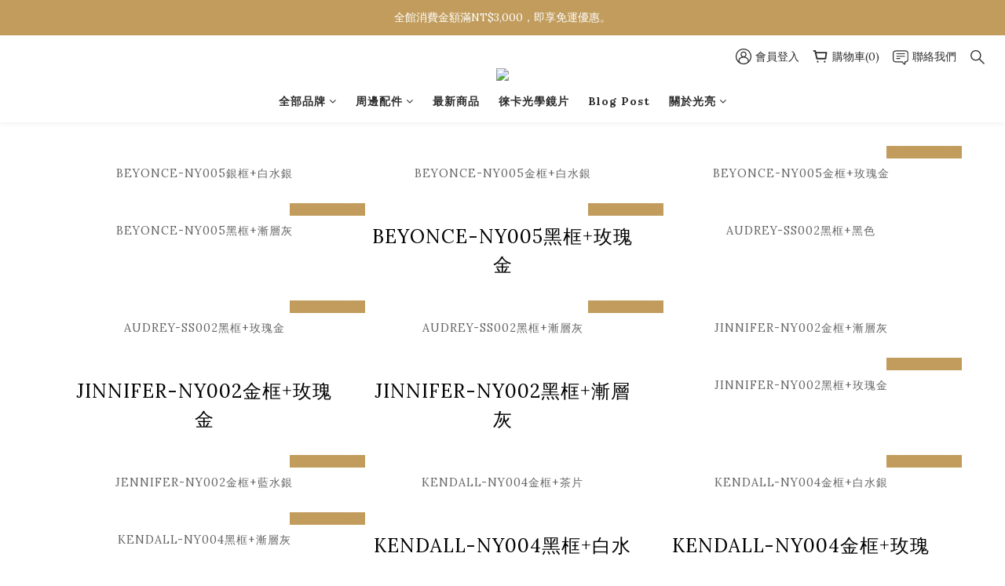

--- FILE ---
content_type: text/html; charset=utf-8
request_url: https://www.light-vision.com.tw/pages/roav-share
body_size: 90412
content:
<!DOCTYPE html>
<html lang="zh-hant"><head>  <!-- prefetch dns -->
<meta http-equiv="x-dns-prefetch-control" content="on">
<link rel="dns-prefetch" href="https://cdn.shoplineapp.com">
<link rel="preconnect" href="https://cdn.shoplineapp.com" crossorigin>
<link rel="dns-prefetch" href="https://shoplineimg.com">
<link rel="preconnect" href="https://shoplineimg.com">
<link rel="dns-prefetch" href="https://shoplineimg.com">
<link rel="preconnect" href="https://shoplineimg.com" title="image-service-origin">

  <link rel="preload" href="https://cdn.shoplineapp.com/s/javascripts/currencies.js" as="script">





<!-- Wrap what we need here -->


<!-- SEO -->
      <title>ROAV 配戴分享</title>

  <meta name="description" content="ROAV 配戴分享">



<!-- Meta -->
  
    <meta property="og:title" content="ROAV 配戴分享"/>
    <meta property="og:url" content="https://www.light-vision.com.tw/pages/roav-share"/>
    <link rel="canonical" href="https://www.light-vision.com.tw/pages/roav-share" />


    <meta property="og:image" content="https://img.shoplineapp.com/media/image_clips/61b732d0ed1ae6001d842b1f/original.png?1639396048"/>

  <meta property="og:description" content="ROAV 配戴分享">
  





    <script type="application/ld+json">
    {"@context":"https://schema.org","@type":"WebSite","name":"光亮眼鏡精品Light Vision","url":"https://www.light-vision.com.tw"}
    </script>


<!-- locale meta -->


  <meta name="viewport" content="width=device-width, initial-scale=1.0, viewport-fit=cover">
<meta name="mobile-web-app-capable" content="yes">
<meta name="format-detection" content="telephone=no" />
<meta name="google" value="notranslate">

<!-- Shop icon -->
  <link rel="shortcut icon" type="image/png" href="https://img.shoplineapp.com/media/image_clips/61b731f35b150f00235f6fc3/original.png?1639395827">




<!--- Site Ownership Data -->
<!--- Site Ownership Data End-->

<!-- Styles -->


        <link rel="stylesheet" media="all" href="https://cdn.shoplineapp.com/assets/common-898e3d282d673c037e3500beff4d8e9de2ee50e01c27252b33520348e0b17da0.css" onload="" />

        <link rel="stylesheet" media="all" href="https://cdn.shoplineapp.com/assets/theme_varm-858c60d3a1fa9a81e3f142844c0637d3f3eddda1ac809872d2a5e4606f3fc23d.css" onload="" />


    






  <link rel="stylesheet" media="all" href="https://cdn.shoplineapp.com/packs/css/intl_tel_input-0d9daf73.chunk.css" />








<script type="text/javascript">
  window.mainConfig = JSON.parse('{\"sessionId\":\"\",\"merchantId\":\"5db678519db3cb0012a18c11\",\"appCoreHost\":\"shoplineapp.com\",\"assetHost\":\"https://cdn.shoplineapp.com/packs/\",\"apiBaseUrl\":\"http://shoplineapp.com\",\"eventTrackApi\":\"https://events.shoplytics.com/api\",\"frontCommonsApi\":\"https://front-commons.shoplineapp.com/api\",\"appendToUrl\":\"\",\"env\":\"production\",\"merchantData\":{\"_id\":\"5db678519db3cb0012a18c11\",\"addon_limit_enabled\":false,\"base_country_code\":\"TW\",\"base_currency\":{\"id\":\"twd\",\"iso_code\":\"TWD\",\"alternate_symbol\":\"NT$\",\"name\":\"New Taiwan Dollar\",\"symbol_first\":true,\"subunit_to_unit\":1},\"base_currency_code\":\"TWD\",\"beta_feature_keys\":[],\"brand_home_url\":\"https://www.light-vision.com.tw\",\"checkout_setting\":{\"enable_membership_autocheck\":true,\"enable_subscription_autocheck\":false,\"enforce_user_login_on_checkout\":true,\"enabled_abandoned_cart_notification\":true,\"enable_sc_fast_checkout\":false,\"multi_checkout\":{\"enabled\":false}},\"current_plan_key\":\"basket\",\"current_theme_key\":\"varm\",\"delivery_option_count\":6,\"enabled_stock_reminder\":false,\"handle\":\"f108813977\",\"identifier\":\"\",\"instagram_access_token\":\"IGQVJWS0FOSzBNdTJiZA1BlZA0FtdEJLSmduOTM5clk0QzJJX3FyUkptaVllY3VSQ1hYWXY4VmZAZAWUtoR296ZAkt1SWQ2QlpKWGRaaHJBLVNFQk91cnVoam84ZAUZALRE9FNFdMdkNDSnFR\",\"instagram_id\":\"17841447771752976\",\"invoice_activation\":\"inactive\",\"is_image_service_enabled\":true,\"mobile_logo_media_url\":\"https://img.shoplineapp.com/media/image_clips/61baca6f7b5dfa002f53995e/original.png?1639631471\",\"name\":\"光亮眼鏡精品Light Vision\",\"order_setting\":{\"invoice_activation\":\"inactive\",\"short_message_activation\":\"inactive\",\"stock_reminder_activation\":\"false\",\"default_out_of_stock_reminder\":false,\"auto_cancel_expired_orders\":true,\"auto_revert_credit\":false,\"enabled_order_auth_expiry\":true,\"enforce_user_login_on_checkout\":false,\"enabled_abandoned_cart_notification\":true,\"enable_order_split_einvoice_reissue\":false,\"no_duplicate_uniform_invoice\":false,\"checkout_without_email\":false,\"hourly_auto_invoice\":false,\"enabled_location_id\":false,\"enabled_sf_hidden_product_name\":false,\"customer_return_order\":{\"enabled\":false,\"available_return_days\":\"7\"},\"customer_cancel_order\":{\"enabled\":false,\"auto_revert_credit\":false},\"custom_fields\":[{\"type\":\"textarea\",\"label\":\"本店支援 line pay 付款，歡迎使用 line pay 進行結帳\",\"display_type\":\"text_field\",\"name_translations\":{\"zh-hant\":\"本店支援 LINE Pay 付款，歡迎使用 LINE Pay 進行結帳\"},\"hint_translations\":{\"en\":null,\"zh-hant\":null,\"zh-hk\":null,\"zh-cn\":null,\"zh-tw\":null,\"vi\":null,\"ms\":null,\"ja\":null,\"th\":null,\"id\":null,\"de\":null,\"fr\":null}}],\"invoice\":{\"tax_id\":\"\"},\"line_messenging\":{\"status\":\"active\"},\"facebook_messenging\":{\"status\":\"active\"},\"status_update_sms\":{\"status\":\"deactivated\"},\"private_info_handle\":{\"enabled\":false,\"custom_fields_enabled\":false}},\"payment_method_count\":6,\"product_setting\":{\"enabled_show_member_price\":true,\"enabled_product_review\":false,\"variation_display\":\"swatches\",\"price_range_enabled\":true,\"enabled_pos_product_customized_price\":false,\"enabled_pos_product_price_tier\":false,\"preorder_add_to_cart_button_display\":\"depend_on_stock\"},\"promotion_setting\":{\"multi_order_discount_strategy\":\"order_or_tier_promotion\",\"order_gift_threshold_mode\":\"after_price_discounts\",\"order_free_shipping_threshold_mode\":\"after_all_discounts\",\"category_item_gift_threshold_mode\":\"before_discounts\",\"category_item_free_shipping_threshold_mode\":\"before_discounts\"},\"rollout_keys\":[\"2FA_google_authenticator\",\"3_layer_category\",\"3_layer_navigation\",\"3_layer_variation\",\"711_CB_13countries\",\"711_CB_pickup_TH\",\"711_c2b_report_v2\",\"711_cross_delivery\",\"AdminCancelRecurringSubscription_V1\",\"MC_WA_Template_Management\",\"MC_manual_order\",\"MO_Apply_Coupon_Code\",\"StaffCanBeDeleted_V1\",\"SummaryStatement_V1\",\"UTM_export\",\"UTM_register\",\"abandoned_cart_notification\",\"add_system_fontstyle\",\"add_to_cart_revamp\",\"addon_products_limit_10\",\"addon_products_limit_unlimited\",\"addon_quantity\",\"address_format_batch2\",\"address_format_jp\",\"address_format_my\",\"address_format_us\",\"address_format_vn\",\"admin_app_extension\",\"admin_clientele_profile\",\"admin_custom_domain\",\"admin_image_service\",\"admin_logistic_bank_account\",\"admin_manual_order\",\"admin_realtime\",\"admin_vietnam_dong\",\"adminapp_order_form\",\"adminapp_wa_contacts_list\",\"ads_system_new_tab\",\"adyen_my_sc\",\"affiliate_by_product\",\"affiliate_dashboard\",\"affiliate_kol_report_appstore\",\"alipay_hk_sc\",\"android_pos_agent_clockin_n_out\",\"android_pos_purchase_order_partial_in_storage\",\"android_pos_save_send_receipt\",\"android_pos_v2_force_upgrade_version_1-50-0_date_2025-08-30\",\"app_categories_filtering\",\"app_multiplan\",\"app_subscription_prorated_billing\",\"apply_multi_order_discount\",\"apps_store\",\"apps_store_blog\",\"apps_store_fb_comment\",\"apps_store_wishlist\",\"appstore_free_trial\",\"archive_order_data\",\"archive_order_ui\",\"assign_products_to_category\",\"auth_flow_revamp\",\"auto_credit\",\"auto_credit_notify\",\"auto_credit_percentage\",\"auto_credit_recurring\",\"auto_reply_comment\",\"auto_reply_fb\",\"auto_save_sf_plus_address\",\"auto_suspend_admin\",\"availability_buy_online_pickup_instore\",\"availability_preview_buy_online_pickup_instore\",\"back_in_stock_notify\",\"basket_comparising_link_CNY\",\"basket_comparising_link_HKD\",\"basket_comparising_link_TWD\",\"basket_invoice_field\",\"basket_pricing_page_cny\",\"basket_pricing_page_hkd\",\"basket_pricing_page_myr\",\"basket_pricing_page_sgd\",\"basket_pricing_page_thb\",\"basket_pricing_page_twd\",\"basket_pricing_page_usd\",\"basket_pricing_page_vnd\",\"basket_subscription_coupon\",\"basket_subscription_email\",\"bianco_setting\",\"bidding_select_product\",\"bing_ads\",\"birthday_format_v2\",\"block_gtm_for_lighthouse\",\"blog\",\"blog_app\",\"blog_revamp_admin\",\"blog_revamp_admin_category\",\"blog_revamp_doublewrite\",\"blog_revamp_related_products\",\"blog_revamp_shop_category\",\"blog_revamp_singleread\",\"breadcrumb\",\"broadcast_advanced_filters\",\"broadcast_analytics\",\"broadcast_clone\",\"broadcast_email_html\",\"broadcast_facebook_template\",\"broadcast_line_template\",\"broadcast_unsubscribe_email\",\"bulk_action_customer\",\"bulk_action_product\",\"bulk_assign_point\",\"bulk_import_multi_lang\",\"bulk_payment_delivery_setting\",\"bulk_printing_labels_711C2C\",\"bulk_update_dynamic_fields\",\"bulk_update_job\",\"bulk_update_new_fields\",\"bulk_update_product_download_with_filter\",\"bulk_update_tag\",\"bulk_update_tag_enhancement\",\"bundle_add_type\",\"bundle_group\",\"bundle_page\",\"bundle_pricing\",\"bundle_promotion_apply_enhancement\",\"bundle_stackable\",\"buy_button\",\"buy_now_button\",\"buy_online_pickup_instore\",\"buyandget_promotion\",\"callback_service\",\"cancel_order_by_customer\",\"cancel_order_by_customer_v2\",\"cart_addon\",\"cart_addon_condition\",\"cart_addon_limit\",\"cart_use_product_service\",\"cart_uuid\",\"category_banner_multiple\",\"category_limit_unlimited\",\"category_sorting\",\"channel_fb\",\"channel_integration\",\"channel_line\",\"charge_shipping_fee_by_product_qty\",\"chat_widget\",\"chat_widget_facebook\",\"chat_widget_ig\",\"chat_widget_line\",\"chat_widget_livechat\",\"chat_widget_whatsapp\",\"chatbot_card_carousel\",\"chatbot_card_template\",\"chatbot_image_widget\",\"chatbot_keywords_matching\",\"chatbot_welcome_template\",\"checkout_membercheckbox_toggle\",\"checkout_setting\",\"cn_pricing_page_2019\",\"combine_orders_app\",\"comment_list_export\",\"component_h1_tag\",\"connect_new_facebookpage\",\"consolidated_billing\",\"cookie_consent\",\"country_code\",\"coupon_center_back_to_cart\",\"coupon_notification\",\"coupon_v2\",\"create_staff_revamp\",\"credit_amount_condition_hidden\",\"credit_campaign\",\"credit_condition_5_tier_ec\",\"credit_installment_payment_fee_hidden\",\"credit_point_report\",\"credit_point_triggerpoint\",\"crm_email_custom\",\"crm_notify_preview\",\"crm_sms_custom\",\"crm_sms_notify\",\"cross_shop_tracker\",\"custom_css\",\"custom_cvs_tw\",\"custom_home_delivery_tw\",\"custom_notify\",\"custom_order_export\",\"customer_advanced_filter\",\"customer_coupon\",\"customer_custom_field_limit_5\",\"customer_data_secure\",\"customer_edit\",\"customer_export_v2\",\"customer_group\",\"customer_group_analysis\",\"customer_group_filter_p2\",\"customer_group_filter_p3\",\"customer_group_regenerate\",\"customer_group_sendcoupon\",\"customer_import_50000_failure_report\",\"customer_import_v2\",\"customer_import_v3\",\"customer_list\",\"customer_new_report\",\"customer_referral\",\"customer_referral_notify\",\"customer_search_match\",\"customer_tag\",\"dashboard_v2\",\"dashboard_v2_revamp\",\"date_picker_v2\",\"deep_link_support_linepay\",\"deep_link_support_payme\",\"deep_search\",\"default_theme_ultrachic\",\"delivery_time\",\"delivery_time_with_quantity\",\"design_submenu\",\"dev_center_app_store\",\"disable_footer_brand\",\"disable_old_upgrade_reminder\",\"domain_applicable\",\"doris_bien_setting\",\"dusk_setting\",\"ec_order_unlimit\",\"ecpay_expirydate\",\"ecpay_payment_gateway\",\"einvoice_bulk_update\",\"einvoice_edit\",\"einvoice_newlogic\",\"email_credit_expire_notify\",\"email_custom\",\"email_member_forget_password_notify\",\"email_member_register_notify\",\"email_order_notify\",\"email_verification\",\"enable_body_script\",\"enable_calculate_api_promotion_apply\",\"enable_calculate_api_promotion_filter\",\"enable_cart_api\",\"enable_cart_service\",\"enable_corejs_splitting\",\"enable_lazysizes_image_tag\",\"enable_new_css_bundle\",\"enable_order_status_callback_revamp_for_promotion\",\"enable_order_status_callback_revamp_for_storefront\",\"enable_promotion_usage_record\",\"enable_shopjs_splitting\",\"enhanced_catalog_feed\",\"exclude_product\",\"exclude_product_v2\",\"execute_shipment_permission\",\"export_inventory_report_v2\",\"express_cart\",\"express_checkout_pages\",\"extend_reminder\",\"facebook_ads\",\"facebook_dia\",\"facebook_line_promotion_notify\",\"facebook_login\",\"facebook_messenger_subscription\",\"facebook_notify\",\"facebook_pixel_manager\",\"fb_1on1_chat\",\"fb_comment_app\",\"fb_entrance_optimization\",\"fb_feed_unlimit\",\"fb_group\",\"fb_menu\",\"fb_messenger_onetime_notification\",\"fb_multi_category_feed\",\"fb_pixel_matching\",\"fb_pixel_v2\",\"fb_post_management\",\"fb_product_set\",\"fb_quick_signup_link\",\"fb_shop_now_button\",\"fb_ssapi\",\"fb_sub_button\",\"fb_welcome_msg\",\"fbe_oe\",\"fbe_shop\",\"fbe_v2\",\"fbe_v2_edit\",\"feature_alttag_phase1\",\"feature_alttag_phase2\",\"flash_price_campaign\",\"fm_order_receipt\",\"fmt_c2c_newlabel\",\"fmt_revision\",\"footer_brand\",\"footer_builder\",\"footer_builder_new\",\"form_builder\",\"form_builder_access\",\"form_builder_user_management\",\"form_builder_v2_elements\",\"form_builder_v2_receiver\",\"form_builder_v2_report\",\"freeshipping_promotion_condition\",\"get_coupon\",\"get_promotions_by_cart\",\"gift_promotion_condition\",\"gift_shipping_promotion_discount_condition\",\"gifts_limit_10\",\"gifts_limit_unlimited\",\"gmv_revamp\",\"godaddy\",\"google_ads_api\",\"google_ads_manager\",\"google_analytics_4\",\"google_analytics_manager\",\"google_dynamic_remarketing_tag\",\"google_enhanced_conversions\",\"google_preorder_feed\",\"google_product_category_3rdlayer\",\"google_recaptcha\",\"google_remarketing_manager\",\"google_signup_login\",\"google_tag_manager\",\"gp_tw_sc\",\"group_url_bind_post_live\",\"h2_tag_phase1\",\"hct_logistics_bills_report\",\"hidden_product\",\"hidden_product_p2\",\"hide_credit_point_record_balance\",\"hk_pricing_page_2019\",\"hkd_pricing_page_disabled_2020\",\"ig_browser_notify\",\"ig_live\",\"ig_login_entrance\",\"ig_new_api\",\"image_gallery\",\"image_gallery_p2\",\"image_host_by_region\",\"image_limit_100000\",\"image_limit_30000\",\"image_widget_mobile\",\"inbox_manual_order\",\"inbox_send_cartlink\",\"increase_variation_limit\",\"instagram_create_post\",\"instagram_post_sales\",\"instant_order_form\",\"integrated_label_711\",\"integrated_sfexpress\",\"integration_one\",\"inventory_change_reason\",\"inventory_search_v2\",\"job_api_products_export\",\"job_api_user_export\",\"job_product_import\",\"jquery_v3\",\"kingsman_v2_setting\",\"layout_engine_service_kingsman_blogs\",\"layout_engine_service_kingsman_member_center\",\"layout_engine_service_kingsman_pdp\",\"layout_engine_service_kingsman_plp\",\"layout_engine_service_kingsman_promotions\",\"line_1on1_chat\",\"line_ads_tag\",\"line_broadcast\",\"line_in_chat_shopping\",\"line_live\",\"line_login\",\"line_login_mobile\",\"line_point_cpa_tag\",\"line_shopping_new_fields\",\"line_signup\",\"live_after_keyword\",\"live_ai_tag_comments\",\"live_announce_bids\",\"live_announce_buyer\",\"live_bidding\",\"live_broadcast_v2\",\"live_bulk_checkoutlink\",\"live_bulk_edit\",\"live_checkout_notification\",\"live_checkout_notification_all\",\"live_checkout_notification_message\",\"live_comment_discount\",\"live_comment_robot\",\"live_create_product_v2\",\"live_crosspost\",\"live_dashboard_product\",\"live_event_discount\",\"live_exclusive_price\",\"live_fb_group\",\"live_fhd_video\",\"live_general_settings\",\"live_group_event\",\"live_host_panel\",\"live_ig_messenger_broadcast\",\"live_ig_product_recommend\",\"live_im_switch\",\"live_keyword_switch\",\"live_line_broadcast\",\"live_line_management\",\"live_line_multidisplay\",\"live_luckydraw_enhancement\",\"live_messenger_broadcast\",\"live_order_block\",\"live_print_advanced\",\"live_product_recommend\",\"live_shopline_announcement\",\"live_shopline_beauty_filter\",\"live_shopline_keyword\",\"live_shopline_product_card\",\"live_shopline_view\",\"live_shopline_view_marquee\",\"live_show_storefront_facebook\",\"live_show_storefront_shopline\",\"live_stream_settings\",\"locale_revamp\",\"lock_cart_sc_product\",\"logistic_bill_v2_711_b2c\",\"logistic_bill_v2_711_c2c\",\"logo_favicon\",\"luckydraw_products\",\"luckydraw_qualification\",\"manual_activation\",\"manual_order\",\"manual_order_7-11\",\"manual_order_ec_to_sc\",\"manually_bind_post\",\"marketing_affiliate\",\"marketing_affiliate_p2\",\"mc-history-instant\",\"mc_711crossborder\",\"mc_ad_tag\",\"mc_assign_message\",\"mc_auto_bind_member\",\"mc_autoreply_cotent\",\"mc_autoreply_question\",\"mc_autoreply_trigger\",\"mc_broadcast\",\"mc_broadcast_v2\",\"mc_bulk_read\",\"mc_chatbot_template\",\"mc_delete_message\",\"mc_edit_cart\",\"mc_history_instant\",\"mc_history_post\",\"mc_im\",\"mc_inbox_autoreply\",\"mc_input_status\",\"mc_instant_notifications\",\"mc_invoicetitle_optional\",\"mc_keyword_autotagging\",\"mc_line_broadcast\",\"mc_line_broadcast_all_friends\",\"mc_line_cart\",\"mc_logistics_hct\",\"mc_logistics_tcat\",\"mc_manage_blacklist\",\"mc_mark_todo\",\"mc_new_menu\",\"mc_phone_tag\",\"mc_reminder_unpaid\",\"mc_reply_pic\",\"mc_setting_message\",\"mc_setting_orderform\",\"mc_shop_message_refactor\",\"mc_smart_advice\",\"mc_sort_waitingtime\",\"mc_sort_waitingtime_new\",\"mc_tw_invoice\",\"media_gcp_upload\",\"member_center_profile_revamp\",\"member_import_notify\",\"member_info_reward\",\"member_info_reward_subscription\",\"member_password_setup_notify\",\"member_points\",\"member_points_notify\",\"member_price\",\"membership_tier_double_write\",\"membership_tier_notify\",\"membership_tiers\",\"memebr_center_point_credit_revamp\",\"menu_limit_100\",\"menu_limit_unlimited\",\"merchant_automatic_payment_setting\",\"merchant_bills_banktransfer\",\"message_center_v3\",\"message_revamp\",\"mo_remove_discount\",\"mobile_and_email_signup\",\"mobile_signup_p2\",\"modularize_address_format\",\"molpay_credit_card\",\"multi_lang\",\"multicurrency\",\"my_pricing_page_2019\",\"myapp_reauth_alert\",\"myr_pricing_page_disabled_2020\",\"new_app_subscription\",\"new_layout_for_mobile_and_pc\",\"new_onboarding_flow\",\"new_return_management\",\"new_settings_apply_all_promotion\",\"new_signup_flow\",\"new_sinopac_3d\",\"notification_custom_sending_time\",\"npb_theme_philia\",\"npb_widget_font_size_color\",\"ob_revamp\",\"ob_sgstripe\",\"ob_twecpay\",\"oceanpay\",\"old_fbe_removal\",\"onboarding_basketplan\",\"onboarding_handle\",\"one_new_filter\",\"one_page_store\",\"one_page_store_1000\",\"one_page_store_checkout\",\"one_page_store_clone\",\"one_page_store_product_set\",\"online_credit_redemption_toggle\",\"online_store_design\",\"online_store_design_setup_guide_basketplan\",\"order_add_to_cart\",\"order_archive_calculation_revamp_crm_amount\",\"order_archive_calculation_revamp_crm_member\",\"order_archive_product_testing\",\"order_archive_testing\",\"order_archive_testing_crm\",\"order_archive_testing_order_details\",\"order_archive_testing_return_order\",\"order_confirmation_slip_upload\",\"order_custom_field_limit_5\",\"order_custom_notify\",\"order_decoupling_product_revamp\",\"order_discount_stackable\",\"order_export_366day\",\"order_export_v2\",\"order_filter_shipped_date\",\"order_message_broadcast\",\"order_new_source\",\"order_promotion_split\",\"order_search_custom_field\",\"order_search_sku\",\"order_select_across_pages\",\"order_sms_notify\",\"order_split\",\"order_status_non_automation\",\"order_status_tag_color\",\"order_tag\",\"orderemail_new_logic\",\"other_custom_notify\",\"out_of_stock_order\",\"page_builder_revamp\",\"page_builder_revamp_theme_setting\",\"page_builder_revamp_theme_setting_initialized\",\"page_builder_section_cache_enabled\",\"page_builder_widget_accordion\",\"page_builder_widget_blog\",\"page_builder_widget_category\",\"page_builder_widget_collage\",\"page_builder_widget_countdown\",\"page_builder_widget_custom_liquid\",\"page_builder_widget_instagram\",\"page_builder_widget_product_text\",\"page_builder_widget_subscription\",\"page_builder_widget_video\",\"page_limit_unlimited\",\"page_view_cache\",\"pakpobox\",\"partial_free_shipping\",\"payme\",\"payment_condition\",\"payment_fee_config\",\"payment_image\",\"payment_slip_notify\",\"paypal_upgrade\",\"pdp_image_lightbox\",\"pdp_image_lightbox_icon\",\"pending_subscription\",\"philia_setting\",\"pickup_remember_store\",\"plp_label_wording\",\"plp_product_seourl\",\"plp_variation_selector\",\"point_campaign\",\"point_redeem_to_cash\",\"pos_only_product_settings\",\"pos_retail_store_price\",\"pos_setup_guide_basketplan\",\"post_cancel_connect\",\"post_commerce_stack_comment\",\"post_fanpage_luckydraw\",\"post_fb_group\",\"post_general_setting\",\"post_lock_pd\",\"post_sales_dashboard\",\"postsale_auto_reply\",\"postsale_create_post\",\"postsale_ig_auto_reply\",\"postsales_connect_multiple_posts\",\"preorder_limit\",\"preset_publish\",\"product_available_time\",\"product_cost_permission\",\"product_feed_info\",\"product_feed_manager_availability\",\"product_feed_revamp\",\"product_index_v2\",\"product_info\",\"product_limit_1000\",\"product_limit_unlimited\",\"product_log_v2\",\"product_page_limit_10\",\"product_quantity_update\",\"product_recommendation_abtesting\",\"product_revamp_doublewrite\",\"product_revamp_singleread\",\"product_review_import\",\"product_review_import_installable\",\"product_review_plp\",\"product_review_reward\",\"product_search\",\"product_set_revamp\",\"product_set_v2_enhancement\",\"product_summary\",\"promotion_blacklist\",\"promotion_filter_by_date\",\"promotion_first_purchase\",\"promotion_first_purchase_channel\",\"promotion_hour\",\"promotion_limit_10\",\"promotion_limit_100\",\"promotion_limit_unlimited\",\"promotion_minitem\",\"promotion_page\",\"promotion_page_reminder\",\"promotion_page_seo_button\",\"promotion_record_archive_test\",\"promotion_reminder\",\"purchase_limit_campaign\",\"quick_answer\",\"recaptcha_reset_pw\",\"redirect_301_settings\",\"rejected_bill_reminder\",\"remove_fblike_sc\",\"repay_cookie\",\"replace_janus_interface\",\"replace_lms_old_oa_interface\",\"reports\",\"revert_credit\",\"revert_credit_p2\",\"revert_credit_status\",\"sales_dashboard\",\"sangria_setting\",\"sc_advanced_keyword\",\"sc_ai_chat_analysis\",\"sc_ai_suggested_reply\",\"sc_alipay_standard\",\"sc_atm\",\"sc_auto_bind_member\",\"sc_autodetect_address\",\"sc_autodetect_paymentslip\",\"sc_autoreply_icebreaker\",\"sc_broadcast_permissions\",\"sc_clearcart\",\"sc_clearcart_all\",\"sc_comment_label\",\"sc_comment_list\",\"sc_conversations_statistics_sunset\",\"sc_download_adminapp\",\"sc_facebook_broadcast\",\"sc_facebook_live\",\"sc_fb_ig_subscription\",\"sc_gpt_chatsummary\",\"sc_gpt_content_generator\",\"sc_gpt_knowledge_base\",\"sc_group_pm_commentid\",\"sc_group_webhook\",\"sc_intercom\",\"sc_keywords\",\"sc_line_live_pl\",\"sc_list_search\",\"sc_live_line\",\"sc_lock_inventory\",\"sc_manual_order\",\"sc_mc_settings\",\"sc_mo_711emap\",\"sc_order_unlimit\",\"sc_outstock_msg\",\"sc_overall_statistics\",\"sc_overall_statistics_api_v3\",\"sc_overall_statistics_v2\",\"sc_pickup\",\"sc_post_feature\",\"sc_product_set\",\"sc_product_variation\",\"sc_sidebar\",\"sc_similar_question_replies\",\"sc_slp_subscription_promotion\",\"sc_standard\",\"sc_store_pickup\",\"sc_wa_contacts_list\",\"sc_wa_message_report\",\"sc_wa_permissions\",\"scheduled_home_page\",\"search_function_image_gallery\",\"security_center\",\"select_all_customer\",\"select_all_inventory\",\"send_coupon_notification\",\"session_expiration_period\",\"setup_guide_basketplan\",\"sfexpress_centre\",\"sfexpress_eflocker\",\"sfexpress_service\",\"sfexpress_store\",\"sg_onboarding_currency\",\"share_cart_link\",\"shop_builder_plp\",\"shop_category_filter\",\"shop_category_filter_bulk_action\",\"shop_product_search_rate_limit\",\"shop_related_recaptcha\",\"shop_template_advanced_setting\",\"shopback_cashback\",\"shopline_captcha\",\"shopline_email_captcha\",\"shopline_product_reviews\",\"shoplytics_api_ordersales_v4\",\"shoplytics_api_psa_wide_table\",\"shoplytics_benchmark\",\"shoplytics_broadcast_api_v3\",\"shoplytics_channel_store_permission\",\"shoplytics_credit_analysis\",\"shoplytics_customer_refactor_api_v3\",\"shoplytics_date_picker_v2\",\"shoplytics_event_realtime_refactor_api_v3\",\"shoplytics_events_api_v3\",\"shoplytics_export_flex\",\"shoplytics_homepage_v2\",\"shoplytics_invoices_api_v3\",\"shoplytics_lite\",\"shoplytics_membership_tier_growth\",\"shoplytics_orders_api_v3\",\"shoplytics_ordersales_v3\",\"shoplytics_payments_api_v3\",\"shoplytics_product_revamp_api_v3\",\"shoplytics_promotions_api_v3\",\"shoplytics_psa_multi_stores_export\",\"shoplytics_psa_sub_categories\",\"shoplytics_rfim_enhancement_v3\",\"shoplytics_session_metrics\",\"shoplytics_staff_api_v3\",\"shoplytics_to_hd\",\"shopping_session_enabled\",\"signin_register_revamp\",\"skya_setting\",\"sl_logistics_bulk_action\",\"sl_logistics_fmt_freeze\",\"sl_logistics_modularize\",\"sl_payment_alipay\",\"sl_payment_cc\",\"sl_payment_standard_v2\",\"sl_payment_type_check\",\"sl_payments_apple_pay\",\"sl_payments_cc_promo\",\"sl_payments_my_cc\",\"sl_payments_my_fpx\",\"sl_payments_sg_cc\",\"sl_payments_tw_cc\",\"sl_pos_admin_cancel_order\",\"sl_pos_admin_delete_order\",\"sl_pos_admin_inventory_transfer\",\"sl_pos_admin_order_archive_testing\",\"sl_pos_admin_purchase_order\",\"sl_pos_admin_register_shift\",\"sl_pos_admin_staff\",\"sl_pos_agent_by_channel\",\"sl_pos_agent_clockin_n_out\",\"sl_pos_agent_performance\",\"sl_pos_android_A4_printer\",\"sl_pos_android_check_cart_items_with_local_db\",\"sl_pos_android_order_reduction\",\"sl_pos_android_receipt_enhancement\",\"sl_pos_app_order_archive_testing\",\"sl_pos_app_transaction_filter_enhance\",\"sl_pos_apps_store\",\"sl_pos_bugfender_log_reduction\",\"sl_pos_bulk_import_update_enhancement\",\"sl_pos_check_duplicate_create_order\",\"sl_pos_claim_coupon\",\"sl_pos_convert_order_to_cart_by_snapshot\",\"sl_pos_customerID_duplicate_check\",\"sl_pos_customer_info_enhancement\",\"sl_pos_customized_price\",\"sl_pos_disable_touchid_unlock\",\"sl_pos_discount\",\"sl_pos_einvoice_refactor\",\"sl_pos_feature_permission\",\"sl_pos_force_upgrade_1-109-0\",\"sl_pos_force_upgrade_1-110-1\",\"sl_pos_free_gifts_promotion\",\"sl_pos_from_Swift_to_OC\",\"sl_pos_iOS_A4_printer\",\"sl_pos_iOS_app_transaction_filter_enhance\",\"sl_pos_iOS_cashier_revamp_cart\",\"sl_pos_iOS_cashier_revamp_product_list\",\"sl_pos_iPadOS_version_upgrade_remind_16_0_0\",\"sl_pos_initiate_couchbase\",\"sl_pos_inventory_count\",\"sl_pos_inventory_count_difference_reason\",\"sl_pos_inventory_count_for_selected_products\",\"sl_pos_inventory_feature_module\",\"sl_pos_inventory_transfer_app_can_create_note_date\",\"sl_pos_inventory_transfer_insert_enhancement\",\"sl_pos_inventory_transfer_request\",\"sl_pos_invoice_product_name_filter\",\"sl_pos_invoice_swiftUI_revamp\",\"sl_pos_invoice_toast_show\",\"sl_pos_ios_receipt_info_enhancement\",\"sl_pos_ios_small_label_enhancement\",\"sl_pos_ios_version_upgrade_remind\",\"sl_pos_itc\",\"sl_pos_logo_terms_and_condition\",\"sl_pos_new_report_customer_analysis\",\"sl_pos_new_report_daily_payment_methods\",\"sl_pos_new_report_overview\",\"sl_pos_new_report_product_preorder\",\"sl_pos_new_report_transaction_detail\",\"sl_pos_no_minimum_age\",\"sl_pos_order_refactor_admin\",\"sl_pos_order_upload_using_pos_service\",\"sl_pos_partial_return\",\"sl_pos_password_setting_refactor\",\"sl_pos_payment\",\"sl_pos_payment_method_picture\",\"sl_pos_payment_method_prioritized_and_hidden\",\"sl_pos_payoff_preorder\",\"sl_pos_product_add_to_cart_refactor\",\"sl_pos_product_variation_ui\",\"sl_pos_promotion\",\"sl_pos_purchase_order_onlinestore\",\"sl_pos_purchase_order_partial_in_storage\",\"sl_pos_receipt_information\",\"sl_pos_receipt_preorder_return_enhancement\",\"sl_pos_receipt_swiftUI_revamp\",\"sl_pos_register_shift\",\"sl_pos_report_shoplytics_psi\",\"sl_pos_revert_credit\",\"sl_pos_save_send_receipt\",\"sl_pos_show_coupon\",\"sl_pos_stock_refactor\",\"sl_pos_supplier_refactor\",\"sl_pos_toast_revamp\",\"sl_pos_transaction_conflict\",\"sl_pos_transaction_view_admin\",\"sl_pos_transfer_onlinestore\",\"sl_pos_user_permission\",\"sl_pos_variation_setting_refactor\",\"sl_purchase_order_search_create_enhancement\",\"slp_bank_promotion\",\"slp_product_subscription\",\"slp_remember_credit_card\",\"slp_swap\",\"smart_omo_appstore\",\"smart_product_recommendation\",\"smart_product_recommendation_regular\",\"smart_recommended_related_products\",\"sms_custom\",\"sms_with_shop_name\",\"social_channel_revamp\",\"social_channel_user\",\"social_name_in_order\",\"split_order_applied_creditpoint\",\"sso_lang_th\",\"sso_lang_vi\",\"staff_elasticsearch\",\"staff_limit_5\",\"staff_service_migration\",\"static_resource_host_by_region\",\"stop_slp_approvedemail\",\"store_pick_up\",\"storefront_app_extension\",\"storefront_return\",\"stripe_3d_secure\",\"stripe_3ds_cny\",\"stripe_3ds_hkd\",\"stripe_3ds_myr\",\"stripe_3ds_sgd\",\"stripe_3ds_thb\",\"stripe_3ds_usd\",\"stripe_3ds_vnd\",\"stripe_google_pay\",\"stripe_payment_intents\",\"stripe_radar\",\"stripe_subscription_my_account\",\"structured_data\",\"studio_livestream\",\"sub_sgstripe\",\"subscription_config_edit\",\"subscription_config_edit_delivery_payment\",\"subscription_currency\",\"tappay_3D_secure\",\"tappay_sdk_v2_3_2\",\"tappay_sdk_v3\",\"tax_inclusive_setting\",\"taxes_settings\",\"tcat_711pickup_sl_logisitics\",\"tcat_logistics_bills_report\",\"tcat_newlabel\",\"th_pricing_page_2020\",\"thb_pricing_page_disabled_2020\",\"theme_bianco\",\"theme_doris_bien\",\"theme_kingsman_v2\",\"theme_level_3\",\"theme_sangria\",\"theme_ultrachic\",\"tier_birthday_credit\",\"tier_member_points\",\"tier_member_price\",\"tier_reward_app_availability\",\"tier_reward_app_p2\",\"tier_reward_credit\",\"tnc-checkbox\",\"toggle_mobile_category\",\"tw_app_shopback_cashback\",\"tw_fm_sms\",\"tw_pricing_page_2019\",\"tw_stripe_subscription\",\"twd_pricing_page_disabled_2020\",\"uc_integration\",\"uc_v2_endpoints\",\"ultra_setting\",\"unified_admin\",\"use_ngram_for_order_search\",\"user_center_social_channel\",\"user_credits\",\"variant_image_selector\",\"variant_saleprice_cost_weight\",\"variation_label_swatches\",\"varm_setting\",\"vn_pricing_page_2020\",\"vnd_pricing_page_disabled_2020\",\"wa_broadcast_customer_group\",\"wa_system_template\",\"wa_template_custom_content\",\"whatsapp_accept_marketing\",\"whatsapp_catalog\",\"whatsapp_extension\",\"whatsapp_order_form\",\"whatsapp_orderstatus_toggle\",\"yahoo_dot\",\"zotabox_installable\"],\"shop_default_home_url\":\"https://f108813977.shoplineapp.com\",\"shop_status\":\"open\",\"show_sold_out\":false,\"sl_payment_merchant_id\":\"2642062000813910016\",\"supported_languages\":[\"en\",\"zh-hant\"],\"tags\":[\"retail\"],\"time_zone\":\"Asia/Taipei\",\"updated_at\":\"2026-01-27T09:01:22.236Z\",\"user_setting\":{\"_id\":\"5db678518cd01700145f29e9\",\"created_at\":\"2019-10-28T05:10:41.936Z\",\"data\":{\"general_fields\":[{\"type\":\"gender\",\"options\":{\"order\":{\"include\":\"false\",\"required\":\"false\"},\"signup\":{\"include\":\"true\",\"required\":\"true\"},\"profile\":{\"include\":\"true\",\"required\":\"false\"}}},{\"type\":\"birthday\",\"options\":{\"order\":{\"include\":\"false\",\"required\":\"false\"},\"signup\":{\"include\":\"true\",\"required\":\"true\"},\"profile\":{\"include\":\"true\",\"required\":\"false\"}}}],\"minimum_age_limit\":\"13\",\"custom_fields\":[],\"signup_method\":\"email_and_mobile\",\"sms_verification\":{\"status\":\"false\",\"supported_countries\":[\"*\"]},\"facebook_login\":{\"status\":\"active\",\"app_id\":\"246882290120710\"},\"google_login\":{\"status\":\"inactive\",\"client_id\":\"\",\"client_secret\":\"\"},\"enable_facebook_comment\":{\"status\":\"active\"},\"facebook_comment\":\"\",\"line_login\":{\"status\":\"active\"},\"recaptcha_signup\":{\"status\":\"true\",\"site_key\":\"6LfiDasdAAAAAOAZoSgLpfhbE95Z-JqexxaTzTPt\"},\"email_verification\":{\"status\":\"false\"},\"login_with_verification\":{\"status\":\"false\"},\"upgrade_reminder\":\"\",\"enable_member_point\":false,\"enable_user_credit\":true,\"birthday_format\":\"YYYY/MM/DD\",\"send_birthday_credit_period\":\"daily\",\"member_info_reward\":{\"enabled\":false,\"reward_on\":[],\"subscription_reward_on\":[],\"coupons\":{\"enabled\":false,\"promotion_ids\":[]}},\"enable_age_policy\":false,\"force_complete_info\":false},\"item_type\":\"\",\"key\":\"users\",\"name\":null,\"owner_id\":\"5db678519db3cb0012a18c11\",\"owner_type\":\"Merchant\",\"publish_status\":\"published\",\"status\":\"active\",\"updated_at\":\"2025-03-24T07:35:55.993Z\",\"value\":null}},\"localeData\":{\"loadedLanguage\":{\"name\":\"繁體中文\",\"code\":\"zh-hant\"},\"supportedLocales\":[{\"name\":\"English\",\"code\":\"en\"},{\"name\":\"繁體中文\",\"code\":\"zh-hant\"}]},\"currentUser\":null,\"themeSettings\":{\"primary-color\":\"c19c5c\",\"secondary-color\":\"222222\",\"background\":\"ultra_chic_light\",\"theme_color\":\"rebel.barebone\",\"mobile_categories_removed\":true,\"categories_collapsed\":true,\"mobile_categories_collapsed\":true,\"image_fill\":false,\"hide_language_selector\":true,\"is_multicurrency_enabled\":false,\"show_promotions_on_product\":true,\"enabled_quick_cart\":false,\"opens_in_new_tab\":true,\"category_page\":\"24\",\"buy_now_button\":{\"enabled\":true,\"color\":\"C19C5C\"},\"goto_top\":true,\"plp_wishlist\":false,\"plp_variation_selector\":{\"enabled\":false,\"show_variation\":1},\"messages_enabled\":true,\"hide_languages\":\"\",\"page_background\":\"FFFFFF\",\"page_text\":\"666666\",\"page_text_link\":\"666666\",\"announcement_background\":\"c19c5c\",\"announcement_text\":\"FFFFFF\",\"header_background\":\"ffffff\",\"header_text\":\"2c2c2c\",\"header_icon\":\"2c2c2c\",\"primary_background\":\"c19c5c\",\"primary_text\":\"FFFFFF\",\"buy_now_background\":\"C19C5C\",\"buy_now_text\":\"FFFFFF\",\"footer_background\":\"c19c5c\",\"footer_text\":\"ffffff\",\"footer_icon\":\"ffffff\",\"copyright_text\":\"ffffff\",\"font_title\":\"Lora\",\"font_size_title\":\"0.8\",\"font_paragraph\":\"Lora\",\"font_size_paragraph\":\"1\",\"variation_image_selector_enabled\":false,\"variation_image_selector_variation\":1,\"hide_share_buttons\":true,\"enable_gdpr_cookies_banner\":false,\"updated_with_new_page_builder\":true,\"anti_fraud_background\":\"2c2c2c\",\"product_promotion_label_background\":\"c19c5c\"},\"isMultiCurrencyEnabled\":false,\"features\":{\"plans\":{\"free\":{\"member_price\":false,\"cart_addon\":false,\"google_analytics_ecommerce\":false,\"membership\":false,\"shopline_logo\":true,\"user_credit\":{\"manaul\":false,\"auto\":false},\"variant_image_selector\":false},\"standard\":{\"member_price\":false,\"cart_addon\":false,\"google_analytics_ecommerce\":false,\"membership\":false,\"shopline_logo\":true,\"user_credit\":{\"manaul\":false,\"auto\":false},\"variant_image_selector\":false},\"starter\":{\"member_price\":false,\"cart_addon\":false,\"google_analytics_ecommerce\":false,\"membership\":false,\"shopline_logo\":true,\"user_credit\":{\"manaul\":false,\"auto\":false},\"variant_image_selector\":false},\"pro\":{\"member_price\":false,\"cart_addon\":false,\"google_analytics_ecommerce\":false,\"membership\":false,\"shopline_logo\":false,\"user_credit\":{\"manaul\":false,\"auto\":false},\"variant_image_selector\":false},\"business\":{\"member_price\":false,\"cart_addon\":false,\"google_analytics_ecommerce\":true,\"membership\":true,\"shopline_logo\":false,\"user_credit\":{\"manaul\":false,\"auto\":false},\"facebook_comments_plugin\":true,\"variant_image_selector\":false},\"basic\":{\"member_price\":false,\"cart_addon\":false,\"google_analytics_ecommerce\":false,\"membership\":false,\"shopline_logo\":false,\"user_credit\":{\"manaul\":false,\"auto\":false},\"variant_image_selector\":false},\"basic2018\":{\"member_price\":false,\"cart_addon\":false,\"google_analytics_ecommerce\":false,\"membership\":false,\"shopline_logo\":true,\"user_credit\":{\"manaul\":false,\"auto\":false},\"variant_image_selector\":false},\"sc\":{\"member_price\":false,\"cart_addon\":false,\"google_analytics_ecommerce\":true,\"membership\":false,\"shopline_logo\":true,\"user_credit\":{\"manaul\":false,\"auto\":false},\"facebook_comments_plugin\":true,\"facebook_chat_plugin\":true,\"variant_image_selector\":false},\"advanced\":{\"member_price\":false,\"cart_addon\":false,\"google_analytics_ecommerce\":true,\"membership\":false,\"shopline_logo\":false,\"user_credit\":{\"manaul\":false,\"auto\":false},\"facebook_comments_plugin\":true,\"facebook_chat_plugin\":true,\"variant_image_selector\":false},\"premium\":{\"member_price\":true,\"cart_addon\":true,\"google_analytics_ecommerce\":true,\"membership\":true,\"shopline_logo\":false,\"user_credit\":{\"manaul\":true,\"auto\":true},\"google_dynamic_remarketing\":true,\"facebook_comments_plugin\":true,\"facebook_chat_plugin\":true,\"wish_list\":true,\"facebook_messenger_subscription\":true,\"product_feed\":true,\"express_checkout\":true,\"variant_image_selector\":true},\"enterprise\":{\"member_price\":true,\"cart_addon\":true,\"google_analytics_ecommerce\":true,\"membership\":true,\"shopline_logo\":false,\"user_credit\":{\"manaul\":true,\"auto\":true},\"google_dynamic_remarketing\":true,\"facebook_comments_plugin\":true,\"facebook_chat_plugin\":true,\"wish_list\":true,\"facebook_messenger_subscription\":true,\"product_feed\":true,\"express_checkout\":true,\"variant_image_selector\":true},\"crossborder\":{\"member_price\":true,\"cart_addon\":true,\"google_analytics_ecommerce\":true,\"membership\":true,\"shopline_logo\":false,\"user_credit\":{\"manaul\":true,\"auto\":true},\"google_dynamic_remarketing\":true,\"facebook_comments_plugin\":true,\"facebook_chat_plugin\":true,\"wish_list\":true,\"facebook_messenger_subscription\":true,\"product_feed\":true,\"express_checkout\":true,\"variant_image_selector\":true},\"o2o\":{\"member_price\":true,\"cart_addon\":true,\"google_analytics_ecommerce\":true,\"membership\":true,\"shopline_logo\":false,\"user_credit\":{\"manaul\":true,\"auto\":true},\"google_dynamic_remarketing\":true,\"facebook_comments_plugin\":true,\"facebook_chat_plugin\":true,\"wish_list\":true,\"facebook_messenger_subscription\":true,\"product_feed\":true,\"express_checkout\":true,\"subscription_product\":true,\"variant_image_selector\":true}}},\"requestCountry\":\"US\",\"trackerEventData\":{},\"isRecaptchaEnabled\":true,\"isRecaptchaEnterprise\":false,\"recaptchaEnterpriseSiteKey\":\"6LeMcv0hAAAAADjAJkgZLpvEiuc6migO0KyLEadr\",\"recaptchaEnterpriseCheckboxSiteKey\":\"6LfQVEEoAAAAAAzllcvUxDYhfywH7-aY52nsJ2cK\",\"recaptchaSiteKey\":\"6LfiDasdAAAAAOAZoSgLpfhbE95Z-JqexxaTzTPt\",\"currencyData\":{\"supportedCurrencies\":[{\"name\":\"$ HKD\",\"symbol\":\"$\",\"iso_code\":\"hkd\"},{\"name\":\"P MOP\",\"symbol\":\"P\",\"iso_code\":\"mop\"},{\"name\":\"¥ CNY\",\"symbol\":\"¥\",\"iso_code\":\"cny\"},{\"name\":\"$ TWD\",\"symbol\":\"$\",\"iso_code\":\"twd\"},{\"name\":\"$ USD\",\"symbol\":\"$\",\"iso_code\":\"usd\"},{\"name\":\"$ SGD\",\"symbol\":\"$\",\"iso_code\":\"sgd\"},{\"name\":\"€ EUR\",\"symbol\":\"€\",\"iso_code\":\"eur\"},{\"name\":\"$ AUD\",\"symbol\":\"$\",\"iso_code\":\"aud\"},{\"name\":\"£ GBP\",\"symbol\":\"£\",\"iso_code\":\"gbp\"},{\"name\":\"₱ PHP\",\"symbol\":\"₱\",\"iso_code\":\"php\"},{\"name\":\"RM MYR\",\"symbol\":\"RM\",\"iso_code\":\"myr\"},{\"name\":\"฿ THB\",\"symbol\":\"฿\",\"iso_code\":\"thb\"},{\"name\":\"د.إ AED\",\"symbol\":\"د.إ\",\"iso_code\":\"aed\"},{\"name\":\"¥ JPY\",\"symbol\":\"¥\",\"iso_code\":\"jpy\"},{\"name\":\"$ BND\",\"symbol\":\"$\",\"iso_code\":\"bnd\"},{\"name\":\"₩ KRW\",\"symbol\":\"₩\",\"iso_code\":\"krw\"},{\"name\":\"Rp IDR\",\"symbol\":\"Rp\",\"iso_code\":\"idr\"},{\"name\":\"₫ VND\",\"symbol\":\"₫\",\"iso_code\":\"vnd\"},{\"name\":\"$ CAD\",\"symbol\":\"$\",\"iso_code\":\"cad\"}],\"requestCountryCurrencyCode\":\"TWD\"},\"previousUrl\":\"\",\"checkoutLandingPath\":\"/cart\",\"webpSupported\":true,\"pageType\":\"pages-show\",\"paypalCnClientId\":\"AYVtr8kMzEyRCw725vQM_-hheFyo1FuWeaup4KPSvU1gg44L-NG5e2PNcwGnMo2MLCzGRg4eVHJhuqBP\",\"efoxPayVersion\":\"1.0.60\",\"universalPaymentSDKUrl\":\"https://cdn.myshopline.com\",\"shoplinePaymentCashierSDKUrl\":\"https://cdn.myshopline.com/pay/paymentElement/1.7.1/index.js\",\"shoplinePaymentV2Env\":\"prod\",\"shoplinePaymentGatewayEnv\":\"prod\",\"currentPath\":\"/pages/roav-share\",\"isExceedCartLimitation\":null,\"familyMartEnv\":\"prod\",\"familyMartConfig\":{\"cvsname\":\"familymart.shoplineapp.com\"},\"familyMartFrozenConfig\":{\"cvsname\":\"familymartfreeze.shoplineapp.com\",\"cvslink\":\"https://familymartfreeze.shoplineapp.com/familymart_freeze_callback\",\"emap\":\"https://ecmfme.map.com.tw/ReceiveOrderInfo.aspx\"},\"pageIdentifier\":\"advanced_page\",\"staticResourceHost\":\"https://static.shoplineapp.com/\",\"facebookAppId\":\"467428936681900\",\"facebookSdkVersion\":\"v2.7\",\"criteoAccountId\":null,\"criteoEmail\":null,\"shoplineCaptchaEnv\":\"prod\",\"shoplineCaptchaPublicKey\":\"MIGfMA0GCSqGSIb3DQEBAQUAA4GNADCBiQKBgQCUXpOVJR72RcVR8To9lTILfKJnfTp+f69D2azJDN5U9FqcZhdYfrBegVRKxuhkwdn1uu6Er9PWV4Tp8tRuHYnlU+U72NRpb0S3fmToXL3KMKw/4qu2B3EWtxeh/6GPh3leTvMteZpGRntMVmJCJdS8PY1CG0w6QzZZ5raGKXQc2QIDAQAB\",\"defaultBlockedSmsCountries\":\"PS,MG,KE,AO,KG,UG,AZ,ZW,TJ,NG,GT,DZ,BD,BY,AF,LK,MA,EH,MM,EG,LV,OM,LT,UA,RU,KZ,KH,LY,ML,MW,IR,EE\"}');
</script>

  <script
    src="https://browser.sentry-cdn.com/6.8.0/bundle.tracing.min.js"
    integrity="sha384-PEpz3oi70IBfja8491RPjqj38s8lBU9qHRh+tBurFb6XNetbdvlRXlshYnKzMB0U"
    crossorigin="anonymous"
    defer
  ></script>
  <script
    src="https://browser.sentry-cdn.com/6.8.0/captureconsole.min.js"
    integrity="sha384-FJ5n80A08NroQF9DJzikUUhiCaQT2rTIYeJyHytczDDbIiejfcCzBR5lQK4AnmVt"
    crossorigin="anonymous"
    defer
  ></script>

<script>
  function sriOnError (event) {
    if (window.Sentry) window.Sentry.captureException(event);

    var script = document.createElement('script');
    var srcDomain = new URL(this.src).origin;
    script.src = this.src.replace(srcDomain, '');
    if (this.defer) script.setAttribute("defer", "defer");
    document.getElementsByTagName('head')[0].insertBefore(script, null);
  }
</script>

<script>window.lazySizesConfig={},Object.assign(window.lazySizesConfig,{lazyClass:"sl-lazy",loadingClass:"sl-lazyloading",loadedClass:"sl-lazyloaded",preloadClass:"sl-lazypreload",errorClass:"sl-lazyerror",iframeLoadMode:"1",loadHidden:!1});</script>
<script>!function(e,t){var a=t(e,e.document,Date);e.lazySizes=a,"object"==typeof module&&module.exports&&(module.exports=a)}("undefined"!=typeof window?window:{},function(e,t,a){"use strict";var n,i;if(function(){var t,a={lazyClass:"lazyload",loadedClass:"lazyloaded",loadingClass:"lazyloading",preloadClass:"lazypreload",errorClass:"lazyerror",autosizesClass:"lazyautosizes",fastLoadedClass:"ls-is-cached",iframeLoadMode:0,srcAttr:"data-src",srcsetAttr:"data-srcset",sizesAttr:"data-sizes",minSize:40,customMedia:{},init:!0,expFactor:1.5,hFac:.8,loadMode:2,loadHidden:!0,ricTimeout:0,throttleDelay:125};for(t in i=e.lazySizesConfig||e.lazysizesConfig||{},a)t in i||(i[t]=a[t])}(),!t||!t.getElementsByClassName)return{init:function(){},cfg:i,noSupport:!0};var s,o,r,l,c,d,u,f,m,y,h,z,g,v,p,C,b,A,E,_,w,M,N,x,L,W,S,B,T,F,R,D,k,H,O,P,$,q,I,U,j,G,J,K,Q,V=t.documentElement,X=e.HTMLPictureElement,Y="addEventListener",Z="getAttribute",ee=e[Y].bind(e),te=e.setTimeout,ae=e.requestAnimationFrame||te,ne=e.requestIdleCallback,ie=/^picture$/i,se=["load","error","lazyincluded","_lazyloaded"],oe={},re=Array.prototype.forEach,le=function(e,t){return oe[t]||(oe[t]=new RegExp("(\\s|^)"+t+"(\\s|$)")),oe[t].test(e[Z]("class")||"")&&oe[t]},ce=function(e,t){le(e,t)||e.setAttribute("class",(e[Z]("class")||"").trim()+" "+t)},de=function(e,t){var a;(a=le(e,t))&&e.setAttribute("class",(e[Z]("class")||"").replace(a," "))},ue=function(e,t,a){var n=a?Y:"removeEventListener";a&&ue(e,t),se.forEach(function(a){e[n](a,t)})},fe=function(e,a,i,s,o){var r=t.createEvent("Event");return i||(i={}),i.instance=n,r.initEvent(a,!s,!o),r.detail=i,e.dispatchEvent(r),r},me=function(t,a){var n;!X&&(n=e.picturefill||i.pf)?(a&&a.src&&!t[Z]("srcset")&&t.setAttribute("srcset",a.src),n({reevaluate:!0,elements:[t]})):a&&a.src&&(t.src=a.src)},ye=function(e,t){return(getComputedStyle(e,null)||{})[t]},he=function(e,t,a){for(a=a||e.offsetWidth;a<i.minSize&&t&&!e._lazysizesWidth;)a=t.offsetWidth,t=t.parentNode;return a},ze=(l=[],c=r=[],d=function(){var e=c;for(c=r.length?l:r,s=!0,o=!1;e.length;)e.shift()();s=!1},u=function(e,a){s&&!a?e.apply(this,arguments):(c.push(e),o||(o=!0,(t.hidden?te:ae)(d)))},u._lsFlush=d,u),ge=function(e,t){return t?function(){ze(e)}:function(){var t=this,a=arguments;ze(function(){e.apply(t,a)})}},ve=function(e){var t,n=0,s=i.throttleDelay,o=i.ricTimeout,r=function(){t=!1,n=a.now(),e()},l=ne&&o>49?function(){ne(r,{timeout:o}),o!==i.ricTimeout&&(o=i.ricTimeout)}:ge(function(){te(r)},!0);return function(e){var i;(e=!0===e)&&(o=33),t||(t=!0,(i=s-(a.now()-n))<0&&(i=0),e||i<9?l():te(l,i))}},pe=function(e){var t,n,i=99,s=function(){t=null,e()},o=function(){var e=a.now()-n;e<i?te(o,i-e):(ne||s)(s)};return function(){n=a.now(),t||(t=te(o,i))}},Ce=(_=/^img$/i,w=/^iframe$/i,M="onscroll"in e&&!/(gle|ing)bot/.test(navigator.userAgent),N=0,x=0,L=0,W=-1,S=function(e){L--,(!e||L<0||!e.target)&&(L=0)},B=function(e){return null==E&&(E="hidden"==ye(t.body,"visibility")),E||!("hidden"==ye(e.parentNode,"visibility")&&"hidden"==ye(e,"visibility"))},T=function(e,a){var n,i=e,s=B(e);for(p-=a,A+=a,C-=a,b+=a;s&&(i=i.offsetParent)&&i!=t.body&&i!=V;)(s=(ye(i,"opacity")||1)>0)&&"visible"!=ye(i,"overflow")&&(n=i.getBoundingClientRect(),s=b>n.left&&C<n.right&&A>n.top-1&&p<n.bottom+1);return s},R=ve(F=function(){var e,a,s,o,r,l,c,d,u,y,z,_,w=n.elements;if(n.extraElements&&n.extraElements.length>0&&(w=Array.from(w).concat(n.extraElements)),(h=i.loadMode)&&L<8&&(e=w.length)){for(a=0,W++;a<e;a++)if(w[a]&&!w[a]._lazyRace)if(!M||n.prematureUnveil&&n.prematureUnveil(w[a]))q(w[a]);else if((d=w[a][Z]("data-expand"))&&(l=1*d)||(l=x),y||(y=!i.expand||i.expand<1?V.clientHeight>500&&V.clientWidth>500?500:370:i.expand,n._defEx=y,z=y*i.expFactor,_=i.hFac,E=null,x<z&&L<1&&W>2&&h>2&&!t.hidden?(x=z,W=0):x=h>1&&W>1&&L<6?y:N),u!==l&&(g=innerWidth+l*_,v=innerHeight+l,c=-1*l,u=l),s=w[a].getBoundingClientRect(),(A=s.bottom)>=c&&(p=s.top)<=v&&(b=s.right)>=c*_&&(C=s.left)<=g&&(A||b||C||p)&&(i.loadHidden||B(w[a]))&&(m&&L<3&&!d&&(h<3||W<4)||T(w[a],l))){if(q(w[a]),r=!0,L>9)break}else!r&&m&&!o&&L<4&&W<4&&h>2&&(f[0]||i.preloadAfterLoad)&&(f[0]||!d&&(A||b||C||p||"auto"!=w[a][Z](i.sizesAttr)))&&(o=f[0]||w[a]);o&&!r&&q(o)}}),k=ge(D=function(e){var t=e.target;t._lazyCache?delete t._lazyCache:(S(e),ce(t,i.loadedClass),de(t,i.loadingClass),ue(t,H),fe(t,"lazyloaded"))}),H=function(e){k({target:e.target})},O=function(e,t){var a=e.getAttribute("data-load-mode")||i.iframeLoadMode;0==a?e.contentWindow.location.replace(t):1==a&&(e.src=t)},P=function(e){var t,a=e[Z](i.srcsetAttr);(t=i.customMedia[e[Z]("data-media")||e[Z]("media")])&&e.setAttribute("media",t),a&&e.setAttribute("srcset",a)},$=ge(function(e,t,a,n,s){var o,r,l,c,d,u;(d=fe(e,"lazybeforeunveil",t)).defaultPrevented||(n&&(a?ce(e,i.autosizesClass):e.setAttribute("sizes",n)),r=e[Z](i.srcsetAttr),o=e[Z](i.srcAttr),s&&(c=(l=e.parentNode)&&ie.test(l.nodeName||"")),u=t.firesLoad||"src"in e&&(r||o||c),d={target:e},ce(e,i.loadingClass),u&&(clearTimeout(y),y=te(S,2500),ue(e,H,!0)),c&&re.call(l.getElementsByTagName("source"),P),r?e.setAttribute("srcset",r):o&&!c&&(w.test(e.nodeName)?O(e,o):e.src=o),s&&(r||c)&&me(e,{src:o})),e._lazyRace&&delete e._lazyRace,de(e,i.lazyClass),ze(function(){var t=e.complete&&e.naturalWidth>1;u&&!t||(t&&ce(e,i.fastLoadedClass),D(d),e._lazyCache=!0,te(function(){"_lazyCache"in e&&delete e._lazyCache},9)),"lazy"==e.loading&&L--},!0)}),q=function(e){if(!e._lazyRace){var t,a=_.test(e.nodeName),n=a&&(e[Z](i.sizesAttr)||e[Z]("sizes")),s="auto"==n;(!s&&m||!a||!e[Z]("src")&&!e.srcset||e.complete||le(e,i.errorClass)||!le(e,i.lazyClass))&&(t=fe(e,"lazyunveilread").detail,s&&be.updateElem(e,!0,e.offsetWidth),e._lazyRace=!0,L++,$(e,t,s,n,a))}},I=pe(function(){i.loadMode=3,R()}),j=function(){m||(a.now()-z<999?te(j,999):(m=!0,i.loadMode=3,R(),ee("scroll",U,!0)))},{_:function(){z=a.now(),n.elements=t.getElementsByClassName(i.lazyClass),f=t.getElementsByClassName(i.lazyClass+" "+i.preloadClass),ee("scroll",R,!0),ee("resize",R,!0),ee("pageshow",function(e){if(e.persisted){var a=t.querySelectorAll("."+i.loadingClass);a.length&&a.forEach&&ae(function(){a.forEach(function(e){e.complete&&q(e)})})}}),e.MutationObserver?new MutationObserver(R).observe(V,{childList:!0,subtree:!0,attributes:!0}):(V[Y]("DOMNodeInserted",R,!0),V[Y]("DOMAttrModified",R,!0),setInterval(R,999)),ee("hashchange",R,!0),["focus","mouseover","click","load","transitionend","animationend"].forEach(function(e){t[Y](e,R,!0)}),/d$|^c/.test(t.readyState)?j():(ee("load",j),t[Y]("DOMContentLoaded",R),te(j,2e4)),n.elements.length?(F(),ze._lsFlush()):R()},checkElems:R,unveil:q,_aLSL:U=function(){3==i.loadMode&&(i.loadMode=2),I()}}),be=(J=ge(function(e,t,a,n){var i,s,o;if(e._lazysizesWidth=n,n+="px",e.setAttribute("sizes",n),ie.test(t.nodeName||""))for(s=0,o=(i=t.getElementsByTagName("source")).length;s<o;s++)i[s].setAttribute("sizes",n);a.detail.dataAttr||me(e,a.detail)}),K=function(e,t,a){var n,i=e.parentNode;i&&(a=he(e,i,a),(n=fe(e,"lazybeforesizes",{width:a,dataAttr:!!t})).defaultPrevented||(a=n.detail.width)&&a!==e._lazysizesWidth&&J(e,i,n,a))},{_:function(){G=t.getElementsByClassName(i.autosizesClass),ee("resize",Q)},checkElems:Q=pe(function(){var e,t=G.length;if(t)for(e=0;e<t;e++)K(G[e])}),updateElem:K}),Ae=function(){!Ae.i&&t.getElementsByClassName&&(Ae.i=!0,be._(),Ce._())};return te(function(){i.init&&Ae()}),n={cfg:i,autoSizer:be,loader:Ce,init:Ae,uP:me,aC:ce,rC:de,hC:le,fire:fe,gW:he,rAF:ze}});</script>

  <script src="https://cdn.shoplineapp.com/s/javascripts/currencies.js" defer></script>



<script>
  function generateGlobalSDKObserver(variableName, options = {}) {
    const { isLoaded = (sdk) => !!sdk } = options;
    return {
      [variableName]: {
        funcs: [],
        notify: function() {
          while (this.funcs.length > 0) {
            const func = this.funcs.shift();
            func(window[variableName]);
          }
        },
        subscribe: function(func) {
          if (isLoaded(window[variableName])) {
            func(window[variableName]);
          } else {
            this.funcs.push(func);
          }
          const unsubscribe = function () {
            const index = this.funcs.indexOf(func);
            if (index > -1) {
              this.funcs.splice(index, 1);
            }
          };
          return unsubscribe.bind(this);
        },
      },
    };
  }

  window.globalSDKObserver = Object.assign(
    {},
    generateGlobalSDKObserver('grecaptcha', { isLoaded: function(sdk) { return sdk && sdk.render }}),
    generateGlobalSDKObserver('FB'),
  );
</script>

<style>
  :root {
      --buy-now-button-color: #C19C5C;
      --primary-color: #c19c5c;

          --category-page: 24;
            --page-background: #FFFFFF;
            --page-background-h: 0;
            --page-background-s: 0%;
            --page-background-l: 100%;
            --page-text: #666666;
            --page-text-h: 0;
            --page-text-s: 0%;
            --page-text-l: 40%;
            --page-text-link: #666666;
            --page-text-link-h: 0;
            --page-text-link-s: 0%;
            --page-text-link-l: 40%;
            --announcement-background: #c19c5c;
            --announcement-background-h: 38;
            --announcement-background-s: 45%;
            --announcement-background-l: 56%;
            --announcement-text: #FFFFFF;
            --announcement-text-h: 0;
            --announcement-text-s: 0%;
            --announcement-text-l: 100%;
            --header-background: #ffffff;
            --header-background-h: 0;
            --header-background-s: 0%;
            --header-background-l: 100%;
            --header-text: #2c2c2c;
            --header-text-h: 0;
            --header-text-s: 0%;
            --header-text-l: 17%;
            --header-icon: #2c2c2c;
            --header-icon-h: 0;
            --header-icon-s: 0%;
            --header-icon-l: 17%;
            --primary-background: #c19c5c;
            --primary-background-h: 38;
            --primary-background-s: 45%;
            --primary-background-l: 56%;
            --primary-text: #FFFFFF;
            --primary-text-h: 0;
            --primary-text-s: 0%;
            --primary-text-l: 100%;
            --buy-now-background: #C19C5C;
            --buy-now-background-h: 38;
            --buy-now-background-s: 45%;
            --buy-now-background-l: 56%;
            --buy-now-text: #FFFFFF;
            --buy-now-text-h: 0;
            --buy-now-text-s: 0%;
            --buy-now-text-l: 100%;
            --footer-background: #c19c5c;
            --footer-background-h: 38;
            --footer-background-s: 45%;
            --footer-background-l: 56%;
            --footer-text: #ffffff;
            --footer-text-h: 0;
            --footer-text-s: 0%;
            --footer-text-l: 100%;
            --footer-icon: #ffffff;
            --footer-icon-h: 0;
            --footer-icon-s: 0%;
            --footer-icon-l: 100%;
            --copyright-text: #ffffff;
            --copyright-text-h: 0;
            --copyright-text-s: 0%;
            --copyright-text-l: 100%;
            --font-title: "Lora", var(--system-sans);

          --font-size-title: 0.8;
            --font-paragraph: "Lora", var(--system-sans);

          --font-size-paragraph: 1;
            --anti-fraud-background: #2c2c2c;
            --anti-fraud-background-h: 0;
            --anti-fraud-background-s: 0%;
            --anti-fraud-background-l: 17%;
            --product-promotion-label-background: #c19c5c;
            --product-promotion-label-background-h: 38;
            --product-promotion-label-background-s: 45%;
            --product-promotion-label-background-l: 56%;

    --cookie-consent-popup-z-index: 1000;
  }
</style>

<script type="text/javascript">
(function(e,t,s,c,n,o,p){e.shoplytics||((p=e.shoplytics=function(){
p.exec?p.exec.apply(p,arguments):p.q.push(arguments)
}).v='2.0',p.q=[],(n=t.createElement(s)).async=!0,
n.src=c,(o=t.getElementsByTagName(s)[0]).parentNode.insertBefore(n,o))
})(window,document,'script','https://cdn.shoplytics.com/js/shoplytics-tracker/latest/shoplytics-tracker.js');
shoplytics('init', 'shop', {
  register: {"merchant_id":"5db678519db3cb0012a18c11","language":"zh-hant"}
});

// for facebook login redirect
if (location.hash === '#_=_') {
  history.replaceState(null, document.title, location.toString().replace(/#_=_$/, ''));
}

function SidrOptions(options) {
  if (options === undefined) { options = {}; }
  this.side = options.side || 'left';
  this.speed = options.speed || 200;
  this.name = options.name;
  this.onOpen = options.onOpen || angular.noop;
  this.onClose = options.onClose || angular.noop;
}
window.SidrOptions = SidrOptions;

window.resizeImages = function(element) {
  var images = (element || document).getElementsByClassName("sl-lazy-image")
  var styleRegex = /background\-image:\ *url\(['"]?(https\:\/\/shoplineimg.com\/[^'"\)]*)+['"]?\)/

  for (var i = 0; i < images.length; i++) {
    var image = images[i]
    try {
      var src = image.getAttribute('src') || image.getAttribute('style').match(styleRegex)[1]
    } catch(e) {
      continue;
    }
    var setBySrc, head, tail, width, height;
    try {
      if (!src) { throw 'Unknown source' }

      setBySrc = !!image.getAttribute('src') // Check if it's setting the image url by "src" or "style"
      var urlParts = src.split("?"); // Fix issue that the size pattern can be in external image url
      var result = urlParts[0].match(/(.*)\/(\d+)?x?(\d+)?(.*)/) // Extract width and height from url (e.g. 1000x1000), putting the rest into head and tail for repackaging back
      head = result[1]
      tail = result[4]
      width = parseInt(result[2], 10);
      height = parseInt(result[3], 10);

      if (!!((width || height) && head != '') !== true) { throw 'Invalid image source'; }
    } catch(e) {
      if (typeof e !== 'string') { console.error(e) }
      continue;
    }

    var segment = parseInt(image.getAttribute('data-resizing-segment') || 200, 10)
    var scale = window.devicePixelRatio > 1 ? 2 : 1

    // Resize by size of given element or image itself
    var refElement = image;
    if (image.getAttribute('data-ref-element')) {
      var selector = image.getAttribute('data-ref-element');
      if (selector.indexOf('.') === 0) {
        refElement = document.getElementsByClassName(image.getAttribute('data-ref-element').slice(1))[0]
      } else {
        refElement = document.getElementById(image.getAttribute('data-ref-element'))
      }
    }
    var offsetWidth = refElement.offsetWidth;
    var offsetHeight = refElement.offsetHeight;
    var refWidth = image.getAttribute('data-max-width') ? Math.min(parseInt(image.getAttribute('data-max-width')), offsetWidth) : offsetWidth;
    var refHeight = image.getAttribute('data-max-height') ? Math.min(parseInt(image.getAttribute('data-max-height')), offsetHeight) : offsetHeight;

    // Get desired size based on view, segment and screen scale
    var resizedWidth = isNaN(width) === false ? Math.ceil(refWidth * scale / segment) * segment : undefined
    var resizedHeight = isNaN(height) === false ? Math.ceil(refHeight * scale / segment) * segment : undefined

    if (resizedWidth || resizedHeight) {
      var newSrc = head + '/' + ((resizedWidth || '') + 'x' + (resizedHeight || '')) + (tail || '') + '?';
      for (var j = 1; j < urlParts.length; j++) { newSrc += urlParts[j]; }
      if (newSrc !== src) {
        if (setBySrc) {
          image.setAttribute('src', newSrc);
        } else {
          image.setAttribute('style', image.getAttribute('style').replace(styleRegex, 'background-image:url('+newSrc+')'));
        }
        image.dataset.size = (resizedWidth || '') + 'x' + (resizedHeight || '');
      }
    }
  }
}

let createDeferredPromise = function() {
  let deferredRes, deferredRej;
  let deferredPromise = new Promise(function(res, rej) {
    deferredRes = res;
    deferredRej = rej;
  });
  deferredPromise.resolve = deferredRes;
  deferredPromise.reject = deferredRej;
  return deferredPromise;
}

// For app extension sdk
window.APP_EXTENSION_SDK_ANGULAR_JS_LOADED = createDeferredPromise();
  window.runTaskInIdle = function runTaskInIdle(task) {
    try {
      if (!task) return;
      task();
    } catch (err) {
      console.error(err);
    }
  }

window.runTaskQueue = function runTaskQueue(queue) {
  if (!queue || queue.length === 0) return;

  const task = queue.shift();
  window.runTaskInIdle(task);

  window.runTaskQueue(queue);
}


window.addEventListener('DOMContentLoaded', function() {

app.value('mainConfig', window.mainConfig);

  var appExtensionSdkData = JSON.parse('{\"merchantId\":\"5db678519db3cb0012a18c11\",\"cookieConsent\":null,\"loadedCurrency\":\"twd\",\"pageIdentifier\":\"advanced_page\",\"themeKey\":\"varm\",\"loadedLanguage\":{\"name\":\"繁體中文\",\"code\":\"zh-hant\"},\"appExtensionData\":{\"appIds\":[\"63a2b2930064c0001dd692f9\"]}}');
app.value('appExtensionSdkData', appExtensionSdkData);


app.value('flash', {
});

app.value('flash_data', {});
app.constant('imageServiceEndpoint', 'https\:\/\/shoplineimg.com/')
app.constant('staticImageHost', 'static.shoplineapp.com/web')
app.constant('staticResourceHost', 'https://static.shoplineapp.com/')
app.constant('FEATURES_LIMIT', JSON.parse('{\"disable_image_service\":false,\"product_variation_limit\":400,\"paypal_spb_checkout\":false,\"mini_fast_checkout\":false,\"fast_checkout_qty\":false,\"buynow_checkout\":false,\"blog_category\":false,\"blog_post_page_limit\":false,\"shop_category_filter\":true,\"stripe_card_hk\":false,\"bulk_update_tag\":true,\"dynamic_shipping_rate_refactor\":false,\"promotion_reminder\":true,\"promotion_page_reminder\":true,\"modularize_address_format\":true,\"point_redeem_to_cash\":true,\"fb_login_integration\":false,\"product_summary\":true,\"plp_wishlist\":false,\"ec_order_unlimit\":true,\"sc_order_unlimit\":true,\"inventory_search_v2\":true,\"sc_lock_inventory\":true,\"crm_notify_preview\":true,\"plp_variation_selector\":true,\"category_banner_multiple\":true,\"order_confirmation_slip_upload\":true,\"tier_upgrade_v2\":false,\"plp_label_wording\":true,\"order_search_custom_field\":true,\"ig_browser_notify\":true,\"ig_browser_disabled\":false,\"send_product_tag_to_shop\":false,\"ads_system_new_tab\":true,\"payment_image\":true,\"sl_logistics_bulk_action\":true,\"disable_orderconfirmation_mail\":false,\"payment_slip_notify\":true,\"product_set_child_products_limit\":20,\"product_set_limit\":-1,\"sl_payments_hk_promo\":false,\"domain_redirect_ec2\":false,\"affiliate_kol_report\":false,\"applepay_newebpay\":false,\"atm_newebpay\":false,\"cvs_newebpay\":false,\"ec_fast_checkout\":false,\"checkout_setting\":true,\"omise_payment\":false,\"member_password_setup_notify\":true,\"membership_tier_notify\":true,\"auto_credit_notify\":true,\"customer_referral_notify\":true,\"member_points_notify\":true,\"member_import_notify\":true,\"crm_sms_custom\":true,\"crm_email_custom\":true,\"customer_group\":true,\"tier_auto_downgrade\":false,\"scheduled_home_page\":true,\"sc_wa_contacts_list\":true,\"broadcast_to_unsubscribers_sms\":false,\"sc_post_feature\":true,\"google_product_category_3rdlayer\":true,\"purchase_limit_campaign\":true,\"order_item_name_edit\":false,\"block_analytics_request\":false,\"subscription_order_notify\":false,\"fb_domain_verification\":false,\"disable_html5mode\":false,\"einvoice_edit\":true,\"order_search_sku\":true,\"cancel_order_by_customer_v2\":true,\"storefront_pdp_enhancement\":false,\"storefront_plp_enhancement\":false,\"storefront_adv_enhancement\":false,\"product_cost_permission\":true,\"promotion_first_purchase\":true,\"block_gtm_for_lighthouse\":true,\"use_critical_css_liquid\":false,\"flash_price_campaign\":true,\"inventory_change_reason\":true,\"ig_login_entrance\":true,\"contact_us_mobile\":false,\"sl_payment_hk_alipay\":false,\"3_layer_variation\":true,\"einvoice_tradevan\":false,\"order_add_to_cart\":true,\"order_new_source\":true,\"einvoice_bulk_update\":true,\"molpay_alipay_tng\":false,\"fastcheckout_add_on\":false,\"plp_product_seourl\":true,\"country_code\":true,\"sc_keywords\":true,\"bulk_printing_labels_711C2C\":true,\"search_function_image_gallery\":true,\"social_channel_user\":true,\"sc_overall_statistics\":true,\"product_main_images_limit\":12,\"order_custom_notify\":true,\"new_settings_apply_all_promotion\":true,\"new_order_label_711b2c\":false,\"payment_condition\":true,\"store_pick_up\":true,\"other_custom_notify\":true,\"crm_sms_notify\":true,\"sms_custom\":true,\"product_set_revamp\":true,\"charge_shipping_fee_by_product_qty\":true,\"whatsapp_extension\":true,\"new_live_selling\":false,\"tier_member_points\":true,\"fb_broadcast_sc_p2\":false,\"fb_entrance_optimization\":true,\"shopback_cashback\":true,\"bundle_add_type\":true,\"google_ads_api\":true,\"google_analytics_4\":true,\"customer_group_smartrfm_filter\":false,\"shopper_app_entrance\":false,\"enable_cart_service\":true,\"store_crm_pwa\":false,\"store_referral_export_import\":false,\"store_referral_setting\":false,\"delivery_time_with_quantity\":true,\"tier_reward_app_installation\":false,\"tier_reward_app_availability\":true,\"stop_slp_approvedemail\":true,\"google_content_api\":false,\"buy_online_pickup_instore\":true,\"subscription_order_expire_notify\":false,\"payment_octopus\":false,\"payment_hide_hk\":false,\"line_ads_tag\":true,\"get_coupon\":true,\"coupon_notification\":true,\"payme_single_key_migration\":false,\"fb_bdapi\":false,\"mc_sort_waitingtime_new\":true,\"disable_itc\":false,\"sl_payment_alipay\":true,\"sl_pos_sg_gst_on_receipt\":false,\"buyandget_promotion\":true,\"line_login_mobile\":true,\"vulnerable_js_upgrade\":false,\"replace_janus_interface\":true,\"enable_calculate_api_promotion_filter\":true,\"combine_orders\":false,\"tier_reward_app_p2\":true,\"slp_remember_credit_card\":true,\"subscription_promotion\":false,\"lock_cart_sc_product\":true,\"extend_reminder\":true,\"customer_search_match\":true,\"slp_product_subscription\":true,\"customer_group_sendcoupon\":true,\"sl_payments_apple_pay\":true,\"apply_multi_order_discount\":true,\"enable_calculate_api_promotion_apply\":true,\"product_revamp_doublewrite\":true,\"tcat_711pickup_emap\":false,\"page_builder_widget_blog\":true,\"page_builder_widget_accordion\":true,\"page_builder_widget_category\":true,\"page_builder_widget_instagram\":true,\"page_builder_widget_custom_liquid\":true,\"page_builder_widget_product_text\":true,\"page_builder_widget_subscription\":true,\"page_builder_widget_video\":true,\"page_builder_widget_collage\":true,\"npb_theme_sangria\":false,\"npb_theme_philia\":true,\"npb_theme_bianco\":false,\"line_point_cpa_tag\":true,\"affiliate_by_product\":true,\"order_select_across_pages\":true,\"page_builder_widget_count_down\":false,\"deep_link_support_payme\":true,\"deep_link_support_linepay\":true,\"split_order_applied_creditpoint\":true,\"product_review_reward\":true,\"rounding_to_one_decimal\":false,\"disable_image_service_lossy_compression\":false,\"order_status_non_automation\":true,\"member_info_reward\":true,\"order_discount_stackable\":true,\"enable_cart_api\":true,\"product_revamp_singleread\":true,\"deep_search\":true,\"new_plp_initialized\":false,\"shop_builder_plp\":true,\"old_fbe_removal\":true,\"fbig_shop_disabled\":false,\"repay_cookie\":true,\"gift_promotion_condition\":true,\"blog_revamp_singleread\":true,\"blog_revamp_doublewrite\":true,\"credit_condition_tier_limit\":5,\"credit_condition_5_tier_ec\":true,\"credit_condition_50_tier_ec\":false,\"return_order_revamp\":false,\"expand_sku_on_plp\":false,\"sl_pos_shopline_payment_invoice_new_flow\":false,\"cart_uuid\":true,\"credit_campaign_tier\":{\"active_campaign_limit\":-1,\"condition_limit\":3},\"promotion_page\":true,\"bundle_page\":true,\"bulk_update_tag_enhancement\":true,\"use_ngram_for_order_search\":true,\"notification_custom_sending_time\":true,\"promotion_by_platform\":false,\"product_feed_revamp\":true,\"one_page_store\":true,\"one_page_store_limit\":1000,\"one_page_store_clone\":true,\"header_content_security_policy\":false,\"product_set_child_products_required_quantity_limit\":50,\"blog_revamp_admin\":true,\"blog_revamp_posts_limit\":3000,\"blog_revamp_admin_category\":true,\"blog_revamp_shop_category\":true,\"blog_revamp_categories_limit\":10,\"blog_revamp_related_products\":true,\"product_feed_manager\":false,\"product_feed_manager_availability\":true,\"checkout_membercheckbox_toggle\":true,\"youtube_accounting_linking\":false,\"crowdfunding_app\":false,\"prevent_duplicate_orders_tempfix\":false,\"product_review_plp\":true,\"product_attribute_tag_awoo\":false,\"sl_pos_customer_info_enhancement\":true,\"sl_pos_customer_product_preference\":false,\"sl_pos_payment_method_prioritized_and_hidden\":true,\"sl_pos_payment_method_picture\":true,\"facebook_line_promotion_notify\":true,\"sl_admin_purchase_order\":false,\"sl_admin_inventory_transfer\":false,\"sl_admin_supplier\":false,\"sl_admin_inventory_count\":false,\"shopline_captcha\":true,\"shopline_email_captcha\":true,\"layout_engine_service_kingsman_plp\":true,\"layout_engine_service_kingsman_pdp\":true,\"layout_engine_service_kingsman_promotions\":true,\"layout_engine_service_kingsman_blogs\":true,\"layout_engine_service_kingsman_member_center\":true,\"layout_engine_service_varm_plp\":false,\"layout_engine_service_varm_pdp\":false,\"layout_engine_service_varm_promotions\":false,\"layout_engine_service_varm_blogs\":false,\"layout_engine_service_varm_member_center\":false,\"2026_pdp_revamp_mobile_abtesting\":false,\"smart_product_recommendation\":true,\"one_page_store_product_set\":true,\"page_use_product_service\":false,\"price_discount_label_plp\":false,\"pdp_image_lightbox\":true,\"advanced_menu_app\":false,\"smart_product_recommendation_plus\":false,\"sitemap_cache_6hr\":false,\"sitemap_enhance_lang\":false,\"security_center\":true,\"freeshipping_promotion_condition\":true,\"gift_shipping_promotion_discount_condition\":true,\"promotion_first_purchase_channel\":true,\"order_decoupling_product_revamp\":true,\"enable_shopjs_splitting\":true,\"enable_body_script\":true,\"enable_corejs_splitting\":true,\"member_info_reward_subscription\":true,\"session_expiration_period\":true,\"point_campaign\":true,\"online_credit_redemption_toggle\":true,\"shoplytics_payments_api_v3\":true,\"shoplytics_staff_api_v3\":true,\"shoplytics_invoices_api_v3\":true,\"shoplytics_broadcast_api_v3\":true,\"enable_promotion_usage_record\":true,\"archive_order_ui\":true,\"archive_order_data\":true,\"order_archive_calculation_revamp_crm_amount\":true,\"order_archive_calculation_revamp_crm_member\":true,\"subscription_config_edit_delivery_payment\":true,\"one_page_store_checkout\":true,\"cart_use_product_service\":true,\"order_export_366day\":true,\"promotion_record_archive_test\":true,\"order_archive_testing_return_order\":true,\"order_archive_testing_order_details\":true,\"order_archive_testing\":true,\"promotion_page_seo_button\":true,\"order_archive_testing_crm\":true,\"order_archive_product_testing\":true,\"shoplytics_customer_refactor_api_v3\":true,\"shoplytics_session_metrics\":true,\"product_set_v2_enhancement\":true,\"customer_import_50000_failure_report\":true,\"manual_order_ec_to_sc\":true,\"group_url_bind_post_live\":true,\"shoplytics_product_revamp_api_v3\":true,\"shoplytics_event_realtime_refactor_api_v3\":true,\"shoplytics_ordersales_v3\":true,\"payment_fee_config\":true,\"subscription_config_edit\":true,\"affiliate_dashboard\":true,\"export_inventory_report_v2\":true,\"member_center_profile_revamp\":true,\"enable_new_css_bundle\":true,\"email_custom\":true,\"social_channel_revamp\":true,\"memebr_center_point_credit_revamp\":true,\"customer_data_secure\":true,\"coupon_v2\":true,\"tcat_711pickup_sl_logisitics\":true,\"customer_export_v2\":true,\"shoplytics_channel_store_permission\":true,\"customer_group_analysis\":true,\"slp_bank_promotion\":true,\"google_preorder_feed\":true,\"replace_lms_old_oa_interface\":true,\"bulk_update_job\":true,\"custom_cvs_tw\":true,\"custom_home_delivery_tw\":true,\"birthday_format_v2\":true,\"preorder_limit\":true,\"mobile_and_email_signup\":true,\"exclude_product_v2\":true,\"credit_point_report\":true,\"sl_payments_cc_promo\":true,\"user_center_social_channel\":true,\"enable_lazysizes_image_tag\":true,\"whatsapp_accept_marketing\":true,\"line_live\":true,\"credit_campaign\":true,\"credit_point_triggerpoint\":true,\"send_coupon_notification\":true,\"711_CB_pickup_TH\":true,\"cookie_consent\":true,\"customer_group_regenerate\":true,\"customer_group_filter_p3\":true,\"customer_group_filter_p2\":true,\"page_builder_revamp_theme_setting_initialized\":true,\"page_builder_revamp_theme_setting\":true,\"page_builder_revamp\":true,\"partial_free_shipping\":true,\"social_name_in_order\":true,\"admin_app_extension\":true,\"fb_group\":true,\"711_CB_13countries\":true,\"sl_payment_type_check\":true,\"sl_payment_standard_v2\":true,\"shop_category_filter_bulk_action\":true,\"bulk_action_product\":true,\"bulk_action_customer\":true,\"pos_only_product_settings\":true,\"tax_inclusive_setting\":true,\"one_new_filter\":true,\"order_tag\":true,\"out_of_stock_order\":true,\"cross_shop_tracker\":true,\"sl_logistics_modularize\":true,\"fbe_shop\":true,\"sc_manual_order\":true,\"sc_sidebar\":true,\"fb_multi_category_feed\":true,\"credit_amount_condition_hidden\":true,\"credit_installment_payment_fee_hidden\":true,\"sc_facebook_live\":true,\"category_sorting\":true,\"dashboard_v2_revamp\":true,\"customer_tag\":true,\"customer_coupon\":true,\"bulk_assign_point\":true,\"locale_revamp\":true,\"facebook_notify\":true,\"stripe_payment_intents\":true,\"customer_edit\":true,\"fbe_v2_edit\":true,\"payment\":{\"oceanpay\":true,\"sl_payment\":true,\"payme\":true,\"sl_logistics_fmt_freeze\":true,\"stripe_google_pay\":true},\"fb_pixel_v2\":true,\"fb_feed_unlimit\":true,\"customer_referral\":true,\"fb_product_set\":true,\"message_center_v3\":true,\"email_credit_expire_notify\":true,\"enhanced_catalog_feed\":true,\"theme_level\":3,\"chatbot_keywords_matching\":true,\"dusk_setting\":true,\"varm_setting\":true,\"skya_setting\":true,\"philia_setting\":true,\"theme_doris_bien\":true,\"theme_bianco\":true,\"theme_sangria\":true,\"preset_publish\":true,\"membership_tiers\":5,\"cart_addon_condition\":true,\"chatbot_image_widget\":true,\"chatbot_card_carousel\":true,\"uc_v2_endpoints\":true,\"uc_integration\":true,\"member_price\":true,\"revert_credit\":true,\"buy_now_button\":true,\"blog\":true,\"reports\":true,\"custom_css\":true,\"multicurrency\":true,\"chatbot_welcome_template\":true,\"smart_recommended_related_products\":true,\"order_custom_field_limit\":5,\"sl_payments_my_cc\":true,\"sl_payments_tw_cc\":true,\"sl_payments_sg_cc\":true,\"sl_payments_my_fpx\":true,\"sl_payment_cc\":true,\"express_cart\":true,\"chatbot_card_template\":true,\"customer_custom_field_limit\":5,\"sfexpress_centre\":true,\"sfexpress_store\":true,\"sfexpress_service\":true,\"sfexpress_eflocker\":true,\"product_page_limit\":-1,\"gifts_limit\":-1,\"disable_old_upgrade_reminder\":true,\"image_limit\":100000,\"domain_applicable\":true,\"share_cart_link\":true,\"exclude_product\":true,\"cancel_order_by_customer\":true,\"storefront_return\":true,\"admin_manual_order\":true,\"fbe_v2\":true,\"promotion_limit\":-1,\"th_pricing_page_2020\":true,\"shoplytics_to_hd\":true,\"stripe_subscription_my_account\":true,\"user_credit\":{\"manual\":true},\"google_recaptcha\":true,\"product_feed_info\":true,\"disable_footer_brand\":true,\"footer_brand\":true,\"design\":{\"logo_favicon\":true,\"shop_template_advanced_setting\":true},\"fb_ssapi\":true,\"user_settings\":{\"facebook_login\":true},\"fb_quick_signup_link\":true,\"design_submenu\":true,\"vn_pricing_page_2020\":true,\"line_signup\":true,\"google_signup_login\":true,\"toggle_mobile_category\":true,\"online_store_design\":true,\"tcat_newlabel\":true,\"auto_reply_fb\":true,\"ig_new_api\":true,\"google_ads_manager\":true,\"facebook_pixel_manager\":true,\"bing_ads\":true,\"google_remarketing_manager\":true,\"google_analytics_manager\":true,\"yahoo_dot\":true,\"google_tag_manager\":true,\"order_split\":true,\"line_in_chat_shopping\":true,\"cart_addon\":true,\"enable_cart_addon_item\":true,\"studio_livestream\":true,\"fb_shop_now_button\":true,\"dashboard_v2\":true,\"711_cross_delivery\":true,\"product_log_v2\":true,\"integration_one\":true,\"fb_1on1_chat\":true,\"line_1on1_chat\":true,\"admin_custom_domain\":true,\"facebook_ads\":true,\"product_info\":true,\"hidden_product_p2\":true,\"channel_integration\":true,\"sl_logistics_fmt_freeze\":true,\"sl_pos_admin_order_archive_testing\":true,\"sl_pos_receipt_preorder_return_enhancement\":true,\"sl_pos_purchase_order_onlinestore\":true,\"sl_pos_inventory_count_for_selected_products\":true,\"sl_pos_receipt_information\":true,\"sl_pos_android_A4_printer\":true,\"sl_pos_iOS_A4_printer\":true,\"sl_pos_bulk_import_update_enhancement\":true,\"sl_pos_free_gifts_promotion\":true,\"sl_pos_transfer_onlinestore\":true,\"sl_pos_new_report_daily_payment_methods\":true,\"sl_pos_new_report_overview\":true,\"sl_pos_new_report_transaction_detail\":true,\"sl_pos_new_report_product_preorder\":true,\"sl_pos_new_report_customer_analysis\":true,\"sl_pos_user_permission\":true,\"sl_pos_feature_permission\":true,\"sl_pos_report_shoplytics_psi\":true,\"sl_pos_einvoice_refactor\":true,\"pos_retail_store_price\":true,\"sl_pos_save_send_receipt\":true,\"sl_pos_partial_return\":true,\"sl_pos_variation_setting_refactor\":true,\"sl_pos_password_setting_refactor\":true,\"sl_pos_supplier_refactor\":true,\"sl_pos_admin_staff\":true,\"sl_pos_customized_price\":true,\"sl_pos_admin_register_shift\":true,\"sl_pos_logo_terms_and_condition\":true,\"sl_pos_inventory_transfer_request\":true,\"sl_pos_admin_inventory_transfer\":true,\"sl_pos_inventory_count\":true,\"sl_pos_transaction_conflict\":true,\"sl_pos_transaction_view_admin\":true,\"sl_pos_admin_delete_order\":true,\"sl_pos_admin_cancel_order\":true,\"sl_pos_order_refactor_admin\":true,\"sl_pos_purchase_order_partial_in_storage\":true,\"sl_pos_admin_purchase_order\":true,\"sl_pos_promotion\":true,\"sl_pos_payment\":true,\"sl_pos_discount\":true,\"email_member_forget_password_notify\":true,\"subscription_currency\":true,\"bundle_pricing\":true,\"bundle_group\":true,\"unified_admin\":true,\"email_member_register_notify\":true,\"shopline_product_reviews\":true,\"tier_member_price\":true,\"email_order_notify\":true,\"custom_notify\":true,\"marketing_affiliate_p2\":true,\"member_points\":true,\"blog_app\":true,\"fb_comment_app\":true,\"hidden_product\":true,\"product_quantity_update\":true,\"line_shopping_new_fields\":true,\"staff_limit\":5,\"broadcast_unsubscribe_email\":true,\"menu_limit\":-1,\"revert_credit_p2\":true,\"new_sinopac_3d\":true,\"category_limit\":-1,\"image_gallery_p2\":true,\"taxes_settings\":true,\"customer_advanced_filter\":true,\"membership\":{\"index\":true,\"export\":true,\"import\":true,\"view_user\":true,\"blacklist\":true},\"marketing_affiliate\":true,\"addon_products_limit\":-1,\"order_filter_shipped_date\":true,\"variant_image_selector\":true,\"variant_saleprice_cost_weight\":true,\"variation_label_swatches\":true,\"image_widget_mobile\":true,\"fmt_revision\":true,\"back_in_stock_notify\":true,\"ecpay_expirydate\":true,\"product_available_time\":true,\"select_all_customer\":true,\"operational_bill\":true,\"product_limit\":-1,\"auto_credit\":true,\"page_limit\":-1,\"abandoned_cart_notification\":true,\"currency\":{\"vietnam_dong\":true}}'))
app.constant('RESOLUTION_LIST', JSON.parse('[200, 400, 600, 800, 1000, 1200, 1400, 1600, 1800, 2000]'))
app.constant('NEW_RESOLUTION_LIST', JSON.parse('[375, 540, 720, 900, 1080, 1296, 1512, 2160, 2960, 3260, 3860]'))


app.config(function (AnalyticsProvider) {
  AnalyticsProvider.startOffline(true);
});


app.value('fbPixelSettings', [{"unique_ids":true,"single_variation":false,"trackingCode":"919712125478030"}]);

app.constant('ANGULAR_LOCALE', {
  DATETIME_FORMATS: {
    AMPMS: ["am","pm"],
    DAY: ["Sunday","Monday","Tuesday","Wednesday","Thursday","Friday","Saturday"],
    MONTH: ["January","February","March","April","May","June","July","August","September","October","November","December"],
    SHORTDAY: ["Sun","Mon","Tue","Wed","Thu","Fri","Sat"],
    SHORTMONTH: ["Jan","Feb","Mar","Apr","May","Jun","Jul","Aug","Sep","Oct","Nov","Dec"],
    fullDate: "EEEE, MMMM d, y",
    longDate: "MMMM d, y",
    medium: "MMM d, y h:mm:ss a",
    mediumDate: "MMM d, y",
    mediumTime: "h:mm:ss a",
    short: "M/d/yy h:mm a",
    shortDate: "M/d/yy",
    shortTime: "h:mm a",
  },
  NUMBER_FORMATS: {
    CURRENCY_SYM: "$",
    DECIMAL_SEP: ".",
    GROUP_SEP: ",",
    PATTERNS: [{"gSize":3,"lgSize":3,"maxFrac":3,"minFrac":0,"minInt":1,"negPre":"-","negSuf":"","posPre":"","posSuf":""},{"gSize":3,"lgSize":3,"maxFrac":2,"minFrac":2,"minInt":1,"negPre":"-¤","negSuf":"","posPre":"¤","posSuf":""}]
  },
  id: "zh-hant",
  pluralCat: function(n, opt_precision) {
    if (['ja'].indexOf('zh-hant') >= 0) { return PLURAL_CATEGORY.OTHER; }
    var i = n | 0;
    var vf = getVF(n, opt_precision);
    if (i == 1 && vf.v == 0) {
      return PLURAL_CATEGORY.ONE;
    }
    return PLURAL_CATEGORY.OTHER;
  }
});


    try {
    var $searchPanelMobile;

      var $mask = $('<div class="Modal-mask sl-modal-mask" style="display: none;"></div>');

      function showMask() {
        $mask.css({'opacity': '0.3', 'display': 'block'});

        $('.Product-searchField-panel').removeClass('is-show');
      }

      function hideMask() {
        $mask.css({'opacity': '0'});
        setTimeout(function() {
          $mask.css({'display': 'none'});
        }, 200);
      }

      var cartPanelOptions = new SidrOptions({
        name: 'cart-panel',
        onOpen: function() {
          showMask();
          angular.element('body').scope().$broadcast('cart.reload');
        },
        onClose: hideMask
      });

      $('.sl-cart-toggle').sidr(cartPanelOptions);
      $('.sl-menu-panel-toggle').sidr(new SidrOptions({ name: 'MenuPanel', onOpen: showMask, onClose: hideMask }));

      $mask
        .appendTo('body')
        .on('click', function() {
          $.sidr('close', 'MenuPanel');
          $.sidr('close', 'cart-panel');
          hideMask();
        });

      $( ".body-wrapper" ).on("click touch touchmove", function(e) {
        if ($(".body-wrapper").hasClass("sidr-open" )) {
          e.preventDefault();
          e.stopPropagation();
          $.sidr('close','left-panel');
          $.sidr('close','cart-panel');
          $.sidr('close','currency-panel');
          $.sidr('close','language-panel');
          $('html, body').css({'overflow': 'auto'});
        }
      });

      $(document).ready(function() {
        if (typeof Sentry !== 'undefined') {
  var LOG_LEVELS = {
    'Verbose': ['log', 'info', 'warn', 'error', 'debug', 'assert'],
    'Info': ['info', 'warn', 'error'],
    'Warning': ['warn', 'error'],
    'Error': ['error'],
  };

  var config = {
    dsn: 'https://aec31088a6fb4f6eafac028a91e1cf21@o769852.ingest.sentry.io/5797752',
    env: 'production',
    commitId: '',
    sampleRate: 1.0,
    tracesSampleRate: 0.0,
    logLevels: LOG_LEVELS['Error'],
    beforeSend: function(event) {
      try {
        if ([
            'gtm',
            'gtag/js',
            'tracking',
            'pixel/events',
            'signals/iwl',
            'rosetta.ai',
            'twk-chunk',
            'webpush',
            'jquery',
            '<anonymous>'
          ].some(function(filename) {
            return event.exception.values[0].stacktrace.frames[0].filename.toLowerCase().indexOf(filename) > -1;
          }) ||
          event.exception.values[0].stacktrace.frames[1].function.toLowerCase().indexOf('omni') > -1
        ) {
          return null;
        }
      } catch (e) {}

      return event;
    },
  };

  var pageName = '';

  try {
    var pathName = window.location.pathname;

    if (pathName.includes('/cart')) {
      pageName = 'cart';
    }
    if (pathName.includes('/checkout')) {
      pageName = 'checkout';
    }
  } catch (e) {}
  
  var exclusionNames = [];
  var isLayoutEngine = false;

  /**
   * Check if the current page contains gtm
   */
  var checkHasGtm = function() {
    return Array.from(document.scripts).some(function(script) { 
      return script.src.includes('gtm.js');
    });
  }

  Sentry.init({
    dsn: config.dsn,
    environment: config.env,
    release: config.commitId,
    integrations: function(integrations) {
      var ourIntegrations = integrations.concat([
        new Sentry.Integrations.BrowserTracing(),
        new Sentry.Integrations.CaptureConsole({ levels: config.logLevels }),
      ]);

      if (isLayoutEngine || checkHasGtm()) {
        exclusionNames = ["GlobalHandlers", "TryCatch", "CaptureConsole"];
      }

      var finalIntegrations = 
        ourIntegrations.filter(function(integration) {
          return !exclusionNames.includes(integration.name);
        });
      return finalIntegrations;
    },
    sampleRate: config.sampleRate,
    tracesSampler: function(samplingContext) {
      const transactionContext = samplingContext.transactionContext || {};
      const op = transactionContext.op || '';

      if (op === 'cartV2.ui.action') {
        return 1.0;
      }
      return config.tracesSampleRate;
    },
    attachStacktrace: true,
    denyUrls: [
      'graph.facebook.com',
      'connect.facebook.net',
      'static.xx.fbcdn.net',
      'static.criteo.net',
      'sslwidget.criteo.com',
      'cdn.shopify.com',
      'googletagservices.com',
      'googletagmanager.com',
      'google-analytics.com',
      'googleadservices.com',
      'googlesyndication.com',
      'googleads.g.doubleclick.net',
      'adservice.google.com',
      'cdn.mouseflow.com',
      'cdn.izooto.com',
      'static.zotabox.com',
      'static.hotjar.com',
      'd.line-scdn.net',
      'bat.bing.com',
      's.yimg.com',
      'js.fout.jp',
      'load.sumo.com',
      '.easychat.co',
      '.chimpstatic.com',
      '.yotpo.com',
      '.popin.cc',
      '.iterable.com',
      '.alexametrics.com',
      '.giphy.com',
      'stats.zotabox.com',
      'stats.g.doubleclick.net',
      'www.facebook.com',
    ],
    beforeSend: config.beforeSend,
  });


  var tags = {
    page_locale: 'zh-hant',
    user_country: 'US',
    handle: 'f108813977',
    cart_owner_id: '',
    cart_owner_type: '',
    cart_id: '',
  };

  if (pageName) {
    tags.page = pageName;
  }

  Sentry.setTags(tags);
}


        $searchPanelMobile = $jq('.search-panel-mobile');
        // to show a loading dialog when a huge Product Description Image/Video blocks page content from rednering
        $("#product-loading").remove();

        var lazyClasses = ['sl-lazy', 'sl-lazyloading', 'sl-lazyloaded', 'sl-lazypreload', 'sl-lazyerror'];
        $jq(".additional-details-content, .ProductDetail-additional, .ProductDetail-gallery")
          .find("img[data-src]:not([data-src='']), iframe[data-src]:not([data-src=''])")
          .each(function() {
            var domClassList = ($(this).attr('class') || '').split(/\s+/);
            // check used lazysizes
            var hasLazyClass = domClassList.some(function(className) {
              return lazyClasses.includes(className);
            });
            if (!hasLazyClass) {
              $(this)
                .attr('src', $(this).attr('data-src'))
                .removeAttr('data-src');
            }
        });

        if ($jq("#home-carousel").length > 0) {
          runTaskInIdle(() => {
            $jq("#home-carousel").owlCarousel({
              items: 1,
              singleItem: true,
              autoPlay: true,
              stopOnHover: true,
              lazyLoad : true,
              onLoadedLazy: function(event) { window.resizeImages(event.target); },
              autoHeight:true,
              navigation: true,
              navigationText: false,
            });
          });
        }

        $jq(".owl-carousel").each(function () {
          runTaskInIdle(() => {
            var owl = $jq(this);
            owl.owlCarousel({
              loop: true,
              items: 1,
              margin: 10,
              nav: false,
              lazyLoad: true,
              onLoadedLazy: function(event) {
                window.resizeImages(event.target);
              },
              onInitialized: function() {
                //owl-stage have transition: 0.25s Time difference
                setTimeout(function() {
                  owl.prev('.owl-carousel-first-initializing').hide();
                  owl
                    .removeClass('initializing')
                    .trigger('refresh.owl.carousel');
                }, 300);
              },
              autoplay: true,
              autoplayTimeout: (parseFloat($jq(this).data('interval')) || 5) * 1000,
              autoHeight: true,
              autoplayHoverPause: false // https://github.com/OwlCarousel2/OwlCarousel2/pull/1777
            });
          });
        });

        function restartCarousel() {
          if (document.visibilityState === 'visible') {
            $jq(".owl-carousel").each(function (_, element) {
              var $carousel = $jq(element);
              var owlCarouselInstance = $carousel.data("owl.carousel");
              var isAutoplay = owlCarouselInstance.settings.autoplay;
              if (isAutoplay) {
                $carousel.trigger('stop.owl.autoplay');
                $carousel.trigger('next.owl.carousel');
              }
            });
          }
        }
        document.addEventListener('visibilitychange', restartCarousel);

        setTimeout(function() {
          $jq('.title-container.ellipsis').dotdotdot({
            wrap: 'letter'
          });

          var themeKey = 'varm';
          var heightToDot = {
            varm: 55,
            philia: 45,
            skya: 45
          };

          $jq('.Product-item .Product-info .Product-title').dotdotdot({
            wrap: 'letter',
            ellipsis: '...',
            height: heightToDot[themeKey] || 40
          });
        });

        // avoid using FB.XFBML.parse() as it breaks the fb-checkbox rendering, if u encounter resize issue, solve with CSS instead
      });

      $(document).on('click', '.m-search-button', function(){
          $searchPanelMobile.toggleClass('click');
          if ($('.body-wrapper').hasClass('sidr-open')) {
            $.sidr('close','left-panel');
            $.sidr('close','cart-panel');
            $.sidr('close','language-panel');
            $.sidr('close','currency-panel');
            $('html, body').css({'overflow': 'auto'});
          }
      });

      $(document).on('click', '.search-mask', function() {
        $searchPanelMobile.toggleClass('click');
      });


      if (window.scriptQueue && window.scriptQueue.length > 0) {
        runTaskQueue(window.scriptQueue);
      }

    } catch (e) {
      console.error(e);
    }

    window.renderSingleRecaptchaForSendCode = function(element) {
      var widgetId = window.grecaptcha.render(element, {
        sitekey: "6LfiDasdAAAAAOAZoSgLpfhbE95Z-JqexxaTzTPt"
      }, true);

      element.dataset.widgetId = widgetId;
    };

      window.renderSingleRecaptcha = function(element) {
        var widgetId = window.grecaptcha.render(element, {
          sitekey: "6LfiDasdAAAAAOAZoSgLpfhbE95Z-JqexxaTzTPt"
        }, true);

        element.dataset.widgetId = widgetId;
      };

    window.initRecaptcha = function() {
      // Delay event binding to avoid angular clear registered events
        document.querySelectorAll('.g-recaptcha:not([id$="send-code-recaptcha"]').forEach(renderSingleRecaptcha);

      document.querySelectorAll('#quick-sign-up-send-code-recaptcha').forEach(renderSingleRecaptchaForSendCode);

        if (document.getElementById('sign-up-recaptcha')) {
          document.getElementById('sign-up-recaptcha').disabled = true;
        }
      angular.element(document).scope().$root.recaptchaLoaded = true;
      window.globalSDKObserver.grecaptcha.notify();
    }

    window.onRecaptchaLoaded = function() {
      if (!window.grecaptcha.render) {
        window.grecaptcha.ready(function() {
          initRecaptcha();
        });
        return;
      }
      initRecaptcha();
    };

      runTaskInIdle(() => {
        angular.element(document).ready(function() {
          var tag = document.createElement("script");
          tag.src = "https://www.recaptcha.net/recaptcha/api.js?onload=onRecaptchaLoaded&render=explicit";
          document.getElementsByTagName("head")[0].appendChild(tag);
        });
        angular.bootstrap(document, ['shop_app']);
      });
      runTaskInIdle(() => {
        window.APP_EXTENSION_SDK_ANGULAR_JS_LOADED.resolve();
      });
});

</script>

<base href="/">

<!-- CSRF -->
<meta name="csrf-param" content="authenticity_token" />
<meta name="csrf-token" content="4Y1XRZwz4fa55SY1vk2NlmPmpyg4Q3PuTD2fgapIwHq5G3QH+ujt4WDilklKU+yeRpjrQOErPFGQDM4yCwxdMg==" />

<!-- Start of Criteo one tag -->
<!-- End of Criteo one tag -->


</head><body
      class="pages
        show
        
        mix-navigation-fixed
        
        
        varm
        light_theme
        page_builder
        v2_theme"
      ng-controller="MainController"
  >
        <link rel="stylesheet" media="print" href="https://cdn.shoplineapp.com/assets/theme_varm_setting-2f9d584334b5ccd8a9e0098a3fbd26d7688ac35f2dc2fb6d944e7bb5c6411e5c.css" onload="this.media=&quot;all&quot;" />

      <style>
        .ProductList-categoryMenu ul li:hover>a.primary-color-hover,.ProductList-categoryMenu .List-item a.primary-color-hover:hover,.ProductReview-container a.primary-color-hover:hover,.ProductReview-container .List-item a.primary-color-hover:hover,.ProductList-select .select-sort:hover span,.ProductList-select .select-limit:hover span,.ProductList-select .select-filter:hover span,.ProductList-select .select-sort:hover:after,.ProductList-select .select-limit:hover:after,.ProductList-select .select-filter:hover:after,.ProductList-select ul li:hover,.breadcrumb a.Label,.QuickCart-modal .modal-body .variation-label:hover,.QuickCart-modal .modal-body .variation-label.variation-label--selected,.ProductDetail-product-info .variation-label:hover,.ProductDetail-product-info .variation-label.variation-label--selected,.product-item .price:not(.price-crossed),.product-item .price-sale,.product-info .price-regular:not(.price-crossed),.product-info .price-sale,.QuickCart-modal .modal-body .selectpicker:hover,.ProductDetail-product-info .selectpicker:hover,.member-price-tip-content,.Product-item .Product-info .Label-price:not(.Label-price-original),.product-item .info-box .price:not(.price-crossed),.addon-promotions-container .addon-promotion-item .price-sale,#btn-form-submit-modal:hover,#btn-form-submit-modal:focus,.btn-add-wishlist:hover,.btn-add-wishlist.is-active,.btn-add-back-in-stock:hover,.btn-add-back-in-stock.is-active,.Product-promotions-tag a,.product-info .price:not(.price-crossed),.ProductDetail-product-info .price-box>.price:not(.price-crossed),.addon-product-info .out-of-stock,.amazon-wishlist-block .buy-at-amazon-button a:hover,.amazon-wishlist-block .buy-at-amazon-button a.is-active,.amazon-wishlist-block .buy-at-amazon-button:hover,.amazon-wishlist-block .buy-at-amazon-button.is-active,.product-available-info .product-available-info-text,.product-available-info .product-available-info-time,.PromotionInfo .show-term-button,.PromotionCart-content .product-content .price-details,.member-center-coupon-nav .active,.ProductList-select category-filter-button .advance-filter-button:hover,.category-advance-filter .filter-data .filter-item-title .expend-toggle:hover,.category-advance-filter .filter-data .filter-item label:hover,.facebook-banner .fa-times,.facebook-banner .wording,sl-list-page-wishlist-button .plp-wishlist-button .fa-heart,.text-primary-color,.text-primary-color a,.text-primary-color a:hover{color:#c19c5c}.ProductList-select category-filter-button .advance-filter-button:hover svg{fill:#c19c5c}.view-prev,.view-next,.navigation-menu-second-layer .scroll-left:not(.scroll-disable):hover,.navigation-menu-second-layer .scroll-right:not(.scroll-disable):hover,.NavigationBar-nestedList .sub-prev:not(.sub-disable):hover span,.NavigationBar-nestedList .sub-next:not(.sub-disable):hover span,#Footer .footer-decor-bar,#Footer .footer-decor-bar .varm-background,.pagination li.active,.pagination li.active>a.Label,.pagination li:not(.active):hover>a,.pagination li:not(.active):hover a.Label,.cart-chkt-btn,.owl-theme .owl-dots .owl-dot.active span,.owl-theme .owl-dots .owl-dot:hover span,.product-item .boxify-image-wrapper .btn-add-to-cart,.member-price-tag,.product-customized-labels,.btn-add-to-cart.mobile-cart,.owl-theme .owl-nav [class*=owl-],.coupon-card-image,.category-advance-filter .apply-button{background:#c19c5c}.CartPanel-toggleButton .Cart-count.primary-color,.addon-promotions-container .addon-item-chkbox.active,.member-profile-save,.btn-color-primary,.btn-cart-fixed,.trial-order-dialog .checkout-btn,.PromotionPage-container .info-box .btn-add-to-promotion-cart,.basic-popover-desktop .body .action-button,.basic-popover-mobile,.basic-popover-mobile .member-referral-link,#get-welcome-member-referral-credits .body .continue,.category-advance-filter .filter-data .filter-item label input[type=checkbox]:checked::after,.member-center-profile__submit-button,.member-center-profile__retry-button,.member-center-profile__member-referral-modal-button,.member-center-profile__email-verification-modal-button{background-color:#c19c5c}.QuickCart-modal .modal-body .variation-label:hover,.QuickCart-modal .modal-body .variation-label.variation-label--selected,.ProductDetail-product-info .variation-label:hover,.ProductDetail-product-info .variation-label.variation-label--selected,.cart-chkt-btn,.member-profile-save,.btn-color-primary,.variant-image.selected .image-container,.btn-cart-fixed,.product-available-info,.basic-popover-desktop .body .action-button,#get-welcome-member-referral-credits .body .continue,.category-advance-filter .filter-data .filter-price-range input:focus,.category-advance-filter .filter-data .filter-price-range input:hover,.member-center-profile__submit-button,.member-center-profile__retry-button,.member-center-profile__member-referral-modal-button,.member-center-profile__email-verification-modal-button{border-color:#c19c5c}.checkout-coupon-list-card:hover>.checkout-coupon-list-card-body,.product-list-variant-selector-item.selected-variation>.product-list-variant-selector-image:after{border-color:#c19c5c}.sl-goto-top:hover:before{border-top-color:#c19c5c}.primary-border-color-after>:after,.primary-border-color-after:not(.Grid-item-title):after,.primary-border-color-after:not(.Grid-item-title) :after,.primary-color-border-bottom,.Grid-item-content p:last-child:after,.Grid-item-content div:last-child:after,.Tabset .Tab-label.active span:after{border-bottom-color:#c19c5c}.Product-promotions-tag,.sl-goto-top:hover:before,.sl-goto-top:hover:after{border-left-color:#c19c5c}.navigation-menu-second-layer .navigation-menu-item:hover>.navigation-menu-item-label{color:#c19c5c !important}.navigation-menu-second-layer .navigation-menu-third-layer-toggle:hover{color:#c19c5c !important}.navigation-menu-top-layer>.navigation-menu-item:after{background-color:#c19c5c}.mod-desktop .NavigationBar-actionMenu .NavigationBar-actionMenu-button:hover .icons{fill:#c19c5c}.Product-searchField-btn-close .icon-close:hover,.Product-searchField-btn-submit .icon-search:hover{fill:#c19c5c}.NavigationBar-actionMenu-dropdown .List-item:hover,#LanguagePanel .MenuPanel-section-header:hover,#CurrencyPanel .MenuPanel-section-header:hover{color:#c19c5c}.quick-cart-cancel-holder .quick-cart-cancel:hover{background-color:#c19c5c !important}.CartPanel-section .promotion-label{background-color:#c19c5c !important}.NavigationBar-mainMenu .List-item:hover>.Label.primary-color-hover{color:#c19c5c !important}.NavigationBar-mainMenu i.primary-color-hover:hover{color:#c19c5c !important}@media (min-width: 768px){.PostList .List-item.primary-color-hover a:hover .List-item-title{color:#c19c5c}}@media (max-width: 767px){.PostList .List-item.primary-color-hover a:active .List-item-title{color:#c19c5c}}.ProductReview-container .List-item a.disabled{color:#c19c5c !important}.pagination li:not(.active):hover>a,.pagination li:not(.active):hover a.Label{opacity:.2}.cart-chkt-btn:hover:not(.insufficient-point) .ladda-spinner div div div{background:#c19c5c !important}.addon-promotions-container .detail-media-container.addon-selected{border:3px solid #c19c5c}.product-review-block .btn-primary,.product-review-block .btn-primary:focus,.submit-btn-wrapper .btn-primary,.submit-btn-wrapper .btn-primary:focus{background-color:#c19c5c !important}.contact-us-modal #btn-form-submit-modal{background-color:#c19c5c}.contact-us-modal #btn-form-submit-modal:active,.contact-us-modal #btn-form-submit-modal:focus{color:#fff}.Message-close-button:hover{background-color:#c19c5c}.Variation-border.selected{border:solid 2px #c19c5c !important}@media not all and (pointer: coarse){.Variation-border:hover{border:solid 2px #c19c5c !important}}.customer-review-bar-color{background-color:#c19c5c !important}.product-available-info .product-available-info-time{border-bottom-color:#c19c5c}.input-group-btn .btn-checkout:hover>svg{fill:#c19c5c}.multi-checkout-confirm .multi-checkout-confirm__delivery_notice{color:#c19c5c}.multi-checkout-confirm .multi-checkout-confirm__delivery_notice:before,.multi-checkout-confirm .multi-checkout-confirm__delivery_notice:after{background-color:#c19c5c}#checkout-object__section .checkout-object__info_cart-header{color:#c19c5c}#checkout-object__section .checkout-object__info_cart-header .icon-basket{fill:#c19c5c}#signup-login-page .solid-btn:not([disabled]){background-color:#c19c5c;border-color:#c19c5c}#signup-login-page .solid-btn:not([disabled]):hover{background-color:#121a2f;border-color:#121a2f;color:#fff}#signup-login-page .solid-btn[data-loading]{background-color:#c19c5c;border-color:#c19c5c}#signup-login-page .outline-btn:not([disabled]){color:#c19c5c;border-color:#c19c5c}#signup-login-page .outline-btn:not([disabled]):hover{background-color:#121a2f;border-color:#121a2f;color:#fff}#signup-login-page .outline-btn[data-loading]{color:#c19c5c;border-color:#c19c5c}.member-center-profile__submit-button:hover,.member-center-profile__retry-button:hover,.member-center-profile__member-referral-modal-button:hover,.member-center-profile__email-verification-modal-button:hover{background-color:#121a2f;border-color:#121a2f}

      </style>
  <!- Theme Setting fonts ->
    <style>@font-face{font-family:'Lora';font-style:normal;font-weight:400;font-display:swap;src:url(https://cdn.shoplineapp.com/fonts/lora/lora-cyrillic-ext-normal-400.woff2) format("woff2");unicode-range:U+0460-052F,U+1C80-1C8A,U+20B4,U+2DE0-2DFF,U+A640-A69F,U+FE2E-FE2F}@font-face{font-family:'Lora';font-style:normal;font-weight:400;font-display:swap;src:url(https://cdn.shoplineapp.com/fonts/lora/lora-cyrillic-normal-400.woff2) format("woff2");unicode-range:U+0301,U+0400-045F,U+0490-0491,U+04B0-04B1,U+2116}@font-face{font-family:'Lora';font-style:normal;font-weight:400;font-display:swap;src:url(https://cdn.shoplineapp.com/fonts/lora/lora-math-normal-400.woff2) format("woff2");unicode-range:U+0302-0303,U+0305,U+0307-0308,U+0310,U+0312,U+0315,U+031A,U+0326-0327,U+032C,U+032F-0330,U+0332-0333,U+0338,U+033A,U+0346,U+034D,U+0391-03A1,U+03A3-03A9,U+03B1-03C9,U+03D1,U+03D5-03D6,U+03F0-03F1,U+03F4-03F5,U+2016-2017,U+2034-2038,U+203C,U+2040,U+2043,U+2047,U+2050,U+2057,U+205F,U+2070-2071,U+2074-208E,U+2090-209C,U+20D0-20DC,U+20E1,U+20E5-20EF,U+2100-2112,U+2114-2115,U+2117-2121,U+2123-214F,U+2190,U+2192,U+2194-21AE,U+21B0-21E5,U+21F1-21F2,U+21F4-2211,U+2213-2214,U+2216-22FF,U+2308-230B,U+2310,U+2319,U+231C-2321,U+2336-237A,U+237C,U+2395,U+239B-23B7,U+23D0,U+23DC-23E1,U+2474-2475,U+25AF,U+25B3,U+25B7,U+25BD,U+25C1,U+25CA,U+25CC,U+25FB,U+266D-266F,U+27C0-27FF,U+2900-2AFF,U+2B0E-2B11,U+2B30-2B4C,U+2BFE,U+3030,U+FF5B,U+FF5D,U+1D400-1D7FF,U+1EE00-1EEFF}@font-face{font-family:'Lora';font-style:normal;font-weight:400;font-display:swap;src:url(https://cdn.shoplineapp.com/fonts/lora/lora-symbols-normal-400.woff2) format("woff2");unicode-range:U+0001-000C,U+000E-001F,U+007F-009F,U+20DD-20E0,U+20E2-20E4,U+2150-218F,U+2190,U+2192,U+2194-2199,U+21AF,U+21E6-21F0,U+21F3,U+2218-2219,U+2299,U+22C4-22C6,U+2300-243F,U+2440-244A,U+2460-24FF,U+25A0-27BF,U+2800-28FF,U+2921-2922,U+2981,U+29BF,U+29EB,U+2B00-2BFF,U+4DC0-4DFF,U+FFF9-FFFB,U+10140-1018E,U+10190-1019C,U+101A0,U+101D0-101FD,U+102E0-102FB,U+10E60-10E7E,U+1D2C0-1D2D3,U+1D2E0-1D37F,U+1F000-1F0FF,U+1F100-1F1AD,U+1F1E6-1F1FF,U+1F30D-1F30F,U+1F315,U+1F31C,U+1F31E,U+1F320-1F32C,U+1F336,U+1F378,U+1F37D,U+1F382,U+1F393-1F39F,U+1F3A7-1F3A8,U+1F3AC-1F3AF,U+1F3C2,U+1F3C4-1F3C6,U+1F3CA-1F3CE,U+1F3D4-1F3E0,U+1F3ED,U+1F3F1-1F3F3,U+1F3F5-1F3F7,U+1F408,U+1F415,U+1F41F,U+1F426,U+1F43F,U+1F441-1F442,U+1F444,U+1F446-1F449,U+1F44C-1F44E,U+1F453,U+1F46A,U+1F47D,U+1F4A3,U+1F4B0,U+1F4B3,U+1F4B9,U+1F4BB,U+1F4BF,U+1F4C8-1F4CB,U+1F4D6,U+1F4DA,U+1F4DF,U+1F4E3-1F4E6,U+1F4EA-1F4ED,U+1F4F7,U+1F4F9-1F4FB,U+1F4FD-1F4FE,U+1F503,U+1F507-1F50B,U+1F50D,U+1F512-1F513,U+1F53E-1F54A,U+1F54F-1F5FA,U+1F610,U+1F650-1F67F,U+1F687,U+1F68D,U+1F691,U+1F694,U+1F698,U+1F6AD,U+1F6B2,U+1F6B9-1F6BA,U+1F6BC,U+1F6C6-1F6CF,U+1F6D3-1F6D7,U+1F6E0-1F6EA,U+1F6F0-1F6F3,U+1F6F7-1F6FC,U+1F700-1F7FF,U+1F800-1F80B,U+1F810-1F847,U+1F850-1F859,U+1F860-1F887,U+1F890-1F8AD,U+1F8B0-1F8BB,U+1F8C0-1F8C1,U+1F900-1F90B,U+1F93B,U+1F946,U+1F984,U+1F996,U+1F9E9,U+1FA00-1FA6F,U+1FA70-1FA7C,U+1FA80-1FA89,U+1FA8F-1FAC6,U+1FACE-1FADC,U+1FADF-1FAE9,U+1FAF0-1FAF8,U+1FB00-1FBFF}@font-face{font-family:'Lora';font-style:normal;font-weight:400;font-display:swap;src:url(https://cdn.shoplineapp.com/fonts/lora/lora-vietnamese-normal-400.woff2) format("woff2");unicode-range:U+0102-0103,U+0110-0111,U+0128-0129,U+0168-0169,U+01A0-01A1,U+01AF-01B0,U+0300-0301,U+0303-0304,U+0308-0309,U+0323,U+0329,U+1EA0-1EF9,U+20AB}@font-face{font-family:'Lora';font-style:normal;font-weight:400;font-display:swap;src:url(https://cdn.shoplineapp.com/fonts/lora/lora-latin-ext-normal-400.woff2) format("woff2");unicode-range:U+0100-02BA,U+02BD-02C5,U+02C7-02CC,U+02CE-02D7,U+02DD-02FF,U+0304,U+0308,U+0329,U+1D00-1DBF,U+1E00-1E9F,U+1EF2-1EFF,U+2020,U+20A0-20AB,U+20AD-20C0,U+2113,U+2C60-2C7F,U+A720-A7FF}@font-face{font-family:'Lora';font-style:normal;font-weight:400;font-display:swap;src:url(https://cdn.shoplineapp.com/fonts/lora/lora-latin-normal-400.woff2) format("woff2");unicode-range:U+0000-00FF,U+0131,U+0152-0153,U+02BB-02BC,U+02C6,U+02DA,U+02DC,U+0304,U+0308,U+0329,U+2000-206F,U+20AC,U+2122,U+2191,U+2193,U+2212,U+2215,U+FEFF,U+FFFD}@font-face{font-family:'Lora';font-style:normal;font-weight:700;font-display:swap;src:url(https://cdn.shoplineapp.com/fonts/lora/lora-cyrillic-ext-normal-700.woff2) format("woff2");unicode-range:U+0460-052F,U+1C80-1C8A,U+20B4,U+2DE0-2DFF,U+A640-A69F,U+FE2E-FE2F}@font-face{font-family:'Lora';font-style:normal;font-weight:700;font-display:swap;src:url(https://cdn.shoplineapp.com/fonts/lora/lora-cyrillic-normal-700.woff2) format("woff2");unicode-range:U+0301,U+0400-045F,U+0490-0491,U+04B0-04B1,U+2116}@font-face{font-family:'Lora';font-style:normal;font-weight:700;font-display:swap;src:url(https://cdn.shoplineapp.com/fonts/lora/lora-math-normal-700.woff2) format("woff2");unicode-range:U+0302-0303,U+0305,U+0307-0308,U+0310,U+0312,U+0315,U+031A,U+0326-0327,U+032C,U+032F-0330,U+0332-0333,U+0338,U+033A,U+0346,U+034D,U+0391-03A1,U+03A3-03A9,U+03B1-03C9,U+03D1,U+03D5-03D6,U+03F0-03F1,U+03F4-03F5,U+2016-2017,U+2034-2038,U+203C,U+2040,U+2043,U+2047,U+2050,U+2057,U+205F,U+2070-2071,U+2074-208E,U+2090-209C,U+20D0-20DC,U+20E1,U+20E5-20EF,U+2100-2112,U+2114-2115,U+2117-2121,U+2123-214F,U+2190,U+2192,U+2194-21AE,U+21B0-21E5,U+21F1-21F2,U+21F4-2211,U+2213-2214,U+2216-22FF,U+2308-230B,U+2310,U+2319,U+231C-2321,U+2336-237A,U+237C,U+2395,U+239B-23B7,U+23D0,U+23DC-23E1,U+2474-2475,U+25AF,U+25B3,U+25B7,U+25BD,U+25C1,U+25CA,U+25CC,U+25FB,U+266D-266F,U+27C0-27FF,U+2900-2AFF,U+2B0E-2B11,U+2B30-2B4C,U+2BFE,U+3030,U+FF5B,U+FF5D,U+1D400-1D7FF,U+1EE00-1EEFF}@font-face{font-family:'Lora';font-style:normal;font-weight:700;font-display:swap;src:url(https://cdn.shoplineapp.com/fonts/lora/lora-symbols-normal-700.woff2) format("woff2");unicode-range:U+0001-000C,U+000E-001F,U+007F-009F,U+20DD-20E0,U+20E2-20E4,U+2150-218F,U+2190,U+2192,U+2194-2199,U+21AF,U+21E6-21F0,U+21F3,U+2218-2219,U+2299,U+22C4-22C6,U+2300-243F,U+2440-244A,U+2460-24FF,U+25A0-27BF,U+2800-28FF,U+2921-2922,U+2981,U+29BF,U+29EB,U+2B00-2BFF,U+4DC0-4DFF,U+FFF9-FFFB,U+10140-1018E,U+10190-1019C,U+101A0,U+101D0-101FD,U+102E0-102FB,U+10E60-10E7E,U+1D2C0-1D2D3,U+1D2E0-1D37F,U+1F000-1F0FF,U+1F100-1F1AD,U+1F1E6-1F1FF,U+1F30D-1F30F,U+1F315,U+1F31C,U+1F31E,U+1F320-1F32C,U+1F336,U+1F378,U+1F37D,U+1F382,U+1F393-1F39F,U+1F3A7-1F3A8,U+1F3AC-1F3AF,U+1F3C2,U+1F3C4-1F3C6,U+1F3CA-1F3CE,U+1F3D4-1F3E0,U+1F3ED,U+1F3F1-1F3F3,U+1F3F5-1F3F7,U+1F408,U+1F415,U+1F41F,U+1F426,U+1F43F,U+1F441-1F442,U+1F444,U+1F446-1F449,U+1F44C-1F44E,U+1F453,U+1F46A,U+1F47D,U+1F4A3,U+1F4B0,U+1F4B3,U+1F4B9,U+1F4BB,U+1F4BF,U+1F4C8-1F4CB,U+1F4D6,U+1F4DA,U+1F4DF,U+1F4E3-1F4E6,U+1F4EA-1F4ED,U+1F4F7,U+1F4F9-1F4FB,U+1F4FD-1F4FE,U+1F503,U+1F507-1F50B,U+1F50D,U+1F512-1F513,U+1F53E-1F54A,U+1F54F-1F5FA,U+1F610,U+1F650-1F67F,U+1F687,U+1F68D,U+1F691,U+1F694,U+1F698,U+1F6AD,U+1F6B2,U+1F6B9-1F6BA,U+1F6BC,U+1F6C6-1F6CF,U+1F6D3-1F6D7,U+1F6E0-1F6EA,U+1F6F0-1F6F3,U+1F6F7-1F6FC,U+1F700-1F7FF,U+1F800-1F80B,U+1F810-1F847,U+1F850-1F859,U+1F860-1F887,U+1F890-1F8AD,U+1F8B0-1F8BB,U+1F8C0-1F8C1,U+1F900-1F90B,U+1F93B,U+1F946,U+1F984,U+1F996,U+1F9E9,U+1FA00-1FA6F,U+1FA70-1FA7C,U+1FA80-1FA89,U+1FA8F-1FAC6,U+1FACE-1FADC,U+1FADF-1FAE9,U+1FAF0-1FAF8,U+1FB00-1FBFF}@font-face{font-family:'Lora';font-style:normal;font-weight:700;font-display:swap;src:url(https://cdn.shoplineapp.com/fonts/lora/lora-vietnamese-normal-700.woff2) format("woff2");unicode-range:U+0102-0103,U+0110-0111,U+0128-0129,U+0168-0169,U+01A0-01A1,U+01AF-01B0,U+0300-0301,U+0303-0304,U+0308-0309,U+0323,U+0329,U+1EA0-1EF9,U+20AB}@font-face{font-family:'Lora';font-style:normal;font-weight:700;font-display:swap;src:url(https://cdn.shoplineapp.com/fonts/lora/lora-latin-ext-normal-700.woff2) format("woff2");unicode-range:U+0100-02BA,U+02BD-02C5,U+02C7-02CC,U+02CE-02D7,U+02DD-02FF,U+0304,U+0308,U+0329,U+1D00-1DBF,U+1E00-1E9F,U+1EF2-1EFF,U+2020,U+20A0-20AB,U+20AD-20C0,U+2113,U+2C60-2C7F,U+A720-A7FF}@font-face{font-family:'Lora';font-style:normal;font-weight:700;font-display:swap;src:url(https://cdn.shoplineapp.com/fonts/lora/lora-latin-normal-700.woff2) format("woff2");unicode-range:U+0000-00FF,U+0131,U+0152-0153,U+02BB-02BC,U+02C6,U+02DA,U+02DC,U+0304,U+0308,U+0329,U+2000-206F,U+20AC,U+2122,U+2191,U+2193,U+2212,U+2215,U+FEFF,U+FFFD}
</style>
  <style>
    /* Custom CSS */
    
  </style>
  <!-- Custom HEAD HTML -->
  


    <!-- Custom liquid styles -->
      <style type="text/css"> body.cart.index #shopline-section-announcement,body.checkout.index #shopline-section-announcement,body.orders.confirm #shopline-section-announcement{display:none}#shopline-section-announcement{position:sticky;z-index:25;left:0;right:0;top:0}#shopline-section-announcement~.NavigationBar{top:auto}.announcement{width:100%;display:flex;overflow:hidden;background-color:var(--announcement-background,#90a7d1);position:relative}.announcement--column{flex-direction:column}.announcement__slider{position:absolute;top:0;left:0;width:100%;display:grid;grid-template-rows:repeat(1,1fr);grid-auto-rows:1fr;background-color:var(--announcement-background,#90a7d1)}.announcement__text{display:flex;align-items:center;justify-content:center;flex-shrink:0;width:100%;height:100%;padding:10px 20px;background-color:var(--announcement-background,#90a7d1)}.announcement__title{color:var(--announcement-text,#fff);padding:0;margin:0;text-align:center;word-break:break-word;font-size:calc(1.4rem * var(--font-size-paragraph, 1))}.announcement__title span{white-space:pre-wrap}.announcement__link{width:100%;flex-shrink:0}.announcement__countdown{width:100%;min-width:100%;height:100%;padding:10px 20px;background-color:var(--announcement-background,#90a7d1);color:var(--announcement-text,#fff);will-change:transform}.announcement__countdown .countdown-block{display:flex;align-items:center;justify-content:center;flex-shrink:0;gap:16px}@media (max-width:767px){.announcement__countdown .countdown-block{flex-direction:column}}.announcement__countdown .countdown-block__title{display:-webkit-box;-webkit-line-clamp:3;-webkit-box-orient:vertical;overflow:hidden;padding:0;margin:0;text-align:center;word-break:break-word;font-size:calc(1.4rem * var(--font-size-paragraph, 1))}.announcement__countdown .countdown-block__body{display:flex;gap:16px}.announcement__countdown .countdown-block__button{border-radius:3px;padding:5px 16px;text-align:center;text-decoration:none;font-size:calc(1.4rem * var(--font-size-paragraph, 1));word-break:break-word;color:var(--announcement-background,#90a7d1);background-color:var(--announcement-text,#fff);border:1px solid var(--announcement-text,#fff)}.announcement__countdown .countdown-block__button:hover{cursor:pointer}.announcement__countdown .countdown-block__button.disabled{opacity:.6}.announcement__countdown .countdown-timer{display:flex;align-items:center;position:relative}.announcement__countdown .time-unit{display:flex;flex-direction:column;align-items:center;gap:calc(4px * var(--font-size-paragraph,1));width:31px}.announcement__countdown .time-unit-name{height:10px;font-weight:400;font-size:calc(10px * var(--font-size-paragraph, 1));display:flex;align-items:center;text-align:center;text-transform:capitalize;white-space:nowrap}.announcement__countdown .time-part-wrapper{display:flex;align-items:center;position:relative}.announcement__countdown .time-part{text-align:center;width:calc(12px * var(--font-size-paragraph,1));height:calc(20px * var(--font-size-paragraph,1));overflow:hidden;display:inline-block;box-sizing:border-box}.announcement__countdown .digit-wrapper{transform:translateY(0);transition:transform .2s ease-in-out;transform:translateY(-90%)}.announcement__countdown .digit-wrapper[data-value="0"]{transform:translateY(-90%)}.announcement__countdown .digit-wrapper[data-value="1"]{transform:translateY(-80%)}.announcement__countdown .digit-wrapper[data-value="2"]{transform:translateY(-70%)}.announcement__countdown .digit-wrapper[data-value="3"]{transform:translateY(-60%)}.announcement__countdown .digit-wrapper[data-value="4"]{transform:translateY(-50%)}.announcement__countdown .digit-wrapper[data-value="5"]{transform:translateY(-40%)}.announcement__countdown .digit-wrapper[data-value="6"]{transform:translateY(-30%)}.announcement__countdown .digit-wrapper[data-value="7"]{transform:translateY(-20%)}.announcement__countdown .digit-wrapper[data-value="8"]{transform:translateY(-10%)}.announcement__countdown .digit-wrapper[data-value="9"]{transform:translateY(0)}.announcement__countdown .digit{display:inline-block;font-size:calc(1.6rem * var(--font-size-paragraph, 1));font-weight:700}.announcement__countdown .colon{font-size:calc(1.4rem * var(--font-size-paragraph, 1));text-align:center;font-weight:400;line-height:20px;margin-bottom:calc(12px * var(--font-size-paragraph,1));width:28px} </style>
      <style type="text/css"> 
@keyframes announcement__scroll-up {
  
  
  
    0%, 42% {
      transform: translateY(-0.0%);
    }
    50%, 92% {
      transform: translateY(-33.333333333333336%);
    }
  100% {
    transform: translateY(-66.66666666666667%);
  }
}

.announcement__slider--animation {
  animation: announcement__scroll-up 12s linear infinite;
}
 </style>
      <style type="text/css"> .header{left:0;right:0;z-index:11;position:relative;transition:background-color .4s;box-shadow:0 2px 6px 0 rgba(0,0,0,.06);transform:translate3d(0,0,0)}.header--desktop{display:none}@media (min-width:1200px){.header--desktop{display:block}}.header--desktop .header__container{padding:0 24px;display:flex;flex-direction:column}.header--desktop .header__logo{margin:0 8px}.header--desktop .header__logo>img{transition:max-height .2s}.header--desktop .header__logo--middle-center,.header--desktop .header__logo--top-center{margin:0 auto}.header--desktop .header__action-menu>.header__action-list:last-child>.List-item{position:relative}.header--desktop .cart-over-limit{position:relative;top:0;right:0}.header--desktop .cart-over-limit .basic-popover-desktop{top:30px;left:-136px}.header--desktop .cart-over-limit .basic-popover-desktop::before{left:170px}.header--mobile{display:block}@media (min-width:1200px){.header--mobile{display:none}}.header--mobile .header__container{padding:8px 16px;display:flex;align-items:center;overflow:hidden}.header--mobile .header__container .header__logo{max-width:100%;display:inline-block}.header--mobile .header__container--logo-middle-left .header__logo-container,.header--mobile .header__container--logo-top-left .header__logo-container{flex:1;flex-shrink:1}.header--mobile .header__container--logo-middle-left .header__logo-container img,.header--mobile .header__container--logo-top-left .header__logo-container img{-o-object-position:left;object-position:left}.header--mobile .header__container--logo-middle-left .NavigationBar-actionMenu,.header--mobile .header__container--logo-top-left .NavigationBar-actionMenu{display:flex;flex-shrink:0}.header--mobile .header__container--logo-middle-center .header__logo-container,.header--mobile .header__container--logo-top-center .header__logo-container{flex:1}.header--mobile .header__container--logo-middle-center .header__logo-container .header__logo,.header--mobile .header__container--logo-top-center .header__logo-container .header__logo{position:relative;display:inline-block;left:100%;transform:translateX(-50%)}.header--mobile .header__container--logo-middle-center .NavigationBar-actionMenu,.header--mobile .header__container--logo-top-center .NavigationBar-actionMenu{flex:1;display:flex;justify-content:flex-end}.header--mobile .header__logo img{width:100%;height:auto}.header--mobile .cart-over-limit .basic-popover-desktop{top:40px;right:105px}.header--sticky.header--desktop{z-index:100}.header__action-menu{display:flex;margin:16px -8px 0}.header__action-menu--logo-top-left{justify-content:flex-end}.header__action-menu--logo-top-center{justify-content:space-between}.header__action-menu--logo-middle-center{align-items:center}.header__action-menu--logo-middle-center>.header__action-list{flex:1}.header__action-menu--logo-middle-center>.header__action-list:last-child{justify-content:flex-end}.header__action-menu--logo-middle-left{align-items:center}.header__action-menu--logo-middle-left>.header__action-list:first-child{flex:1;margin-left:8px}.header__action-menu .Product-searchField>input{cursor:pointer;margin-right:8px;background-color:unset;width:142px;border:none;border-bottom:#333 1px solid}.header__action-list{display:flex}.header__action-list>li{margin:0 8px}.header__action-list .NavigationBar-actionMenu-button{text-decoration:none;color:#333}.header__action-list .NavigationBar-actionMenu-button,.header__action-list .NavigationBar-actionMenu-button .dropdown-toggle{display:flex;align-items:center}.header__action-list .NavigationBar-actionMenu-button .dropdown-toggle>span,.header__action-list .NavigationBar-actionMenu-button>span{margin-left:4px}.header__action-list .App-currencyDropdown .Label span:first-child{display:none} </style>
      <style type="text/css"> 
  
 </style>
      <style type="text/css"> 
  .header--desktop .header__logo img {
    max-height: 104px;
    width: auto;
  }
  .collapsed.header--desktop .header__logo img {
    
      max-height: 32px;
    
  }

  
    #shopline-section-header {
      position: sticky;
      z-index: 100;
      top: 0;
    }
  
 </style>
      <style type="text/css"> 
  .header--mobile .header__logo img {
    object-fit: contain;max-width: 150px;
    max-height: 44px;
  }
 </style>
      <style type="text/css"> .section-width{padding:30px 15px;width:100%;margin:0 auto}.section-width.section-full-width{padding:0;margin:0;width:100%}@media (min-width:768px){.section-width{width:750px}}@media (min-width:992px){.section-width{width:970px}}@media (min-width:1200px){.section-width{width:1170px}}#shopline-section-footer{background-color:var(--footer-background,#121a2f);color:var(--footer-text,#fff);font-size:calc(1.4rem * var(--font-size-paragraph, 1))}#shopline-section-footer>.section-width{border-top:1px solid hsla(var(--footer-background-h,223.4482758621deg),var(--footer-background-s,44.6153846154%),80%,.5)}#shopline-section-footer .NavigationBar-actionMenu-button{font-size:calc(1.4rem * var(--font-size-paragraph, 1));color:var(--footer-text,#fff)}#shopline-section-footer .NavigationBar-actionMenu-button svg{fill:var(--footer-text,#fff)}#shopline-section-footer .NavigationBar-actionMenu-button:hover{color:hsla(var(--footer-text-h,0deg),var(--footer-text-s,0%),40%,1)}#shopline-section-footer .NavigationBar-actionMenu-button:hover svg{fill:hsla(var(--footer-text-h,0deg),var(--footer-text-s,0%),40%,1)}#shopline-section-footer .NavigationBar-actionMenu-button .NavigationBar-actionMenu-dropdown{background-color:var(--footer-background,#121a2f);border:1px solid hsla(var(--footer-text-h,0deg),var(--footer-text-s,0%),80%,.2);color:hsla(var(--footer-text-h,0deg),var(--footer-text-s,0%),80%,.2)}#shopline-section-footer .NavigationBar-actionMenu-button .NavigationBar-actionMenu-dropdown:hover{color:hsla(var(--footer-text-h,0deg),var(--footer-text-s,0%),80%,.2)}#shopline-section-footer .NavigationBar-actionMenu-button .NavigationBar-actionMenu-dropdown li{color:var(--footer-text,#fff)}#shopline-section-footer .NavigationBar-actionMenu-button .NavigationBar-actionMenu-dropdown li:hover{color:hsla(var(--footer-text-h,0deg),var(--footer-text-s,0%),40%,1)}.footer-wrapper .NavigationBar-actionMenu-button.init .NavigationBar-actionMenu-dropdown,.footer-wrapper .NavigationBar-actionMenu-button.init .os-content{visibility:visible}.footer-wrapper .NavigationBar-actionMenu-button .NavigationBar-actionMenu-dropdown,.footer-wrapper .NavigationBar-actionMenu-button .os-content{visibility:hidden}.footer-wrapper .NavigationBar-actionMenu-button svg{width:22px;height:22px;vertical-align:middle}.footer-wrapper .footer-grid-items{display:flex;text-align:center;word-break:break-word}.footer-wrapper .footer-grid-items.--text_align_left{text-align:left}.footer-wrapper .footer-grid-items.--text_align_right{text-align:right}.footer-wrapper .footer-grid-items .footer-grid-item{flex-grow:1;width:25%}.footer-wrapper .footer-grid-items a{color:var(--footer-text,#fff)}.footer-wrapper .footer-grid-items .text-title{font-family:var(--font-family-title);font-size:calc(1.8rem * var(--font-size-title, 1));margin-bottom:30px}.footer-wrapper .footer-payment-icons{padding:15px;text-align:center}.footer-wrapper .footer-payment-icons.--text_align_left{text-align:left}.footer-wrapper .footer-payment-icons.--text_align_right{text-align:right}.footer-wrapper .footer-payment-icons img{display:inline-block;width:62px;vertical-align:baseline}.footer-wrapper .footer-social-icon-wrapper svg,.footer-wrapper .footer-social-icon-wrapper svg *{fill:var(--footer-icon,#fff)}.footer-selector{border-top:1px solid hsla(var(--footer-background-h,223.4482758621deg),var(--footer-background-s,44.6153846154%),80%,.5);margin:0 15px;padding:30px 0;text-align:center}.footer-selector.--text_align_left{text-align:left}.footer-selector.--text_align_right{text-align:right}.footer-selector .NavigationBar-actionMenu-button{display:inline-block;width:initial;margin-right:20px}.footer-anti-fraud{text-align:center;color:var(--anti-fraud-text,#fff);background-color:var(--anti-fraud-background,#121a2f);padding:20px 0;font-size:calc(1.2rem * var(--font-size-paragraph, 1))}.footer-anti-fraud.--text_align_left{text-align:left}.footer-anti-fraud.--text_align_right{text-align:right}.footer-copyright{text-align:center;color:var(--copyright-text,#fff);background-color:var(--footer-background,#121a2f);padding:20px 0;font-size:calc(1.2rem * var(--font-size-paragraph, 1))}.footer-copyright.--text_align_left{text-align:left}.footer-copyright.--text_align_right{text-align:right}.footer-copyright .section-width{padding:0 30px}.footer-copyright a{color:var(--copyright-text,#fff)}.social-content{margin-bottom:20px}.footer-grid-item__image{height:100%;width:100%;position:absolute;top:0;left:0;-o-object-fit:cover;object-fit:cover}.footer__mask{position:relative}.footer__mask.--with-padding{padding-bottom:100%}.footer__mask::after{content:"";display:block;width:100%;height:100%;position:absolute;top:0;left:0}.footer__mask--0::after{background-color:rgba(0,0,0,0)}.footer__mask--20::after{background-color:rgba(0,0,0,.2)}.footer__mask--40::after{background-color:rgba(0,0,0,.4)}.footer__mask--60::after{background-color:rgba(0,0,0,.6)}.footer__mask--80::after{background-color:rgba(0,0,0,.8)}.footer-decor-bar{height:24px}@media screen and (max-width:767px){.footer-grid-items{flex-direction:column}.footer-wrapper .footer-grid-items .footer-grid-item{width:100%}} </style>
      <style type="text/css"> 
  #footer-custom-padding {
    padding: 15px;
  }
  @media screen and (max-width: 767px) {
    #footer-custom-padding {
      padding: 0;
    }
  }

  #shopline-section-footer .section-width {
    padding-top: 30px;
    padding-bottom: 30px;
  }

  @media (min-width: 768px) {
    #shopline-section-footer .section-width {
      padding-top: 30px;
      padding-bottom: 30px;
    }
  }

  .footer-wrapper .footer-grid-items .footer-grid-item {
    padding: 25px 15px;
  }

  @media (min-width: 768px) {
    .footer-wrapper .footer-grid-items .footer-grid-item {
      padding: 15px 15px;
    }
  }

 </style>

  <div ng-controller="FbInAppBrowserPopupController" ng-cloak>
  <div
    ng-if="showFbHint"
    class="in-app-browser-popup__container"
  >
    <div class="in-app-browser-popup__layout">
      <div class="in-app-browser-popup__main">
        <p class="in-app-browser-popup__desc">
          {{ 'fb_in_app_browser_popup.desc' | translate }}
          <span class="in-app-browser-popup__copy-link" ng-click="copyUrl()">{{ 'fb_in_app_browser_popup.copy_link' | translate }}</span>
        </p>
      </div>
      <div class="in-app-browser-popup__footer">
        <button class="in-app-browser-popup__close-btn" ng-click="handleClose()">
          {{ 'close' | translate }}
        </button>
      </div>
    </div>
  </div>
</div>
  <div ng-controller="InAppBrowserPopupController" ng-cloak>
  <div
    ng-if="canShowInAppHint && showMissingSessionKeyWarning"
    class="in-app-browser-popup__container"
  >
    <div class="in-app-browser-popup__layout">
      <div class="in-app-browser-popup__main">
        <p class="in-app-browser-popup__desc">
          {{ 'in_app_browser_popup.desc' | translate }}
        </p>
      </div>
      <div class="in-app-browser-popup__footer">
        <button class="in-app-browser-popup__close-btn" ng-click="handleClose()">
          {{ 'close' | translate }}
        </button>
      </div>
    </div>
  </div>
</div>
    <div
  id="cookie-consent-popup"
  ng-controller="CookieConsentPopupController"
  ng-cloak
  data-nosnippet
>
  <div ng-if="state('showPopup')">
    <div
      ng-show="!state('showDetailSettingsPanel')" 
      class="cookie-consent-popup__container"
    >
      <div class="cookie-consent-popup__layout">
        <div class="cookie-consent-popup__header">
          <div class="cookie-consent-popup__title">
            {{word('consent_title')}}
          </div>
        </div>
        <div class="cookie-consent-popup__main">
          <p class="cookie-consent-popup__desc">
            {{word('consent_desc')}} <a href="{{alink('read_more')}}" target="_blank" rel="noopener noreferrer">{{word('read_more')}}</a>
          </p>
        </div>
        <div class="cookie-consent-popup__footer">
          <button class="cookie-consent-popup__settings-btn" ng-click="click('settings')">
            {{word('settings')}}
          </button>
          <button
            class="cookie-consent-popup__accept-btn ladda-button"
            ladda="state('loading')"
            data-style="slide-down"
            ng-click="click('accept')"
          >
            {{word('accept')}}
          </button>
        </div>
      </div>
    </div>

    <div
      ng-show="state('showDetailSettingsPanel')"
      class="cookie-consent-detail-settings-panel__container"
    >
      <div class="cookie-consent-detail-settings-panel__layout">
        <div class="cookie-consent-detail-settings-panel__top-right">
          <button
            ng-click="click('discard')"
            class="cookie-consent-detail-settings-panel__discard-btn"
          >
          </button>
        </div>
        <div class="cookie-consent-detail-settings-panel__header">
          <div class="cookie-consent-detail-settings-panel__title">
            {{word('consent_title')}}
          </div>
        </div>
        <div class="cookie-consent-detail-settings-panel__main">
          <p class="cookie-consent-detail-settings-panel__desc">
            {{word('consent_desc')}} <a href="{{alink('read_more')}}">{{word('read_more')}}</a>
          </p>
          <div class="cookie-consent-detail-settings-panel__separator"></div>
          <div ng-repeat="setting in state('cookieConsentSettings')" class="cookie-consent-detail-settings-panel__item">
            <div class="cookie-consent-detail-settings-panel__item-header">
              <div class="cookie-consent-detail-settings-panel__item-title">{{setting.title}}</div>
              <label for="{{setting.key}}" class="cookie-consent-switch__container">
                <input id="{{setting.key}}" ng-model="setting.on" ng-disabled="setting.disabled" type="checkbox" class="cookie-consent-switch__checkbox">
                <span class="cookie-consent-switch__slider round"></span>
              </label>
            </div>
            <div class="cookie-consent-detail-settings-panel__item-main">
              <p class="cookie-consent-detail-settings-panel__item-desc">{{setting.description}}</p>
            </div>
          </div>
        </div>
        <div class="cookie-consent-detail-settings-panel__footer">
          <button
            class="cookie-consent-detail-settings-panel__save-btn ladda-button"
            ladda="state('loading')"
            data-style="slide-down"
            ng-click="click('save_preferences')"
          >
            {{word('save_preferences')}}
          </button>
        </div>
      </div>
    </div>
  </div>
</div>


  

        <div id='shopline-section-announcement'><!-- Rendered 'announcement.js.liquid' --><!-- Rendered 'announcement.css.liquid' --> 


















<style>
@keyframes announcement__scroll-up {
  
  
  
    0%, 42% {
      transform: translateY(-0.0%);
    }
    50%, 92% {
      transform: translateY(-33.333333333333336%);
    }
  100% {
    transform: translateY(-66.66666666666667%);
  }
}

.announcement__slider--animation {
  animation: announcement__scroll-up 12s linear infinite;
}
</style>



<div class="announcement js-announcement"
  data-text-block-size="2"
  data-countdown-block-size="0"
  data-block-size="2"
  ng-non-bindable
>
  
    
      
<a 
  class="announcement__link"
  href="https://www.facebook.com/lightme618"  
  target="_blank" 
  rel="noopener noreferrer" 
>


<div class="announcement__text">
  <p class="announcement__title">
    <span>欲購買CELINE、DIOR、FENDI、LOEWE、MOSCOT，請至社群平台詢問款式及價格</span>
  </p>
</div>


</a>

    
  
    
      

<div class="announcement__text">
  <p class="announcement__title">
    <span>全館消費金額滿NT$3,000，即享免運優惠。</span>
  </p>
</div>


    
  

  
    <div class="announcement__slider announcement__slider--animation">
      
        
          
<a 
  class="announcement__link"
  href="https://www.facebook.com/lightme618"  
  target="_blank" 
  rel="noopener noreferrer" 
>


<div class="announcement__text">
  <p class="announcement__title">
    <span>欲購買CELINE、DIOR、FENDI、LOEWE、MOSCOT，請至社群平台詢問款式及價格</span>
  </p>
</div>


</a>

        
      
        
          

<div class="announcement__text">
  <p class="announcement__title">
    <span>全館消費金額滿NT$3,000，即享免運優惠。</span>
  </p>
</div>


        
      

      
        
        
          
<a 
  class="announcement__link"
  href="https://www.facebook.com/lightme618"  
  target="_blank" 
  rel="noopener noreferrer" 
>


<div class="announcement__text">
  <p class="announcement__title">
    <span>欲購買CELINE、DIOR、FENDI、LOEWE、MOSCOT，請至社群平台詢問款式及價格</span>
  </p>
</div>


</a>

        
      
    </div>
  
</div>


  
 
</div>          <div id='shopline-section-header'><!-- Rendered 'header.css.liquid' --> 


<style>
  
</style>










<style>
  .header--desktop .header__logo img {
    max-height: 104px;
    width: auto;
  }
  .collapsed.header--desktop .header__logo img {
    
      max-height: 32px;
    
  }

  
    #shopline-section-header {
      position: sticky;
      z-index: 100;
      top: 0;
    }
  
</style>

<nav class="header header--desktop header--sticky js-navbar-desktop nav-bg-color">
  <div class="header__container clearfix">
    <ul class="header__action-menu nav-color header__action-menu--logo-top-center"><div class="header__action-list">
        <!-- Language chooser -->
        

        <!-- Currency chooser -->
        
      </div><div class="header__action-list">
        <!-- Member Center button -->
        <li class="List-item">
          <a
            class="NavigationBar-actionMenu-button nav-color"
            
              href="/users/sign_in"
            
          >
            <svg class="icons icon-member">
              <use xlink:href="#icon-member"></use>
            </svg>
            
              <span data-nosnippet>
                
                  會員登入
                
              </span>
            
          </a>
          <user-reminder-desktop
  campaign-rule="null"
></user-reminder-desktop>
        </li>

        <!-- Cart panel toggle -->
        <basic-popover class="cart-over-limit"></basic-popover>
        <li class="List-item">
          <a class="NavigationBar-actionMenu-button nav-color CartPanel-toggleButton sl-cart-toggle">
            <svg class="icons icon-cart">
              <use xlink:href="#icon-cart"></use>
            </svg>
            <span
              class="sl-cart-count"
              count-style="icon_and_text"
            >
            </span>
          </a>
        </li>

        <!-- Messages -->
        
          <li class="List-item">
            <a class="NavigationBar-actionMenu-button nav-color MessageDialog-showButton sl-message-toggle">
              <svg class="icons icon-message">
                <use xlink:href="#icon-message"></use>
              </svg>
              <span data-nosnippet>聯絡我們</span>
            </a>
          </li>
        

        <!-- Desktop Search bar -->
        
          <li class="List-item search-bar">
            <div class="NavigationBar-actionMenu-button nav-color Product-searchField" data-nosnippet>
              
              <svg class="icons icon-search">
                <use xlink:href="#icon-search"></use>
              </svg>
              
            </div>
          </li>
        
      </div>
    </ul><a class="header__logo header__logo--top-center js-nav-logo" href="/">
        <img
          src="https://shoplineimg.com/5db678519db3cb0012a18c11/61b732d0ed1ae6001d842b1f/1200x.webp?source_format=png"
          width="1167.0"
          height="1167.0"
          loading="lazy"
        >
      </a><div
      class="NavigationBar-menu-container"
      style="justify-content: center;"
    >
      <ul class="NavigationBar-mainMenu">

<li class="navigation-menu nav-color basic-menu-desktop">
  <ul class="navigation-menu-top-layer" style="padding: 8px">
    
      
        <li class="navigation-menu-item navigation-menu-item--nested">
          <a
            class="navigation-menu-item-label"
            link-highlight="https://www.light-vision.com.tw/pages/all-brand"
            href="https://www.light-vision.com.tw/pages/all-brand"
            target=""
          >
            全部品牌<span class="fa fa-angle-down"></span>
          </a>
          <ul class="navigation-menu-second-layer">
            <div class="second-layer-scroll-buttons">
              <span class="fa fa-angle-left scroll-left scroll-disable"></span>
              <span class="fa fa-angle-right scroll-right"></span>
            </div>
            
              
                <li class="navigation-menu-item navigation-menu-item--nested">
                  <a
                    class="navigation-menu-item-label"
                    link-highlight="https://www.light-vision.com.tw/categories/a-bathing-ape-bape"
                    href="https://www.light-vision.com.tw/categories/a-bathing-ape-bape"
                    target=""
                  >
                    A Bathing Ape (BAPE)
                  </a>
                  <i
                    class="
                      navigation-menu-third-layer-toggle
                      navigation-menu-third-layer-toggle--close
                      fa fa-angle-right
                    "
                  ></i>
                  <ul class="navigation-menu-third-layer">
                    
                      <li class="navigation-menu-item">
                        <a
                          class="navigation-menu-item-label"
                          link-highlight="https://www.light-vision.com.tw/categories/bape-sunglasses"
                          href="https://www.light-vision.com.tw/categories/bape-sunglasses"
                          target=""
                        >
                          BAPE 太陽眼鏡
                        </a>
                      </li>
                    
                      <li class="navigation-menu-item">
                        <a
                          class="navigation-menu-item-label"
                          link-highlight="https://www.light-vision.com.tw/categories/bape-optical"
                          href="https://www.light-vision.com.tw/categories/bape-optical"
                          target=""
                        >
                          BAPE 光學眼鏡
                        </a>
                      </li>
                    
                  </ul>
                </li>
              
            
              
                <li class="navigation-menu-item navigation-menu-item--nested">
                  <a
                    class="navigation-menu-item-label"
                    link-highlight="https://www.light-vision.com.tw/categories/akoni"
                    href="https://www.light-vision.com.tw/categories/akoni"
                    target=""
                  >
                    AKONI
                  </a>
                  <i
                    class="
                      navigation-menu-third-layer-toggle
                      navigation-menu-third-layer-toggle--close
                      fa fa-angle-right
                    "
                  ></i>
                  <ul class="navigation-menu-third-layer">
                    
                      <li class="navigation-menu-item">
                        <a
                          class="navigation-menu-item-label"
                          link-highlight="https://www.light-vision.com.tw/categories/akoni-光學眼鏡"
                          href="https://www.light-vision.com.tw/categories/akoni-光學眼鏡"
                          target=""
                        >
                          AKONI 光學眼鏡
                        </a>
                      </li>
                    
                      <li class="navigation-menu-item">
                        <a
                          class="navigation-menu-item-label"
                          link-highlight="https://www.light-vision.com.tw/categories/akoni-sunglasses"
                          href="https://www.light-vision.com.tw/categories/akoni-sunglasses"
                          target=""
                        >
                          AKONI 太陽眼鏡
                        </a>
                      </li>
                    
                  </ul>
                </li>
              
            
              
                <li class="navigation-menu-item">
                  <a
                    class="navigation-menu-item-label"
                    link-highlight="https://www.light-vision.com.tw/categories/alexander-mcqueen"
                    href="https://www.light-vision.com.tw/categories/alexander-mcqueen"
                    target=""
                  >
                    Alexander McQueen
                  </a>
                </li>
              
            
              
                <li class="navigation-menu-item navigation-menu-item--nested">
                  <a
                    class="navigation-menu-item-label"
                    link-highlight="https://www.light-vision.com.tw/categories/balenciaga"
                    href="https://www.light-vision.com.tw/categories/balenciaga"
                    target=""
                  >
                    BALENCIAGA
                  </a>
                  <i
                    class="
                      navigation-menu-third-layer-toggle
                      navigation-menu-third-layer-toggle--close
                      fa fa-angle-right
                    "
                  ></i>
                  <ul class="navigation-menu-third-layer">
                    
                      <li class="navigation-menu-item">
                        <a
                          class="navigation-menu-item-label"
                          link-highlight="https://www.light-vision.com.tw/categories/balenciaga-sunglasses"
                          href="https://www.light-vision.com.tw/categories/balenciaga-sunglasses"
                          target=""
                        >
                          BALENCIAGA 太陽眼鏡
                        </a>
                      </li>
                    
                      <li class="navigation-menu-item">
                        <a
                          class="navigation-menu-item-label"
                          link-highlight="https://www.light-vision.com.tw/categories/balenciaga-optical"
                          href="https://www.light-vision.com.tw/categories/balenciaga-optical"
                          target=""
                        >
                          BALENCIAGA 光學眼鏡
                        </a>
                      </li>
                    
                  </ul>
                </li>
              
            
              
                <li class="navigation-menu-item navigation-menu-item--nested">
                  <a
                    class="navigation-menu-item-label"
                    link-highlight="https://www.light-vision.com.tw/categories/bottega-veneta"
                    href="https://www.light-vision.com.tw/categories/bottega-veneta"
                    target=""
                  >
                    BOTTEGA VENETA
                  </a>
                  <i
                    class="
                      navigation-menu-third-layer-toggle
                      navigation-menu-third-layer-toggle--close
                      fa fa-angle-right
                    "
                  ></i>
                  <ul class="navigation-menu-third-layer">
                    
                      <li class="navigation-menu-item">
                        <a
                          class="navigation-menu-item-label"
                          link-highlight="https://www.light-vision.com.tw/categories/bottega-veneta-sunglasses"
                          href="https://www.light-vision.com.tw/categories/bottega-veneta-sunglasses"
                          target=""
                        >
                          BOTTEGA VENETA 太陽眼鏡
                        </a>
                      </li>
                    
                      <li class="navigation-menu-item">
                        <a
                          class="navigation-menu-item-label"
                          link-highlight="https://www.light-vision.com.tw/categories/bottega-veneta-optical"
                          href="https://www.light-vision.com.tw/categories/bottega-veneta-optical"
                          target=""
                        >
                          BOTTEGA VENETA 光學眼鏡
                        </a>
                      </li>
                    
                  </ul>
                </li>
              
            
              
                <li class="navigation-menu-item navigation-menu-item--nested">
                  <a
                    class="navigation-menu-item-label"
                    link-highlight="https://www.light-vision.com.tw/categories/cartier"
                    href="https://www.light-vision.com.tw/categories/cartier"
                    target=""
                  >
                    Cartier
                  </a>
                  <i
                    class="
                      navigation-menu-third-layer-toggle
                      navigation-menu-third-layer-toggle--close
                      fa fa-angle-right
                    "
                  ></i>
                  <ul class="navigation-menu-third-layer">
                    
                      <li class="navigation-menu-item">
                        <a
                          class="navigation-menu-item-label"
                          link-highlight="https://www.light-vision.com.tw/categories/cartier-sunglasses"
                          href="https://www.light-vision.com.tw/categories/cartier-sunglasses"
                          target=""
                        >
                          Cartier 太陽眼鏡
                        </a>
                      </li>
                    
                      <li class="navigation-menu-item">
                        <a
                          class="navigation-menu-item-label"
                          link-highlight="https://www.light-vision.com.tw/categories/cartier-optical"
                          href="https://www.light-vision.com.tw/categories/cartier-optical"
                          target=""
                        >
                          Cartier 光學眼鏡
                        </a>
                      </li>
                    
                  </ul>
                </li>
              
            
              
                <li class="navigation-menu-item">
                  <a
                    class="navigation-menu-item-label"
                    link-highlight="https://www.light-vision.com.tw/categories/celine"
                    href="https://www.light-vision.com.tw/categories/celine"
                    target=""
                  >
                    CELINE
                  </a>
                </li>
              
            
              
                <li class="navigation-menu-item navigation-menu-item--nested">
                  <a
                    class="navigation-menu-item-label"
                    link-highlight="https://www.light-vision.com.tw/categories/chloe"
                    href="https://www.light-vision.com.tw/categories/chloe"
                    target=""
                  >
                    Chloé
                  </a>
                  <i
                    class="
                      navigation-menu-third-layer-toggle
                      navigation-menu-third-layer-toggle--close
                      fa fa-angle-right
                    "
                  ></i>
                  <ul class="navigation-menu-third-layer">
                    
                      <li class="navigation-menu-item">
                        <a
                          class="navigation-menu-item-label"
                          link-highlight="https://www.light-vision.com.tw/categories/chloe-sunglasses"
                          href="https://www.light-vision.com.tw/categories/chloe-sunglasses"
                          target=""
                        >
                          Chloé 太陽眼鏡
                        </a>
                      </li>
                    
                      <li class="navigation-menu-item">
                        <a
                          class="navigation-menu-item-label"
                          link-highlight="https://www.light-vision.com.tw/categories/chloé-optcal"
                          href="https://www.light-vision.com.tw/categories/chloé-optcal"
                          target=""
                        >
                          Chloé 光學眼鏡
                        </a>
                      </li>
                    
                  </ul>
                </li>
              
            
              
                <li class="navigation-menu-item">
                  <a
                    class="navigation-menu-item-label"
                    link-highlight="https://www.light-vision.com.tw/categories/classico"
                    href="https://www.light-vision.com.tw/categories/classico"
                    target=""
                  >
                    CLASSICO
                  </a>
                </li>
              
            
              
                <li class="navigation-menu-item navigation-menu-item--nested">
                  <a
                    class="navigation-menu-item-label"
                    link-highlight="https://www.light-vision.com.tw/categories/david-beckham"
                    href="https://www.light-vision.com.tw/categories/david-beckham"
                    target=""
                  >
                    David Beckham
                  </a>
                  <i
                    class="
                      navigation-menu-third-layer-toggle
                      navigation-menu-third-layer-toggle--close
                      fa fa-angle-right
                    "
                  ></i>
                  <ul class="navigation-menu-third-layer">
                    
                      <li class="navigation-menu-item">
                        <a
                          class="navigation-menu-item-label"
                          link-highlight="https://www.light-vision.com.tw/categories/david-beckham-sunglasses"
                          href="https://www.light-vision.com.tw/categories/david-beckham-sunglasses"
                          target=""
                        >
                          David Beckhame太陽眼鏡
                        </a>
                      </li>
                    
                      <li class="navigation-menu-item">
                        <a
                          class="navigation-menu-item-label"
                          link-highlight="https://www.light-vision.com.tw/categories/david-beckhame-optical"
                          href="https://www.light-vision.com.tw/categories/david-beckhame-optical"
                          target=""
                        >
                          David Beckhame光學眼鏡
                        </a>
                      </li>
                    
                  </ul>
                </li>
              
            
              
                <li class="navigation-menu-item navigation-menu-item--nested">
                  <a
                    class="navigation-menu-item-label"
                    link-highlight="https://www.light-vision.com.tw/categories/dita"
                    href="https://www.light-vision.com.tw/categories/dita"
                    target=""
                  >
                    DITA
                  </a>
                  <i
                    class="
                      navigation-menu-third-layer-toggle
                      navigation-menu-third-layer-toggle--close
                      fa fa-angle-right
                    "
                  ></i>
                  <ul class="navigation-menu-third-layer">
                    
                      <li class="navigation-menu-item">
                        <a
                          class="navigation-menu-item-label"
                          link-highlight="https://www.light-vision.com.tw/categories/dita-sunglasse"
                          href="https://www.light-vision.com.tw/categories/dita-sunglasse"
                          target=""
                        >
                          DITA太陽眼鏡
                        </a>
                      </li>
                    
                      <li class="navigation-menu-item">
                        <a
                          class="navigation-menu-item-label"
                          link-highlight="https://www.light-vision.com.tw/categories/dita-optical"
                          href="https://www.light-vision.com.tw/categories/dita-optical"
                          target=""
                        >
                          DITA光學眼鏡
                        </a>
                      </li>
                    
                  </ul>
                </li>
              
            
              
                <li class="navigation-menu-item">
                  <a
                    class="navigation-menu-item-label"
                    link-highlight="https://www.light-vision.com.tw/categories/dior"
                    href="https://www.light-vision.com.tw/categories/dior"
                    target=""
                  >
                    DIOR
                  </a>
                </li>
              
            
              
                <li class="navigation-menu-item">
                  <a
                    class="navigation-menu-item-label"
                    link-highlight="https://www.light-vision.com.tw/categories/fendi"
                    href="https://www.light-vision.com.tw/categories/fendi"
                    target=""
                  >
                    FENDI
                  </a>
                </li>
              
            
              
                <li class="navigation-menu-item">
                  <a
                    class="navigation-menu-item-label"
                    link-highlight="https://www.light-vision.com.tw/categories/frank-custom"
                    href="https://www.light-vision.com.tw/categories/frank-custom"
                    target=""
                  >
                    FRANK CUSTOM
                  </a>
                </li>
              
            
              
                <li class="navigation-menu-item navigation-menu-item--nested">
                  <a
                    class="navigation-menu-item-label"
                    link-highlight="https://www.light-vision.com.tw/categories/garrett-leight"
                    href="https://www.light-vision.com.tw/categories/garrett-leight"
                    target=""
                  >
                    Garrett Leight
                  </a>
                  <i
                    class="
                      navigation-menu-third-layer-toggle
                      navigation-menu-third-layer-toggle--close
                      fa fa-angle-right
                    "
                  ></i>
                  <ul class="navigation-menu-third-layer">
                    
                      <li class="navigation-menu-item">
                        <a
                          class="navigation-menu-item-label"
                          link-highlight="https://www.light-vision.com.tw/categories/garrett-leight-sunglasses"
                          href="https://www.light-vision.com.tw/categories/garrett-leight-sunglasses"
                          target=""
                        >
                          Garrett Leight太陽眼鏡
                        </a>
                      </li>
                    
                      <li class="navigation-menu-item">
                        <a
                          class="navigation-menu-item-label"
                          link-highlight="https://www.light-vision.com.tw/categories/garrett-leight-optical"
                          href="https://www.light-vision.com.tw/categories/garrett-leight-optical"
                          target=""
                        >
                          Garrett Leight光學眼鏡
                        </a>
                      </li>
                    
                  </ul>
                </li>
              
            
              
                <li class="navigation-menu-item navigation-menu-item--nested">
                  <a
                    class="navigation-menu-item-label"
                    link-highlight="https://www.light-vision.com.tw/categories/givenchy"
                    href="https://www.light-vision.com.tw/categories/givenchy"
                    target=""
                  >
                    GIVENCHY 紀梵希
                  </a>
                  <i
                    class="
                      navigation-menu-third-layer-toggle
                      navigation-menu-third-layer-toggle--close
                      fa fa-angle-right
                    "
                  ></i>
                  <ul class="navigation-menu-third-layer">
                    
                      <li class="navigation-menu-item">
                        <a
                          class="navigation-menu-item-label"
                          link-highlight="https://www.light-vision.com.tw/categories/givenchy-sun"
                          href="https://www.light-vision.com.tw/categories/givenchy-sun"
                          target=""
                        >
                          GIVENCHY 太陽眼鏡
                        </a>
                      </li>
                    
                      <li class="navigation-menu-item">
                        <a
                          class="navigation-menu-item-label"
                          link-highlight="https://www.light-vision.com.tw/categories/givenchy-opt"
                          href="https://www.light-vision.com.tw/categories/givenchy-opt"
                          target=""
                        >
                          GIVENCHY 光學眼鏡
                        </a>
                      </li>
                    
                  </ul>
                </li>
              
            
              
                <li class="navigation-menu-item navigation-menu-item--nested">
                  <a
                    class="navigation-menu-item-label"
                    link-highlight="https://www.light-vision.com.tw/categories/grey-ant"
                    href="https://www.light-vision.com.tw/categories/grey-ant"
                    target=""
                  >
                    GREY ANT
                  </a>
                  <i
                    class="
                      navigation-menu-third-layer-toggle
                      navigation-menu-third-layer-toggle--close
                      fa fa-angle-right
                    "
                  ></i>
                  <ul class="navigation-menu-third-layer">
                    
                      <li class="navigation-menu-item">
                        <a
                          class="navigation-menu-item-label"
                          link-highlight="https://www.light-vision.com.tw/categories/grey-ant-sunglasses"
                          href="https://www.light-vision.com.tw/categories/grey-ant-sunglasses"
                          target=""
                        >
                          GREY ANT太陽眼鏡
                        </a>
                      </li>
                    
                      <li class="navigation-menu-item">
                        <a
                          class="navigation-menu-item-label"
                          link-highlight="https://www.light-vision.com.tw/categories/grey-ant-optical"
                          href="https://www.light-vision.com.tw/categories/grey-ant-optical"
                          target=""
                        >
                          GREY ANT光學眼鏡
                        </a>
                      </li>
                    
                  </ul>
                </li>
              
            
              
                <li class="navigation-menu-item navigation-menu-item--nested">
                  <a
                    class="navigation-menu-item-label"
                    link-highlight="https://www.light-vision.com.tw/categories/gucci"
                    href="https://www.light-vision.com.tw/categories/gucci"
                    target=""
                  >
                    GUCCI
                  </a>
                  <i
                    class="
                      navigation-menu-third-layer-toggle
                      navigation-menu-third-layer-toggle--close
                      fa fa-angle-right
                    "
                  ></i>
                  <ul class="navigation-menu-third-layer">
                    
                      <li class="navigation-menu-item">
                        <a
                          class="navigation-menu-item-label"
                          link-highlight="https://www.light-vision.com.tw/categories/gucci-sunglasses"
                          href="https://www.light-vision.com.tw/categories/gucci-sunglasses"
                          target=""
                        >
                          GUCCI太陽眼鏡
                        </a>
                      </li>
                    
                      <li class="navigation-menu-item">
                        <a
                          class="navigation-menu-item-label"
                          link-highlight="https://www.light-vision.com.tw/categories/gucci-optical"
                          href="https://www.light-vision.com.tw/categories/gucci-optical"
                          target=""
                        >
                          GUCCI光學眼鏡
                        </a>
                      </li>
                    
                  </ul>
                </li>
              
            
              
                <li class="navigation-menu-item navigation-menu-item--nested">
                  <a
                    class="navigation-menu-item-label"
                    link-highlight="https://www.light-vision.com.tw/categories/ic-berlin"
                    href="https://www.light-vision.com.tw/categories/ic-berlin"
                    target=""
                  >
                    ic! berlin
                  </a>
                  <i
                    class="
                      navigation-menu-third-layer-toggle
                      navigation-menu-third-layer-toggle--close
                      fa fa-angle-right
                    "
                  ></i>
                  <ul class="navigation-menu-third-layer">
                    
                      <li class="navigation-menu-item">
                        <a
                          class="navigation-menu-item-label"
                          link-highlight="https://www.light-vision.com.tw/categories/ic-berlin-sunglasses"
                          href="https://www.light-vision.com.tw/categories/ic-berlin-sunglasses"
                          target=""
                        >
                          ic! berlin太陽眼鏡
                        </a>
                      </li>
                    
                      <li class="navigation-menu-item">
                        <a
                          class="navigation-menu-item-label"
                          link-highlight="https://www.light-vision.com.tw/categories/ic-berlin-optical"
                          href="https://www.light-vision.com.tw/categories/ic-berlin-optical"
                          target=""
                        >
                          ic! berlin光學眼鏡
                        </a>
                      </li>
                    
                  </ul>
                </li>
              
            
              
                <li class="navigation-menu-item navigation-menu-item--nested">
                  <a
                    class="navigation-menu-item-label"
                    link-highlight="https://www.light-vision.com.tw/categories/jfrey"
                    href="https://www.light-vision.com.tw/categories/jfrey"
                    target=""
                  >
                    J.F.REY
                  </a>
                  <i
                    class="
                      navigation-menu-third-layer-toggle
                      navigation-menu-third-layer-toggle--close
                      fa fa-angle-right
                    "
                  ></i>
                  <ul class="navigation-menu-third-layer">
                    
                      <li class="navigation-menu-item">
                        <a
                          class="navigation-menu-item-label"
                          link-highlight="https://www.light-vision.com.tw/categories/jfrey-sunglasses"
                          href="https://www.light-vision.com.tw/categories/jfrey-sunglasses"
                          target=""
                        >
                          J.F.REY太陽眼鏡
                        </a>
                      </li>
                    
                      <li class="navigation-menu-item">
                        <a
                          class="navigation-menu-item-label"
                          link-highlight="https://www.light-vision.com.tw/categories/jfrey-optical"
                          href="https://www.light-vision.com.tw/categories/jfrey-optical"
                          target=""
                        >
                          J.F.REY光學眼鏡
                        </a>
                      </li>
                    
                  </ul>
                </li>
              
            
              
                <li class="navigation-menu-item">
                  <a
                    class="navigation-menu-item-label"
                    link-highlight="https://www.light-vision.com.tw/categories/kamemannen"
                    href="https://www.light-vision.com.tw/categories/kamemannen"
                    target=""
                  >
                    KameManNen 萬年龜
                  </a>
                </li>
              
            
              
                <li class="navigation-menu-item navigation-menu-item--nested">
                  <a
                    class="navigation-menu-item-label"
                    link-highlight="https://www.light-vision.com.tw/categories/lash"
                    href="https://www.light-vision.com.tw/categories/lash"
                    target=""
                  >
                    LASH
                  </a>
                  <i
                    class="
                      navigation-menu-third-layer-toggle
                      navigation-menu-third-layer-toggle--close
                      fa fa-angle-right
                    "
                  ></i>
                  <ul class="navigation-menu-third-layer">
                    
                      <li class="navigation-menu-item">
                        <a
                          class="navigation-menu-item-label"
                          link-highlight="https://www.light-vision.com.tw/categories/lash-sunglasses"
                          href="https://www.light-vision.com.tw/categories/lash-sunglasses"
                          target=""
                        >
                          LASH太陽眼鏡
                        </a>
                      </li>
                    
                      <li class="navigation-menu-item">
                        <a
                          class="navigation-menu-item-label"
                          link-highlight="https://www.light-vision.com.tw/categories/lash-optical"
                          href="https://www.light-vision.com.tw/categories/lash-optical"
                          target=""
                        >
                          LASH光學眼鏡
                        </a>
                      </li>
                    
                  </ul>
                </li>
              
            
              
                <li class="navigation-menu-item">
                  <a
                    class="navigation-menu-item-label"
                    link-highlight="https://www.light-vision.com.tw/categories/leowl-in-eye"
                    href="https://www.light-vision.com.tw/categories/leowl-in-eye"
                    target=""
                  >
                    Leowl in Eye
                  </a>
                </li>
              
            
              
                <li class="navigation-menu-item">
                  <a
                    class="navigation-menu-item-label"
                    link-highlight="https://www.light-vision.com.tw/categories/loewe"
                    href="https://www.light-vision.com.tw/categories/loewe"
                    target=""
                  >
                    LOEWE
                  </a>
                </li>
              
            
              
                <li class="navigation-menu-item navigation-menu-item--nested">
                  <a
                    class="navigation-menu-item-label"
                    link-highlight="https://www.light-vision.com.tw/categories/lunetterie-générale"
                    href="https://www.light-vision.com.tw/categories/lunetterie-générale"
                    target=""
                  >
                    Lunetterie Générale
                  </a>
                  <i
                    class="
                      navigation-menu-third-layer-toggle
                      navigation-menu-third-layer-toggle--close
                      fa fa-angle-right
                    "
                  ></i>
                  <ul class="navigation-menu-third-layer">
                    
                      <li class="navigation-menu-item">
                        <a
                          class="navigation-menu-item-label"
                          link-highlight="https://www.light-vision.com.tw/categories/lunetterie-générale-sunglasses"
                          href="https://www.light-vision.com.tw/categories/lunetterie-générale-sunglasses"
                          target=""
                        >
                          Lunetterie Générale太陽眼鏡
                        </a>
                      </li>
                    
                      <li class="navigation-menu-item">
                        <a
                          class="navigation-menu-item-label"
                          link-highlight="https://www.light-vision.com.tw/categories/lunetterie-générale-optical"
                          href="https://www.light-vision.com.tw/categories/lunetterie-générale-optical"
                          target=""
                        >
                          Lunetterie Générale光學眼鏡
                        </a>
                      </li>
                    
                  </ul>
                </li>
              
            
              
                <li class="navigation-menu-item">
                  <a
                    class="navigation-menu-item-label"
                    link-highlight="https://www.light-vision.com.tw/categories/masahiromaruyama"
                    href="https://www.light-vision.com.tw/categories/masahiromaruyama"
                    target=""
                  >
                    MASAHIROMARUYAMA 丸山正宏
                  </a>
                </li>
              
            
              
                <li class="navigation-menu-item">
                  <a
                    class="navigation-menu-item-label"
                    link-highlight="https://www.light-vision.com.tw/categories/maui-jim"
                    href="https://www.light-vision.com.tw/categories/maui-jim"
                    target=""
                  >
                    Maui Jim
                  </a>
                </li>
              
            
              
                <li class="navigation-menu-item navigation-menu-item--nested">
                  <a
                    class="navigation-menu-item-label"
                    link-highlight="https://www.light-vision.com.tw/categories/montblanc"
                    href="https://www.light-vision.com.tw/categories/montblanc"
                    target=""
                  >
                    MONTBLANC 萬寶龍
                  </a>
                  <i
                    class="
                      navigation-menu-third-layer-toggle
                      navigation-menu-third-layer-toggle--close
                      fa fa-angle-right
                    "
                  ></i>
                  <ul class="navigation-menu-third-layer">
                    
                      <li class="navigation-menu-item">
                        <a
                          class="navigation-menu-item-label"
                          link-highlight="https://www.light-vision.com.tw/categories/montblanc-sunglasse"
                          href="https://www.light-vision.com.tw/categories/montblanc-sunglasse"
                          target=""
                        >
                          MONTBLANC 太陽眼鏡
                        </a>
                      </li>
                    
                      <li class="navigation-menu-item">
                        <a
                          class="navigation-menu-item-label"
                          link-highlight="https://www.light-vision.com.tw/categories/montblanc-optical"
                          href="https://www.light-vision.com.tw/categories/montblanc-optical"
                          target=""
                        >
                          MONTBLANC 光學眼鏡
                        </a>
                      </li>
                    
                  </ul>
                </li>
              
            
              
                <li class="navigation-menu-item navigation-menu-item--nested">
                  <a
                    class="navigation-menu-item-label"
                    link-highlight="https://www.light-vision.com.tw/categories/parim"
                    href="https://www.light-vision.com.tw/categories/parim"
                    target=""
                  >
                    PARIM
                  </a>
                  <i
                    class="
                      navigation-menu-third-layer-toggle
                      navigation-menu-third-layer-toggle--close
                      fa fa-angle-right
                    "
                  ></i>
                  <ul class="navigation-menu-third-layer">
                    
                      <li class="navigation-menu-item">
                        <a
                          class="navigation-menu-item-label"
                          link-highlight="https://www.light-vision.com.tw/categories/parim-sunglasses"
                          href="https://www.light-vision.com.tw/categories/parim-sunglasses"
                          target=""
                        >
                          PARIM 太陽眼鏡
                        </a>
                      </li>
                    
                      <li class="navigation-menu-item">
                        <a
                          class="navigation-menu-item-label"
                          link-highlight="https://www.light-vision.com.tw/categories/parim-both"
                          href="https://www.light-vision.com.tw/categories/parim-both"
                          target=""
                        >
                          PARIM 兩用光學
                        </a>
                      </li>
                    
                  </ul>
                </li>
              
            
              
                <li class="navigation-menu-item navigation-menu-item--nested">
                  <a
                    class="navigation-menu-item-label"
                    link-highlight="https://www.light-vision.com.tw/categories/randolph"
                    href="https://www.light-vision.com.tw/categories/randolph"
                    target=""
                  >
                    RANDOLPH
                  </a>
                  <i
                    class="
                      navigation-menu-third-layer-toggle
                      navigation-menu-third-layer-toggle--close
                      fa fa-angle-right
                    "
                  ></i>
                  <ul class="navigation-menu-third-layer">
                    
                      <li class="navigation-menu-item">
                        <a
                          class="navigation-menu-item-label"
                          link-highlight="https://www.light-vision.com.tw/categories/randolph-sunglasses"
                          href="https://www.light-vision.com.tw/categories/randolph-sunglasses"
                          target=""
                        >
                          RANDOLPH 太陽眼鏡
                        </a>
                      </li>
                    
                      <li class="navigation-menu-item">
                        <a
                          class="navigation-menu-item-label"
                          link-highlight="https://www.light-vision.com.tw/categories/randolph-optical"
                          href="https://www.light-vision.com.tw/categories/randolph-optical"
                          target=""
                        >
                          RANDOLPH 光學眼鏡
                        </a>
                      </li>
                    
                  </ul>
                </li>
              
            
              
                <li class="navigation-menu-item">
                  <a
                    class="navigation-menu-item-label"
                    link-highlight="https://www.light-vision.com.tw/categories/rimowa-x-garrett-leight"
                    href="https://www.light-vision.com.tw/categories/rimowa-x-garrett-leight"
                    target=""
                  >
                    RIMOWA x Garrett Leight
                  </a>
                </li>
              
            
              
                <li class="navigation-menu-item navigation-menu-item--nested">
                  <a
                    class="navigation-menu-item-label"
                    link-highlight="https://www.light-vision.com.tw/categories/roav"
                    href="https://www.light-vision.com.tw/categories/roav"
                    target=""
                  >
                    ROAV 摺疊眼鏡
                  </a>
                  <i
                    class="
                      navigation-menu-third-layer-toggle
                      navigation-menu-third-layer-toggle--close
                      fa fa-angle-right
                    "
                  ></i>
                  <ul class="navigation-menu-third-layer">
                    
                      <li class="navigation-menu-item">
                        <a
                          class="navigation-menu-item-label"
                          link-highlight="https://www.light-vision.com.tw/categories/rova-sunglasses"
                          href="https://www.light-vision.com.tw/categories/rova-sunglasses"
                          target=""
                        >
                          ROAV 太陽眼鏡
                        </a>
                      </li>
                    
                      <li class="navigation-menu-item">
                        <a
                          class="navigation-menu-item-label"
                          link-highlight="https://www.light-vision.com.tw/categories/roav-optical"
                          href="https://www.light-vision.com.tw/categories/roav-optical"
                          target=""
                        >
                          ROAV光學眼鏡
                        </a>
                      </li>
                    
                  </ul>
                </li>
              
            
              
                <li class="navigation-menu-item navigation-menu-item--nested">
                  <a
                    class="navigation-menu-item-label"
                    link-highlight="https://www.light-vision.com.tw/categories/ysl"
                    href="https://www.light-vision.com.tw/categories/ysl"
                    target=""
                  >
                    SAINT LAURENT (YSL)
                  </a>
                  <i
                    class="
                      navigation-menu-third-layer-toggle
                      navigation-menu-third-layer-toggle--close
                      fa fa-angle-right
                    "
                  ></i>
                  <ul class="navigation-menu-third-layer">
                    
                      <li class="navigation-menu-item">
                        <a
                          class="navigation-menu-item-label"
                          link-highlight="https://www.light-vision.com.tw/categories/ysl-sunglasses"
                          href="https://www.light-vision.com.tw/categories/ysl-sunglasses"
                          target=""
                        >
                          SAINT LAURENT (YSL) 太陽眼鏡
                        </a>
                      </li>
                    
                      <li class="navigation-menu-item">
                        <a
                          class="navigation-menu-item-label"
                          link-highlight="https://www.light-vision.com.tw/categories/saint-laurent-ysl-optical"
                          href="https://www.light-vision.com.tw/categories/saint-laurent-ysl-optical"
                          target=""
                        >
                          SAINT LAURENT (YSL) 光學眼鏡
                        </a>
                      </li>
                    
                  </ul>
                </li>
              
            
              
                <li class="navigation-menu-item navigation-menu-item--nested">
                  <a
                    class="navigation-menu-item-label"
                    link-highlight="https://www.light-vision.com.tw/categories/spektre"
                    href="https://www.light-vision.com.tw/categories/spektre"
                    target=""
                  >
                    SPEKTRE
                  </a>
                  <i
                    class="
                      navigation-menu-third-layer-toggle
                      navigation-menu-third-layer-toggle--close
                      fa fa-angle-right
                    "
                  ></i>
                  <ul class="navigation-menu-third-layer">
                    
                      <li class="navigation-menu-item">
                        <a
                          class="navigation-menu-item-label"
                          link-highlight="https://www.light-vision.com.tw/categories/spektre-sunglasses"
                          href="https://www.light-vision.com.tw/categories/spektre-sunglasses"
                          target=""
                        >
                          SPEKTRE太陽眼鏡
                        </a>
                      </li>
                    
                      <li class="navigation-menu-item">
                        <a
                          class="navigation-menu-item-label"
                          link-highlight="https://www.light-vision.com.tw/categories/spektre-optical"
                          href="https://www.light-vision.com.tw/categories/spektre-optical"
                          target=""
                        >
                          SPEKTRE光學眼鏡
                        </a>
                      </li>
                    
                      <li class="navigation-menu-item">
                        <a
                          class="navigation-menu-item-label"
                          link-highlight="https://www.light-vision.com.tw/categories/spektre-x-yunyunsun"
                          href="https://www.light-vision.com.tw/categories/spektre-x-yunyunsun"
                          target=""
                        >
                          SPEKTRE X YUN YUN SUN孫芸芸
                        </a>
                      </li>
                    
                  </ul>
                </li>
              
            
              
                <li class="navigation-menu-item">
                  <a
                    class="navigation-menu-item-label"
                    link-highlight="https://www.light-vision.com.tw/categories/taylor"
                    href="https://www.light-vision.com.tw/categories/taylor"
                    target=""
                  >
                    TAYLOR WITH RESPECT
                  </a>
                </li>
              
            
              
                <li class="navigation-menu-item navigation-menu-item--nested">
                  <a
                    class="navigation-menu-item-label"
                    link-highlight="https://www.light-vision.com.tw/categories/thom-browne"
                    href="https://www.light-vision.com.tw/categories/thom-browne"
                    target=""
                  >
                    THOM BROWNE
                  </a>
                  <i
                    class="
                      navigation-menu-third-layer-toggle
                      navigation-menu-third-layer-toggle--close
                      fa fa-angle-right
                    "
                  ></i>
                  <ul class="navigation-menu-third-layer">
                    
                      <li class="navigation-menu-item">
                        <a
                          class="navigation-menu-item-label"
                          link-highlight="https://www.light-vision.com.tw/categories/thom-browne-sunglasses"
                          href="https://www.light-vision.com.tw/categories/thom-browne-sunglasses"
                          target=""
                        >
                          THOM BROWNE太陽眼鏡
                        </a>
                      </li>
                    
                      <li class="navigation-menu-item">
                        <a
                          class="navigation-menu-item-label"
                          link-highlight="https://www.light-vision.com.tw/categories/thom-browne-optical"
                          href="https://www.light-vision.com.tw/categories/thom-browne-optical"
                          target=""
                        >
                          THOM BROWNE光學眼鏡
                        </a>
                      </li>
                    
                  </ul>
                </li>
              
            
              
                <li class="navigation-menu-item navigation-menu-item--nested">
                  <a
                    class="navigation-menu-item-label"
                    link-highlight="https://www.light-vision.com.tw/categories/tom-ford"
                    href="https://www.light-vision.com.tw/categories/tom-ford"
                    target=""
                  >
                    TOM FORD
                  </a>
                  <i
                    class="
                      navigation-menu-third-layer-toggle
                      navigation-menu-third-layer-toggle--close
                      fa fa-angle-right
                    "
                  ></i>
                  <ul class="navigation-menu-third-layer">
                    
                      <li class="navigation-menu-item">
                        <a
                          class="navigation-menu-item-label"
                          link-highlight="https://www.light-vision.com.tw/categories/tom-ford-sunglasses"
                          href="https://www.light-vision.com.tw/categories/tom-ford-sunglasses"
                          target=""
                        >
                          TOM FORD太陽眼鏡
                        </a>
                      </li>
                    
                      <li class="navigation-menu-item">
                        <a
                          class="navigation-menu-item-label"
                          link-highlight="https://www.light-vision.com.tw/categories/tom-ford-optical"
                          href="https://www.light-vision.com.tw/categories/tom-ford-optical"
                          target=""
                        >
                          TOM FORD光學眼鏡
                        </a>
                      </li>
                    
                  </ul>
                </li>
              
            
              
                <li class="navigation-menu-item">
                  <a
                    class="navigation-menu-item-label"
                    link-highlight="https://www.light-vision.com.tw/categories/ukmk"
                    href="https://www.light-vision.com.tw/categories/ukmk"
                    target=""
                  >
                    UKMK
                  </a>
                </li>
              
            
              
                <li class="navigation-menu-item navigation-menu-item--nested">
                  <a
                    class="navigation-menu-item-label"
                    link-highlight="https://www.light-vision.com.tw/categories/victoria-beckham"
                    href="https://www.light-vision.com.tw/categories/victoria-beckham"
                    target=""
                  >
                    Victoria Beckham
                  </a>
                  <i
                    class="
                      navigation-menu-third-layer-toggle
                      navigation-menu-third-layer-toggle--close
                      fa fa-angle-right
                    "
                  ></i>
                  <ul class="navigation-menu-third-layer">
                    
                      <li class="navigation-menu-item">
                        <a
                          class="navigation-menu-item-label"
                          link-highlight="https://www.light-vision.com.tw/categories/victoria-beckham-sunglasses"
                          href="https://www.light-vision.com.tw/categories/victoria-beckham-sunglasses"
                          target=""
                        >
                          Victoria Beckham太陽眼鏡
                        </a>
                      </li>
                    
                      <li class="navigation-menu-item">
                        <a
                          class="navigation-menu-item-label"
                          link-highlight="https://www.light-vision.com.tw/categories/victoria-beckham-optical"
                          href="https://www.light-vision.com.tw/categories/victoria-beckham-optical"
                          target=""
                        >
                          Victoria Beckham 光學鏡框
                        </a>
                      </li>
                    
                  </ul>
                </li>
              
            
              
                <li class="navigation-menu-item">
                  <a
                    class="navigation-menu-item-label"
                    link-highlight="https://www.light-vision.com.tw/categories/vita-fede"
                    href="https://www.light-vision.com.tw/categories/vita-fede"
                    target=""
                  >
                    VITA FEDE
                  </a>
                </li>
              
            
              
                <li class="navigation-menu-item navigation-menu-item--nested">
                  <a
                    class="navigation-menu-item-label"
                    link-highlight="https://www.light-vision.com.tw/categories/whatever"
                    href="https://www.light-vision.com.tw/categories/whatever"
                    target=""
                  >
                    WHATEVER
                  </a>
                  <i
                    class="
                      navigation-menu-third-layer-toggle
                      navigation-menu-third-layer-toggle--close
                      fa fa-angle-right
                    "
                  ></i>
                  <ul class="navigation-menu-third-layer">
                    
                      <li class="navigation-menu-item">
                        <a
                          class="navigation-menu-item-label"
                          link-highlight="https://www.light-vision.com.tw/categories/whatever-sunglasses"
                          href="https://www.light-vision.com.tw/categories/whatever-sunglasses"
                          target=""
                        >
                          WHATEVER太陽眼鏡
                        </a>
                      </li>
                    
                      <li class="navigation-menu-item">
                        <a
                          class="navigation-menu-item-label"
                          link-highlight="https://www.light-vision.com.tw/categories/whatever-optical"
                          href="https://www.light-vision.com.tw/categories/whatever-optical"
                          target=""
                        >
                          WHATEVER光學眼鏡
                        </a>
                      </li>
                    
                  </ul>
                </li>
              
            
              
                <li class="navigation-menu-item">
                  <a
                    class="navigation-menu-item-label"
                    link-highlight="https://www.light-vision.com.tw/categories/wolfgang-proksch"
                    href="https://www.light-vision.com.tw/categories/wolfgang-proksch"
                    target=""
                  >
                    WOLFGANG PROKSCH
                  </a>
                </li>
              
            
              
                <li class="navigation-menu-item">
                  <a
                    class="navigation-menu-item-label"
                    link-highlight="https://www.light-vision.com.tw/categories/9999-ferragamo"
                    href="https://www.light-vision.com.tw/categories/9999-ferragamo"
                    target=""
                  >
                    999.9 x Ferragamo
                  </a>
                </li>
              
            
              
                <li class="navigation-menu-item">
                  <a
                    class="navigation-menu-item-label"
                    link-highlight="https://www.light-vision.com.tw/categories/kumahachi"
                    href="https://www.light-vision.com.tw/categories/kumahachi"
                    target=""
                  >
                    內藤熊八作
                  </a>
                </li>
              
            
          </ul>
        </li>
      
    
      
        <li class="navigation-menu-item navigation-menu-item--nested">
          <a
            class="navigation-menu-item-label"
            link-highlight="https://www.light-vision.com.tw/categories/peripheral-accessories"
            href="https://www.light-vision.com.tw/categories/peripheral-accessories"
            target=""
          >
            周邊配件<span class="fa fa-angle-down"></span>
          </a>
          <ul class="navigation-menu-second-layer">
            <div class="second-layer-scroll-buttons">
              <span class="fa fa-angle-left scroll-left scroll-disable"></span>
              <span class="fa fa-angle-right scroll-right"></span>
            </div>
            
              
                <li class="navigation-menu-item">
                  <a
                    class="navigation-menu-item-label"
                    link-highlight="https://www.light-vision.com.tw/categories/any-di"
                    href="https://www.light-vision.com.tw/categories/any-di"
                    target=""
                  >
                    眼鏡包 ANY DI
                  </a>
                </li>
              
            
              
                <li class="navigation-menu-item">
                  <a
                    class="navigation-menu-item-label"
                    link-highlight="https://www.light-vision.com.tw/categories/sunny-cords"
                    href="https://www.light-vision.com.tw/categories/sunny-cords"
                    target=""
                  >
                    眼鏡鍊 Sunny Cords
                  </a>
                </li>
              
            
              
                <li class="navigation-menu-item">
                  <a
                    class="navigation-menu-item-label"
                    link-highlight="https://www.light-vision.com.tw/pages/caesar-flip"
                    href="https://www.light-vision.com.tw/pages/caesar-flip"
                    target=""
                  >
                    翻轉掛片 CAESAR FLIP
                  </a>
                </li>
              
            
              
                <li class="navigation-menu-item">
                  <a
                    class="navigation-menu-item-label"
                    link-highlight="https://www.light-vision.com.tw/categories/smart-clean"
                    href="https://www.light-vision.com.tw/categories/smart-clean"
                    target=""
                  >
                    超音波清洗機 Smart Clean
                  </a>
                </li>
              
            
              
                <li class="navigation-menu-item">
                  <a
                    class="navigation-menu-item-label"
                    link-highlight="https://www.light-vision.com.tw/categories/glasses-storage"
                    href="https://www.light-vision.com.tw/categories/glasses-storage"
                    target=""
                  >
                    眼鏡收納產品
                  </a>
                </li>
              
            
              
                <li class="navigation-menu-item">
                  <a
                    class="navigation-menu-item-label"
                    link-highlight="https://www.light-vision.com.tw/categories/zeiss-lens-cleaning"
                    href="https://www.light-vision.com.tw/categories/zeiss-lens-cleaning"
                    target=""
                  >
                    蔡司防護產品
                  </a>
                </li>
              
            
          </ul>
        </li>
      
    
      
        <li class="navigation-menu-item">
          <a
            class="navigation-menu-item-label"
            link-highlight="https://www.light-vision.com.tw/pages/new-prductss"
            href="https://www.light-vision.com.tw/pages/new-prductss"
            target=""
            ng-non-bindable
          >最新商品</a>
        </li>
      
    
      
        <li class="navigation-menu-item">
          <a
            class="navigation-menu-item-label"
            link-highlight="https://www.light-vision.com.tw/pages/leicaeyecare"
            href="https://www.light-vision.com.tw/pages/leicaeyecare"
            target=""
            ng-non-bindable
          >徠卡光學鏡片</a>
        </li>
      
    
      
        <li class="navigation-menu-item">
          <a
            class="navigation-menu-item-label"
            link-highlight="https://www.light-vision.com.tw/pages/blog-posts"
            href="https://www.light-vision.com.tw/pages/blog-posts"
            target=""
            ng-non-bindable
          >Blog Post</a>
        </li>
      
    
      
        <li class="navigation-menu-item navigation-menu-item--nested">
          <a
            class="navigation-menu-item-label"
            link-highlight="https://www.light-vision.com.tw/pages/about-light-vision"
            href="https://www.light-vision.com.tw/pages/about-light-vision"
            target=""
          >
            關於光亮<span class="fa fa-angle-down"></span>
          </a>
          <ul class="navigation-menu-second-layer">
            <div class="second-layer-scroll-buttons">
              <span class="fa fa-angle-left scroll-left scroll-disable"></span>
              <span class="fa fa-angle-right scroll-right"></span>
            </div>
            
              
                <li class="navigation-menu-item">
                  <a
                    class="navigation-menu-item-label"
                    link-highlight="https://www.light-vision.com.tw/pages/about-light-vision"
                    href="https://www.light-vision.com.tw/pages/about-light-vision"
                    target=""
                  >
                    關於光亮
                  </a>
                </li>
              
            
              
                <li class="navigation-menu-item">
                  <a
                    class="navigation-menu-item-label"
                    link-highlight="https://www.facebook.com/lightme618"
                    href="https://www.facebook.com/lightme618"
                    target="_blank"
                  >
                    Facebook
                  </a>
                </li>
              
            
              
                <li class="navigation-menu-item">
                  <a
                    class="navigation-menu-item-label"
                    link-highlight="https://instagram.com/light_vision88?utm_medium=copy_link"
                    href="https://instagram.com/light_vision88?utm_medium=copy_link"
                    target="_blank"
                  >
                    Instagram
                  </a>
                </li>
              
            
              
                <li class="navigation-menu-item">
                  <a
                    class="navigation-menu-item-label"
                    link-highlight="https://lin.ee/cd3dSLw"
                    href="https://lin.ee/cd3dSLw"
                    target="_blank"
                  >
                    LINE@
                  </a>
                </li>
              
            
          </ul>
        </li>
      
    
  </ul>
</li>
</ul>
    </div>
  </div>
  
</nav>







<style>
  .header--mobile .header__logo img {
    object-fit: contain;max-width: 150px;
    max-height: 44px;
  }
</style>


<nav class="header header--mobile header--sticky js-navbar-mobile nav-bg-color">
  
    <div ng-cloak facebook-banner class="facebook-banner">
    <div ng-if="state.isBannerOpened"  class="facebook-banner-wrapper">
      <div ng-click="onClose()" class="close-icon-wrapper">
        <i class="fa fa-times"></i>
      </div>
      <p ng-click="copy()" class="wording" ng-bind-html="'facebook_banner.description' | translate"></p>
      <input type="hidden" id="location-copy-url" value="{{ currentLocation }}" readonly>
    </div>
  </div>

  <div class="header__container header__container--logo-top-center clearfix">
    <div class="header__logo-container">
      <a class="header__logo" href="/">
        <img src="https://shoplineimg.com/5db678519db3cb0012a18c11/61baca6f7b5dfa002f53995e/450x.webp?source_format=png" width="334.0" height="334.0" loading="lazy" >
      </a>
    </div>

    <ul class="NavigationBar-actionMenu nav-color">
      <!-- Cart panel toggle -->
      <basic-popover class="cart-over-limit"></basic-popover>
      <li class="List-item">
        <a class="NavigationBar-actionMenu-button nav-color CartPanel-toggleButton sl-cart-toggle">
          <svg class="icons icon-cart">
            <use xlink:href="#icon-cart"></use>
          </svg>
          <span class="Cart-count sl-cart-count primary-color"></span>
        </a>
      </li>
      <li class="List-item">
        <div class="NavigationBar-actionMenu-button nav-color sl-menu-panel-toggle">
          <svg class="icons icon-menu">
            <use xlink:href="#icon-menu"></use>
          </svg>
        </div>
      </li>
    </ul>
  </div>
</nav>

<!-- Rendered 'menu.js.liquid' -->
<!-- Rendered 'header-tracker.js.liquid' -->


</div><div id="MenuPanel" class="MenuPanel nav-bg-color" style="display: none;">
  <div class="MenuPanel-section">
    <ul class="MenuPanel-searchMenu">
      <user-reminder-mobile
  campaign-rule="null"
></user-reminder-mobile>
      
        <li class="List-item">
          <form
            class="Product-searchField-form sl-product-search js-product-searchfield-form"
            id="SearchPanel"
            action=""
          >
            <input
              disabled
              maxlength="100"
              type="search"
              placeholder="找商品"
            >
            <button disabled type="submit">
              <svg class="icons icon-search js-icon-search">
                <use xlink:href="#icon-search"></use>
              </svg>
            </button>
          </form>
        </li>
      
    </ul><ul class="MenuPanel-mainMenu basic-menu-mobile"><li
        class="List-item MenuPanel-nestedList sl-dropdown"
        is-collapsed="true"
        is-mobile-collapsed="true"
      >
        <a class="Label" link-highlight="https://www.light-vision.com.tw/pages/all-brand" href="https://www.light-vision.com.tw/pages/all-brand" target="">
          全部品牌<i
              class="fa sl-dropdown-toggle pull-right"
              data-toggle="collapse"
              href="#menu-nested-list-5db7f1e8f42ce4422b6f6941"
            ></i></a>
        <ul class="MenuPanel-nestedList-dropdown sl-dropdown-list collapse" id="menu-nested-list-5db7f1e8f42ce4422b6f6941"><li
                class="List-item MenuPanel-nestedList sl-dropdown"
                is-collapsed="true"
                is-mobile-collapsed="true"
              >
                <a
                  class="Label"
                  link-highlight="https://www.light-vision.com.tw/categories/a-bathing-ape-bape"
                  href="https://www.light-vision.com.tw/categories/a-bathing-ape-bape"
                  target=""
                >
                  A Bathing Ape (BAPE)
                  <i
                    class="fa sl-dropdown-toggle pull-right"
                    data-toggle="collapse"
                    href="#menu-nested-list-651bd4e6d3d618001dbcd00d"
                  ></i>
                </a>
                <ul
                  class="MenuPanel-nestedList-dropdown sl-dropdown-list collapse"
                  id="menu-nested-list-651bd4e6d3d618001dbcd00d"
                ><li class="List-item">
                      <a
                        class="Label"
                        link-highlight="https://www.light-vision.com.tw/categories/bape-sunglasses"
                        href="https://www.light-vision.com.tw/categories/bape-sunglasses"
                        target=""
                      >
                        BAPE 太陽眼鏡
                      </a>
                    </li><li class="List-item">
                      <a
                        class="Label"
                        link-highlight="https://www.light-vision.com.tw/categories/bape-optical"
                        href="https://www.light-vision.com.tw/categories/bape-optical"
                        target=""
                      >
                        BAPE 光學眼鏡
                      </a>
                    </li></ul>
              </li><li
                class="List-item MenuPanel-nestedList sl-dropdown"
                is-collapsed="true"
                is-mobile-collapsed="true"
              >
                <a
                  class="Label"
                  link-highlight="https://www.light-vision.com.tw/categories/akoni"
                  href="https://www.light-vision.com.tw/categories/akoni"
                  target=""
                >
                  AKONI
                  <i
                    class="fa sl-dropdown-toggle pull-right"
                    data-toggle="collapse"
                    href="#menu-nested-list-6895aae8f4602c00105aa3d4"
                  ></i>
                </a>
                <ul
                  class="MenuPanel-nestedList-dropdown sl-dropdown-list collapse"
                  id="menu-nested-list-6895aae8f4602c00105aa3d4"
                ><li class="List-item">
                      <a
                        class="Label"
                        link-highlight="https://www.light-vision.com.tw/categories/akoni-光學眼鏡"
                        href="https://www.light-vision.com.tw/categories/akoni-光學眼鏡"
                        target=""
                      >
                        AKONI 光學眼鏡
                      </a>
                    </li><li class="List-item">
                      <a
                        class="Label"
                        link-highlight="https://www.light-vision.com.tw/categories/akoni-sunglasses"
                        href="https://www.light-vision.com.tw/categories/akoni-sunglasses"
                        target=""
                      >
                        AKONI 太陽眼鏡
                      </a>
                    </li></ul>
              </li><li class="List-item">
                <a
                  class="Label"
                  link-highlight="https://www.light-vision.com.tw/categories/alexander-mcqueen"
                  href="https://www.light-vision.com.tw/categories/alexander-mcqueen"
                  target=""
                >
                  Alexander McQueen
                </a>
              </li><li
                class="List-item MenuPanel-nestedList sl-dropdown"
                is-collapsed="true"
                is-mobile-collapsed="true"
              >
                <a
                  class="Label"
                  link-highlight="https://www.light-vision.com.tw/categories/balenciaga"
                  href="https://www.light-vision.com.tw/categories/balenciaga"
                  target=""
                >
                  BALENCIAGA
                  <i
                    class="fa sl-dropdown-toggle pull-right"
                    data-toggle="collapse"
                    href="#menu-nested-list-637b2d3de6dc020010a4bc95"
                  ></i>
                </a>
                <ul
                  class="MenuPanel-nestedList-dropdown sl-dropdown-list collapse"
                  id="menu-nested-list-637b2d3de6dc020010a4bc95"
                ><li class="List-item">
                      <a
                        class="Label"
                        link-highlight="https://www.light-vision.com.tw/categories/balenciaga-sunglasses"
                        href="https://www.light-vision.com.tw/categories/balenciaga-sunglasses"
                        target=""
                      >
                        BALENCIAGA 太陽眼鏡
                      </a>
                    </li><li class="List-item">
                      <a
                        class="Label"
                        link-highlight="https://www.light-vision.com.tw/categories/balenciaga-optical"
                        href="https://www.light-vision.com.tw/categories/balenciaga-optical"
                        target=""
                      >
                        BALENCIAGA 光學眼鏡
                      </a>
                    </li></ul>
              </li><li
                class="List-item MenuPanel-nestedList sl-dropdown"
                is-collapsed="true"
                is-mobile-collapsed="true"
              >
                <a
                  class="Label"
                  link-highlight="https://www.light-vision.com.tw/categories/bottega-veneta"
                  href="https://www.light-vision.com.tw/categories/bottega-veneta"
                  target=""
                >
                  BOTTEGA VENETA
                  <i
                    class="fa sl-dropdown-toggle pull-right"
                    data-toggle="collapse"
                    href="#menu-nested-list-63e0a9b9b5511f002375b3b5"
                  ></i>
                </a>
                <ul
                  class="MenuPanel-nestedList-dropdown sl-dropdown-list collapse"
                  id="menu-nested-list-63e0a9b9b5511f002375b3b5"
                ><li class="List-item">
                      <a
                        class="Label"
                        link-highlight="https://www.light-vision.com.tw/categories/bottega-veneta-sunglasses"
                        href="https://www.light-vision.com.tw/categories/bottega-veneta-sunglasses"
                        target=""
                      >
                        BOTTEGA VENETA 太陽眼鏡
                      </a>
                    </li><li class="List-item">
                      <a
                        class="Label"
                        link-highlight="https://www.light-vision.com.tw/categories/bottega-veneta-optical"
                        href="https://www.light-vision.com.tw/categories/bottega-veneta-optical"
                        target=""
                      >
                        BOTTEGA VENETA 光學眼鏡
                      </a>
                    </li></ul>
              </li><li
                class="List-item MenuPanel-nestedList sl-dropdown"
                is-collapsed="true"
                is-mobile-collapsed="true"
              >
                <a
                  class="Label"
                  link-highlight="https://www.light-vision.com.tw/categories/cartier"
                  href="https://www.light-vision.com.tw/categories/cartier"
                  target=""
                >
                  Cartier
                  <i
                    class="fa sl-dropdown-toggle pull-right"
                    data-toggle="collapse"
                    href="#menu-nested-list-5dbbf0c81bf8be43b6c0eabb"
                  ></i>
                </a>
                <ul
                  class="MenuPanel-nestedList-dropdown sl-dropdown-list collapse"
                  id="menu-nested-list-5dbbf0c81bf8be43b6c0eabb"
                ><li class="List-item">
                      <a
                        class="Label"
                        link-highlight="https://www.light-vision.com.tw/categories/cartier-sunglasses"
                        href="https://www.light-vision.com.tw/categories/cartier-sunglasses"
                        target=""
                      >
                        Cartier 太陽眼鏡
                      </a>
                    </li><li class="List-item">
                      <a
                        class="Label"
                        link-highlight="https://www.light-vision.com.tw/categories/cartier-optical"
                        href="https://www.light-vision.com.tw/categories/cartier-optical"
                        target=""
                      >
                        Cartier 光學眼鏡
                      </a>
                    </li></ul>
              </li><li class="List-item">
                <a
                  class="Label"
                  link-highlight="https://www.light-vision.com.tw/categories/celine"
                  href="https://www.light-vision.com.tw/categories/celine"
                  target=""
                >
                  CELINE
                </a>
              </li><li
                class="List-item MenuPanel-nestedList sl-dropdown"
                is-collapsed="true"
                is-mobile-collapsed="true"
              >
                <a
                  class="Label"
                  link-highlight="https://www.light-vision.com.tw/categories/chloe"
                  href="https://www.light-vision.com.tw/categories/chloe"
                  target=""
                >
                  Chloé
                  <i
                    class="fa sl-dropdown-toggle pull-right"
                    data-toggle="collapse"
                    href="#menu-nested-list-6408717bf26e7200233d49a2"
                  ></i>
                </a>
                <ul
                  class="MenuPanel-nestedList-dropdown sl-dropdown-list collapse"
                  id="menu-nested-list-6408717bf26e7200233d49a2"
                ><li class="List-item">
                      <a
                        class="Label"
                        link-highlight="https://www.light-vision.com.tw/categories/chloe-sunglasses"
                        href="https://www.light-vision.com.tw/categories/chloe-sunglasses"
                        target=""
                      >
                        Chloé 太陽眼鏡
                      </a>
                    </li><li class="List-item">
                      <a
                        class="Label"
                        link-highlight="https://www.light-vision.com.tw/categories/chloé-optcal"
                        href="https://www.light-vision.com.tw/categories/chloé-optcal"
                        target=""
                      >
                        Chloé 光學眼鏡
                      </a>
                    </li></ul>
              </li><li class="List-item">
                <a
                  class="Label"
                  link-highlight="https://www.light-vision.com.tw/categories/classico"
                  href="https://www.light-vision.com.tw/categories/classico"
                  target=""
                >
                  CLASSICO
                </a>
              </li><li
                class="List-item MenuPanel-nestedList sl-dropdown"
                is-collapsed="true"
                is-mobile-collapsed="true"
              >
                <a
                  class="Label"
                  link-highlight="https://www.light-vision.com.tw/categories/david-beckham"
                  href="https://www.light-vision.com.tw/categories/david-beckham"
                  target=""
                >
                  David Beckham
                  <i
                    class="fa sl-dropdown-toggle pull-right"
                    data-toggle="collapse"
                    href="#menu-nested-list-5e6b6e0041ea7140c788168d"
                  ></i>
                </a>
                <ul
                  class="MenuPanel-nestedList-dropdown sl-dropdown-list collapse"
                  id="menu-nested-list-5e6b6e0041ea7140c788168d"
                ><li class="List-item">
                      <a
                        class="Label"
                        link-highlight="https://www.light-vision.com.tw/categories/david-beckham-sunglasses"
                        href="https://www.light-vision.com.tw/categories/david-beckham-sunglasses"
                        target=""
                      >
                        David Beckhame太陽眼鏡
                      </a>
                    </li><li class="List-item">
                      <a
                        class="Label"
                        link-highlight="https://www.light-vision.com.tw/categories/david-beckhame-optical"
                        href="https://www.light-vision.com.tw/categories/david-beckhame-optical"
                        target=""
                      >
                        David Beckhame光學眼鏡
                      </a>
                    </li></ul>
              </li><li
                class="List-item MenuPanel-nestedList sl-dropdown"
                is-collapsed="true"
                is-mobile-collapsed="true"
              >
                <a
                  class="Label"
                  link-highlight="https://www.light-vision.com.tw/categories/dita"
                  href="https://www.light-vision.com.tw/categories/dita"
                  target=""
                >
                  DITA
                  <i
                    class="fa sl-dropdown-toggle pull-right"
                    data-toggle="collapse"
                    href="#menu-nested-list-61d81f0b6ff02c7e0ff8af1a"
                  ></i>
                </a>
                <ul
                  class="MenuPanel-nestedList-dropdown sl-dropdown-list collapse"
                  id="menu-nested-list-61d81f0b6ff02c7e0ff8af1a"
                ><li class="List-item">
                      <a
                        class="Label"
                        link-highlight="https://www.light-vision.com.tw/categories/dita-sunglasse"
                        href="https://www.light-vision.com.tw/categories/dita-sunglasse"
                        target=""
                      >
                        DITA太陽眼鏡
                      </a>
                    </li><li class="List-item">
                      <a
                        class="Label"
                        link-highlight="https://www.light-vision.com.tw/categories/dita-optical"
                        href="https://www.light-vision.com.tw/categories/dita-optical"
                        target=""
                      >
                        DITA光學眼鏡
                      </a>
                    </li></ul>
              </li><li class="List-item">
                <a
                  class="Label"
                  link-highlight="https://www.light-vision.com.tw/categories/dior"
                  href="https://www.light-vision.com.tw/categories/dior"
                  target=""
                >
                  DIOR
                </a>
              </li><li class="List-item">
                <a
                  class="Label"
                  link-highlight="https://www.light-vision.com.tw/categories/fendi"
                  href="https://www.light-vision.com.tw/categories/fendi"
                  target=""
                >
                  FENDI
                </a>
              </li><li class="List-item">
                <a
                  class="Label"
                  link-highlight="https://www.light-vision.com.tw/categories/frank-custom"
                  href="https://www.light-vision.com.tw/categories/frank-custom"
                  target=""
                >
                  FRANK CUSTOM
                </a>
              </li><li
                class="List-item MenuPanel-nestedList sl-dropdown"
                is-collapsed="true"
                is-mobile-collapsed="true"
              >
                <a
                  class="Label"
                  link-highlight="https://www.light-vision.com.tw/categories/garrett-leight"
                  href="https://www.light-vision.com.tw/categories/garrett-leight"
                  target=""
                >
                  Garrett Leight
                  <i
                    class="fa sl-dropdown-toggle pull-right"
                    data-toggle="collapse"
                    href="#menu-nested-list-60751d831d1ec5002373fcc4"
                  ></i>
                </a>
                <ul
                  class="MenuPanel-nestedList-dropdown sl-dropdown-list collapse"
                  id="menu-nested-list-60751d831d1ec5002373fcc4"
                ><li class="List-item">
                      <a
                        class="Label"
                        link-highlight="https://www.light-vision.com.tw/categories/garrett-leight-sunglasses"
                        href="https://www.light-vision.com.tw/categories/garrett-leight-sunglasses"
                        target=""
                      >
                        Garrett Leight太陽眼鏡
                      </a>
                    </li><li class="List-item">
                      <a
                        class="Label"
                        link-highlight="https://www.light-vision.com.tw/categories/garrett-leight-optical"
                        href="https://www.light-vision.com.tw/categories/garrett-leight-optical"
                        target=""
                      >
                        Garrett Leight光學眼鏡
                      </a>
                    </li></ul>
              </li><li
                class="List-item MenuPanel-nestedList sl-dropdown"
                is-collapsed="true"
                is-mobile-collapsed="true"
              >
                <a
                  class="Label"
                  link-highlight="https://www.light-vision.com.tw/categories/givenchy"
                  href="https://www.light-vision.com.tw/categories/givenchy"
                  target=""
                >
                  GIVENCHY 紀梵希
                  <i
                    class="fa sl-dropdown-toggle pull-right"
                    data-toggle="collapse"
                    href="#menu-nested-list-689342fb2d5d720016786e7f"
                  ></i>
                </a>
                <ul
                  class="MenuPanel-nestedList-dropdown sl-dropdown-list collapse"
                  id="menu-nested-list-689342fb2d5d720016786e7f"
                ><li class="List-item">
                      <a
                        class="Label"
                        link-highlight="https://www.light-vision.com.tw/categories/givenchy-sun"
                        href="https://www.light-vision.com.tw/categories/givenchy-sun"
                        target=""
                      >
                        GIVENCHY 太陽眼鏡
                      </a>
                    </li><li class="List-item">
                      <a
                        class="Label"
                        link-highlight="https://www.light-vision.com.tw/categories/givenchy-opt"
                        href="https://www.light-vision.com.tw/categories/givenchy-opt"
                        target=""
                      >
                        GIVENCHY 光學眼鏡
                      </a>
                    </li></ul>
              </li><li
                class="List-item MenuPanel-nestedList sl-dropdown"
                is-collapsed="true"
                is-mobile-collapsed="true"
              >
                <a
                  class="Label"
                  link-highlight="https://www.light-vision.com.tw/categories/grey-ant"
                  href="https://www.light-vision.com.tw/categories/grey-ant"
                  target=""
                >
                  GREY ANT
                  <i
                    class="fa sl-dropdown-toggle pull-right"
                    data-toggle="collapse"
                    href="#menu-nested-list-5dbbf09c3fefea002aa8e18d"
                  ></i>
                </a>
                <ul
                  class="MenuPanel-nestedList-dropdown sl-dropdown-list collapse"
                  id="menu-nested-list-5dbbf09c3fefea002aa8e18d"
                ><li class="List-item">
                      <a
                        class="Label"
                        link-highlight="https://www.light-vision.com.tw/categories/grey-ant-sunglasses"
                        href="https://www.light-vision.com.tw/categories/grey-ant-sunglasses"
                        target=""
                      >
                        GREY ANT太陽眼鏡
                      </a>
                    </li><li class="List-item">
                      <a
                        class="Label"
                        link-highlight="https://www.light-vision.com.tw/categories/grey-ant-optical"
                        href="https://www.light-vision.com.tw/categories/grey-ant-optical"
                        target=""
                      >
                        GREY ANT光學眼鏡
                      </a>
                    </li></ul>
              </li><li
                class="List-item MenuPanel-nestedList sl-dropdown"
                is-collapsed="true"
                is-mobile-collapsed="true"
              >
                <a
                  class="Label"
                  link-highlight="https://www.light-vision.com.tw/categories/gucci"
                  href="https://www.light-vision.com.tw/categories/gucci"
                  target=""
                >
                  GUCCI
                  <i
                    class="fa sl-dropdown-toggle pull-right"
                    data-toggle="collapse"
                    href="#menu-nested-list-5dbbf0262c4c850023199bc6"
                  ></i>
                </a>
                <ul
                  class="MenuPanel-nestedList-dropdown sl-dropdown-list collapse"
                  id="menu-nested-list-5dbbf0262c4c850023199bc6"
                ><li class="List-item">
                      <a
                        class="Label"
                        link-highlight="https://www.light-vision.com.tw/categories/gucci-sunglasses"
                        href="https://www.light-vision.com.tw/categories/gucci-sunglasses"
                        target=""
                      >
                        GUCCI太陽眼鏡
                      </a>
                    </li><li class="List-item">
                      <a
                        class="Label"
                        link-highlight="https://www.light-vision.com.tw/categories/gucci-optical"
                        href="https://www.light-vision.com.tw/categories/gucci-optical"
                        target=""
                      >
                        GUCCI光學眼鏡
                      </a>
                    </li></ul>
              </li><li
                class="List-item MenuPanel-nestedList sl-dropdown"
                is-collapsed="true"
                is-mobile-collapsed="true"
              >
                <a
                  class="Label"
                  link-highlight="https://www.light-vision.com.tw/categories/ic-berlin"
                  href="https://www.light-vision.com.tw/categories/ic-berlin"
                  target=""
                >
                  ic! berlin
                  <i
                    class="fa sl-dropdown-toggle pull-right"
                    data-toggle="collapse"
                    href="#menu-nested-list-5df8bc3a9c03080024b5f296"
                  ></i>
                </a>
                <ul
                  class="MenuPanel-nestedList-dropdown sl-dropdown-list collapse"
                  id="menu-nested-list-5df8bc3a9c03080024b5f296"
                ><li class="List-item">
                      <a
                        class="Label"
                        link-highlight="https://www.light-vision.com.tw/categories/ic-berlin-sunglasses"
                        href="https://www.light-vision.com.tw/categories/ic-berlin-sunglasses"
                        target=""
                      >
                        ic! berlin太陽眼鏡
                      </a>
                    </li><li class="List-item">
                      <a
                        class="Label"
                        link-highlight="https://www.light-vision.com.tw/categories/ic-berlin-optical"
                        href="https://www.light-vision.com.tw/categories/ic-berlin-optical"
                        target=""
                      >
                        ic! berlin光學眼鏡
                      </a>
                    </li></ul>
              </li><li
                class="List-item MenuPanel-nestedList sl-dropdown"
                is-collapsed="true"
                is-mobile-collapsed="true"
              >
                <a
                  class="Label"
                  link-highlight="https://www.light-vision.com.tw/categories/jfrey"
                  href="https://www.light-vision.com.tw/categories/jfrey"
                  target=""
                >
                  J.F.REY
                  <i
                    class="fa sl-dropdown-toggle pull-right"
                    data-toggle="collapse"
                    href="#menu-nested-list-5e2055d7f3b5af000fe317c8"
                  ></i>
                </a>
                <ul
                  class="MenuPanel-nestedList-dropdown sl-dropdown-list collapse"
                  id="menu-nested-list-5e2055d7f3b5af000fe317c8"
                ><li class="List-item">
                      <a
                        class="Label"
                        link-highlight="https://www.light-vision.com.tw/categories/jfrey-sunglasses"
                        href="https://www.light-vision.com.tw/categories/jfrey-sunglasses"
                        target=""
                      >
                        J.F.REY太陽眼鏡
                      </a>
                    </li><li class="List-item">
                      <a
                        class="Label"
                        link-highlight="https://www.light-vision.com.tw/categories/jfrey-optical"
                        href="https://www.light-vision.com.tw/categories/jfrey-optical"
                        target=""
                      >
                        J.F.REY光學眼鏡
                      </a>
                    </li></ul>
              </li><li class="List-item">
                <a
                  class="Label"
                  link-highlight="https://www.light-vision.com.tw/categories/kamemannen"
                  href="https://www.light-vision.com.tw/categories/kamemannen"
                  target=""
                >
                  KameManNen 萬年龜
                </a>
              </li><li
                class="List-item MenuPanel-nestedList sl-dropdown"
                is-collapsed="true"
                is-mobile-collapsed="true"
              >
                <a
                  class="Label"
                  link-highlight="https://www.light-vision.com.tw/categories/lash"
                  href="https://www.light-vision.com.tw/categories/lash"
                  target=""
                >
                  LASH
                  <i
                    class="fa sl-dropdown-toggle pull-right"
                    data-toggle="collapse"
                    href="#menu-nested-list-5e7c6ef66b552d0025d5fbe1"
                  ></i>
                </a>
                <ul
                  class="MenuPanel-nestedList-dropdown sl-dropdown-list collapse"
                  id="menu-nested-list-5e7c6ef66b552d0025d5fbe1"
                ><li class="List-item">
                      <a
                        class="Label"
                        link-highlight="https://www.light-vision.com.tw/categories/lash-sunglasses"
                        href="https://www.light-vision.com.tw/categories/lash-sunglasses"
                        target=""
                      >
                        LASH太陽眼鏡
                      </a>
                    </li><li class="List-item">
                      <a
                        class="Label"
                        link-highlight="https://www.light-vision.com.tw/categories/lash-optical"
                        href="https://www.light-vision.com.tw/categories/lash-optical"
                        target=""
                      >
                        LASH光學眼鏡
                      </a>
                    </li></ul>
              </li><li class="List-item">
                <a
                  class="Label"
                  link-highlight="https://www.light-vision.com.tw/categories/leowl-in-eye"
                  href="https://www.light-vision.com.tw/categories/leowl-in-eye"
                  target=""
                >
                  Leowl in Eye
                </a>
              </li><li class="List-item">
                <a
                  class="Label"
                  link-highlight="https://www.light-vision.com.tw/categories/loewe"
                  href="https://www.light-vision.com.tw/categories/loewe"
                  target=""
                >
                  LOEWE
                </a>
              </li><li
                class="List-item MenuPanel-nestedList sl-dropdown"
                is-collapsed="true"
                is-mobile-collapsed="true"
              >
                <a
                  class="Label"
                  link-highlight="https://www.light-vision.com.tw/categories/lunetterie-générale"
                  href="https://www.light-vision.com.tw/categories/lunetterie-générale"
                  target=""
                >
                  Lunetterie Générale
                  <i
                    class="fa sl-dropdown-toggle pull-right"
                    data-toggle="collapse"
                    href="#menu-nested-list-5e4e71b978690c003c83300a"
                  ></i>
                </a>
                <ul
                  class="MenuPanel-nestedList-dropdown sl-dropdown-list collapse"
                  id="menu-nested-list-5e4e71b978690c003c83300a"
                ><li class="List-item">
                      <a
                        class="Label"
                        link-highlight="https://www.light-vision.com.tw/categories/lunetterie-générale-sunglasses"
                        href="https://www.light-vision.com.tw/categories/lunetterie-générale-sunglasses"
                        target=""
                      >
                        Lunetterie Générale太陽眼鏡
                      </a>
                    </li><li class="List-item">
                      <a
                        class="Label"
                        link-highlight="https://www.light-vision.com.tw/categories/lunetterie-générale-optical"
                        href="https://www.light-vision.com.tw/categories/lunetterie-générale-optical"
                        target=""
                      >
                        Lunetterie Générale光學眼鏡
                      </a>
                    </li></ul>
              </li><li class="List-item">
                <a
                  class="Label"
                  link-highlight="https://www.light-vision.com.tw/categories/masahiromaruyama"
                  href="https://www.light-vision.com.tw/categories/masahiromaruyama"
                  target=""
                >
                  MASAHIROMARUYAMA 丸山正宏
                </a>
              </li><li class="List-item">
                <a
                  class="Label"
                  link-highlight="https://www.light-vision.com.tw/categories/maui-jim"
                  href="https://www.light-vision.com.tw/categories/maui-jim"
                  target=""
                >
                  Maui Jim
                </a>
              </li><li
                class="List-item MenuPanel-nestedList sl-dropdown"
                is-collapsed="true"
                is-mobile-collapsed="true"
              >
                <a
                  class="Label"
                  link-highlight="https://www.light-vision.com.tw/categories/montblanc"
                  href="https://www.light-vision.com.tw/categories/montblanc"
                  target=""
                >
                  MONTBLANC 萬寶龍
                  <i
                    class="fa sl-dropdown-toggle pull-right"
                    data-toggle="collapse"
                    href="#menu-nested-list-646ca062c8ade50011f6799f"
                  ></i>
                </a>
                <ul
                  class="MenuPanel-nestedList-dropdown sl-dropdown-list collapse"
                  id="menu-nested-list-646ca062c8ade50011f6799f"
                ><li class="List-item">
                      <a
                        class="Label"
                        link-highlight="https://www.light-vision.com.tw/categories/montblanc-sunglasse"
                        href="https://www.light-vision.com.tw/categories/montblanc-sunglasse"
                        target=""
                      >
                        MONTBLANC 太陽眼鏡
                      </a>
                    </li><li class="List-item">
                      <a
                        class="Label"
                        link-highlight="https://www.light-vision.com.tw/categories/montblanc-optical"
                        href="https://www.light-vision.com.tw/categories/montblanc-optical"
                        target=""
                      >
                        MONTBLANC 光學眼鏡
                      </a>
                    </li></ul>
              </li><li
                class="List-item MenuPanel-nestedList sl-dropdown"
                is-collapsed="true"
                is-mobile-collapsed="true"
              >
                <a
                  class="Label"
                  link-highlight="https://www.light-vision.com.tw/categories/parim"
                  href="https://www.light-vision.com.tw/categories/parim"
                  target=""
                >
                  PARIM
                  <i
                    class="fa sl-dropdown-toggle pull-right"
                    data-toggle="collapse"
                    href="#menu-nested-list-6226fd02022b5e002f96ab2e"
                  ></i>
                </a>
                <ul
                  class="MenuPanel-nestedList-dropdown sl-dropdown-list collapse"
                  id="menu-nested-list-6226fd02022b5e002f96ab2e"
                ><li class="List-item">
                      <a
                        class="Label"
                        link-highlight="https://www.light-vision.com.tw/categories/parim-sunglasses"
                        href="https://www.light-vision.com.tw/categories/parim-sunglasses"
                        target=""
                      >
                        PARIM 太陽眼鏡
                      </a>
                    </li><li class="List-item">
                      <a
                        class="Label"
                        link-highlight="https://www.light-vision.com.tw/categories/parim-both"
                        href="https://www.light-vision.com.tw/categories/parim-both"
                        target=""
                      >
                        PARIM 兩用光學
                      </a>
                    </li></ul>
              </li><li
                class="List-item MenuPanel-nestedList sl-dropdown"
                is-collapsed="true"
                is-mobile-collapsed="true"
              >
                <a
                  class="Label"
                  link-highlight="https://www.light-vision.com.tw/categories/randolph"
                  href="https://www.light-vision.com.tw/categories/randolph"
                  target=""
                >
                  RANDOLPH
                  <i
                    class="fa sl-dropdown-toggle pull-right"
                    data-toggle="collapse"
                    href="#menu-nested-list-5dbbf08336e3dd001aa688e5"
                  ></i>
                </a>
                <ul
                  class="MenuPanel-nestedList-dropdown sl-dropdown-list collapse"
                  id="menu-nested-list-5dbbf08336e3dd001aa688e5"
                ><li class="List-item">
                      <a
                        class="Label"
                        link-highlight="https://www.light-vision.com.tw/categories/randolph-sunglasses"
                        href="https://www.light-vision.com.tw/categories/randolph-sunglasses"
                        target=""
                      >
                        RANDOLPH 太陽眼鏡
                      </a>
                    </li><li class="List-item">
                      <a
                        class="Label"
                        link-highlight="https://www.light-vision.com.tw/categories/randolph-optical"
                        href="https://www.light-vision.com.tw/categories/randolph-optical"
                        target=""
                      >
                        RANDOLPH 光學眼鏡
                      </a>
                    </li></ul>
              </li><li class="List-item">
                <a
                  class="Label"
                  link-highlight="https://www.light-vision.com.tw/categories/rimowa-x-garrett-leight"
                  href="https://www.light-vision.com.tw/categories/rimowa-x-garrett-leight"
                  target=""
                >
                  RIMOWA x Garrett Leight
                </a>
              </li><li
                class="List-item MenuPanel-nestedList sl-dropdown"
                is-collapsed="true"
                is-mobile-collapsed="true"
              >
                <a
                  class="Label"
                  link-highlight="https://www.light-vision.com.tw/categories/roav"
                  href="https://www.light-vision.com.tw/categories/roav"
                  target=""
                >
                  ROAV 摺疊眼鏡
                  <i
                    class="fa sl-dropdown-toggle pull-right"
                    data-toggle="collapse"
                    href="#menu-nested-list-5dbbf0b0c0728b00232903f9"
                  ></i>
                </a>
                <ul
                  class="MenuPanel-nestedList-dropdown sl-dropdown-list collapse"
                  id="menu-nested-list-5dbbf0b0c0728b00232903f9"
                ><li class="List-item">
                      <a
                        class="Label"
                        link-highlight="https://www.light-vision.com.tw/categories/rova-sunglasses"
                        href="https://www.light-vision.com.tw/categories/rova-sunglasses"
                        target=""
                      >
                        ROAV 太陽眼鏡
                      </a>
                    </li><li class="List-item">
                      <a
                        class="Label"
                        link-highlight="https://www.light-vision.com.tw/categories/roav-optical"
                        href="https://www.light-vision.com.tw/categories/roav-optical"
                        target=""
                      >
                        ROAV光學眼鏡
                      </a>
                    </li></ul>
              </li><li
                class="List-item MenuPanel-nestedList sl-dropdown"
                is-collapsed="true"
                is-mobile-collapsed="true"
              >
                <a
                  class="Label"
                  link-highlight="https://www.light-vision.com.tw/categories/ysl"
                  href="https://www.light-vision.com.tw/categories/ysl"
                  target=""
                >
                  SAINT LAURENT (YSL)
                  <i
                    class="fa sl-dropdown-toggle pull-right"
                    data-toggle="collapse"
                    href="#menu-nested-list-6377375055b63c0019d88ddc"
                  ></i>
                </a>
                <ul
                  class="MenuPanel-nestedList-dropdown sl-dropdown-list collapse"
                  id="menu-nested-list-6377375055b63c0019d88ddc"
                ><li class="List-item">
                      <a
                        class="Label"
                        link-highlight="https://www.light-vision.com.tw/categories/ysl-sunglasses"
                        href="https://www.light-vision.com.tw/categories/ysl-sunglasses"
                        target=""
                      >
                        SAINT LAURENT (YSL) 太陽眼鏡
                      </a>
                    </li><li class="List-item">
                      <a
                        class="Label"
                        link-highlight="https://www.light-vision.com.tw/categories/saint-laurent-ysl-optical"
                        href="https://www.light-vision.com.tw/categories/saint-laurent-ysl-optical"
                        target=""
                      >
                        SAINT LAURENT (YSL) 光學眼鏡
                      </a>
                    </li></ul>
              </li><li
                class="List-item MenuPanel-nestedList sl-dropdown"
                is-collapsed="true"
                is-mobile-collapsed="true"
              >
                <a
                  class="Label"
                  link-highlight="https://www.light-vision.com.tw/categories/spektre"
                  href="https://www.light-vision.com.tw/categories/spektre"
                  target=""
                >
                  SPEKTRE
                  <i
                    class="fa sl-dropdown-toggle pull-right"
                    data-toggle="collapse"
                    href="#menu-nested-list-5dbbf0a65d49120029f3ecc1"
                  ></i>
                </a>
                <ul
                  class="MenuPanel-nestedList-dropdown sl-dropdown-list collapse"
                  id="menu-nested-list-5dbbf0a65d49120029f3ecc1"
                ><li class="List-item">
                      <a
                        class="Label"
                        link-highlight="https://www.light-vision.com.tw/categories/spektre-sunglasses"
                        href="https://www.light-vision.com.tw/categories/spektre-sunglasses"
                        target=""
                      >
                        SPEKTRE太陽眼鏡
                      </a>
                    </li><li class="List-item">
                      <a
                        class="Label"
                        link-highlight="https://www.light-vision.com.tw/categories/spektre-optical"
                        href="https://www.light-vision.com.tw/categories/spektre-optical"
                        target=""
                      >
                        SPEKTRE光學眼鏡
                      </a>
                    </li><li class="List-item">
                      <a
                        class="Label"
                        link-highlight="https://www.light-vision.com.tw/categories/spektre-x-yunyunsun"
                        href="https://www.light-vision.com.tw/categories/spektre-x-yunyunsun"
                        target=""
                      >
                        SPEKTRE X YUN YUN SUN孫芸芸
                      </a>
                    </li></ul>
              </li><li class="List-item">
                <a
                  class="Label"
                  link-highlight="https://www.light-vision.com.tw/categories/taylor"
                  href="https://www.light-vision.com.tw/categories/taylor"
                  target=""
                >
                  TAYLOR WITH RESPECT
                </a>
              </li><li
                class="List-item MenuPanel-nestedList sl-dropdown"
                is-collapsed="true"
                is-mobile-collapsed="true"
              >
                <a
                  class="Label"
                  link-highlight="https://www.light-vision.com.tw/categories/thom-browne"
                  href="https://www.light-vision.com.tw/categories/thom-browne"
                  target=""
                >
                  THOM BROWNE
                  <i
                    class="fa sl-dropdown-toggle pull-right"
                    data-toggle="collapse"
                    href="#menu-nested-list-5e219bd5f3b5af002ae35901"
                  ></i>
                </a>
                <ul
                  class="MenuPanel-nestedList-dropdown sl-dropdown-list collapse"
                  id="menu-nested-list-5e219bd5f3b5af002ae35901"
                ><li class="List-item">
                      <a
                        class="Label"
                        link-highlight="https://www.light-vision.com.tw/categories/thom-browne-sunglasses"
                        href="https://www.light-vision.com.tw/categories/thom-browne-sunglasses"
                        target=""
                      >
                        THOM BROWNE太陽眼鏡
                      </a>
                    </li><li class="List-item">
                      <a
                        class="Label"
                        link-highlight="https://www.light-vision.com.tw/categories/thom-browne-optical"
                        href="https://www.light-vision.com.tw/categories/thom-browne-optical"
                        target=""
                      >
                        THOM BROWNE光學眼鏡
                      </a>
                    </li></ul>
              </li><li
                class="List-item MenuPanel-nestedList sl-dropdown"
                is-collapsed="true"
                is-mobile-collapsed="true"
              >
                <a
                  class="Label"
                  link-highlight="https://www.light-vision.com.tw/categories/tom-ford"
                  href="https://www.light-vision.com.tw/categories/tom-ford"
                  target=""
                >
                  TOM FORD
                  <i
                    class="fa sl-dropdown-toggle pull-right"
                    data-toggle="collapse"
                    href="#menu-nested-list-5dbbe49f3fefea003ca8dcf7"
                  ></i>
                </a>
                <ul
                  class="MenuPanel-nestedList-dropdown sl-dropdown-list collapse"
                  id="menu-nested-list-5dbbe49f3fefea003ca8dcf7"
                ><li class="List-item">
                      <a
                        class="Label"
                        link-highlight="https://www.light-vision.com.tw/categories/tom-ford-sunglasses"
                        href="https://www.light-vision.com.tw/categories/tom-ford-sunglasses"
                        target=""
                      >
                        TOM FORD太陽眼鏡
                      </a>
                    </li><li class="List-item">
                      <a
                        class="Label"
                        link-highlight="https://www.light-vision.com.tw/categories/tom-ford-optical"
                        href="https://www.light-vision.com.tw/categories/tom-ford-optical"
                        target=""
                      >
                        TOM FORD光學眼鏡
                      </a>
                    </li></ul>
              </li><li class="List-item">
                <a
                  class="Label"
                  link-highlight="https://www.light-vision.com.tw/categories/ukmk"
                  href="https://www.light-vision.com.tw/categories/ukmk"
                  target=""
                >
                  UKMK
                </a>
              </li><li
                class="List-item MenuPanel-nestedList sl-dropdown"
                is-collapsed="true"
                is-mobile-collapsed="true"
              >
                <a
                  class="Label"
                  link-highlight="https://www.light-vision.com.tw/categories/victoria-beckham"
                  href="https://www.light-vision.com.tw/categories/victoria-beckham"
                  target=""
                >
                  Victoria Beckham
                  <i
                    class="fa sl-dropdown-toggle pull-right"
                    data-toggle="collapse"
                    href="#menu-nested-list-5e735c494f3f5400241fcfbd"
                  ></i>
                </a>
                <ul
                  class="MenuPanel-nestedList-dropdown sl-dropdown-list collapse"
                  id="menu-nested-list-5e735c494f3f5400241fcfbd"
                ><li class="List-item">
                      <a
                        class="Label"
                        link-highlight="https://www.light-vision.com.tw/categories/victoria-beckham-sunglasses"
                        href="https://www.light-vision.com.tw/categories/victoria-beckham-sunglasses"
                        target=""
                      >
                        Victoria Beckham太陽眼鏡
                      </a>
                    </li><li class="List-item">
                      <a
                        class="Label"
                        link-highlight="https://www.light-vision.com.tw/categories/victoria-beckham-optical"
                        href="https://www.light-vision.com.tw/categories/victoria-beckham-optical"
                        target=""
                      >
                        Victoria Beckham 光學鏡框
                      </a>
                    </li></ul>
              </li><li class="List-item">
                <a
                  class="Label"
                  link-highlight="https://www.light-vision.com.tw/categories/vita-fede"
                  href="https://www.light-vision.com.tw/categories/vita-fede"
                  target=""
                >
                  VITA FEDE
                </a>
              </li><li
                class="List-item MenuPanel-nestedList sl-dropdown"
                is-collapsed="true"
                is-mobile-collapsed="true"
              >
                <a
                  class="Label"
                  link-highlight="https://www.light-vision.com.tw/categories/whatever"
                  href="https://www.light-vision.com.tw/categories/whatever"
                  target=""
                >
                  WHATEVER
                  <i
                    class="fa sl-dropdown-toggle pull-right"
                    data-toggle="collapse"
                    href="#menu-nested-list-5e034d1809ac700033d10f95"
                  ></i>
                </a>
                <ul
                  class="MenuPanel-nestedList-dropdown sl-dropdown-list collapse"
                  id="menu-nested-list-5e034d1809ac700033d10f95"
                ><li class="List-item">
                      <a
                        class="Label"
                        link-highlight="https://www.light-vision.com.tw/categories/whatever-sunglasses"
                        href="https://www.light-vision.com.tw/categories/whatever-sunglasses"
                        target=""
                      >
                        WHATEVER太陽眼鏡
                      </a>
                    </li><li class="List-item">
                      <a
                        class="Label"
                        link-highlight="https://www.light-vision.com.tw/categories/whatever-optical"
                        href="https://www.light-vision.com.tw/categories/whatever-optical"
                        target=""
                      >
                        WHATEVER光學眼鏡
                      </a>
                    </li></ul>
              </li><li class="List-item">
                <a
                  class="Label"
                  link-highlight="https://www.light-vision.com.tw/categories/wolfgang-proksch"
                  href="https://www.light-vision.com.tw/categories/wolfgang-proksch"
                  target=""
                >
                  WOLFGANG PROKSCH
                </a>
              </li><li class="List-item">
                <a
                  class="Label"
                  link-highlight="https://www.light-vision.com.tw/categories/9999-ferragamo"
                  href="https://www.light-vision.com.tw/categories/9999-ferragamo"
                  target=""
                >
                  999.9 x Ferragamo
                </a>
              </li><li class="List-item">
                <a
                  class="Label"
                  link-highlight="https://www.light-vision.com.tw/categories/kumahachi"
                  href="https://www.light-vision.com.tw/categories/kumahachi"
                  target=""
                >
                  內藤熊八作
                </a>
              </li></ul>
      </li><li
        class="List-item MenuPanel-nestedList sl-dropdown"
        is-collapsed="true"
        is-mobile-collapsed="true"
      >
        <a class="Label" link-highlight="https://www.light-vision.com.tw/categories/peripheral-accessories" href="https://www.light-vision.com.tw/categories/peripheral-accessories" target="">
          周邊配件<i
              class="fa sl-dropdown-toggle pull-right"
              data-toggle="collapse"
              href="#menu-nested-list-5f5f15632cb5358ab5cc6dc0"
            ></i></a>
        <ul class="MenuPanel-nestedList-dropdown sl-dropdown-list collapse" id="menu-nested-list-5f5f15632cb5358ab5cc6dc0"><li class="List-item">
                <a
                  class="Label"
                  link-highlight="https://www.light-vision.com.tw/categories/any-di"
                  href="https://www.light-vision.com.tw/categories/any-di"
                  target=""
                >
                  眼鏡包 ANY DI
                </a>
              </li><li class="List-item">
                <a
                  class="Label"
                  link-highlight="https://www.light-vision.com.tw/categories/sunny-cords"
                  href="https://www.light-vision.com.tw/categories/sunny-cords"
                  target=""
                >
                  眼鏡鍊 Sunny Cords
                </a>
              </li><li class="List-item">
                <a
                  class="Label"
                  link-highlight="https://www.light-vision.com.tw/pages/caesar-flip"
                  href="https://www.light-vision.com.tw/pages/caesar-flip"
                  target=""
                >
                  翻轉掛片 CAESAR FLIP
                </a>
              </li><li class="List-item">
                <a
                  class="Label"
                  link-highlight="https://www.light-vision.com.tw/categories/smart-clean"
                  href="https://www.light-vision.com.tw/categories/smart-clean"
                  target=""
                >
                  超音波清洗機 Smart Clean
                </a>
              </li><li class="List-item">
                <a
                  class="Label"
                  link-highlight="https://www.light-vision.com.tw/categories/glasses-storage"
                  href="https://www.light-vision.com.tw/categories/glasses-storage"
                  target=""
                >
                  眼鏡收納產品
                </a>
              </li><li class="List-item">
                <a
                  class="Label"
                  link-highlight="https://www.light-vision.com.tw/categories/zeiss-lens-cleaning"
                  href="https://www.light-vision.com.tw/categories/zeiss-lens-cleaning"
                  target=""
                >
                  蔡司防護產品
                </a>
              </li></ul>
      </li><li
        class="List-item MenuPanel-nestedList sl-dropdown"
        is-collapsed="true"
        is-mobile-collapsed="true"
      >
        <a class="Label" link-highlight="https://www.light-vision.com.tw/pages/new-prductss" href="https://www.light-vision.com.tw/pages/new-prductss" target="">
          最新商品</a>
        <ul class="MenuPanel-nestedList-dropdown sl-dropdown-list collapse" id="menu-nested-list-5e0894a6a60d6f0018eb0cf1"></ul>
      </li><li
        class="List-item MenuPanel-nestedList sl-dropdown"
        is-collapsed="true"
        is-mobile-collapsed="true"
      >
        <a class="Label" link-highlight="https://www.light-vision.com.tw/pages/leicaeyecare" href="https://www.light-vision.com.tw/pages/leicaeyecare" target="">
          徠卡光學鏡片</a>
        <ul class="MenuPanel-nestedList-dropdown sl-dropdown-list collapse" id="menu-nested-list-6945430c3b6bfa900a6b17c9"></ul>
      </li><li
        class="List-item MenuPanel-nestedList sl-dropdown"
        is-collapsed="true"
        is-mobile-collapsed="true"
      >
        <a class="Label" link-highlight="https://www.light-vision.com.tw/pages/blog-posts" href="https://www.light-vision.com.tw/pages/blog-posts" target="">
          Blog Post</a>
        <ul class="MenuPanel-nestedList-dropdown sl-dropdown-list collapse" id="menu-nested-list-6034cde89f93e10029e1b146"></ul>
      </li><li
        class="List-item MenuPanel-nestedList sl-dropdown"
        is-collapsed="true"
        is-mobile-collapsed="true"
      >
        <a class="Label" link-highlight="https://www.light-vision.com.tw/pages/about-light-vision" href="https://www.light-vision.com.tw/pages/about-light-vision" target="">
          關於光亮<i
              class="fa sl-dropdown-toggle pull-right"
              data-toggle="collapse"
              href="#menu-nested-list-5f5f15ca2ea1290030b18e8c"
            ></i></a>
        <ul class="MenuPanel-nestedList-dropdown sl-dropdown-list collapse" id="menu-nested-list-5f5f15ca2ea1290030b18e8c"><li class="List-item">
                <a
                  class="Label"
                  link-highlight="https://www.light-vision.com.tw/pages/about-light-vision"
                  href="https://www.light-vision.com.tw/pages/about-light-vision"
                  target=""
                >
                  關於光亮
                </a>
              </li><li class="List-item">
                <a
                  class="Label"
                  link-highlight="https://www.facebook.com/lightme618"
                  href="https://www.facebook.com/lightme618"
                  target="_blank"
                >
                  Facebook
                </a>
              </li><li class="List-item">
                <a
                  class="Label"
                  link-highlight="https://instagram.com/light_vision88?utm_medium=copy_link"
                  href="https://instagram.com/light_vision88?utm_medium=copy_link"
                  target="_blank"
                >
                  Instagram
                </a>
              </li><li class="List-item">
                <a
                  class="Label"
                  link-highlight="https://lin.ee/cd3dSLw"
                  href="https://lin.ee/cd3dSLw"
                  target="_blank"
                >
                  LINE@
                </a>
              </li></ul>
      </li></ul>


    
      <ul class="MenuPanel-accountMenu">
        <li class="List-item">
          <a class="Label" href="/users/sign_in">會員登入</a>
        </li>
        <li class="List-item">
          <a class="Label" href="/users/sign_up">新用戶註冊</a>
        </li>
      </ul>
    

    

    
      <ul class="MenuPanel-othersMenu">
        
          <li class="List-item">
            <a class="MessageDialog-showButton sl-message-toggle">
              聯絡我們
              <svg class="icons icon-message">
                <use xlink:href="#icon-message"></use>
              </svg>
            </a>
          </li>
        
        
        
      </ul>
    
  </div>
</div>
        <div id="cart-panel" class="CartPanel js-cart-panel">  <div class="CartPanel-section">    <div ng-controller="CartsController"><div class="clear"></div>
<!-- Hint: Cart Empty -->
<div ng-cloak ng-show="currentCart.isCartEmpty()">
  <div class="CartPanel-hint"> 你的購物車是空的 </div>
</div>

<div class="cart-panel-content" data-e2e-id="cart-panel_container" ng-cloak ng-hide="currentCart.isCartEmpty()">
  <!-- CartItems -->
  <div class="cart-items">
    <div
      ng-repeat="item in currentCart.getItems() track by item._id"
      ng-if="item.type !== 'gift'"
      class="cart-item-container"
      data-cart-item-id="{{ item._id }}"
      product-id="{{ item.product_id }}"
    >
      <!-- Item -->
      <div class="cart-item">
        <a ng-if="item.product.type !== 'gift'" ng-href="/products/{{item.product_id}}" target="_blank" class="product-link js-product-link">
          <img
            class="sl-lazy-image cart-item-image"
            ng-src="{{ getImgSrc(item, '200x200f') }}"
            alt="{{ (item.variation.media ? item.variation.media.alt_translations : item.product.cover_media.alt_translations) | translateModel }}"
          />
        </a>
        <img
          class="sl-lazy-image cart-item-image"
          ng-if="item.product.type === 'gift'"
          ng-src="{{ getImgSrc(item, '200x200f') }}"
          alt="{{ (item.variation.media
                    ? item.variation.media.alt_translations
                    : item.product.cover_media.alt_translations) | translateModel
                }}"
        />
        <div class="cart-item-content" style="float:left;width:130px;">
          <div class="wrap--bundle-title-variation">
            <div
              ng-show="['bundle_pricing', 'bundle_percentage', 'bundle_amount', 'bundle_gift'].includes(item.applied_promotion.discount_type)"
              class="label promotion-label label-default"
            >
              {{ 'product.bundled_products.label' | translate }}
            </div>
            <div
              ng-show="['bundle_group', 'bundle_group_percentage', 'bundle_group_amount', 'bundle_group_gift'].includes(item.applied_promotion.discount_type)"
              class="label promotion-label label-default"
            >
              {{ 'product.bundle_group_products.label' | translate }}
            </div>
            <div
              ng-show="['buyandget_free', 'buyandget_percentage', 'buyandget_pricing'].includes(item.applied_promotion.discount_type)"
              class="label promotion-label label-default"
            >
              {{ 'product.buyandget.label' | translate }}
            </div>
            <div
              ng-show="item.type === 'redeem_gift' || item.type === 'manual_gift'"
              class="label promotion-label label-default"
            >
              {{ 'product.gift.label' | translate }}
            </div>
            <div ng-show="item.type == 'addon_product'" class="label promotion-label label-default">{{ 'product.addon_products.label' | translate }}</div>
            <div class="title">{{item.product.title_translations|translateModel}}</div>
            <div ng-repeat="field in item.variation.fields track by $index" class="item-variation">
              <div ng-class="$index === 0 ? 'variation' : 'variation space-variation'">{{ field.name_translations | translateModel }}</div>
            </div>
            <ul ng-if="isProductSetEnabled && item.product.type === 'product_set' && item.product.child_products" class="product-set-item-list">
              <li class="child-product-item" ng-repeat="childProduct in item.product.child_products track by childProduct._id">
                <p class="child-product-title">{{ childProduct.title_translations | translateModel }}</p>
                <p class="child-variation-title" ng-if="childProduct.child_variation">{{ getChildVariationShorthand(childProduct.child_variation) }}</p>
              </li>
            </ul>
            <span
              class="variation-open-button"
              ng-if="!state.variationOpenedChildren.has(item._id) && item.product.type === 'product_set'"
              ng-click="onClickOpenVariation(item._id)"
            >
              {{ 'product.set.open_variation' | translate }}
              <i class="fa fa-angle-down"></i>
            </span>
            <ul ng-if="isProductSetRevampEnabled && item.product.type === 'product_set' && item.product.child_products && state.variationOpenedChildren.has(item._id)" class="product-set-item-list">
              <li
                class="child-product-item"
                ng-repeat="selectedChildProduct in item.item_data.selected_child_products track by (selectedChildProduct.child_product_id + selectedChildProduct.child_variation_id)"
              >
                <p class="child-product-title">
                  {{ getSelectedItemDetail(selectedChildProduct, item).childProductName }}
                  x {{ selectedChildProduct.quantity || 1 }}
                </p>
                <p class="child-variation-title" ng-if="selectedChildProduct.child_variation_id">
                  {{ getSelectedItemDetail(selectedChildProduct, item).childVariationName }}
                </p>
              </li>
            </ul>
            <div ng-if="checkJoinVariantsEnabled()" class="joined-variants" ng-bind-html="joinVariants(item)"></div>
            <div class="variation" ng-hide="item.variation.fields">{{item.variation.name}}</div>
          </div>
          <div class="price-details">
            {{item.quantity}}<span style="margin:0 3px;">x</span>
            <span
              ng-if="currentCart.getItemPrice(item).label !== '' && item.type !== 'redeem_gift'"
              ng-bind-html="currentCart.getItemPrice(item).label | changeCurrency"
            ></span>
            <span ng-if="currentCart.getItemPrice(item).label === '' && item.type !== 'redeem_gift'">NT$0</span>
            <span ng-if="item.type === 'redeem_gift'">
              {{ item.unit_point }} 點
            </span>
          </div>
        </div>
        <!--cart-item-content-->
        <div class="remove" ng-if="shouldShowDeleteButton">
          <a ng-click="removeItemFromCart(item._id,$event)">
            <span>刪除</span>
            <svg class="icons icon-delete">
              <use xlink:href="#icon-delete"></use>
            </svg>
          </a>
        </div>
        <div class="clear"></div>
      </div>
      <!-- Item end-->
      <!-- Addon items -->
      <div
        class="addon-cart-item cart-item"
        ng-repeat="addonItem in item.addon_items track by addonItem._id"
        ng-init="addonItemPrice = addonItem.price ? (addonItem.quantity * addonItem.price.cents / mainConfig.merchantData.base_currency.subunit_to_unit) : ''"
        data-cart-item-id="{{ addonItem._id }}"
      >
        <span class="product-link js-product-link">
          <img
            class="cart-item-image"
            ng-src="{{ getImgSrc(addonItem, '200x200f') }}"
            alt="{{addonItem.product.cover_media.alt_translations | translateModel}}"
          />
        </span>
        <div class="cart-item-content" style="float:left;width:130px;">
          <div class="wrap--bundle-title-variation">
            <div class="label promotion-label label-default">{{ 'product.addon_products.label' | translate }}</div>
            <div class="title">{{addonItem.product.title_translations|translateModel}}</div>
          </div>
          <div class="price-details">
            {{addonItem.quantity}}<span style="margin:0 3px;">x</span>
            <span ng-show="addonItem.price.label" ng-bind-html="addonItem.price.label | changeCurrency"></span>
            <span ng-hide="addonItem.price.label">{{ mainConfig.merchantData.base_currency.alternate_symbol + "0" }}</span>
          </div>
        </div>
        <div class="remove" ng-if="shouldShowDeleteButton">
          <a ng-click="removeItemFromCart(addonItem._id,$event)" >
            <span>刪除</span>
            <svg class="icons icon-delete">
              <use xlink:href="#icon-delete"></use>
            </svg>
          </a>
        </div>
        <div class="clear"></div>
      </div>
      <!-- Addon items end -->
    </div>
    <div class="clear"></div>
  </div>
  <!-- CartItems end -->

  <div class="clear"></div>
  <!-- Checkout button -->
  <div class="cart-chkt-btn-cont">
    <button
      id="btn-checkout"
      data-e2e-id="checkout_button"
      class="cart-chkt-btn ladda-button"
      data-style="slide-down"
      ladda="checkoutButtonLoading"
      ng-click="onCheckoutClicked($event)"
    >
      {{ 'cart.checkout' | translate }}
    </button>
  </div>
  <!-- Checkout button end -->
</div>
</div>  </div></div>  <div id="LanguagePanel" class="MenuPanel nav-bg-color" style="display: none;" data-nosnippet>  <div class="MenuPanel-section">    <div class="MenuPanel-section-header sl-language-menu-close">      <span class="fa fa-chevron-left"></span>      語言    </div>    <ul class="sl-language-chooser">              <li class="List-item">          <a class="Label sl-language-chooser-language" href="#en">English</a>        </li>              <li class="List-item">          <a class="Label sl-language-chooser-language" href="#zh-hant">繁體中文</a>        </li>          </ul>  </div></div>  <div id="CurrencyPanel" class="MenuPanel nav-bg-color" style="display: none;" data-nosnippet>  <div class="MenuPanel-section">    <div class="MenuPanel-section-header sl-currency-menu-close">      <span class="fa fa-chevron-left"></span>      貨幣    </div>    <ul class="sl-currency-chooser" id="menu-others-currency">              <li class="List-item">          <a class="Label sl-currency-chooser-currency" href="#hkd">$ HKD</a>        </li>              <li class="List-item">          <a class="Label sl-currency-chooser-currency" href="#mop">P MOP</a>        </li>              <li class="List-item">          <a class="Label sl-currency-chooser-currency" href="#cny">¥ CNY</a>        </li>              <li class="List-item">          <a class="Label sl-currency-chooser-currency" href="#twd">$ TWD</a>        </li>              <li class="List-item">          <a class="Label sl-currency-chooser-currency" href="#usd">$ USD</a>        </li>              <li class="List-item">          <a class="Label sl-currency-chooser-currency" href="#sgd">$ SGD</a>        </li>              <li class="List-item">          <a class="Label sl-currency-chooser-currency" href="#eur">€ EUR</a>        </li>              <li class="List-item">          <a class="Label sl-currency-chooser-currency" href="#aud">$ AUD</a>        </li>              <li class="List-item">          <a class="Label sl-currency-chooser-currency" href="#gbp">£ GBP</a>        </li>              <li class="List-item">          <a class="Label sl-currency-chooser-currency" href="#php">₱ PHP</a>        </li>              <li class="List-item">          <a class="Label sl-currency-chooser-currency" href="#myr">RM MYR</a>        </li>              <li class="List-item">          <a class="Label sl-currency-chooser-currency" href="#thb">฿ THB</a>        </li>              <li class="List-item">          <a class="Label sl-currency-chooser-currency" href="#aed">د.إ AED</a>        </li>              <li class="List-item">          <a class="Label sl-currency-chooser-currency" href="#jpy">¥ JPY</a>        </li>              <li class="List-item">          <a class="Label sl-currency-chooser-currency" href="#bnd">$ BND</a>        </li>              <li class="List-item">          <a class="Label sl-currency-chooser-currency" href="#krw">₩ KRW</a>        </li>              <li class="List-item">          <a class="Label sl-currency-chooser-currency" href="#idr">Rp IDR</a>        </li>              <li class="List-item">          <a class="Label sl-currency-chooser-currency" href="#vnd">₫ VND</a>        </li>              <li class="List-item">          <a class="Label sl-currency-chooser-currency" href="#cad">$ CAD</a>        </li>          </ul>  </div></div>  <div class="SearchModal-backdrop sl-search-modal"></div><div class="SearchModal sl-search-modal">  <form class="Product-searchField-form sl-product-search">    <input disabled maxlength="100" placeholder="找商品">    <div class="Product-searchField-action">      <a class="Product-searchField-btn-close">        <svg class="icons icon-close">          <use xlink:href="#icon-close"></use>        </svg>      </a>      <a class="Product-searchField-btn-submit">        <svg class="icons icon-search">          <use xlink:href="#icon-search"></use>        </svg>      </a>    </div>  </form></div>  <div id="Content" class="js-content">    

  <div class="CustomPage">        <div class="Grid-row-wrapper            "    >      <div class="Grid-row">                  <div id="page-item-5f645791858199002089e5b8" class="Grid-item Grid-image-item">            
  <div class="editor-boxify-image-wrapper boxify-image-wrapper image-container
    margin-bottomless
    "
  >
        <picture>
            <source data-srcset="https://shoplineimg.com/5db678519db3cb0012a18c11/5f645775ebda700039f00f9d/375x.webp?source_format=png 375w, https://shoplineimg.com/5db678519db3cb0012a18c11/5f645775ebda700039f00f9d/540x.webp?source_format=png 540w, https://shoplineimg.com/5db678519db3cb0012a18c11/5f645775ebda700039f00f9d/720x.webp?source_format=png 720w, https://shoplineimg.com/5db678519db3cb0012a18c11/5f645775ebda700039f00f9d/900x.webp?source_format=png 900w, https://shoplineimg.com/5db678519db3cb0012a18c11/5f645775ebda700039f00f9d/1080x.webp?source_format=png 1080w, https://shoplineimg.com/5db678519db3cb0012a18c11/5f645775ebda700039f00f9d/1296x.webp?source_format=png 1296w, https://shoplineimg.com/5db678519db3cb0012a18c11/5f645775ebda700039f00f9d/1512x.webp?source_format=png 1512w, https://shoplineimg.com/5db678519db3cb0012a18c11/5f645775ebda700039f00f9d/2160x.webp?source_format=png 2160w, https://shoplineimg.com/5db678519db3cb0012a18c11/5f645775ebda700039f00f9d/2960x.webp?source_format=png 2960w, https://shoplineimg.com/5db678519db3cb0012a18c11/5f645775ebda700039f00f9d/3260x.webp?source_format=png 3260w, https://shoplineimg.com/5db678519db3cb0012a18c11/5f645775ebda700039f00f9d/3860x.webp?source_format=png 3860w" media="(min-width: 768px)">
            <source data-srcset="https://shoplineimg.com/5db678519db3cb0012a18c11/5f64577ce1df15001d1444b6/375x.webp?source_format=png 375w, https://shoplineimg.com/5db678519db3cb0012a18c11/5f64577ce1df15001d1444b6/540x.webp?source_format=png 540w, https://shoplineimg.com/5db678519db3cb0012a18c11/5f64577ce1df15001d1444b6/720x.webp?source_format=png 720w, https://shoplineimg.com/5db678519db3cb0012a18c11/5f64577ce1df15001d1444b6/900x.webp?source_format=png 900w, https://shoplineimg.com/5db678519db3cb0012a18c11/5f64577ce1df15001d1444b6/1080x.webp?source_format=png 1080w, https://shoplineimg.com/5db678519db3cb0012a18c11/5f64577ce1df15001d1444b6/1296x.webp?source_format=png 1296w, https://shoplineimg.com/5db678519db3cb0012a18c11/5f64577ce1df15001d1444b6/1512x.webp?source_format=png 1512w, https://shoplineimg.com/5db678519db3cb0012a18c11/5f64577ce1df15001d1444b6/2160x.webp?source_format=png 2160w, https://shoplineimg.com/5db678519db3cb0012a18c11/5f64577ce1df15001d1444b6/2960x.webp?source_format=png 2960w, https://shoplineimg.com/5db678519db3cb0012a18c11/5f64577ce1df15001d1444b6/3260x.webp?source_format=png 3260w" media="(max-width: 768px)">
          <img
            class="sl-lazy"
            data-sizes="auto"
            data-src="https://img.shoplineapp.com/media/image_clips/5f645775ebda700039f00f9d/original.png?1600411508"
            width="5334"
            height="695"
            alt=""
          />
        </picture>


  </div>
                                  </div>              </div>    </div>      <div class="Grid-row-wrapper            "    >      <div class="Grid-row">                  <div id="page-item-5ea7c517c99827002555b268" class="Grid-item Grid-image-item">            
  <div class="editor-boxify-image-wrapper boxify-image-wrapper image-container
    
    "
  >
      <a
        href="https://www.light-vision.com.tw/products/roav---beyonce--ny005"
        target="_blank"
      >
        <picture>
            <source data-srcset="https://shoplineimg.com/5db678519db3cb0012a18c11/5ea902d0919284002d0c88fe/375x.webp?source_format=jpg 375w, https://shoplineimg.com/5db678519db3cb0012a18c11/5ea902d0919284002d0c88fe/540x.webp?source_format=jpg 540w" media="(min-width: 768px)">
            <source data-srcset="https://shoplineimg.com/5db678519db3cb0012a18c11/5ea902d0919284002d0c88fe/375x.webp?source_format=jpg 375w, https://shoplineimg.com/5db678519db3cb0012a18c11/5ea902d0919284002d0c88fe/540x.webp?source_format=jpg 540w" media="(max-width: 768px)">
          <img
            class="sl-lazy"
            data-sizes="auto"
            data-src="https://img.shoplineapp.com/media/image_clips/5ea902d0919284002d0c88fe/original.jpg?1588134607"
            width="500"
            height="538"
            alt=""
          />
        </picture>

      </a>

  </div>
                          <div class="Grid-item-title primary-border-color-after">                <!--BEYONCE-NY005銀框+白水銀-->                <p style="text-align: center;">BEYONCE-NY005銀框+白水銀</p>              </div>                                  </div>                  <div id="page-item-5e96dd20312063369a6e676b" class="Grid-item Grid-image-item">            
  <div class="editor-boxify-image-wrapper boxify-image-wrapper image-container
    
    "
  >
      <a
        href="https://www.light-vision.com.tw/products/roav---beyonce--ny005"
        target="_blank"
      >
        <picture>
            <source data-srcset="https://shoplineimg.com/5db678519db3cb0012a18c11/5ea905550592d300335916e5/375x.webp?source_format=jpg 375w, https://shoplineimg.com/5db678519db3cb0012a18c11/5ea905550592d300335916e5/540x.webp?source_format=jpg 540w" media="(min-width: 768px)">
            <source data-srcset="https://shoplineimg.com/5db678519db3cb0012a18c11/5ea905550592d300335916e5/375x.webp?source_format=jpg 375w, https://shoplineimg.com/5db678519db3cb0012a18c11/5ea905550592d300335916e5/540x.webp?source_format=jpg 540w" media="(max-width: 768px)">
          <img
            class="sl-lazy"
            data-sizes="auto"
            data-src="https://img.shoplineapp.com/media/image_clips/5ea905550592d300335916e5/original.jpg?1588135252"
            width="500"
            height="538"
            alt=""
          />
        </picture>

      </a>

  </div>
                          <div class="Grid-item-title primary-border-color-after">                <!--BEYONCE-NY005金框+白水銀-->                <p style="text-align: center;">BEYONCE-NY005金框+白水銀</p>              </div>                                  </div>                  <div id="page-item-5e96dd20312063369a6e676c" class="Grid-item Grid-image-item">            <div class="ImageItem-carouselContainer">
  <div class="owl-carousel-first-initializing item-container image-container
    
    "
  >
      <picture>
          <source data-srcset="https://shoplineimg.com/5db678519db3cb0012a18c11/608a5d1d9f9345002fa2eaf5/375x.webp?source_format=jpg 375w, https://shoplineimg.com/5db678519db3cb0012a18c11/608a5d1d9f9345002fa2eaf5/540x.webp?source_format=jpg 540w, https://shoplineimg.com/5db678519db3cb0012a18c11/608a5d1d9f9345002fa2eaf5/720x.webp?source_format=jpg 720w, https://shoplineimg.com/5db678519db3cb0012a18c11/608a5d1d9f9345002fa2eaf5/900x.webp?source_format=jpg 900w, https://shoplineimg.com/5db678519db3cb0012a18c11/608a5d1d9f9345002fa2eaf5/1080x.webp?source_format=jpg 1080w, https://shoplineimg.com/5db678519db3cb0012a18c11/608a5d1d9f9345002fa2eaf5/1296x.webp?source_format=jpg 1296w" media="(min-width: 768px)">
          <source data-srcset="https://shoplineimg.com/5db678519db3cb0012a18c11/608a5d1d9f9345002fa2eaf5/375x.webp?source_format=jpg 375w, https://shoplineimg.com/5db678519db3cb0012a18c11/608a5d1d9f9345002fa2eaf5/540x.webp?source_format=jpg 540w, https://shoplineimg.com/5db678519db3cb0012a18c11/608a5d1d9f9345002fa2eaf5/720x.webp?source_format=jpg 720w, https://shoplineimg.com/5db678519db3cb0012a18c11/608a5d1d9f9345002fa2eaf5/900x.webp?source_format=jpg 900w, https://shoplineimg.com/5db678519db3cb0012a18c11/608a5d1d9f9345002fa2eaf5/1080x.webp?source_format=jpg 1080w, https://shoplineimg.com/5db678519db3cb0012a18c11/608a5d1d9f9345002fa2eaf5/1296x.webp?source_format=jpg 1296w" media="(max-width: 768px)">
        <img
          class="sl-lazy"
          data-sizes="auto"
          data-src="https://img.shoplineapp.com/media/image_clips/608a5d1d9f9345002fa2eaf5/original.jpg?1619680541"
          width="1108"
          height="1196"
          alt=""
        />
      </picture>
  </div>

  <carousel-display desktop-media="[[{&quot;_id&quot;:&quot;608a5d1d9f9345002fa2eaf5&quot;,&quot;alt_translations&quot;:{},&quot;images&quot;:{&quot;original&quot;:{&quot;width&quot;:1108.0,&quot;height&quot;:1196.0,&quot;url&quot;:&quot;https://img.shoplineapp.com/media/image_clips/608a5d1d9f9345002fa2eaf5/original.jpg?1619680541&quot;}}},{&quot;url&quot;:&quot;https://www.light-vision.com.tw/products/roav---beyonce--ny005&quot;}],[{&quot;_id&quot;:&quot;5ea905a2f359bb3fcd7e91ee&quot;,&quot;alt_translations&quot;:{},&quot;images&quot;:{&quot;original&quot;:{&quot;width&quot;:500.0,&quot;height&quot;:540.0,&quot;url&quot;:&quot;https://img.shoplineapp.com/media/image_clips/5ea905a2f359bb3fcd7e91ee/original.jpg?1588135329&quot;}}},{&quot;url&quot;:&quot;https://www.light-vision.com.tw/products/roav---beyonce--ny005&quot;}]]" mobile-media="[[{&quot;_id&quot;:&quot;608a5d1d9f9345002fa2eaf5&quot;,&quot;alt_translations&quot;:{},&quot;images&quot;:{&quot;original&quot;:{&quot;width&quot;:1108.0,&quot;height&quot;:1196.0,&quot;url&quot;:&quot;https://img.shoplineapp.com/media/image_clips/608a5d1d9f9345002fa2eaf5/original.jpg?1619680541&quot;}}},{&quot;url&quot;:&quot;https://www.light-vision.com.tw/products/roav---beyonce--ny005&quot;}],[{&quot;_id&quot;:&quot;5ea905a2f359bb3fcd7e91ee&quot;,&quot;alt_translations&quot;:{},&quot;images&quot;:{&quot;original&quot;:{&quot;width&quot;:500.0,&quot;height&quot;:540.0,&quot;url&quot;:&quot;https://img.shoplineapp.com/media/image_clips/5ea905a2f359bb3fcd7e91ee/original.jpg?1588135329&quot;}}},{&quot;url&quot;:&quot;https://www.light-vision.com.tw/products/roav---beyonce--ny005&quot;}]]" image-item="{&quot;_id&quot;:&quot;608a6a40cb3de9003ebc8aaf&quot;,&quot;hide_title&quot;:false,&quot;hide_description&quot;:true,&quot;type&quot;:&quot;image&quot;,&quot;properties&quot;:[],&quot;properties_translations&quot;:{&quot;zh-hant&quot;:[{&quot;url&quot;:&quot;https://www.light-vision.com.tw/products/roav---beyonce--ny005&quot;},{&quot;url&quot;:&quot;https://www.light-vision.com.tw/products/roav---beyonce--ny005&quot;}]},&quot;row&quot;:1,&quot;column&quot;:2,&quot;item_id&quot;:&quot;5e96dd20312063369a6e676c&quot;,&quot;opens_in_new_tab&quot;:true,&quot;title_translations&quot;:{&quot;en&quot;:&quot;&quot;,&quot;zh-hant&quot;:&quot;\u003cp style=\&quot;text-align: center;\&quot;\u003eBEYONCE-NY005金框+玫瑰金\u003c/p\u003e&quot;,&quot;zh-hk&quot;:&quot;&quot;,&quot;zh-cn&quot;:&quot;&quot;,&quot;zh-tw&quot;:&quot;&quot;,&quot;vi&quot;:&quot;&quot;,&quot;ms&quot;:&quot;&quot;,&quot;ja&quot;:&quot;&quot;,&quot;th&quot;:&quot;&quot;,&quot;id&quot;:&quot;&quot;,&quot;de&quot;:&quot;&quot;,&quot;fr&quot;:&quot;&quot;},&quot;content_translations&quot;:{&quot;en&quot;:&quot;&quot;,&quot;zh-hant&quot;:&quot;&quot;,&quot;zh-hk&quot;:&quot;&quot;,&quot;zh-cn&quot;:&quot;&quot;,&quot;zh-tw&quot;:&quot;&quot;,&quot;vi&quot;:&quot;&quot;,&quot;ms&quot;:&quot;&quot;,&quot;ja&quot;:&quot;&quot;,&quot;th&quot;:&quot;&quot;,&quot;id&quot;:&quot;&quot;,&quot;de&quot;:&quot;&quot;,&quot;fr&quot;:&quot;&quot;},&quot;media_translations&quot;:{&quot;en&quot;:[],&quot;zh-hant&quot;:[{&quot;_id&quot;:&quot;608a5d1d9f9345002fa2eaf5&quot;,&quot;alt_translations&quot;:{},&quot;images&quot;:{&quot;original&quot;:{&quot;width&quot;:1108.0,&quot;height&quot;:1196.0,&quot;url&quot;:&quot;https://img.shoplineapp.com/media/image_clips/608a5d1d9f9345002fa2eaf5/original.jpg?1619680541&quot;}}},{&quot;_id&quot;:&quot;5ea905a2f359bb3fcd7e91ee&quot;,&quot;alt_translations&quot;:{},&quot;images&quot;:{&quot;original&quot;:{&quot;width&quot;:500.0,&quot;height&quot;:540.0,&quot;url&quot;:&quot;https://img.shoplineapp.com/media/image_clips/5ea905a2f359bb3fcd7e91ee/original.jpg?1588135329&quot;}}}],&quot;zh-hk&quot;:[],&quot;zh-cn&quot;:[],&quot;zh-tw&quot;:[],&quot;vi&quot;:[],&quot;ms&quot;:[],&quot;ja&quot;:[],&quot;th&quot;:[],&quot;id&quot;:[],&quot;de&quot;:[],&quot;fr&quot;:[]},&quot;mobile_media_translations&quot;:{&quot;en&quot;:[],&quot;zh-hant&quot;:[{&quot;_id&quot;:&quot;608a5d1d9f9345002fa2eaf5&quot;,&quot;alt_translations&quot;:{},&quot;images&quot;:{&quot;original&quot;:{&quot;width&quot;:1108.0,&quot;height&quot;:1196.0,&quot;url&quot;:&quot;https://img.shoplineapp.com/media/image_clips/608a5d1d9f9345002fa2eaf5/original.jpg?1619680541&quot;}}},{&quot;_id&quot;:&quot;5ea905a2f359bb3fcd7e91ee&quot;,&quot;alt_translations&quot;:{},&quot;images&quot;:{&quot;original&quot;:{&quot;width&quot;:500.0,&quot;height&quot;:540.0,&quot;url&quot;:&quot;https://img.shoplineapp.com/media/image_clips/5ea905a2f359bb3fcd7e91ee/original.jpg?1588135329&quot;}}}],&quot;zh-hk&quot;:[],&quot;zh-cn&quot;:[],&quot;zh-tw&quot;:[],&quot;vi&quot;:[],&quot;ms&quot;:[],&quot;ja&quot;:[],&quot;th&quot;:[],&quot;id&quot;:[],&quot;de&quot;:[],&quot;fr&quot;:[]},&quot;full_width&quot;:false,&quot;remove_padding&quot;:false,&quot;remove_horizontal_padding&quot;:false,&quot;carousel&quot;:{&quot;interval&quot;:5},&quot;cache_key&quot;:&quot;pages/5e96dd20312063369a6e678d/20210429081145504000000/grid_items/5e96dd20312063369a6e676c/hidden_product_show/false/media-2-1619681098.132/membership_tier_id:/user_signed_in:false/product_setting:settings/5db68688f42ce4001a6f219f-20241217031829127000000/target_type:shop&quot;}" is-preview="true">
  </carousel-display>
</div>
                          <div class="Grid-item-title primary-border-color-after">                <!--BEYONCE-NY005金框+玫瑰金-->                <p style="text-align: center;">BEYONCE-NY005金框+玫瑰金</p>              </div>                                  </div>              </div>    </div>      <div class="Grid-row-wrapper            "    >      <div class="Grid-row">                  <div id="page-item-5ea93c190bf60e0030993b92" class="Grid-item Grid-image-item">            <div class="ImageItem-carouselContainer">
  <div class="owl-carousel-first-initializing item-container image-container
    
    "
  >
      <picture>
          <source data-srcset="https://shoplineimg.com/5db678519db3cb0012a18c11/608a5d0554859c001765cb56/375x.webp?source_format=jpg 375w, https://shoplineimg.com/5db678519db3cb0012a18c11/608a5d0554859c001765cb56/540x.webp?source_format=jpg 540w, https://shoplineimg.com/5db678519db3cb0012a18c11/608a5d0554859c001765cb56/720x.webp?source_format=jpg 720w, https://shoplineimg.com/5db678519db3cb0012a18c11/608a5d0554859c001765cb56/900x.webp?source_format=jpg 900w, https://shoplineimg.com/5db678519db3cb0012a18c11/608a5d0554859c001765cb56/1080x.webp?source_format=jpg 1080w, https://shoplineimg.com/5db678519db3cb0012a18c11/608a5d0554859c001765cb56/1296x.webp?source_format=jpg 1296w" media="(min-width: 768px)">
          <source data-srcset="https://shoplineimg.com/5db678519db3cb0012a18c11/608a5d0554859c001765cb56/375x.webp?source_format=jpg 375w, https://shoplineimg.com/5db678519db3cb0012a18c11/608a5d0554859c001765cb56/540x.webp?source_format=jpg 540w, https://shoplineimg.com/5db678519db3cb0012a18c11/608a5d0554859c001765cb56/720x.webp?source_format=jpg 720w, https://shoplineimg.com/5db678519db3cb0012a18c11/608a5d0554859c001765cb56/900x.webp?source_format=jpg 900w, https://shoplineimg.com/5db678519db3cb0012a18c11/608a5d0554859c001765cb56/1080x.webp?source_format=jpg 1080w, https://shoplineimg.com/5db678519db3cb0012a18c11/608a5d0554859c001765cb56/1296x.webp?source_format=jpg 1296w" media="(max-width: 768px)">
        <img
          class="sl-lazy"
          data-sizes="auto"
          data-src="https://img.shoplineapp.com/media/image_clips/608a5d0554859c001765cb56/original.jpg?1619680516"
          width="1108"
          height="1196"
          alt=""
        />
      </picture>
  </div>

  <carousel-display desktop-media="[[{&quot;_id&quot;:&quot;608a5d0554859c001765cb56&quot;,&quot;alt_translations&quot;:{},&quot;images&quot;:{&quot;original&quot;:{&quot;width&quot;:1108.0,&quot;height&quot;:1196.0,&quot;url&quot;:&quot;https://img.shoplineapp.com/media/image_clips/608a5d0554859c001765cb56/original.jpg?1619680516&quot;}}},{&quot;url&quot;:&quot;https://www.light-vision.com.tw/products/roav---beyonce--ny005&quot;}],[{&quot;_id&quot;:&quot;5eaa7d299ae9ff001b772f74&quot;,&quot;alt_translations&quot;:{},&quot;images&quot;:{&quot;original&quot;:{&quot;width&quot;:500.0,&quot;height&quot;:540.0,&quot;url&quot;:&quot;https://img.shoplineapp.com/media/image_clips/5eaa7d299ae9ff001b772f74/original.jpg?1588231464&quot;}}},{&quot;url&quot;:&quot;https://www.light-vision.com.tw/products/roav---beyonce--ny005&quot;}],[{&quot;_id&quot;:&quot;5eaa7d29062d82275447ef82&quot;,&quot;alt_translations&quot;:{},&quot;images&quot;:{&quot;original&quot;:{&quot;width&quot;:500.0,&quot;height&quot;:540.0,&quot;url&quot;:&quot;https://img.shoplineapp.com/media/image_clips/5eaa7d29062d82275447ef82/original.jpg?1588231464&quot;}}},{&quot;url&quot;:&quot;https://www.light-vision.com.tw/products/roav---beyonce--ny005&quot;}],[{&quot;_id&quot;:&quot;5ea905cc162e616a393a0c0a&quot;,&quot;alt_translations&quot;:{},&quot;images&quot;:{&quot;original&quot;:{&quot;width&quot;:500.0,&quot;height&quot;:539.0,&quot;url&quot;:&quot;https://img.shoplineapp.com/media/image_clips/5ea905cc162e616a393a0c0a/original.jpg?1588135372&quot;}}},{&quot;url&quot;:&quot;https://www.light-vision.com.tw/products/roav---beyonce--ny005&quot;}],[{&quot;_id&quot;:&quot;5ea905cd3995360015a6608d&quot;,&quot;alt_translations&quot;:{},&quot;images&quot;:{&quot;original&quot;:{&quot;width&quot;:500.0,&quot;height&quot;:539.0,&quot;url&quot;:&quot;https://img.shoplineapp.com/media/image_clips/5ea905cd3995360015a6608d/original.jpg?1588135372&quot;}}},{&quot;url&quot;:&quot;https://www.light-vision.com.tw/products/roav---beyonce--ny005&quot;}],[{&quot;_id&quot;:&quot;5ea905cd0592d3002159192b&quot;,&quot;alt_translations&quot;:{},&quot;images&quot;:{&quot;original&quot;:{&quot;width&quot;:500.0,&quot;height&quot;:540.0,&quot;url&quot;:&quot;https://img.shoplineapp.com/media/image_clips/5ea905cd0592d3002159192b/original.jpg?1588135372&quot;}}},{&quot;url&quot;:&quot;https://www.light-vision.com.tw/products/roav---beyonce--ny005&quot;}]]" mobile-media="[[{&quot;_id&quot;:&quot;608a5d0554859c001765cb56&quot;,&quot;alt_translations&quot;:{},&quot;images&quot;:{&quot;original&quot;:{&quot;width&quot;:1108.0,&quot;height&quot;:1196.0,&quot;url&quot;:&quot;https://img.shoplineapp.com/media/image_clips/608a5d0554859c001765cb56/original.jpg?1619680516&quot;}}},{&quot;url&quot;:&quot;https://www.light-vision.com.tw/products/roav---beyonce--ny005&quot;}],[{&quot;_id&quot;:&quot;5eaa7d299ae9ff001b772f74&quot;,&quot;alt_translations&quot;:{},&quot;images&quot;:{&quot;original&quot;:{&quot;width&quot;:500.0,&quot;height&quot;:540.0,&quot;url&quot;:&quot;https://img.shoplineapp.com/media/image_clips/5eaa7d299ae9ff001b772f74/original.jpg?1588231464&quot;}}},{&quot;url&quot;:&quot;https://www.light-vision.com.tw/products/roav---beyonce--ny005&quot;}],[{&quot;_id&quot;:&quot;5eaa7d29062d82275447ef82&quot;,&quot;alt_translations&quot;:{},&quot;images&quot;:{&quot;original&quot;:{&quot;width&quot;:500.0,&quot;height&quot;:540.0,&quot;url&quot;:&quot;https://img.shoplineapp.com/media/image_clips/5eaa7d29062d82275447ef82/original.jpg?1588231464&quot;}}},{&quot;url&quot;:&quot;https://www.light-vision.com.tw/products/roav---beyonce--ny005&quot;}],[{&quot;_id&quot;:&quot;5ea905cc162e616a393a0c0a&quot;,&quot;alt_translations&quot;:{},&quot;images&quot;:{&quot;original&quot;:{&quot;width&quot;:500.0,&quot;height&quot;:539.0,&quot;url&quot;:&quot;https://img.shoplineapp.com/media/image_clips/5ea905cc162e616a393a0c0a/original.jpg?1588135372&quot;}}},{&quot;url&quot;:&quot;https://www.light-vision.com.tw/products/roav---beyonce--ny005&quot;}],[{&quot;_id&quot;:&quot;5ea905cd3995360015a6608d&quot;,&quot;alt_translations&quot;:{},&quot;images&quot;:{&quot;original&quot;:{&quot;width&quot;:500.0,&quot;height&quot;:539.0,&quot;url&quot;:&quot;https://img.shoplineapp.com/media/image_clips/5ea905cd3995360015a6608d/original.jpg?1588135372&quot;}}},{&quot;url&quot;:&quot;https://www.light-vision.com.tw/products/roav---beyonce--ny005&quot;}],[{&quot;_id&quot;:&quot;5ea905cd0592d3002159192b&quot;,&quot;alt_translations&quot;:{},&quot;images&quot;:{&quot;original&quot;:{&quot;width&quot;:500.0,&quot;height&quot;:540.0,&quot;url&quot;:&quot;https://img.shoplineapp.com/media/image_clips/5ea905cd0592d3002159192b/original.jpg?1588135372&quot;}}},{&quot;url&quot;:&quot;https://www.light-vision.com.tw/products/roav---beyonce--ny005&quot;}]]" image-item="{&quot;_id&quot;:&quot;608a6a40cb3de9003ebc8ab1&quot;,&quot;hide_title&quot;:false,&quot;hide_description&quot;:true,&quot;type&quot;:&quot;image&quot;,&quot;properties&quot;:[],&quot;properties_translations&quot;:{&quot;zh-hant&quot;:[{&quot;url&quot;:&quot;https://www.light-vision.com.tw/products/roav---beyonce--ny005&quot;},{&quot;url&quot;:&quot;https://www.light-vision.com.tw/products/roav---beyonce--ny005&quot;},{&quot;url&quot;:&quot;https://www.light-vision.com.tw/products/roav---beyonce--ny005&quot;},{&quot;url&quot;:&quot;https://www.light-vision.com.tw/products/roav---beyonce--ny005&quot;},{&quot;url&quot;:&quot;https://www.light-vision.com.tw/products/roav---beyonce--ny005&quot;},{&quot;url&quot;:&quot;https://www.light-vision.com.tw/products/roav---beyonce--ny005&quot;}]},&quot;row&quot;:2,&quot;column&quot;:0,&quot;item_id&quot;:&quot;5ea93c190bf60e0030993b92&quot;,&quot;opens_in_new_tab&quot;:true,&quot;title_translations&quot;:{&quot;en&quot;:&quot;&quot;,&quot;zh-hant&quot;:&quot;\u003cp style=\&quot;text-align: center;\&quot;\u003eBEYONCE-NY005黑框+漸層灰\u003c/p\u003e&quot;,&quot;zh-hk&quot;:&quot;&quot;,&quot;zh-cn&quot;:&quot;&quot;,&quot;zh-tw&quot;:&quot;&quot;,&quot;vi&quot;:&quot;&quot;,&quot;ms&quot;:&quot;&quot;,&quot;ja&quot;:&quot;&quot;,&quot;th&quot;:&quot;&quot;,&quot;id&quot;:&quot;&quot;,&quot;de&quot;:&quot;&quot;,&quot;fr&quot;:&quot;&quot;},&quot;content_translations&quot;:{&quot;en&quot;:&quot;&quot;,&quot;zh-hant&quot;:&quot;&quot;,&quot;zh-hk&quot;:&quot;&quot;,&quot;zh-cn&quot;:&quot;&quot;,&quot;zh-tw&quot;:&quot;&quot;,&quot;vi&quot;:&quot;&quot;,&quot;ms&quot;:&quot;&quot;,&quot;ja&quot;:&quot;&quot;,&quot;th&quot;:&quot;&quot;,&quot;id&quot;:&quot;&quot;,&quot;de&quot;:&quot;&quot;,&quot;fr&quot;:&quot;&quot;},&quot;media_translations&quot;:{&quot;en&quot;:[],&quot;zh-hant&quot;:[{&quot;_id&quot;:&quot;608a5d0554859c001765cb56&quot;,&quot;alt_translations&quot;:{},&quot;images&quot;:{&quot;original&quot;:{&quot;width&quot;:1108.0,&quot;height&quot;:1196.0,&quot;url&quot;:&quot;https://img.shoplineapp.com/media/image_clips/608a5d0554859c001765cb56/original.jpg?1619680516&quot;}}},{&quot;_id&quot;:&quot;5eaa7d299ae9ff001b772f74&quot;,&quot;alt_translations&quot;:{},&quot;images&quot;:{&quot;original&quot;:{&quot;width&quot;:500.0,&quot;height&quot;:540.0,&quot;url&quot;:&quot;https://img.shoplineapp.com/media/image_clips/5eaa7d299ae9ff001b772f74/original.jpg?1588231464&quot;}}},{&quot;_id&quot;:&quot;5eaa7d29062d82275447ef82&quot;,&quot;alt_translations&quot;:{},&quot;images&quot;:{&quot;original&quot;:{&quot;width&quot;:500.0,&quot;height&quot;:540.0,&quot;url&quot;:&quot;https://img.shoplineapp.com/media/image_clips/5eaa7d29062d82275447ef82/original.jpg?1588231464&quot;}}},{&quot;_id&quot;:&quot;5ea905cc162e616a393a0c0a&quot;,&quot;alt_translations&quot;:{},&quot;images&quot;:{&quot;original&quot;:{&quot;width&quot;:500.0,&quot;height&quot;:539.0,&quot;url&quot;:&quot;https://img.shoplineapp.com/media/image_clips/5ea905cc162e616a393a0c0a/original.jpg?1588135372&quot;}}},{&quot;_id&quot;:&quot;5ea905cd3995360015a6608d&quot;,&quot;alt_translations&quot;:{},&quot;images&quot;:{&quot;original&quot;:{&quot;width&quot;:500.0,&quot;height&quot;:539.0,&quot;url&quot;:&quot;https://img.shoplineapp.com/media/image_clips/5ea905cd3995360015a6608d/original.jpg?1588135372&quot;}}},{&quot;_id&quot;:&quot;5ea905cd0592d3002159192b&quot;,&quot;alt_translations&quot;:{},&quot;images&quot;:{&quot;original&quot;:{&quot;width&quot;:500.0,&quot;height&quot;:540.0,&quot;url&quot;:&quot;https://img.shoplineapp.com/media/image_clips/5ea905cd0592d3002159192b/original.jpg?1588135372&quot;}}}],&quot;zh-hk&quot;:[],&quot;zh-cn&quot;:[],&quot;zh-tw&quot;:[],&quot;vi&quot;:[],&quot;ms&quot;:[],&quot;ja&quot;:[],&quot;th&quot;:[],&quot;id&quot;:[],&quot;de&quot;:[],&quot;fr&quot;:[]},&quot;mobile_media_translations&quot;:{&quot;en&quot;:[],&quot;zh-hant&quot;:[{&quot;_id&quot;:&quot;608a5d0554859c001765cb56&quot;,&quot;alt_translations&quot;:{},&quot;images&quot;:{&quot;original&quot;:{&quot;width&quot;:1108.0,&quot;height&quot;:1196.0,&quot;url&quot;:&quot;https://img.shoplineapp.com/media/image_clips/608a5d0554859c001765cb56/original.jpg?1619680516&quot;}}},{&quot;_id&quot;:&quot;5eaa7d299ae9ff001b772f74&quot;,&quot;alt_translations&quot;:{},&quot;images&quot;:{&quot;original&quot;:{&quot;width&quot;:500.0,&quot;height&quot;:540.0,&quot;url&quot;:&quot;https://img.shoplineapp.com/media/image_clips/5eaa7d299ae9ff001b772f74/original.jpg?1588231464&quot;}}},{&quot;_id&quot;:&quot;5eaa7d29062d82275447ef82&quot;,&quot;alt_translations&quot;:{},&quot;images&quot;:{&quot;original&quot;:{&quot;width&quot;:500.0,&quot;height&quot;:540.0,&quot;url&quot;:&quot;https://img.shoplineapp.com/media/image_clips/5eaa7d29062d82275447ef82/original.jpg?1588231464&quot;}}},{&quot;_id&quot;:&quot;5ea905cc162e616a393a0c0a&quot;,&quot;alt_translations&quot;:{},&quot;images&quot;:{&quot;original&quot;:{&quot;width&quot;:500.0,&quot;height&quot;:539.0,&quot;url&quot;:&quot;https://img.shoplineapp.com/media/image_clips/5ea905cc162e616a393a0c0a/original.jpg?1588135372&quot;}}},{&quot;_id&quot;:&quot;5ea905cd3995360015a6608d&quot;,&quot;alt_translations&quot;:{},&quot;images&quot;:{&quot;original&quot;:{&quot;width&quot;:500.0,&quot;height&quot;:539.0,&quot;url&quot;:&quot;https://img.shoplineapp.com/media/image_clips/5ea905cd3995360015a6608d/original.jpg?1588135372&quot;}}},{&quot;_id&quot;:&quot;5ea905cd0592d3002159192b&quot;,&quot;alt_translations&quot;:{},&quot;images&quot;:{&quot;original&quot;:{&quot;width&quot;:500.0,&quot;height&quot;:540.0,&quot;url&quot;:&quot;https://img.shoplineapp.com/media/image_clips/5ea905cd0592d3002159192b/original.jpg?1588135372&quot;}}}],&quot;zh-hk&quot;:[],&quot;zh-cn&quot;:[],&quot;zh-tw&quot;:[],&quot;vi&quot;:[],&quot;ms&quot;:[],&quot;ja&quot;:[],&quot;th&quot;:[],&quot;id&quot;:[],&quot;de&quot;:[],&quot;fr&quot;:[]},&quot;full_width&quot;:false,&quot;remove_padding&quot;:false,&quot;remove_horizontal_padding&quot;:false,&quot;carousel&quot;:{&quot;interval&quot;:5},&quot;cache_key&quot;:&quot;pages/5e96dd20312063369a6e678d/20210429081145504000000/grid_items/5ea93c190bf60e0030993b92/hidden_product_show/false/media-6-1619681098.1980002/membership_tier_id:/user_signed_in:false/product_setting:settings/5db68688f42ce4001a6f219f-20241217031829127000000/target_type:shop&quot;}" is-preview="true">
  </carousel-display>
</div>
                          <div class="Grid-item-title primary-border-color-after">                <!--BEYONCE-NY005黑框+漸層灰-->                <p style="text-align: center;">BEYONCE-NY005黑框+漸層灰</p>              </div>                                  </div>                  <div id="page-item-608a649748313f1aee8c7471" class="Grid-item Grid-image-item">            <div class="ImageItem-carouselContainer">
  <div class="owl-carousel-first-initializing item-container image-container
    
    "
  >
      <picture>
          <source data-srcset="https://shoplineimg.com/5db678519db3cb0012a18c11/608a5cf0c865fc001d8e2577/375x.webp?source_format=jpg 375w, https://shoplineimg.com/5db678519db3cb0012a18c11/608a5cf0c865fc001d8e2577/540x.webp?source_format=jpg 540w, https://shoplineimg.com/5db678519db3cb0012a18c11/608a5cf0c865fc001d8e2577/720x.webp?source_format=jpg 720w, https://shoplineimg.com/5db678519db3cb0012a18c11/608a5cf0c865fc001d8e2577/900x.webp?source_format=jpg 900w, https://shoplineimg.com/5db678519db3cb0012a18c11/608a5cf0c865fc001d8e2577/1080x.webp?source_format=jpg 1080w, https://shoplineimg.com/5db678519db3cb0012a18c11/608a5cf0c865fc001d8e2577/1296x.webp?source_format=jpg 1296w" media="(min-width: 768px)">
          <source data-srcset="https://shoplineimg.com/5db678519db3cb0012a18c11/608a5cf0c865fc001d8e2577/375x.webp?source_format=jpg 375w, https://shoplineimg.com/5db678519db3cb0012a18c11/608a5cf0c865fc001d8e2577/540x.webp?source_format=jpg 540w, https://shoplineimg.com/5db678519db3cb0012a18c11/608a5cf0c865fc001d8e2577/720x.webp?source_format=jpg 720w, https://shoplineimg.com/5db678519db3cb0012a18c11/608a5cf0c865fc001d8e2577/900x.webp?source_format=jpg 900w, https://shoplineimg.com/5db678519db3cb0012a18c11/608a5cf0c865fc001d8e2577/1080x.webp?source_format=jpg 1080w, https://shoplineimg.com/5db678519db3cb0012a18c11/608a5cf0c865fc001d8e2577/1296x.webp?source_format=jpg 1296w" media="(max-width: 768px)">
        <img
          class="sl-lazy"
          data-sizes="auto"
          data-src="https://img.shoplineapp.com/media/image_clips/608a5cf0c865fc001d8e2577/original.jpg?1619680495"
          width="1108"
          height="1196"
          alt=""
        />
      </picture>
  </div>

  <carousel-display desktop-media="[[{&quot;_id&quot;:&quot;608a5cf0c865fc001d8e2577&quot;,&quot;alt_translations&quot;:{},&quot;images&quot;:{&quot;original&quot;:{&quot;width&quot;:1108.0,&quot;height&quot;:1196.0,&quot;url&quot;:&quot;https://img.shoplineapp.com/media/image_clips/608a5cf0c865fc001d8e2577/original.jpg?1619680495&quot;}}},{&quot;url&quot;:null}],[{&quot;_id&quot;:&quot;608a5ce7fe5b710017ec938e&quot;,&quot;alt_translations&quot;:{},&quot;images&quot;:{&quot;original&quot;:{&quot;width&quot;:720.0,&quot;height&quot;:778.0,&quot;url&quot;:&quot;https://img.shoplineapp.com/media/image_clips/608a5ce7fe5b710017ec938e/original.jpg?1619680486&quot;}}},{&quot;url&quot;:null}]]" mobile-media="[[{&quot;_id&quot;:&quot;608a5cf0c865fc001d8e2577&quot;,&quot;alt_translations&quot;:{},&quot;images&quot;:{&quot;original&quot;:{&quot;width&quot;:1108.0,&quot;height&quot;:1196.0,&quot;url&quot;:&quot;https://img.shoplineapp.com/media/image_clips/608a5cf0c865fc001d8e2577/original.jpg?1619680495&quot;}}},{&quot;url&quot;:null}],[{&quot;_id&quot;:&quot;608a5ce7fe5b710017ec938e&quot;,&quot;alt_translations&quot;:{},&quot;images&quot;:{&quot;original&quot;:{&quot;width&quot;:720.0,&quot;height&quot;:778.0,&quot;url&quot;:&quot;https://img.shoplineapp.com/media/image_clips/608a5ce7fe5b710017ec938e/original.jpg?1619680486&quot;}}},{&quot;url&quot;:null}]]" image-item="{&quot;_id&quot;:&quot;608a6a40cb3de9003ebc8ab2&quot;,&quot;hide_title&quot;:false,&quot;hide_description&quot;:true,&quot;type&quot;:&quot;image&quot;,&quot;properties&quot;:[],&quot;properties_translations&quot;:{&quot;zh-hant&quot;:[{&quot;url&quot;:null},{&quot;url&quot;:null}]},&quot;row&quot;:2,&quot;column&quot;:1,&quot;item_id&quot;:&quot;608a649748313f1aee8c7471&quot;,&quot;opens_in_new_tab&quot;:true,&quot;title_translations&quot;:{&quot;en&quot;:&quot;&quot;,&quot;zh-hant&quot;:&quot;\u003cp style=\&quot;text-align: center;\&quot;\u003e\u003cspan style=\&quot;color: rgb(0, 0, 0); font-size: 24px; text-align: center; background-color: rgb(255, 255, 255);\&quot;\u003eBEYONCE-NY005黑框+玫瑰金\u003c/span\u003e\u003c/p\u003e&quot;,&quot;zh-hk&quot;:&quot;&quot;,&quot;zh-cn&quot;:&quot;&quot;,&quot;zh-tw&quot;:&quot;&quot;,&quot;vi&quot;:&quot;&quot;,&quot;ms&quot;:&quot;&quot;,&quot;ja&quot;:&quot;&quot;,&quot;th&quot;:&quot;&quot;,&quot;id&quot;:&quot;&quot;,&quot;de&quot;:&quot;&quot;,&quot;fr&quot;:&quot;&quot;},&quot;content_translations&quot;:{&quot;en&quot;:&quot;&quot;,&quot;zh-hant&quot;:&quot;&quot;,&quot;zh-hk&quot;:&quot;&quot;,&quot;zh-cn&quot;:&quot;&quot;,&quot;zh-tw&quot;:&quot;&quot;,&quot;vi&quot;:&quot;&quot;,&quot;ms&quot;:&quot;&quot;,&quot;ja&quot;:&quot;&quot;,&quot;th&quot;:&quot;&quot;,&quot;id&quot;:&quot;&quot;,&quot;de&quot;:&quot;&quot;,&quot;fr&quot;:&quot;&quot;},&quot;media_translations&quot;:{&quot;en&quot;:[],&quot;zh-hant&quot;:[{&quot;_id&quot;:&quot;608a5cf0c865fc001d8e2577&quot;,&quot;alt_translations&quot;:{},&quot;images&quot;:{&quot;original&quot;:{&quot;width&quot;:1108.0,&quot;height&quot;:1196.0,&quot;url&quot;:&quot;https://img.shoplineapp.com/media/image_clips/608a5cf0c865fc001d8e2577/original.jpg?1619680495&quot;}}},{&quot;_id&quot;:&quot;608a5ce7fe5b710017ec938e&quot;,&quot;alt_translations&quot;:{},&quot;images&quot;:{&quot;original&quot;:{&quot;width&quot;:720.0,&quot;height&quot;:778.0,&quot;url&quot;:&quot;https://img.shoplineapp.com/media/image_clips/608a5ce7fe5b710017ec938e/original.jpg?1619680486&quot;}}}],&quot;zh-hk&quot;:[],&quot;zh-cn&quot;:[],&quot;zh-tw&quot;:[],&quot;vi&quot;:[],&quot;ms&quot;:[],&quot;ja&quot;:[],&quot;th&quot;:[],&quot;id&quot;:[],&quot;de&quot;:[],&quot;fr&quot;:[]},&quot;mobile_media_translations&quot;:{&quot;en&quot;:[],&quot;zh-hant&quot;:[{&quot;_id&quot;:&quot;608a5cf0c865fc001d8e2577&quot;,&quot;alt_translations&quot;:{},&quot;images&quot;:{&quot;original&quot;:{&quot;width&quot;:1108.0,&quot;height&quot;:1196.0,&quot;url&quot;:&quot;https://img.shoplineapp.com/media/image_clips/608a5cf0c865fc001d8e2577/original.jpg?1619680495&quot;}}},{&quot;_id&quot;:&quot;608a5ce7fe5b710017ec938e&quot;,&quot;alt_translations&quot;:{},&quot;images&quot;:{&quot;original&quot;:{&quot;width&quot;:720.0,&quot;height&quot;:778.0,&quot;url&quot;:&quot;https://img.shoplineapp.com/media/image_clips/608a5ce7fe5b710017ec938e/original.jpg?1619680486&quot;}}}],&quot;zh-hk&quot;:[],&quot;zh-cn&quot;:[],&quot;zh-tw&quot;:[],&quot;vi&quot;:[],&quot;ms&quot;:[],&quot;ja&quot;:[],&quot;th&quot;:[],&quot;id&quot;:[],&quot;de&quot;:[],&quot;fr&quot;:[]},&quot;full_width&quot;:false,&quot;remove_padding&quot;:false,&quot;remove_horizontal_padding&quot;:false,&quot;carousel&quot;:{&quot;interval&quot;:5},&quot;cache_key&quot;:&quot;pages/5e96dd20312063369a6e678d/20210429081145504000000/grid_items/608a649748313f1aee8c7471/hidden_product_show/false/media-2-1619681098.224/membership_tier_id:/user_signed_in:false/product_setting:settings/5db68688f42ce4001a6f219f-20241217031829127000000/target_type:shop&quot;}" is-preview="true">
  </carousel-display>
</div>
                          <div class="Grid-item-title primary-border-color-after">                <!--BEYONCE-NY005黑框+玫瑰金-->                <p style="text-align: center;"><span style="color: rgb(0, 0, 0); font-size: 24px; text-align: center; background-color: rgb(255, 255, 255);">BEYONCE-NY005黑框+玫瑰金</span></p>              </div>                                  </div>                  <div id="page-item-5eaac3a70a49cc00339065cc" class="Grid-item Grid-image-item">            
  <div class="editor-boxify-image-wrapper boxify-image-wrapper image-container
    
    "
  >
        <picture>
            <source data-srcset="https://shoplineimg.com/5db678519db3cb0012a18c11/5eabfdda568980000fc54a86/375x.webp?source_format=jpg 375w, https://shoplineimg.com/5db678519db3cb0012a18c11/5eabfdda568980000fc54a86/540x.webp?source_format=jpg 540w" media="(min-width: 768px)">
            <source data-srcset="https://shoplineimg.com/5db678519db3cb0012a18c11/5eabfdda568980000fc54a86/375x.webp?source_format=jpg 375w, https://shoplineimg.com/5db678519db3cb0012a18c11/5eabfdda568980000fc54a86/540x.webp?source_format=jpg 540w" media="(max-width: 768px)">
          <img
            class="sl-lazy"
            data-sizes="auto"
            data-src="https://img.shoplineapp.com/media/image_clips/5eabfdda568980000fc54a86/original.jpg?1588329945"
            width="500"
            height="540"
            alt=""
          />
        </picture>


  </div>
                          <div class="Grid-item-title primary-border-color-after">                <!--AUDREY-SS002黑框+黑色-->                <p style="text-align: center;">AUDREY-SS002黑框+黑色</p>              </div>                                  </div>              </div>    </div>      <div class="Grid-row-wrapper            "    >      <div class="Grid-row">                  <div id="page-item-5ea7c517c99827002555b286" class="Grid-item Grid-image-item">            <div class="ImageItem-carouselContainer">
  <div class="owl-carousel-first-initializing item-container image-container
    
    "
  >
      <picture>
          <source data-srcset="https://shoplineimg.com/5db678519db3cb0012a18c11/5ea9363212df0500131e16dc/375x.webp?source_format=jpg 375w, https://shoplineimg.com/5db678519db3cb0012a18c11/5ea9363212df0500131e16dc/540x.webp?source_format=jpg 540w" media="(min-width: 768px)">
          <source data-srcset="https://shoplineimg.com/5db678519db3cb0012a18c11/5ea9363212df0500131e16dc/375x.webp?source_format=jpg 375w, https://shoplineimg.com/5db678519db3cb0012a18c11/5ea9363212df0500131e16dc/540x.webp?source_format=jpg 540w" media="(max-width: 768px)">
        <img
          class="sl-lazy"
          data-sizes="auto"
          data-src="https://img.shoplineapp.com/media/image_clips/5ea9363212df0500131e16dc/original.jpg?1588147761"
          width="500"
          height="539"
          alt=""
        />
      </picture>
  </div>

  <carousel-display desktop-media="[[{&quot;_id&quot;:&quot;5ea9363212df0500131e16dc&quot;,&quot;alt_translations&quot;:{},&quot;images&quot;:{&quot;original&quot;:{&quot;width&quot;:500.0,&quot;height&quot;:539.0,&quot;url&quot;:&quot;https://img.shoplineapp.com/media/image_clips/5ea9363212df0500131e16dc/original.jpg?1588147761&quot;}}},{&quot;url&quot;:null}],[{&quot;_id&quot;:&quot;5eaa886004f29d002acaafaa&quot;,&quot;alt_translations&quot;:{},&quot;images&quot;:{&quot;original&quot;:{&quot;width&quot;:500.0,&quot;height&quot;:540.0,&quot;url&quot;:&quot;https://img.shoplineapp.com/media/image_clips/5eaa886004f29d002acaafaa/original.jpg?1588234334&quot;}}},{&quot;url&quot;:null}],[{&quot;_id&quot;:&quot;5eaa7f0779de8100307e5952&quot;,&quot;alt_translations&quot;:{},&quot;images&quot;:{&quot;original&quot;:{&quot;width&quot;:500.0,&quot;height&quot;:540.0,&quot;url&quot;:&quot;https://img.shoplineapp.com/media/image_clips/5eaa7f0779de8100307e5952/original.jpg?1588231942&quot;}}},{&quot;url&quot;:null}],[{&quot;_id&quot;:&quot;5eaa7f075689800024c4f784&quot;,&quot;alt_translations&quot;:{},&quot;images&quot;:{&quot;original&quot;:{&quot;width&quot;:500.0,&quot;height&quot;:537.0,&quot;url&quot;:&quot;https://img.shoplineapp.com/media/image_clips/5eaa7f075689800024c4f784/original.jpg?1588231943&quot;}}},{&quot;url&quot;:null}]]" mobile-media="[[{&quot;_id&quot;:&quot;5ea9363212df0500131e16dc&quot;,&quot;alt_translations&quot;:{},&quot;images&quot;:{&quot;original&quot;:{&quot;width&quot;:500.0,&quot;height&quot;:539.0,&quot;url&quot;:&quot;https://img.shoplineapp.com/media/image_clips/5ea9363212df0500131e16dc/original.jpg?1588147761&quot;}}},{&quot;url&quot;:null}],[{&quot;_id&quot;:&quot;5eaa886004f29d002acaafaa&quot;,&quot;alt_translations&quot;:{},&quot;images&quot;:{&quot;original&quot;:{&quot;width&quot;:500.0,&quot;height&quot;:540.0,&quot;url&quot;:&quot;https://img.shoplineapp.com/media/image_clips/5eaa886004f29d002acaafaa/original.jpg?1588234334&quot;}}},{&quot;url&quot;:null}],[{&quot;_id&quot;:&quot;5eaa7f0779de8100307e5952&quot;,&quot;alt_translations&quot;:{},&quot;images&quot;:{&quot;original&quot;:{&quot;width&quot;:500.0,&quot;height&quot;:540.0,&quot;url&quot;:&quot;https://img.shoplineapp.com/media/image_clips/5eaa7f0779de8100307e5952/original.jpg?1588231942&quot;}}},{&quot;url&quot;:null}],[{&quot;_id&quot;:&quot;5eaa7f075689800024c4f784&quot;,&quot;alt_translations&quot;:{},&quot;images&quot;:{&quot;original&quot;:{&quot;width&quot;:500.0,&quot;height&quot;:537.0,&quot;url&quot;:&quot;https://img.shoplineapp.com/media/image_clips/5eaa7f075689800024c4f784/original.jpg?1588231943&quot;}}},{&quot;url&quot;:null}]]" image-item="{&quot;_id&quot;:&quot;608a6a40cb3de9003ebc8ab5&quot;,&quot;hide_title&quot;:false,&quot;hide_description&quot;:true,&quot;type&quot;:&quot;image&quot;,&quot;properties&quot;:[],&quot;properties_translations&quot;:{&quot;zh-hant&quot;:[{&quot;url&quot;:null},{&quot;url&quot;:null},{&quot;url&quot;:null},{&quot;url&quot;:null}]},&quot;row&quot;:3,&quot;column&quot;:0,&quot;item_id&quot;:&quot;5ea7c517c99827002555b286&quot;,&quot;opens_in_new_tab&quot;:true,&quot;title_translations&quot;:{&quot;en&quot;:&quot;&quot;,&quot;zh-hant&quot;:&quot;\u003cp style=\&quot;text-align: center;\&quot;\u003eAUDREY-SS002黑框+玫瑰金\u003c/p\u003e&quot;,&quot;zh-hk&quot;:&quot;&quot;,&quot;zh-cn&quot;:&quot;&quot;,&quot;zh-tw&quot;:&quot;&quot;,&quot;vi&quot;:&quot;&quot;,&quot;ms&quot;:&quot;&quot;,&quot;ja&quot;:&quot;&quot;,&quot;th&quot;:&quot;&quot;,&quot;id&quot;:&quot;&quot;,&quot;de&quot;:&quot;&quot;,&quot;fr&quot;:&quot;&quot;},&quot;content_translations&quot;:{&quot;en&quot;:&quot;&quot;,&quot;zh-hant&quot;:&quot;&quot;,&quot;zh-hk&quot;:&quot;&quot;,&quot;zh-cn&quot;:&quot;&quot;,&quot;zh-tw&quot;:&quot;&quot;,&quot;vi&quot;:&quot;&quot;,&quot;ms&quot;:&quot;&quot;,&quot;ja&quot;:&quot;&quot;,&quot;th&quot;:&quot;&quot;,&quot;id&quot;:&quot;&quot;,&quot;de&quot;:&quot;&quot;,&quot;fr&quot;:&quot;&quot;},&quot;media_translations&quot;:{&quot;en&quot;:[],&quot;zh-hant&quot;:[{&quot;_id&quot;:&quot;5ea9363212df0500131e16dc&quot;,&quot;alt_translations&quot;:{},&quot;images&quot;:{&quot;original&quot;:{&quot;width&quot;:500.0,&quot;height&quot;:539.0,&quot;url&quot;:&quot;https://img.shoplineapp.com/media/image_clips/5ea9363212df0500131e16dc/original.jpg?1588147761&quot;}}},{&quot;_id&quot;:&quot;5eaa886004f29d002acaafaa&quot;,&quot;alt_translations&quot;:{},&quot;images&quot;:{&quot;original&quot;:{&quot;width&quot;:500.0,&quot;height&quot;:540.0,&quot;url&quot;:&quot;https://img.shoplineapp.com/media/image_clips/5eaa886004f29d002acaafaa/original.jpg?1588234334&quot;}}},{&quot;_id&quot;:&quot;5eaa7f0779de8100307e5952&quot;,&quot;alt_translations&quot;:{},&quot;images&quot;:{&quot;original&quot;:{&quot;width&quot;:500.0,&quot;height&quot;:540.0,&quot;url&quot;:&quot;https://img.shoplineapp.com/media/image_clips/5eaa7f0779de8100307e5952/original.jpg?1588231942&quot;}}},{&quot;_id&quot;:&quot;5eaa7f075689800024c4f784&quot;,&quot;alt_translations&quot;:{},&quot;images&quot;:{&quot;original&quot;:{&quot;width&quot;:500.0,&quot;height&quot;:537.0,&quot;url&quot;:&quot;https://img.shoplineapp.com/media/image_clips/5eaa7f075689800024c4f784/original.jpg?1588231943&quot;}}}],&quot;zh-hk&quot;:[],&quot;zh-cn&quot;:[],&quot;zh-tw&quot;:[],&quot;vi&quot;:[],&quot;ms&quot;:[],&quot;ja&quot;:[],&quot;th&quot;:[],&quot;id&quot;:[],&quot;de&quot;:[],&quot;fr&quot;:[]},&quot;mobile_media_translations&quot;:{&quot;en&quot;:[],&quot;zh-hant&quot;:[{&quot;_id&quot;:&quot;5ea9363212df0500131e16dc&quot;,&quot;alt_translations&quot;:{},&quot;images&quot;:{&quot;original&quot;:{&quot;width&quot;:500.0,&quot;height&quot;:539.0,&quot;url&quot;:&quot;https://img.shoplineapp.com/media/image_clips/5ea9363212df0500131e16dc/original.jpg?1588147761&quot;}}},{&quot;_id&quot;:&quot;5eaa886004f29d002acaafaa&quot;,&quot;alt_translations&quot;:{},&quot;images&quot;:{&quot;original&quot;:{&quot;width&quot;:500.0,&quot;height&quot;:540.0,&quot;url&quot;:&quot;https://img.shoplineapp.com/media/image_clips/5eaa886004f29d002acaafaa/original.jpg?1588234334&quot;}}},{&quot;_id&quot;:&quot;5eaa7f0779de8100307e5952&quot;,&quot;alt_translations&quot;:{},&quot;images&quot;:{&quot;original&quot;:{&quot;width&quot;:500.0,&quot;height&quot;:540.0,&quot;url&quot;:&quot;https://img.shoplineapp.com/media/image_clips/5eaa7f0779de8100307e5952/original.jpg?1588231942&quot;}}},{&quot;_id&quot;:&quot;5eaa7f075689800024c4f784&quot;,&quot;alt_translations&quot;:{},&quot;images&quot;:{&quot;original&quot;:{&quot;width&quot;:500.0,&quot;height&quot;:537.0,&quot;url&quot;:&quot;https://img.shoplineapp.com/media/image_clips/5eaa7f075689800024c4f784/original.jpg?1588231943&quot;}}}],&quot;zh-hk&quot;:[],&quot;zh-cn&quot;:[],&quot;zh-tw&quot;:[],&quot;vi&quot;:[],&quot;ms&quot;:[],&quot;ja&quot;:[],&quot;th&quot;:[],&quot;id&quot;:[],&quot;de&quot;:[],&quot;fr&quot;:[]},&quot;full_width&quot;:false,&quot;remove_padding&quot;:false,&quot;remove_horizontal_padding&quot;:false,&quot;carousel&quot;:{&quot;interval&quot;:5},&quot;cache_key&quot;:&quot;pages/5e96dd20312063369a6e678d/20210429081145504000000/grid_items/5ea7c517c99827002555b286/hidden_product_show/false/media-4-1619681098.274/membership_tier_id:/user_signed_in:false/product_setting:settings/5db68688f42ce4001a6f219f-20241217031829127000000/target_type:shop&quot;}" is-preview="true">
  </carousel-display>
</div>
                          <div class="Grid-item-title primary-border-color-after">                <!--AUDREY-SS002黑框+玫瑰金-->                <p style="text-align: center;">AUDREY-SS002黑框+玫瑰金</p>              </div>                                  </div>                  <div id="page-item-5e96dd20312063369a6e6782" class="Grid-item Grid-image-item">            <div class="ImageItem-carouselContainer">
  <div class="owl-carousel-first-initializing item-container image-container
    
    "
  >
      <picture>
          <source data-srcset="https://shoplineimg.com/5db678519db3cb0012a18c11/608a64126740cc00352b924d/375x.webp?source_format=jpg 375w, https://shoplineimg.com/5db678519db3cb0012a18c11/608a64126740cc00352b924d/540x.webp?source_format=jpg 540w, https://shoplineimg.com/5db678519db3cb0012a18c11/608a64126740cc00352b924d/720x.webp?source_format=jpg 720w, https://shoplineimg.com/5db678519db3cb0012a18c11/608a64126740cc00352b924d/900x.webp?source_format=jpg 900w, https://shoplineimg.com/5db678519db3cb0012a18c11/608a64126740cc00352b924d/1080x.webp?source_format=jpg 1080w, https://shoplineimg.com/5db678519db3cb0012a18c11/608a64126740cc00352b924d/1296x.webp?source_format=jpg 1296w" media="(min-width: 768px)">
          <source data-srcset="https://shoplineimg.com/5db678519db3cb0012a18c11/608a64126740cc00352b924d/375x.webp?source_format=jpg 375w, https://shoplineimg.com/5db678519db3cb0012a18c11/608a64126740cc00352b924d/540x.webp?source_format=jpg 540w, https://shoplineimg.com/5db678519db3cb0012a18c11/608a64126740cc00352b924d/720x.webp?source_format=jpg 720w, https://shoplineimg.com/5db678519db3cb0012a18c11/608a64126740cc00352b924d/900x.webp?source_format=jpg 900w, https://shoplineimg.com/5db678519db3cb0012a18c11/608a64126740cc00352b924d/1080x.webp?source_format=jpg 1080w, https://shoplineimg.com/5db678519db3cb0012a18c11/608a64126740cc00352b924d/1296x.webp?source_format=jpg 1296w" media="(max-width: 768px)">
        <img
          class="sl-lazy"
          data-sizes="auto"
          data-src="https://img.shoplineapp.com/media/image_clips/608a64126740cc00352b924d/original.jpg?1619682321"
          width="1125"
          height="1215"
          alt=""
        />
      </picture>
  </div>

  <carousel-display desktop-media="[[{&quot;_id&quot;:&quot;608a64126740cc00352b924d&quot;,&quot;alt_translations&quot;:{},&quot;images&quot;:{&quot;original&quot;:{&quot;width&quot;:1125.0,&quot;height&quot;:1215.0,&quot;url&quot;:&quot;https://img.shoplineapp.com/media/image_clips/608a64126740cc00352b924d/original.jpg?1619682321&quot;}}},{&quot;url&quot;:null}],[{&quot;_id&quot;:&quot;5eb7a213b6cd960012e1bab4&quot;,&quot;alt_translations&quot;:{},&quot;images&quot;:{&quot;original&quot;:{&quot;width&quot;:500.0,&quot;height&quot;:540.0,&quot;url&quot;:&quot;https://img.shoplineapp.com/media/image_clips/5eb7a213b6cd960012e1bab4/original.jpg?1589092882&quot;}}},{&quot;url&quot;:null}],[{&quot;_id&quot;:&quot;5ea936163454aa0012d6e922&quot;,&quot;alt_translations&quot;:{},&quot;images&quot;:{&quot;original&quot;:{&quot;width&quot;:500.0,&quot;height&quot;:540.0,&quot;url&quot;:&quot;https://img.shoplineapp.com/media/image_clips/5ea936163454aa0012d6e922/original.jpg?1588147733&quot;}}},{&quot;url&quot;:null}],[{&quot;_id&quot;:&quot;5eaa80ff02c50e0021ca4718&quot;,&quot;alt_translations&quot;:{},&quot;images&quot;:{&quot;original&quot;:{&quot;width&quot;:500.0,&quot;height&quot;:540.0,&quot;url&quot;:&quot;https://img.shoplineapp.com/media/image_clips/5eaa80ff02c50e0021ca4718/original.jpg?1588232446&quot;}}},{&quot;url&quot;:null}]]" mobile-media="[[{&quot;_id&quot;:&quot;608a64126740cc00352b924d&quot;,&quot;alt_translations&quot;:{},&quot;images&quot;:{&quot;original&quot;:{&quot;width&quot;:1125.0,&quot;height&quot;:1215.0,&quot;url&quot;:&quot;https://img.shoplineapp.com/media/image_clips/608a64126740cc00352b924d/original.jpg?1619682321&quot;}}},{&quot;url&quot;:null}],[{&quot;_id&quot;:&quot;5eb7a213b6cd960012e1bab4&quot;,&quot;alt_translations&quot;:{},&quot;images&quot;:{&quot;original&quot;:{&quot;width&quot;:500.0,&quot;height&quot;:540.0,&quot;url&quot;:&quot;https://img.shoplineapp.com/media/image_clips/5eb7a213b6cd960012e1bab4/original.jpg?1589092882&quot;}}},{&quot;url&quot;:null}],[{&quot;_id&quot;:&quot;5ea936163454aa0012d6e922&quot;,&quot;alt_translations&quot;:{},&quot;images&quot;:{&quot;original&quot;:{&quot;width&quot;:500.0,&quot;height&quot;:540.0,&quot;url&quot;:&quot;https://img.shoplineapp.com/media/image_clips/5ea936163454aa0012d6e922/original.jpg?1588147733&quot;}}},{&quot;url&quot;:null}],[{&quot;_id&quot;:&quot;5eaa80ff02c50e0021ca4718&quot;,&quot;alt_translations&quot;:{},&quot;images&quot;:{&quot;original&quot;:{&quot;width&quot;:500.0,&quot;height&quot;:540.0,&quot;url&quot;:&quot;https://img.shoplineapp.com/media/image_clips/5eaa80ff02c50e0021ca4718/original.jpg?1588232446&quot;}}},{&quot;url&quot;:null}]]" image-item="{&quot;_id&quot;:&quot;608a6a40cb3de9003ebc8ab6&quot;,&quot;hide_title&quot;:false,&quot;hide_description&quot;:true,&quot;type&quot;:&quot;image&quot;,&quot;properties&quot;:[],&quot;properties_translations&quot;:{&quot;zh-hant&quot;:[{&quot;url&quot;:null},{&quot;url&quot;:null},{&quot;url&quot;:null},{&quot;url&quot;:null}]},&quot;row&quot;:3,&quot;column&quot;:1,&quot;item_id&quot;:&quot;5e96dd20312063369a6e6782&quot;,&quot;opens_in_new_tab&quot;:true,&quot;title_translations&quot;:{&quot;en&quot;:&quot;&quot;,&quot;zh-hant&quot;:&quot;\u003cp style=\&quot;text-align: center;\&quot;\u003eAUDREY-SS002黑框+漸層灰\u003c/p\u003e&quot;,&quot;zh-hk&quot;:&quot;&quot;,&quot;zh-cn&quot;:&quot;&quot;,&quot;zh-tw&quot;:&quot;&quot;,&quot;vi&quot;:&quot;&quot;,&quot;ms&quot;:&quot;&quot;,&quot;ja&quot;:&quot;&quot;,&quot;th&quot;:&quot;&quot;,&quot;id&quot;:&quot;&quot;,&quot;de&quot;:&quot;&quot;,&quot;fr&quot;:&quot;&quot;},&quot;content_translations&quot;:{&quot;en&quot;:&quot;&quot;,&quot;zh-hant&quot;:&quot;&quot;,&quot;zh-hk&quot;:&quot;&quot;,&quot;zh-cn&quot;:&quot;&quot;,&quot;zh-tw&quot;:&quot;&quot;,&quot;vi&quot;:&quot;&quot;,&quot;ms&quot;:&quot;&quot;,&quot;ja&quot;:&quot;&quot;,&quot;th&quot;:&quot;&quot;,&quot;id&quot;:&quot;&quot;,&quot;de&quot;:&quot;&quot;,&quot;fr&quot;:&quot;&quot;},&quot;media_translations&quot;:{&quot;en&quot;:[],&quot;zh-hant&quot;:[{&quot;_id&quot;:&quot;608a64126740cc00352b924d&quot;,&quot;alt_translations&quot;:{},&quot;images&quot;:{&quot;original&quot;:{&quot;width&quot;:1125.0,&quot;height&quot;:1215.0,&quot;url&quot;:&quot;https://img.shoplineapp.com/media/image_clips/608a64126740cc00352b924d/original.jpg?1619682321&quot;}}},{&quot;_id&quot;:&quot;5eb7a213b6cd960012e1bab4&quot;,&quot;alt_translations&quot;:{},&quot;images&quot;:{&quot;original&quot;:{&quot;width&quot;:500.0,&quot;height&quot;:540.0,&quot;url&quot;:&quot;https://img.shoplineapp.com/media/image_clips/5eb7a213b6cd960012e1bab4/original.jpg?1589092882&quot;}}},{&quot;_id&quot;:&quot;5ea936163454aa0012d6e922&quot;,&quot;alt_translations&quot;:{},&quot;images&quot;:{&quot;original&quot;:{&quot;width&quot;:500.0,&quot;height&quot;:540.0,&quot;url&quot;:&quot;https://img.shoplineapp.com/media/image_clips/5ea936163454aa0012d6e922/original.jpg?1588147733&quot;}}},{&quot;_id&quot;:&quot;5eaa80ff02c50e0021ca4718&quot;,&quot;alt_translations&quot;:{},&quot;images&quot;:{&quot;original&quot;:{&quot;width&quot;:500.0,&quot;height&quot;:540.0,&quot;url&quot;:&quot;https://img.shoplineapp.com/media/image_clips/5eaa80ff02c50e0021ca4718/original.jpg?1588232446&quot;}}}],&quot;zh-hk&quot;:[],&quot;zh-cn&quot;:[],&quot;zh-tw&quot;:[],&quot;vi&quot;:[],&quot;ms&quot;:[],&quot;ja&quot;:[],&quot;th&quot;:[],&quot;id&quot;:[],&quot;de&quot;:[],&quot;fr&quot;:[]},&quot;mobile_media_translations&quot;:{&quot;en&quot;:[],&quot;zh-hant&quot;:[{&quot;_id&quot;:&quot;608a64126740cc00352b924d&quot;,&quot;alt_translations&quot;:{},&quot;images&quot;:{&quot;original&quot;:{&quot;width&quot;:1125.0,&quot;height&quot;:1215.0,&quot;url&quot;:&quot;https://img.shoplineapp.com/media/image_clips/608a64126740cc00352b924d/original.jpg?1619682321&quot;}}},{&quot;_id&quot;:&quot;5eb7a213b6cd960012e1bab4&quot;,&quot;alt_translations&quot;:{},&quot;images&quot;:{&quot;original&quot;:{&quot;width&quot;:500.0,&quot;height&quot;:540.0,&quot;url&quot;:&quot;https://img.shoplineapp.com/media/image_clips/5eb7a213b6cd960012e1bab4/original.jpg?1589092882&quot;}}},{&quot;_id&quot;:&quot;5ea936163454aa0012d6e922&quot;,&quot;alt_translations&quot;:{},&quot;images&quot;:{&quot;original&quot;:{&quot;width&quot;:500.0,&quot;height&quot;:540.0,&quot;url&quot;:&quot;https://img.shoplineapp.com/media/image_clips/5ea936163454aa0012d6e922/original.jpg?1588147733&quot;}}},{&quot;_id&quot;:&quot;5eaa80ff02c50e0021ca4718&quot;,&quot;alt_translations&quot;:{},&quot;images&quot;:{&quot;original&quot;:{&quot;width&quot;:500.0,&quot;height&quot;:540.0,&quot;url&quot;:&quot;https://img.shoplineapp.com/media/image_clips/5eaa80ff02c50e0021ca4718/original.jpg?1588232446&quot;}}}],&quot;zh-hk&quot;:[],&quot;zh-cn&quot;:[],&quot;zh-tw&quot;:[],&quot;vi&quot;:[],&quot;ms&quot;:[],&quot;ja&quot;:[],&quot;th&quot;:[],&quot;id&quot;:[],&quot;de&quot;:[],&quot;fr&quot;:[]},&quot;full_width&quot;:false,&quot;remove_padding&quot;:false,&quot;remove_horizontal_padding&quot;:false,&quot;carousel&quot;:{&quot;interval&quot;:5},&quot;cache_key&quot;:&quot;pages/5e96dd20312063369a6e678d/20210429081145504000000/grid_items/5e96dd20312063369a6e6782/hidden_product_show/false/media-4-1619682342.915/membership_tier_id:/user_signed_in:false/product_setting:settings/5db68688f42ce4001a6f219f-20241217031829127000000/target_type:shop&quot;}" is-preview="true">
  </carousel-display>
</div>
                          <div class="Grid-item-title primary-border-color-after">                <!--AUDREY-SS002黑框+漸層灰-->                <p style="text-align: center;">AUDREY-SS002黑框+漸層灰</p>              </div>                                  </div>                  <div id="page-item-5eac231ad264480036234983" class="Grid-item Grid-image-item">            
  <div class="editor-boxify-image-wrapper boxify-image-wrapper image-container
    
    "
  >
      <a
        href="https://www.light-vision.com.tw/products/roav---jennifer--ny002"
        target="_blank"
      >
        <picture>
            <source data-srcset="https://shoplineimg.com/5db678519db3cb0012a18c11/5eac1e7591ee2f00124c24d0/375x.webp?source_format=jpg 375w, https://shoplineimg.com/5db678519db3cb0012a18c11/5eac1e7591ee2f00124c24d0/540x.webp?source_format=jpg 540w" media="(min-width: 768px)">
            <source data-srcset="https://shoplineimg.com/5db678519db3cb0012a18c11/5eac1e7591ee2f00124c24d0/375x.webp?source_format=jpg 375w, https://shoplineimg.com/5db678519db3cb0012a18c11/5eac1e7591ee2f00124c24d0/540x.webp?source_format=jpg 540w" media="(max-width: 768px)">
          <img
            class="sl-lazy"
            data-sizes="auto"
            data-src="https://img.shoplineapp.com/media/image_clips/5eac1e7591ee2f00124c24d0/original.jpg?1588338291"
            width="500"
            height="540"
            alt=""
          />
        </picture>

      </a>

  </div>
                          <div class="Grid-item-title primary-border-color-after">                <!--JINNIFER-NY002金框+漸層灰-->                <p style="text-align: center;">JINNIFER-NY002金框+漸層灰</p>              </div>                                  </div>              </div>    </div>      <div class="Grid-row-wrapper            "    >      <div class="Grid-row">                  <div id="page-item-608a649748313f1aee8c7478" class="Grid-item Grid-image-item">            
  <div class="editor-boxify-image-wrapper boxify-image-wrapper image-container
    
    "
  >
        <picture>
            <source data-srcset="https://shoplineimg.com/5db678519db3cb0012a18c11/608a5c1048313f002a8c7e8f/375x.webp?source_format=jpg 375w, https://shoplineimg.com/5db678519db3cb0012a18c11/608a5c1048313f002a8c7e8f/540x.webp?source_format=jpg 540w, https://shoplineimg.com/5db678519db3cb0012a18c11/608a5c1048313f002a8c7e8f/720x.webp?source_format=jpg 720w, https://shoplineimg.com/5db678519db3cb0012a18c11/608a5c1048313f002a8c7e8f/900x.webp?source_format=jpg 900w, https://shoplineimg.com/5db678519db3cb0012a18c11/608a5c1048313f002a8c7e8f/1080x.webp?source_format=jpg 1080w, https://shoplineimg.com/5db678519db3cb0012a18c11/608a5c1048313f002a8c7e8f/1296x.webp?source_format=jpg 1296w" media="(min-width: 768px)">
            <source data-srcset="https://shoplineimg.com/5db678519db3cb0012a18c11/608a5c1048313f002a8c7e8f/375x.webp?source_format=jpg 375w, https://shoplineimg.com/5db678519db3cb0012a18c11/608a5c1048313f002a8c7e8f/540x.webp?source_format=jpg 540w, https://shoplineimg.com/5db678519db3cb0012a18c11/608a5c1048313f002a8c7e8f/720x.webp?source_format=jpg 720w, https://shoplineimg.com/5db678519db3cb0012a18c11/608a5c1048313f002a8c7e8f/900x.webp?source_format=jpg 900w, https://shoplineimg.com/5db678519db3cb0012a18c11/608a5c1048313f002a8c7e8f/1080x.webp?source_format=jpg 1080w, https://shoplineimg.com/5db678519db3cb0012a18c11/608a5c1048313f002a8c7e8f/1296x.webp?source_format=jpg 1296w" media="(max-width: 768px)">
          <img
            class="sl-lazy"
            data-sizes="auto"
            data-src="https://img.shoplineapp.com/media/image_clips/608a5c1048313f002a8c7e8f/original.jpg?1619680271"
            width="1108"
            height="1196"
            alt=""
          />
        </picture>


  </div>
                          <div class="Grid-item-title primary-border-color-after">                <!--JINNIFER-NY002金框+玫瑰金-->                <p style="text-align: center;"><span style="color: rgb(0, 0, 0); font-size: 24px; text-align: center; background-color: rgb(255, 255, 255);">JINNIFER-NY002金框+玫瑰金</span></p>              </div>                                  </div>                  <div id="page-item-608a649748313f1aee8c7479" class="Grid-item Grid-image-item">            
  <div class="editor-boxify-image-wrapper boxify-image-wrapper image-container
    
    "
  >
        <picture>
            <source data-srcset="https://shoplineimg.com/5db678519db3cb0012a18c11/608a5c582112b7003e7d0776/375x.webp?source_format=jpg 375w, https://shoplineimg.com/5db678519db3cb0012a18c11/608a5c582112b7003e7d0776/540x.webp?source_format=jpg 540w, https://shoplineimg.com/5db678519db3cb0012a18c11/608a5c582112b7003e7d0776/720x.webp?source_format=jpg 720w, https://shoplineimg.com/5db678519db3cb0012a18c11/608a5c582112b7003e7d0776/900x.webp?source_format=jpg 900w, https://shoplineimg.com/5db678519db3cb0012a18c11/608a5c582112b7003e7d0776/1080x.webp?source_format=jpg 1080w, https://shoplineimg.com/5db678519db3cb0012a18c11/608a5c582112b7003e7d0776/1296x.webp?source_format=jpg 1296w" media="(min-width: 768px)">
            <source data-srcset="https://shoplineimg.com/5db678519db3cb0012a18c11/608a5c582112b7003e7d0776/375x.webp?source_format=jpg 375w, https://shoplineimg.com/5db678519db3cb0012a18c11/608a5c582112b7003e7d0776/540x.webp?source_format=jpg 540w, https://shoplineimg.com/5db678519db3cb0012a18c11/608a5c582112b7003e7d0776/720x.webp?source_format=jpg 720w, https://shoplineimg.com/5db678519db3cb0012a18c11/608a5c582112b7003e7d0776/900x.webp?source_format=jpg 900w, https://shoplineimg.com/5db678519db3cb0012a18c11/608a5c582112b7003e7d0776/1080x.webp?source_format=jpg 1080w, https://shoplineimg.com/5db678519db3cb0012a18c11/608a5c582112b7003e7d0776/1296x.webp?source_format=jpg 1296w" media="(max-width: 768px)">
          <img
            class="sl-lazy"
            data-sizes="auto"
            data-src="https://img.shoplineapp.com/media/image_clips/608a5c582112b7003e7d0776/original.jpg?1619680344"
            width="1108"
            height="1196"
            alt=""
          />
        </picture>


  </div>
                          <div class="Grid-item-title primary-border-color-after">                <!--JINNIFER-NY002黑框+漸層灰-->                <p style="text-align: center;"><span style="color: rgb(0, 0, 0); font-size: 24px; text-align: center; background-color: rgb(255, 255, 255);">JINNIFER-NY002黑框+漸層灰</span></p>              </div>                                  </div>                  <div id="page-item-5ea93c190bf60e0030993b95" class="Grid-item Grid-image-item">            <div class="ImageItem-carouselContainer">
  <div class="owl-carousel-first-initializing item-container image-container
    
    "
  >
      <picture>
          <source data-srcset="https://shoplineimg.com/5db678519db3cb0012a18c11/608a5b6d131ba80026ab920b/375x.webp?source_format=jpg 375w, https://shoplineimg.com/5db678519db3cb0012a18c11/608a5b6d131ba80026ab920b/540x.webp?source_format=jpg 540w, https://shoplineimg.com/5db678519db3cb0012a18c11/608a5b6d131ba80026ab920b/720x.webp?source_format=jpg 720w, https://shoplineimg.com/5db678519db3cb0012a18c11/608a5b6d131ba80026ab920b/900x.webp?source_format=jpg 900w, https://shoplineimg.com/5db678519db3cb0012a18c11/608a5b6d131ba80026ab920b/1080x.webp?source_format=jpg 1080w, https://shoplineimg.com/5db678519db3cb0012a18c11/608a5b6d131ba80026ab920b/1296x.webp?source_format=jpg 1296w" media="(min-width: 768px)">
          <source data-srcset="https://shoplineimg.com/5db678519db3cb0012a18c11/608a5b6d131ba80026ab920b/375x.webp?source_format=jpg 375w, https://shoplineimg.com/5db678519db3cb0012a18c11/608a5b6d131ba80026ab920b/540x.webp?source_format=jpg 540w, https://shoplineimg.com/5db678519db3cb0012a18c11/608a5b6d131ba80026ab920b/720x.webp?source_format=jpg 720w, https://shoplineimg.com/5db678519db3cb0012a18c11/608a5b6d131ba80026ab920b/900x.webp?source_format=jpg 900w, https://shoplineimg.com/5db678519db3cb0012a18c11/608a5b6d131ba80026ab920b/1080x.webp?source_format=jpg 1080w, https://shoplineimg.com/5db678519db3cb0012a18c11/608a5b6d131ba80026ab920b/1296x.webp?source_format=jpg 1296w" media="(max-width: 768px)">
        <img
          class="sl-lazy"
          data-sizes="auto"
          data-src="https://img.shoplineapp.com/media/image_clips/608a5b6d131ba80026ab920b/original.jpg?1619680108"
          width="1108"
          height="1196"
          alt=""
        />
      </picture>
  </div>

  <carousel-display desktop-media="[[{&quot;_id&quot;:&quot;608a5b6d131ba80026ab920b&quot;,&quot;alt_translations&quot;:{},&quot;images&quot;:{&quot;original&quot;:{&quot;width&quot;:1108.0,&quot;height&quot;:1196.0,&quot;url&quot;:&quot;https://img.shoplineapp.com/media/image_clips/608a5b6d131ba80026ab920b/original.jpg?1619680108&quot;}}},{&quot;url&quot;:&quot;https://www.light-vision.com.tw/products/roav---jennifer--ny002&quot;}],[{&quot;_id&quot;:&quot;5ea92b17de7cca00159c238d&quot;,&quot;alt_translations&quot;:{},&quot;images&quot;:{&quot;original&quot;:{&quot;width&quot;:500.0,&quot;height&quot;:540.0,&quot;url&quot;:&quot;https://img.shoplineapp.com/media/image_clips/5ea92b17de7cca00159c238d/original.jpg?1588144918&quot;}}},{&quot;url&quot;:&quot;https://www.light-vision.com.tw/products/roav---jennifer--ny002&quot;}]]" mobile-media="[[{&quot;_id&quot;:&quot;608a5b6d131ba80026ab920b&quot;,&quot;alt_translations&quot;:{},&quot;images&quot;:{&quot;original&quot;:{&quot;width&quot;:1108.0,&quot;height&quot;:1196.0,&quot;url&quot;:&quot;https://img.shoplineapp.com/media/image_clips/608a5b6d131ba80026ab920b/original.jpg?1619680108&quot;}}},{&quot;url&quot;:&quot;https://www.light-vision.com.tw/products/roav---jennifer--ny002&quot;}],[{&quot;_id&quot;:&quot;5ea92b17de7cca00159c238d&quot;,&quot;alt_translations&quot;:{},&quot;images&quot;:{&quot;original&quot;:{&quot;width&quot;:500.0,&quot;height&quot;:540.0,&quot;url&quot;:&quot;https://img.shoplineapp.com/media/image_clips/5ea92b17de7cca00159c238d/original.jpg?1588144918&quot;}}},{&quot;url&quot;:&quot;https://www.light-vision.com.tw/products/roav---jennifer--ny002&quot;}]]" image-item="{&quot;_id&quot;:&quot;608a6a40cb3de9003ebc8abb&quot;,&quot;hide_title&quot;:false,&quot;hide_description&quot;:true,&quot;type&quot;:&quot;image&quot;,&quot;properties&quot;:[],&quot;properties_translations&quot;:{&quot;zh-hant&quot;:[{&quot;url&quot;:&quot;https://www.light-vision.com.tw/products/roav---jennifer--ny002&quot;},{&quot;url&quot;:&quot;https://www.light-vision.com.tw/products/roav---jennifer--ny002&quot;}]},&quot;row&quot;:4,&quot;column&quot;:2,&quot;item_id&quot;:&quot;5ea93c190bf60e0030993b95&quot;,&quot;opens_in_new_tab&quot;:true,&quot;title_translations&quot;:{&quot;en&quot;:&quot;&quot;,&quot;zh-hant&quot;:&quot;\u003cp style=\&quot;text-align: center;\&quot;\u003eJINNIFER-NY002黑框+玫瑰金\u003c/p\u003e&quot;,&quot;zh-hk&quot;:&quot;&quot;,&quot;zh-cn&quot;:&quot;&quot;,&quot;zh-tw&quot;:&quot;&quot;,&quot;vi&quot;:&quot;&quot;,&quot;ms&quot;:&quot;&quot;,&quot;ja&quot;:&quot;&quot;,&quot;th&quot;:&quot;&quot;,&quot;id&quot;:&quot;&quot;,&quot;de&quot;:&quot;&quot;,&quot;fr&quot;:&quot;&quot;},&quot;content_translations&quot;:{&quot;en&quot;:&quot;&quot;,&quot;zh-hant&quot;:&quot;&quot;,&quot;zh-hk&quot;:&quot;&quot;,&quot;zh-cn&quot;:&quot;&quot;,&quot;zh-tw&quot;:&quot;&quot;,&quot;vi&quot;:&quot;&quot;,&quot;ms&quot;:&quot;&quot;,&quot;ja&quot;:&quot;&quot;,&quot;th&quot;:&quot;&quot;,&quot;id&quot;:&quot;&quot;,&quot;de&quot;:&quot;&quot;,&quot;fr&quot;:&quot;&quot;},&quot;media_translations&quot;:{&quot;en&quot;:[],&quot;zh-hant&quot;:[{&quot;_id&quot;:&quot;608a5b6d131ba80026ab920b&quot;,&quot;alt_translations&quot;:{},&quot;images&quot;:{&quot;original&quot;:{&quot;width&quot;:1108.0,&quot;height&quot;:1196.0,&quot;url&quot;:&quot;https://img.shoplineapp.com/media/image_clips/608a5b6d131ba80026ab920b/original.jpg?1619680108&quot;}}},{&quot;_id&quot;:&quot;5ea92b17de7cca00159c238d&quot;,&quot;alt_translations&quot;:{},&quot;images&quot;:{&quot;original&quot;:{&quot;width&quot;:500.0,&quot;height&quot;:540.0,&quot;url&quot;:&quot;https://img.shoplineapp.com/media/image_clips/5ea92b17de7cca00159c238d/original.jpg?1588144918&quot;}}}],&quot;zh-hk&quot;:[],&quot;zh-cn&quot;:[],&quot;zh-tw&quot;:[],&quot;vi&quot;:[],&quot;ms&quot;:[],&quot;ja&quot;:[],&quot;th&quot;:[],&quot;id&quot;:[],&quot;de&quot;:[],&quot;fr&quot;:[]},&quot;mobile_media_translations&quot;:{&quot;en&quot;:[],&quot;zh-hant&quot;:[{&quot;_id&quot;:&quot;608a5b6d131ba80026ab920b&quot;,&quot;alt_translations&quot;:{},&quot;images&quot;:{&quot;original&quot;:{&quot;width&quot;:1108.0,&quot;height&quot;:1196.0,&quot;url&quot;:&quot;https://img.shoplineapp.com/media/image_clips/608a5b6d131ba80026ab920b/original.jpg?1619680108&quot;}}},{&quot;_id&quot;:&quot;5ea92b17de7cca00159c238d&quot;,&quot;alt_translations&quot;:{},&quot;images&quot;:{&quot;original&quot;:{&quot;width&quot;:500.0,&quot;height&quot;:540.0,&quot;url&quot;:&quot;https://img.shoplineapp.com/media/image_clips/5ea92b17de7cca00159c238d/original.jpg?1588144918&quot;}}}],&quot;zh-hk&quot;:[],&quot;zh-cn&quot;:[],&quot;zh-tw&quot;:[],&quot;vi&quot;:[],&quot;ms&quot;:[],&quot;ja&quot;:[],&quot;th&quot;:[],&quot;id&quot;:[],&quot;de&quot;:[],&quot;fr&quot;:[]},&quot;full_width&quot;:false,&quot;remove_padding&quot;:false,&quot;remove_horizontal_padding&quot;:false,&quot;carousel&quot;:{&quot;interval&quot;:5},&quot;cache_key&quot;:&quot;pages/5e96dd20312063369a6e678d/20210429081145504000000/grid_items/5ea93c190bf60e0030993b95/hidden_product_show/false/media-2-1619681098.359/membership_tier_id:/user_signed_in:false/product_setting:settings/5db68688f42ce4001a6f219f-20241217031829127000000/target_type:shop&quot;}" is-preview="true">
  </carousel-display>
</div>
                          <div class="Grid-item-title primary-border-color-after">                <!--JINNIFER-NY002黑框+玫瑰金-->                <p style="text-align: center;">JINNIFER-NY002黑框+玫瑰金</p>              </div>                                  </div>              </div>    </div>      <div class="Grid-row-wrapper            "    >      <div class="Grid-row">                  <div id="page-item-5eaac3a70a49cc00339065cb" class="Grid-item Grid-image-item">            <div class="ImageItem-carouselContainer">
  <div class="owl-carousel-first-initializing item-container image-container
    
    "
  >
      <picture>
          <source data-srcset="https://shoplineimg.com/5db678519db3cb0012a18c11/5eac1f799ae9ff002d7784b3/375x.webp?source_format=jpg 375w, https://shoplineimg.com/5db678519db3cb0012a18c11/5eac1f799ae9ff002d7784b3/540x.webp?source_format=jpg 540w" media="(min-width: 768px)">
          <source data-srcset="https://shoplineimg.com/5db678519db3cb0012a18c11/5eac1f799ae9ff002d7784b3/375x.webp?source_format=jpg 375w, https://shoplineimg.com/5db678519db3cb0012a18c11/5eac1f799ae9ff002d7784b3/540x.webp?source_format=jpg 540w" media="(max-width: 768px)">
        <img
          class="sl-lazy"
          data-sizes="auto"
          data-src="https://img.shoplineapp.com/media/image_clips/5eac1f799ae9ff002d7784b3/original.jpg?1588338552"
          width="500"
          height="540"
          alt=""
        />
      </picture>
  </div>

  <carousel-display desktop-media="[[{&quot;_id&quot;:&quot;5eac1f799ae9ff002d7784b3&quot;,&quot;alt_translations&quot;:{},&quot;images&quot;:{&quot;original&quot;:{&quot;width&quot;:500.0,&quot;height&quot;:540.0,&quot;url&quot;:&quot;https://img.shoplineapp.com/media/image_clips/5eac1f799ae9ff002d7784b3/original.jpg?1588338552&quot;}}},{&quot;url&quot;:&quot;https://www.light-vision.com.tw/products/roav---jennifer--ny002&quot;}],[{&quot;_id&quot;:&quot;5eabfce4d26448001e234b8c&quot;,&quot;alt_translations&quot;:{},&quot;images&quot;:{&quot;original&quot;:{&quot;width&quot;:500.0,&quot;height&quot;:538.0,&quot;url&quot;:&quot;https://img.shoplineapp.com/media/image_clips/5eabfce4d26448001e234b8c/original.jpg?1588329699&quot;}}},{&quot;url&quot;:&quot;https://www.light-vision.com.tw/products/roav---jennifer--ny002&quot;}]]" mobile-media="[[{&quot;_id&quot;:&quot;5eac1f799ae9ff002d7784b3&quot;,&quot;alt_translations&quot;:{},&quot;images&quot;:{&quot;original&quot;:{&quot;width&quot;:500.0,&quot;height&quot;:540.0,&quot;url&quot;:&quot;https://img.shoplineapp.com/media/image_clips/5eac1f799ae9ff002d7784b3/original.jpg?1588338552&quot;}}},{&quot;url&quot;:&quot;https://www.light-vision.com.tw/products/roav---jennifer--ny002&quot;}],[{&quot;_id&quot;:&quot;5eabfce4d26448001e234b8c&quot;,&quot;alt_translations&quot;:{},&quot;images&quot;:{&quot;original&quot;:{&quot;width&quot;:500.0,&quot;height&quot;:538.0,&quot;url&quot;:&quot;https://img.shoplineapp.com/media/image_clips/5eabfce4d26448001e234b8c/original.jpg?1588329699&quot;}}},{&quot;url&quot;:&quot;https://www.light-vision.com.tw/products/roav---jennifer--ny002&quot;}]]" image-item="{&quot;_id&quot;:&quot;608a6a40cb3de9003ebc8abd&quot;,&quot;hide_title&quot;:false,&quot;hide_description&quot;:true,&quot;type&quot;:&quot;image&quot;,&quot;properties&quot;:[],&quot;properties_translations&quot;:{&quot;zh-hant&quot;:[{&quot;url&quot;:&quot;https://www.light-vision.com.tw/products/roav---jennifer--ny002&quot;},{&quot;url&quot;:&quot;https://www.light-vision.com.tw/products/roav---jennifer--ny002&quot;}]},&quot;row&quot;:5,&quot;column&quot;:0,&quot;item_id&quot;:&quot;5eaac3a70a49cc00339065cb&quot;,&quot;opens_in_new_tab&quot;:true,&quot;title_translations&quot;:{&quot;en&quot;:&quot;&quot;,&quot;zh-hant&quot;:&quot;\u003cp style=\&quot;text-align: center;\&quot;\u003eJENNIFER-NY002金框+藍水銀\u003c/p\u003e&quot;,&quot;zh-hk&quot;:&quot;&quot;,&quot;zh-cn&quot;:&quot;&quot;,&quot;zh-tw&quot;:&quot;&quot;,&quot;vi&quot;:&quot;&quot;,&quot;ms&quot;:&quot;&quot;,&quot;ja&quot;:&quot;&quot;,&quot;th&quot;:&quot;&quot;,&quot;id&quot;:&quot;&quot;,&quot;de&quot;:&quot;&quot;,&quot;fr&quot;:&quot;&quot;},&quot;content_translations&quot;:{&quot;en&quot;:&quot;&quot;,&quot;zh-hant&quot;:&quot;&quot;,&quot;zh-hk&quot;:&quot;&quot;,&quot;zh-cn&quot;:&quot;&quot;,&quot;zh-tw&quot;:&quot;&quot;,&quot;vi&quot;:&quot;&quot;,&quot;ms&quot;:&quot;&quot;,&quot;ja&quot;:&quot;&quot;,&quot;th&quot;:&quot;&quot;,&quot;id&quot;:&quot;&quot;,&quot;de&quot;:&quot;&quot;,&quot;fr&quot;:&quot;&quot;},&quot;media_translations&quot;:{&quot;en&quot;:[],&quot;zh-hant&quot;:[{&quot;_id&quot;:&quot;5eac1f799ae9ff002d7784b3&quot;,&quot;alt_translations&quot;:{},&quot;images&quot;:{&quot;original&quot;:{&quot;width&quot;:500.0,&quot;height&quot;:540.0,&quot;url&quot;:&quot;https://img.shoplineapp.com/media/image_clips/5eac1f799ae9ff002d7784b3/original.jpg?1588338552&quot;}}},{&quot;_id&quot;:&quot;5eabfce4d26448001e234b8c&quot;,&quot;alt_translations&quot;:{},&quot;images&quot;:{&quot;original&quot;:{&quot;width&quot;:500.0,&quot;height&quot;:538.0,&quot;url&quot;:&quot;https://img.shoplineapp.com/media/image_clips/5eabfce4d26448001e234b8c/original.jpg?1588329699&quot;}}}],&quot;zh-hk&quot;:[],&quot;zh-cn&quot;:[],&quot;zh-tw&quot;:[],&quot;vi&quot;:[],&quot;ms&quot;:[],&quot;ja&quot;:[],&quot;th&quot;:[],&quot;id&quot;:[],&quot;de&quot;:[],&quot;fr&quot;:[]},&quot;mobile_media_translations&quot;:{&quot;en&quot;:[],&quot;zh-hant&quot;:[{&quot;_id&quot;:&quot;5eac1f799ae9ff002d7784b3&quot;,&quot;alt_translations&quot;:{},&quot;images&quot;:{&quot;original&quot;:{&quot;width&quot;:500.0,&quot;height&quot;:540.0,&quot;url&quot;:&quot;https://img.shoplineapp.com/media/image_clips/5eac1f799ae9ff002d7784b3/original.jpg?1588338552&quot;}}},{&quot;_id&quot;:&quot;5eabfce4d26448001e234b8c&quot;,&quot;alt_translations&quot;:{},&quot;images&quot;:{&quot;original&quot;:{&quot;width&quot;:500.0,&quot;height&quot;:538.0,&quot;url&quot;:&quot;https://img.shoplineapp.com/media/image_clips/5eabfce4d26448001e234b8c/original.jpg?1588329699&quot;}}}],&quot;zh-hk&quot;:[],&quot;zh-cn&quot;:[],&quot;zh-tw&quot;:[],&quot;vi&quot;:[],&quot;ms&quot;:[],&quot;ja&quot;:[],&quot;th&quot;:[],&quot;id&quot;:[],&quot;de&quot;:[],&quot;fr&quot;:[]},&quot;full_width&quot;:false,&quot;remove_padding&quot;:false,&quot;remove_horizontal_padding&quot;:false,&quot;carousel&quot;:{&quot;interval&quot;:5},&quot;cache_key&quot;:&quot;pages/5e96dd20312063369a6e678d/20210429081145504000000/grid_items/5eaac3a70a49cc00339065cb/hidden_product_show/false/media-2-1619681098.3830001/membership_tier_id:/user_signed_in:false/product_setting:settings/5db68688f42ce4001a6f219f-20241217031829127000000/target_type:shop&quot;}" is-preview="true">
  </carousel-display>
</div>
                          <div class="Grid-item-title primary-border-color-after">                <!--JENNIFER-NY002金框+藍水銀-->                <p style="text-align: center;">JENNIFER-NY002金框+藍水銀</p>              </div>                                  </div>                  <div id="page-item-5e96dd20312063369a6e678a" class="Grid-item Grid-image-item">            
  <div class="editor-boxify-image-wrapper boxify-image-wrapper image-container
    
    "
  >
      <a
        href="https://www.light-vision.com.tw/products/roav---kendall--ny004"
        target="_blank"
      >
        <picture>
            <source data-srcset="https://shoplineimg.com/5db678519db3cb0012a18c11/5eaabe960a49cc001290633f/375x.webp?source_format=jpg 375w, https://shoplineimg.com/5db678519db3cb0012a18c11/5eaabe960a49cc001290633f/540x.webp?source_format=jpg 540w" media="(min-width: 768px)">
            <source data-srcset="https://shoplineimg.com/5db678519db3cb0012a18c11/5eaabe960a49cc001290633f/375x.webp?source_format=jpg 375w, https://shoplineimg.com/5db678519db3cb0012a18c11/5eaabe960a49cc001290633f/540x.webp?source_format=jpg 540w" media="(max-width: 768px)">
          <img
            class="sl-lazy"
            data-sizes="auto"
            data-src="https://img.shoplineapp.com/media/image_clips/5eaabe960a49cc001290633f/original.jpg?1588248213"
            width="500"
            height="540"
            alt=""
          />
        </picture>

      </a>

  </div>
                          <div class="Grid-item-title primary-border-color-after">                <!--KENDALL-NY004金框+茶片-->                <p style="text-align: center;">KENDALL-NY004金框+茶片</p>              </div>                                  </div>                  <div id="page-item-5eac0ba786dc71001ead07e2" class="Grid-item Grid-image-item">            <div class="ImageItem-carouselContainer">
  <div class="owl-carousel-first-initializing item-container image-container
    
    "
  >
      <picture>
          <source data-srcset="https://shoplineimg.com/5db678519db3cb0012a18c11/608a62576740cc001d2b87a6/375x.webp?source_format=jpg 375w, https://shoplineimg.com/5db678519db3cb0012a18c11/608a62576740cc001d2b87a6/540x.webp?source_format=jpg 540w, https://shoplineimg.com/5db678519db3cb0012a18c11/608a62576740cc001d2b87a6/720x.webp?source_format=jpg 720w, https://shoplineimg.com/5db678519db3cb0012a18c11/608a62576740cc001d2b87a6/900x.webp?source_format=jpg 900w, https://shoplineimg.com/5db678519db3cb0012a18c11/608a62576740cc001d2b87a6/1080x.webp?source_format=jpg 1080w, https://shoplineimg.com/5db678519db3cb0012a18c11/608a62576740cc001d2b87a6/1296x.webp?source_format=jpg 1296w" media="(min-width: 768px)">
          <source data-srcset="https://shoplineimg.com/5db678519db3cb0012a18c11/608a62576740cc001d2b87a6/375x.webp?source_format=jpg 375w, https://shoplineimg.com/5db678519db3cb0012a18c11/608a62576740cc001d2b87a6/540x.webp?source_format=jpg 540w, https://shoplineimg.com/5db678519db3cb0012a18c11/608a62576740cc001d2b87a6/720x.webp?source_format=jpg 720w, https://shoplineimg.com/5db678519db3cb0012a18c11/608a62576740cc001d2b87a6/900x.webp?source_format=jpg 900w, https://shoplineimg.com/5db678519db3cb0012a18c11/608a62576740cc001d2b87a6/1080x.webp?source_format=jpg 1080w, https://shoplineimg.com/5db678519db3cb0012a18c11/608a62576740cc001d2b87a6/1296x.webp?source_format=jpg 1296w" media="(max-width: 768px)">
        <img
          class="sl-lazy"
          data-sizes="auto"
          data-src="https://img.shoplineapp.com/media/image_clips/608a62576740cc001d2b87a6/original.jpg?1619681879"
          width="1108"
          height="1196"
          alt=""
        />
      </picture>
  </div>

  <carousel-display desktop-media="[[{&quot;_id&quot;:&quot;608a62576740cc001d2b87a6&quot;,&quot;alt_translations&quot;:{},&quot;images&quot;:{&quot;original&quot;:{&quot;width&quot;:1108.0,&quot;height&quot;:1196.0,&quot;url&quot;:&quot;https://img.shoplineapp.com/media/image_clips/608a62576740cc001d2b87a6/original.jpg?1619681879&quot;}}},{&quot;url&quot;:null}],[{&quot;_id&quot;:&quot;5eac0665b33196002dc5c3f1&quot;,&quot;alt_translations&quot;:{},&quot;images&quot;:{&quot;original&quot;:{&quot;width&quot;:500.0,&quot;height&quot;:538.0,&quot;url&quot;:&quot;https://img.shoplineapp.com/media/image_clips/5eac0665b33196002dc5c3f1/original.jpg?1588332132&quot;}}},{&quot;url&quot;:&quot;https://www.light-vision.com.tw/products/roav---kendall--ny004&quot;}],[{&quot;_id&quot;:&quot;5eac0ff285fb30001ed6c38e&quot;,&quot;alt_translations&quot;:{},&quot;images&quot;:{&quot;original&quot;:{&quot;width&quot;:500.0,&quot;height&quot;:540.0,&quot;url&quot;:&quot;https://img.shoplineapp.com/media/image_clips/5eac0ff285fb30001ed6c38e/original.jpg?1588334576&quot;}}},{&quot;url&quot;:&quot;https://www.light-vision.com.tw/products/roav---kendall--ny004&quot;}]]" mobile-media="[[{&quot;_id&quot;:&quot;608a62576740cc001d2b87a6&quot;,&quot;alt_translations&quot;:{},&quot;images&quot;:{&quot;original&quot;:{&quot;width&quot;:1108.0,&quot;height&quot;:1196.0,&quot;url&quot;:&quot;https://img.shoplineapp.com/media/image_clips/608a62576740cc001d2b87a6/original.jpg?1619681879&quot;}}},{&quot;url&quot;:null}],[{&quot;_id&quot;:&quot;5eac0665b33196002dc5c3f1&quot;,&quot;alt_translations&quot;:{},&quot;images&quot;:{&quot;original&quot;:{&quot;width&quot;:500.0,&quot;height&quot;:538.0,&quot;url&quot;:&quot;https://img.shoplineapp.com/media/image_clips/5eac0665b33196002dc5c3f1/original.jpg?1588332132&quot;}}},{&quot;url&quot;:&quot;https://www.light-vision.com.tw/products/roav---kendall--ny004&quot;}],[{&quot;_id&quot;:&quot;5eac0ff285fb30001ed6c38e&quot;,&quot;alt_translations&quot;:{},&quot;images&quot;:{&quot;original&quot;:{&quot;width&quot;:500.0,&quot;height&quot;:540.0,&quot;url&quot;:&quot;https://img.shoplineapp.com/media/image_clips/5eac0ff285fb30001ed6c38e/original.jpg?1588334576&quot;}}},{&quot;url&quot;:&quot;https://www.light-vision.com.tw/products/roav---kendall--ny004&quot;}]]" image-item="{&quot;_id&quot;:&quot;608a6a40cb3de9003ebc8abf&quot;,&quot;hide_title&quot;:false,&quot;hide_description&quot;:true,&quot;type&quot;:&quot;image&quot;,&quot;properties&quot;:[],&quot;properties_translations&quot;:{&quot;zh-hant&quot;:[{&quot;url&quot;:null},{&quot;url&quot;:&quot;https://www.light-vision.com.tw/products/roav---kendall--ny004&quot;},{&quot;url&quot;:&quot;https://www.light-vision.com.tw/products/roav---kendall--ny004&quot;}]},&quot;row&quot;:5,&quot;column&quot;:2,&quot;item_id&quot;:&quot;5eac0ba786dc71001ead07e2&quot;,&quot;opens_in_new_tab&quot;:true,&quot;title_translations&quot;:{&quot;en&quot;:&quot;&quot;,&quot;zh-hant&quot;:&quot;\u003cp style=\&quot;text-align: center;\&quot;\u003eKENDALL-NY004金框+白水銀\u003c/p\u003e&quot;,&quot;zh-hk&quot;:&quot;&quot;,&quot;zh-cn&quot;:&quot;&quot;,&quot;zh-tw&quot;:&quot;&quot;,&quot;vi&quot;:&quot;&quot;,&quot;ms&quot;:&quot;&quot;,&quot;ja&quot;:&quot;&quot;,&quot;th&quot;:&quot;&quot;,&quot;id&quot;:&quot;&quot;,&quot;de&quot;:&quot;&quot;,&quot;fr&quot;:&quot;&quot;},&quot;content_translations&quot;:{&quot;en&quot;:&quot;&quot;,&quot;zh-hant&quot;:&quot;&quot;,&quot;zh-hk&quot;:&quot;&quot;,&quot;zh-cn&quot;:&quot;&quot;,&quot;zh-tw&quot;:&quot;&quot;,&quot;vi&quot;:&quot;&quot;,&quot;ms&quot;:&quot;&quot;,&quot;ja&quot;:&quot;&quot;,&quot;th&quot;:&quot;&quot;,&quot;id&quot;:&quot;&quot;,&quot;de&quot;:&quot;&quot;,&quot;fr&quot;:&quot;&quot;},&quot;media_translations&quot;:{&quot;en&quot;:[],&quot;zh-hant&quot;:[{&quot;_id&quot;:&quot;608a62576740cc001d2b87a6&quot;,&quot;alt_translations&quot;:{},&quot;images&quot;:{&quot;original&quot;:{&quot;width&quot;:1108.0,&quot;height&quot;:1196.0,&quot;url&quot;:&quot;https://img.shoplineapp.com/media/image_clips/608a62576740cc001d2b87a6/original.jpg?1619681879&quot;}}},{&quot;_id&quot;:&quot;5eac0665b33196002dc5c3f1&quot;,&quot;alt_translations&quot;:{},&quot;images&quot;:{&quot;original&quot;:{&quot;width&quot;:500.0,&quot;height&quot;:538.0,&quot;url&quot;:&quot;https://img.shoplineapp.com/media/image_clips/5eac0665b33196002dc5c3f1/original.jpg?1588332132&quot;}}},{&quot;_id&quot;:&quot;5eac0ff285fb30001ed6c38e&quot;,&quot;alt_translations&quot;:{},&quot;images&quot;:{&quot;original&quot;:{&quot;width&quot;:500.0,&quot;height&quot;:540.0,&quot;url&quot;:&quot;https://img.shoplineapp.com/media/image_clips/5eac0ff285fb30001ed6c38e/original.jpg?1588334576&quot;}}}],&quot;zh-hk&quot;:[],&quot;zh-cn&quot;:[],&quot;zh-tw&quot;:[],&quot;vi&quot;:[],&quot;ms&quot;:[],&quot;ja&quot;:[],&quot;th&quot;:[],&quot;id&quot;:[],&quot;de&quot;:[],&quot;fr&quot;:[]},&quot;mobile_media_translations&quot;:{&quot;en&quot;:[],&quot;zh-hant&quot;:[{&quot;_id&quot;:&quot;608a62576740cc001d2b87a6&quot;,&quot;alt_translations&quot;:{},&quot;images&quot;:{&quot;original&quot;:{&quot;width&quot;:1108.0,&quot;height&quot;:1196.0,&quot;url&quot;:&quot;https://img.shoplineapp.com/media/image_clips/608a62576740cc001d2b87a6/original.jpg?1619681879&quot;}}},{&quot;_id&quot;:&quot;5eac0665b33196002dc5c3f1&quot;,&quot;alt_translations&quot;:{},&quot;images&quot;:{&quot;original&quot;:{&quot;width&quot;:500.0,&quot;height&quot;:538.0,&quot;url&quot;:&quot;https://img.shoplineapp.com/media/image_clips/5eac0665b33196002dc5c3f1/original.jpg?1588332132&quot;}}},{&quot;_id&quot;:&quot;5eac0ff285fb30001ed6c38e&quot;,&quot;alt_translations&quot;:{},&quot;images&quot;:{&quot;original&quot;:{&quot;width&quot;:500.0,&quot;height&quot;:540.0,&quot;url&quot;:&quot;https://img.shoplineapp.com/media/image_clips/5eac0ff285fb30001ed6c38e/original.jpg?1588334576&quot;}}}],&quot;zh-hk&quot;:[],&quot;zh-cn&quot;:[],&quot;zh-tw&quot;:[],&quot;vi&quot;:[],&quot;ms&quot;:[],&quot;ja&quot;:[],&quot;th&quot;:[],&quot;id&quot;:[],&quot;de&quot;:[],&quot;fr&quot;:[]},&quot;full_width&quot;:false,&quot;remove_padding&quot;:false,&quot;remove_horizontal_padding&quot;:false,&quot;carousel&quot;:{&quot;interval&quot;:5},&quot;cache_key&quot;:&quot;pages/5e96dd20312063369a6e678d/20210429081145504000000/grid_items/5eac0ba786dc71001ead07e2/hidden_product_show/false/media-3-1619682342.963/membership_tier_id:/user_signed_in:false/product_setting:settings/5db68688f42ce4001a6f219f-20241217031829127000000/target_type:shop&quot;}" is-preview="true">
  </carousel-display>
</div>
                          <div class="Grid-item-title primary-border-color-after">                <!--KENDALL-NY004金框+白水銀-->                <p style="text-align: center;">KENDALL-NY004金框+白水銀</p>              </div>                                  </div>              </div>    </div>      <div class="Grid-row-wrapper            "    >      <div class="Grid-row">                  <div id="page-item-5e96dd20312063369a6e6787" class="Grid-item Grid-image-item">            <div class="ImageItem-carouselContainer">
  <div class="owl-carousel-first-initializing item-container image-container
    
    "
  >
      <picture>
          <source data-srcset="https://shoplineimg.com/5db678519db3cb0012a18c11/608a5dab6740cc00112b7ea8/375x.webp?source_format=jpg 375w, https://shoplineimg.com/5db678519db3cb0012a18c11/608a5dab6740cc00112b7ea8/540x.webp?source_format=jpg 540w, https://shoplineimg.com/5db678519db3cb0012a18c11/608a5dab6740cc00112b7ea8/720x.webp?source_format=jpg 720w, https://shoplineimg.com/5db678519db3cb0012a18c11/608a5dab6740cc00112b7ea8/900x.webp?source_format=jpg 900w, https://shoplineimg.com/5db678519db3cb0012a18c11/608a5dab6740cc00112b7ea8/1080x.webp?source_format=jpg 1080w, https://shoplineimg.com/5db678519db3cb0012a18c11/608a5dab6740cc00112b7ea8/1296x.webp?source_format=jpg 1296w" media="(min-width: 768px)">
          <source data-srcset="https://shoplineimg.com/5db678519db3cb0012a18c11/608a5dab6740cc00112b7ea8/375x.webp?source_format=jpg 375w, https://shoplineimg.com/5db678519db3cb0012a18c11/608a5dab6740cc00112b7ea8/540x.webp?source_format=jpg 540w, https://shoplineimg.com/5db678519db3cb0012a18c11/608a5dab6740cc00112b7ea8/720x.webp?source_format=jpg 720w, https://shoplineimg.com/5db678519db3cb0012a18c11/608a5dab6740cc00112b7ea8/900x.webp?source_format=jpg 900w, https://shoplineimg.com/5db678519db3cb0012a18c11/608a5dab6740cc00112b7ea8/1080x.webp?source_format=jpg 1080w, https://shoplineimg.com/5db678519db3cb0012a18c11/608a5dab6740cc00112b7ea8/1296x.webp?source_format=jpg 1296w" media="(max-width: 768px)">
        <img
          class="sl-lazy"
          data-sizes="auto"
          data-src="https://img.shoplineapp.com/media/image_clips/608a5dab6740cc00112b7ea8/original.jpg?1619680683"
          width="1108"
          height="1196"
          alt=""
        />
      </picture>
  </div>

  <carousel-display desktop-media="[[{&quot;_id&quot;:&quot;608a5dab6740cc00112b7ea8&quot;,&quot;alt_translations&quot;:{},&quot;images&quot;:{&quot;original&quot;:{&quot;width&quot;:1108.0,&quot;height&quot;:1196.0,&quot;url&quot;:&quot;https://img.shoplineapp.com/media/image_clips/608a5dab6740cc00112b7ea8/original.jpg?1619680683&quot;}}},{&quot;url&quot;:&quot;https://www.light-vision.com.tw/products/roav---kendall--ny004&quot;}],[{&quot;_id&quot;:&quot;5eaa66d743b60c00338c5cb9&quot;,&quot;alt_translations&quot;:{},&quot;images&quot;:{&quot;original&quot;:{&quot;width&quot;:500.0,&quot;height&quot;:540.0,&quot;url&quot;:&quot;https://img.shoplineapp.com/media/image_clips/5eaa66d743b60c00338c5cb9/original.jpg?1588225749&quot;}}},{&quot;url&quot;:&quot;https://www.light-vision.com.tw/products/roav---kendall--ny004&quot;}]]" mobile-media="[[{&quot;_id&quot;:&quot;608a5dab6740cc00112b7ea8&quot;,&quot;alt_translations&quot;:{},&quot;images&quot;:{&quot;original&quot;:{&quot;width&quot;:1108.0,&quot;height&quot;:1196.0,&quot;url&quot;:&quot;https://img.shoplineapp.com/media/image_clips/608a5dab6740cc00112b7ea8/original.jpg?1619680683&quot;}}},{&quot;url&quot;:&quot;https://www.light-vision.com.tw/products/roav---kendall--ny004&quot;}],[{&quot;_id&quot;:&quot;5eaa66d743b60c00338c5cb9&quot;,&quot;alt_translations&quot;:{},&quot;images&quot;:{&quot;original&quot;:{&quot;width&quot;:500.0,&quot;height&quot;:540.0,&quot;url&quot;:&quot;https://img.shoplineapp.com/media/image_clips/5eaa66d743b60c00338c5cb9/original.jpg?1588225749&quot;}}},{&quot;url&quot;:&quot;https://www.light-vision.com.tw/products/roav---kendall--ny004&quot;}]]" image-item="{&quot;_id&quot;:&quot;608a6a40cb3de9003ebc8ac1&quot;,&quot;hide_title&quot;:false,&quot;hide_description&quot;:true,&quot;type&quot;:&quot;image&quot;,&quot;properties&quot;:[],&quot;properties_translations&quot;:{&quot;zh-hant&quot;:[{&quot;url&quot;:&quot;https://www.light-vision.com.tw/products/roav---kendall--ny004&quot;},{&quot;url&quot;:&quot;https://www.light-vision.com.tw/products/roav---kendall--ny004&quot;}]},&quot;row&quot;:6,&quot;column&quot;:0,&quot;item_id&quot;:&quot;5e96dd20312063369a6e6787&quot;,&quot;opens_in_new_tab&quot;:true,&quot;title_translations&quot;:{&quot;en&quot;:&quot;&quot;,&quot;zh-hant&quot;:&quot;\u003cp style=\&quot;text-align: center;\&quot;\u003eKENDALL-NY004黑框+漸層灰\u003c/p\u003e&quot;,&quot;zh-hk&quot;:&quot;&quot;,&quot;zh-cn&quot;:&quot;&quot;,&quot;zh-tw&quot;:&quot;&quot;,&quot;vi&quot;:&quot;&quot;,&quot;ms&quot;:&quot;&quot;,&quot;ja&quot;:&quot;&quot;,&quot;th&quot;:&quot;&quot;,&quot;id&quot;:&quot;&quot;,&quot;de&quot;:&quot;&quot;,&quot;fr&quot;:&quot;&quot;},&quot;content_translations&quot;:{&quot;en&quot;:&quot;&quot;,&quot;zh-hant&quot;:&quot;&quot;,&quot;zh-hk&quot;:&quot;&quot;,&quot;zh-cn&quot;:&quot;&quot;,&quot;zh-tw&quot;:&quot;&quot;,&quot;vi&quot;:&quot;&quot;,&quot;ms&quot;:&quot;&quot;,&quot;ja&quot;:&quot;&quot;,&quot;th&quot;:&quot;&quot;,&quot;id&quot;:&quot;&quot;,&quot;de&quot;:&quot;&quot;,&quot;fr&quot;:&quot;&quot;},&quot;media_translations&quot;:{&quot;en&quot;:[],&quot;zh-hant&quot;:[{&quot;_id&quot;:&quot;608a5dab6740cc00112b7ea8&quot;,&quot;alt_translations&quot;:{},&quot;images&quot;:{&quot;original&quot;:{&quot;width&quot;:1108.0,&quot;height&quot;:1196.0,&quot;url&quot;:&quot;https://img.shoplineapp.com/media/image_clips/608a5dab6740cc00112b7ea8/original.jpg?1619680683&quot;}}},{&quot;_id&quot;:&quot;5eaa66d743b60c00338c5cb9&quot;,&quot;alt_translations&quot;:{},&quot;images&quot;:{&quot;original&quot;:{&quot;width&quot;:500.0,&quot;height&quot;:540.0,&quot;url&quot;:&quot;https://img.shoplineapp.com/media/image_clips/5eaa66d743b60c00338c5cb9/original.jpg?1588225749&quot;}}}],&quot;zh-hk&quot;:[],&quot;zh-cn&quot;:[],&quot;zh-tw&quot;:[],&quot;vi&quot;:[],&quot;ms&quot;:[],&quot;ja&quot;:[],&quot;th&quot;:[],&quot;id&quot;:[],&quot;de&quot;:[],&quot;fr&quot;:[]},&quot;mobile_media_translations&quot;:{&quot;en&quot;:[],&quot;zh-hant&quot;:[{&quot;_id&quot;:&quot;608a5dab6740cc00112b7ea8&quot;,&quot;alt_translations&quot;:{},&quot;images&quot;:{&quot;original&quot;:{&quot;width&quot;:1108.0,&quot;height&quot;:1196.0,&quot;url&quot;:&quot;https://img.shoplineapp.com/media/image_clips/608a5dab6740cc00112b7ea8/original.jpg?1619680683&quot;}}},{&quot;_id&quot;:&quot;5eaa66d743b60c00338c5cb9&quot;,&quot;alt_translations&quot;:{},&quot;images&quot;:{&quot;original&quot;:{&quot;width&quot;:500.0,&quot;height&quot;:540.0,&quot;url&quot;:&quot;https://img.shoplineapp.com/media/image_clips/5eaa66d743b60c00338c5cb9/original.jpg?1588225749&quot;}}}],&quot;zh-hk&quot;:[],&quot;zh-cn&quot;:[],&quot;zh-tw&quot;:[],&quot;vi&quot;:[],&quot;ms&quot;:[],&quot;ja&quot;:[],&quot;th&quot;:[],&quot;id&quot;:[],&quot;de&quot;:[],&quot;fr&quot;:[]},&quot;full_width&quot;:false,&quot;remove_padding&quot;:false,&quot;remove_horizontal_padding&quot;:false,&quot;carousel&quot;:{&quot;interval&quot;:5},&quot;cache_key&quot;:&quot;pages/5e96dd20312063369a6e678d/20210429081145504000000/grid_items/5e96dd20312063369a6e6787/hidden_product_show/false/media-2-1619681098.4380002/membership_tier_id:/user_signed_in:false/product_setting:settings/5db68688f42ce4001a6f219f-20241217031829127000000/target_type:shop&quot;}" is-preview="true">
  </carousel-display>
</div>
                          <div class="Grid-item-title primary-border-color-after">                <!--KENDALL-NY004黑框+漸層灰-->                <p style="text-align: center;">KENDALL-NY004黑框+漸層灰</p>              </div>                                  </div>                  <div id="page-item-608a649748313f1aee8c7481" class="Grid-item Grid-image-item">            
  <div class="editor-boxify-image-wrapper boxify-image-wrapper image-container
    
    "
  >
        <picture>
            <source data-srcset="https://shoplineimg.com/5db678519db3cb0012a18c11/608a5ddf44a37e0032243c90/375x.webp?source_format=jpg 375w, https://shoplineimg.com/5db678519db3cb0012a18c11/608a5ddf44a37e0032243c90/540x.webp?source_format=jpg 540w, https://shoplineimg.com/5db678519db3cb0012a18c11/608a5ddf44a37e0032243c90/720x.webp?source_format=jpg 720w, https://shoplineimg.com/5db678519db3cb0012a18c11/608a5ddf44a37e0032243c90/900x.webp?source_format=jpg 900w, https://shoplineimg.com/5db678519db3cb0012a18c11/608a5ddf44a37e0032243c90/1080x.webp?source_format=jpg 1080w, https://shoplineimg.com/5db678519db3cb0012a18c11/608a5ddf44a37e0032243c90/1296x.webp?source_format=jpg 1296w" media="(min-width: 768px)">
            <source data-srcset="https://shoplineimg.com/5db678519db3cb0012a18c11/608a5ddf44a37e0032243c90/375x.webp?source_format=jpg 375w, https://shoplineimg.com/5db678519db3cb0012a18c11/608a5ddf44a37e0032243c90/540x.webp?source_format=jpg 540w, https://shoplineimg.com/5db678519db3cb0012a18c11/608a5ddf44a37e0032243c90/720x.webp?source_format=jpg 720w, https://shoplineimg.com/5db678519db3cb0012a18c11/608a5ddf44a37e0032243c90/900x.webp?source_format=jpg 900w, https://shoplineimg.com/5db678519db3cb0012a18c11/608a5ddf44a37e0032243c90/1080x.webp?source_format=jpg 1080w, https://shoplineimg.com/5db678519db3cb0012a18c11/608a5ddf44a37e0032243c90/1296x.webp?source_format=jpg 1296w" media="(max-width: 768px)">
          <img
            class="sl-lazy"
            data-sizes="auto"
            data-src="https://img.shoplineapp.com/media/image_clips/608a5ddf44a37e0032243c90/original.jpg?1619680735"
            width="1108"
            height="1196"
            alt=""
          />
        </picture>


  </div>
                          <div class="Grid-item-title primary-border-color-after">                <!--KENDALL-NY004黑框+白水銀-->                <p style="text-align: center;"><span style="color: rgb(0, 0, 0); font-size: 24px; text-align: center; background-color: rgb(255, 255, 255);">KENDALL-NY004黑框+白水銀</span></p>              </div>                                  </div>                  <div id="page-item-608a649748313f1aee8c7482" class="Grid-item Grid-image-item">            
  <div class="editor-boxify-image-wrapper boxify-image-wrapper image-container
    
    "
  >
        <picture>
            <source data-srcset="https://shoplineimg.com/5db678519db3cb0012a18c11/608a5e5dfe5b710029ec9352/375x.webp?source_format=jpg 375w, https://shoplineimg.com/5db678519db3cb0012a18c11/608a5e5dfe5b710029ec9352/540x.webp?source_format=jpg 540w, https://shoplineimg.com/5db678519db3cb0012a18c11/608a5e5dfe5b710029ec9352/720x.webp?source_format=jpg 720w, https://shoplineimg.com/5db678519db3cb0012a18c11/608a5e5dfe5b710029ec9352/900x.webp?source_format=jpg 900w, https://shoplineimg.com/5db678519db3cb0012a18c11/608a5e5dfe5b710029ec9352/1080x.webp?source_format=jpg 1080w, https://shoplineimg.com/5db678519db3cb0012a18c11/608a5e5dfe5b710029ec9352/1296x.webp?source_format=jpg 1296w" media="(min-width: 768px)">
            <source data-srcset="https://shoplineimg.com/5db678519db3cb0012a18c11/608a5e5dfe5b710029ec9352/375x.webp?source_format=jpg 375w, https://shoplineimg.com/5db678519db3cb0012a18c11/608a5e5dfe5b710029ec9352/540x.webp?source_format=jpg 540w, https://shoplineimg.com/5db678519db3cb0012a18c11/608a5e5dfe5b710029ec9352/720x.webp?source_format=jpg 720w, https://shoplineimg.com/5db678519db3cb0012a18c11/608a5e5dfe5b710029ec9352/900x.webp?source_format=jpg 900w, https://shoplineimg.com/5db678519db3cb0012a18c11/608a5e5dfe5b710029ec9352/1080x.webp?source_format=jpg 1080w, https://shoplineimg.com/5db678519db3cb0012a18c11/608a5e5dfe5b710029ec9352/1296x.webp?source_format=jpg 1296w" media="(max-width: 768px)">
          <img
            class="sl-lazy"
            data-sizes="auto"
            data-src="https://img.shoplineapp.com/media/image_clips/608a5e5dfe5b710029ec9352/original.jpg?1619680861"
            width="1108"
            height="1196"
            alt=""
          />
        </picture>


  </div>
                          <div class="Grid-item-title primary-border-color-after">                <!--KENDALL-NY004金框+玫瑰金-->                <p style="text-align: center;"><span style="color: rgb(0, 0, 0); font-size: 24px; text-align: center; background-color: rgb(255, 255, 255);">KENDALL-NY004金框+玫瑰金</span></p>              </div>                                  </div>              </div>    </div>      <div class="Grid-row-wrapper            "    >      <div class="Grid-row">                  <div id="page-item-5ea7c517c99827002555b26d" class="Grid-item Grid-image-item">            <div class="ImageItem-carouselContainer">
  <div class="owl-carousel-first-initializing item-container image-container
    
    "
  >
      <picture>
          <source data-srcset="https://shoplineimg.com/5db678519db3cb0012a18c11/5ea92abac7cb74003d46ff9d/375x.webp?source_format=jpg 375w, https://shoplineimg.com/5db678519db3cb0012a18c11/5ea92abac7cb74003d46ff9d/540x.webp?source_format=jpg 540w" media="(min-width: 768px)">
          <source data-srcset="https://shoplineimg.com/5db678519db3cb0012a18c11/5ea92abac7cb74003d46ff9d/375x.webp?source_format=jpg 375w, https://shoplineimg.com/5db678519db3cb0012a18c11/5ea92abac7cb74003d46ff9d/540x.webp?source_format=jpg 540w" media="(max-width: 768px)">
        <img
          class="sl-lazy"
          data-sizes="auto"
          data-src="https://img.shoplineapp.com/media/image_clips/5ea92abac7cb74003d46ff9d/original.jpg?1588144825"
          width="500"
          height="540"
          alt=""
        />
      </picture>
  </div>

  <carousel-display desktop-media="[[{&quot;_id&quot;:&quot;5ea92abac7cb74003d46ff9d&quot;,&quot;alt_translations&quot;:{},&quot;images&quot;:{&quot;original&quot;:{&quot;width&quot;:500.0,&quot;height&quot;:540.0,&quot;url&quot;:&quot;https://img.shoplineapp.com/media/image_clips/5ea92abac7cb74003d46ff9d/original.jpg?1588144825&quot;}}},{&quot;url&quot;:&quot;https://www.light-vision.com.tw/products/roav-keys-ny006&quot;}],[{&quot;_id&quot;:&quot;5ea92abac6c49e003c13d9e9&quot;,&quot;alt_translations&quot;:{},&quot;images&quot;:{&quot;original&quot;:{&quot;width&quot;:500.0,&quot;height&quot;:540.0,&quot;url&quot;:&quot;https://img.shoplineapp.com/media/image_clips/5ea92abac6c49e003c13d9e9/original.jpg?1588144826&quot;}}},{&quot;url&quot;:&quot;https://www.light-vision.com.tw/products/roav-keys-ny006&quot;}]]" mobile-media="[[{&quot;_id&quot;:&quot;5ea92abac7cb74003d46ff9d&quot;,&quot;alt_translations&quot;:{},&quot;images&quot;:{&quot;original&quot;:{&quot;width&quot;:500.0,&quot;height&quot;:540.0,&quot;url&quot;:&quot;https://img.shoplineapp.com/media/image_clips/5ea92abac7cb74003d46ff9d/original.jpg?1588144825&quot;}}},{&quot;url&quot;:&quot;https://www.light-vision.com.tw/products/roav-keys-ny006&quot;}],[{&quot;_id&quot;:&quot;5ea92abac6c49e003c13d9e9&quot;,&quot;alt_translations&quot;:{},&quot;images&quot;:{&quot;original&quot;:{&quot;width&quot;:500.0,&quot;height&quot;:540.0,&quot;url&quot;:&quot;https://img.shoplineapp.com/media/image_clips/5ea92abac6c49e003c13d9e9/original.jpg?1588144826&quot;}}},{&quot;url&quot;:&quot;https://www.light-vision.com.tw/products/roav-keys-ny006&quot;}]]" image-item="{&quot;_id&quot;:&quot;608a6a40cb3de9003ebc8ac5&quot;,&quot;hide_title&quot;:false,&quot;hide_description&quot;:true,&quot;type&quot;:&quot;image&quot;,&quot;properties&quot;:[],&quot;properties_translations&quot;:{&quot;zh-hant&quot;:[{&quot;url&quot;:&quot;https://www.light-vision.com.tw/products/roav-keys-ny006&quot;},{&quot;url&quot;:&quot;https://www.light-vision.com.tw/products/roav-keys-ny006&quot;}]},&quot;row&quot;:7,&quot;column&quot;:0,&quot;item_id&quot;:&quot;5ea7c517c99827002555b26d&quot;,&quot;opens_in_new_tab&quot;:true,&quot;title_translations&quot;:{&quot;en&quot;:&quot;&quot;,&quot;zh-hant&quot;:&quot;\u003cp style=\&quot;text-align: center;\&quot;\u003eKEYS-NY006金框+漸層灰\u003c/p\u003e&quot;,&quot;zh-hk&quot;:&quot;&quot;,&quot;zh-cn&quot;:&quot;&quot;,&quot;zh-tw&quot;:&quot;&quot;,&quot;vi&quot;:&quot;&quot;,&quot;ms&quot;:&quot;&quot;,&quot;ja&quot;:&quot;&quot;,&quot;th&quot;:&quot;&quot;,&quot;id&quot;:&quot;&quot;,&quot;de&quot;:&quot;&quot;,&quot;fr&quot;:&quot;&quot;},&quot;content_translations&quot;:{&quot;en&quot;:&quot;&quot;,&quot;zh-hant&quot;:&quot;&quot;,&quot;zh-hk&quot;:&quot;&quot;,&quot;zh-cn&quot;:&quot;&quot;,&quot;zh-tw&quot;:&quot;&quot;,&quot;vi&quot;:&quot;&quot;,&quot;ms&quot;:&quot;&quot;,&quot;ja&quot;:&quot;&quot;,&quot;th&quot;:&quot;&quot;,&quot;id&quot;:&quot;&quot;,&quot;de&quot;:&quot;&quot;,&quot;fr&quot;:&quot;&quot;},&quot;media_translations&quot;:{&quot;en&quot;:[],&quot;zh-hant&quot;:[{&quot;_id&quot;:&quot;5ea92abac7cb74003d46ff9d&quot;,&quot;alt_translations&quot;:{},&quot;images&quot;:{&quot;original&quot;:{&quot;width&quot;:500.0,&quot;height&quot;:540.0,&quot;url&quot;:&quot;https://img.shoplineapp.com/media/image_clips/5ea92abac7cb74003d46ff9d/original.jpg?1588144825&quot;}}},{&quot;_id&quot;:&quot;5ea92abac6c49e003c13d9e9&quot;,&quot;alt_translations&quot;:{},&quot;images&quot;:{&quot;original&quot;:{&quot;width&quot;:500.0,&quot;height&quot;:540.0,&quot;url&quot;:&quot;https://img.shoplineapp.com/media/image_clips/5ea92abac6c49e003c13d9e9/original.jpg?1588144826&quot;}}}],&quot;zh-hk&quot;:[],&quot;zh-cn&quot;:[],&quot;zh-tw&quot;:[],&quot;vi&quot;:[],&quot;ms&quot;:[],&quot;ja&quot;:[],&quot;th&quot;:[],&quot;id&quot;:[],&quot;de&quot;:[],&quot;fr&quot;:[]},&quot;mobile_media_translations&quot;:{&quot;en&quot;:[],&quot;zh-hant&quot;:[{&quot;_id&quot;:&quot;5ea92abac7cb74003d46ff9d&quot;,&quot;alt_translations&quot;:{},&quot;images&quot;:{&quot;original&quot;:{&quot;width&quot;:500.0,&quot;height&quot;:540.0,&quot;url&quot;:&quot;https://img.shoplineapp.com/media/image_clips/5ea92abac7cb74003d46ff9d/original.jpg?1588144825&quot;}}},{&quot;_id&quot;:&quot;5ea92abac6c49e003c13d9e9&quot;,&quot;alt_translations&quot;:{},&quot;images&quot;:{&quot;original&quot;:{&quot;width&quot;:500.0,&quot;height&quot;:540.0,&quot;url&quot;:&quot;https://img.shoplineapp.com/media/image_clips/5ea92abac6c49e003c13d9e9/original.jpg?1588144826&quot;}}}],&quot;zh-hk&quot;:[],&quot;zh-cn&quot;:[],&quot;zh-tw&quot;:[],&quot;vi&quot;:[],&quot;ms&quot;:[],&quot;ja&quot;:[],&quot;th&quot;:[],&quot;id&quot;:[],&quot;de&quot;:[],&quot;fr&quot;:[]},&quot;full_width&quot;:false,&quot;remove_padding&quot;:false,&quot;remove_horizontal_padding&quot;:false,&quot;carousel&quot;:{&quot;interval&quot;:5},&quot;cache_key&quot;:&quot;pages/5e96dd20312063369a6e678d/20210429081145504000000/grid_items/5ea7c517c99827002555b26d/hidden_product_show/false/media-2-1619681098.492/membership_tier_id:/user_signed_in:false/product_setting:settings/5db68688f42ce4001a6f219f-20241217031829127000000/target_type:shop&quot;}" is-preview="true">
  </carousel-display>
</div>
                          <div class="Grid-item-title primary-border-color-after">                <!--KEYS-NY006金框+漸層灰-->                <p style="text-align: center;">KEYS-NY006金框+漸層灰</p>              </div>                                  </div>                  <div id="page-item-5e96dd20312063369a6e676f" class="Grid-item Grid-image-item">            <div class="ImageItem-carouselContainer">
  <div class="owl-carousel-first-initializing item-container image-container
    
    "
  >
      <picture>
          <source data-srcset="https://shoplineimg.com/5db678519db3cb0012a18c11/5eac1fa1284dcf002760263e/375x.webp?source_format=jpg 375w, https://shoplineimg.com/5db678519db3cb0012a18c11/5eac1fa1284dcf002760263e/540x.webp?source_format=jpg 540w" media="(min-width: 768px)">
          <source data-srcset="https://shoplineimg.com/5db678519db3cb0012a18c11/5eac1fa1284dcf002760263e/375x.webp?source_format=jpg 375w, https://shoplineimg.com/5db678519db3cb0012a18c11/5eac1fa1284dcf002760263e/540x.webp?source_format=jpg 540w" media="(max-width: 768px)">
        <img
          class="sl-lazy"
          data-sizes="auto"
          data-src="https://img.shoplineapp.com/media/image_clips/5eac1fa1284dcf002760263e/original.jpg?1588338591"
          width="500"
          height="539"
          alt=""
        />
      </picture>
  </div>

  <carousel-display desktop-media="[[{&quot;_id&quot;:&quot;5eac1fa1284dcf002760263e&quot;,&quot;alt_translations&quot;:{},&quot;images&quot;:{&quot;original&quot;:{&quot;width&quot;:500.0,&quot;height&quot;:539.0,&quot;url&quot;:&quot;https://img.shoplineapp.com/media/image_clips/5eac1fa1284dcf002760263e/original.jpg?1588338591&quot;}}},{&quot;url&quot;:&quot;https://www.light-vision.com.tw/products/roav---keys--ny006&quot;}],[{&quot;_id&quot;:&quot;5ea9068ef359bb001e7e9e23&quot;,&quot;alt_translations&quot;:{},&quot;images&quot;:{&quot;original&quot;:{&quot;width&quot;:500.0,&quot;height&quot;:540.0,&quot;url&quot;:&quot;https://img.shoplineapp.com/media/image_clips/5ea9068ef359bb001e7e9e23/original.jpg?1588135565&quot;}}},{&quot;url&quot;:&quot;https://www.light-vision.com.tw/products/roav---keys--ny006&quot;}]]" mobile-media="[[{&quot;_id&quot;:&quot;5eac1fa1284dcf002760263e&quot;,&quot;alt_translations&quot;:{},&quot;images&quot;:{&quot;original&quot;:{&quot;width&quot;:500.0,&quot;height&quot;:539.0,&quot;url&quot;:&quot;https://img.shoplineapp.com/media/image_clips/5eac1fa1284dcf002760263e/original.jpg?1588338591&quot;}}},{&quot;url&quot;:&quot;https://www.light-vision.com.tw/products/roav---keys--ny006&quot;}],[{&quot;_id&quot;:&quot;5ea9068ef359bb001e7e9e23&quot;,&quot;alt_translations&quot;:{},&quot;images&quot;:{&quot;original&quot;:{&quot;width&quot;:500.0,&quot;height&quot;:540.0,&quot;url&quot;:&quot;https://img.shoplineapp.com/media/image_clips/5ea9068ef359bb001e7e9e23/original.jpg?1588135565&quot;}}},{&quot;url&quot;:&quot;https://www.light-vision.com.tw/products/roav---keys--ny006&quot;}]]" image-item="{&quot;_id&quot;:&quot;608a6a40cb3de9003ebc8ac6&quot;,&quot;hide_title&quot;:false,&quot;hide_description&quot;:true,&quot;type&quot;:&quot;image&quot;,&quot;properties&quot;:[],&quot;properties_translations&quot;:{&quot;zh-hant&quot;:[{&quot;url&quot;:&quot;https://www.light-vision.com.tw/products/roav---keys--ny006&quot;},{&quot;url&quot;:&quot;https://www.light-vision.com.tw/products/roav---keys--ny006&quot;}]},&quot;row&quot;:7,&quot;column&quot;:1,&quot;item_id&quot;:&quot;5e96dd20312063369a6e676f&quot;,&quot;opens_in_new_tab&quot;:true,&quot;title_translations&quot;:{&quot;en&quot;:&quot;&quot;,&quot;zh-hant&quot;:&quot;\u003cp style=\&quot;text-align: center;\&quot;\u003eKEYS-NY006黑框+漸層灰\u003c/p\u003e&quot;,&quot;zh-hk&quot;:&quot;&quot;,&quot;zh-cn&quot;:&quot;&quot;,&quot;zh-tw&quot;:&quot;&quot;,&quot;vi&quot;:&quot;&quot;,&quot;ms&quot;:&quot;&quot;,&quot;ja&quot;:&quot;&quot;,&quot;th&quot;:&quot;&quot;,&quot;id&quot;:&quot;&quot;,&quot;de&quot;:&quot;&quot;,&quot;fr&quot;:&quot;&quot;},&quot;content_translations&quot;:{&quot;en&quot;:&quot;&quot;,&quot;zh-hant&quot;:&quot;&quot;,&quot;zh-hk&quot;:&quot;&quot;,&quot;zh-cn&quot;:&quot;&quot;,&quot;zh-tw&quot;:&quot;&quot;,&quot;vi&quot;:&quot;&quot;,&quot;ms&quot;:&quot;&quot;,&quot;ja&quot;:&quot;&quot;,&quot;th&quot;:&quot;&quot;,&quot;id&quot;:&quot;&quot;,&quot;de&quot;:&quot;&quot;,&quot;fr&quot;:&quot;&quot;},&quot;media_translations&quot;:{&quot;en&quot;:[],&quot;zh-hant&quot;:[{&quot;_id&quot;:&quot;5eac1fa1284dcf002760263e&quot;,&quot;alt_translations&quot;:{},&quot;images&quot;:{&quot;original&quot;:{&quot;width&quot;:500.0,&quot;height&quot;:539.0,&quot;url&quot;:&quot;https://img.shoplineapp.com/media/image_clips/5eac1fa1284dcf002760263e/original.jpg?1588338591&quot;}}},{&quot;_id&quot;:&quot;5ea9068ef359bb001e7e9e23&quot;,&quot;alt_translations&quot;:{},&quot;images&quot;:{&quot;original&quot;:{&quot;width&quot;:500.0,&quot;height&quot;:540.0,&quot;url&quot;:&quot;https://img.shoplineapp.com/media/image_clips/5ea9068ef359bb001e7e9e23/original.jpg?1588135565&quot;}}}],&quot;zh-hk&quot;:[],&quot;zh-cn&quot;:[],&quot;zh-tw&quot;:[],&quot;vi&quot;:[],&quot;ms&quot;:[],&quot;ja&quot;:[],&quot;th&quot;:[],&quot;id&quot;:[],&quot;de&quot;:[],&quot;fr&quot;:[]},&quot;mobile_media_translations&quot;:{&quot;en&quot;:[],&quot;zh-hant&quot;:[{&quot;_id&quot;:&quot;5eac1fa1284dcf002760263e&quot;,&quot;alt_translations&quot;:{},&quot;images&quot;:{&quot;original&quot;:{&quot;width&quot;:500.0,&quot;height&quot;:539.0,&quot;url&quot;:&quot;https://img.shoplineapp.com/media/image_clips/5eac1fa1284dcf002760263e/original.jpg?1588338591&quot;}}},{&quot;_id&quot;:&quot;5ea9068ef359bb001e7e9e23&quot;,&quot;alt_translations&quot;:{},&quot;images&quot;:{&quot;original&quot;:{&quot;width&quot;:500.0,&quot;height&quot;:540.0,&quot;url&quot;:&quot;https://img.shoplineapp.com/media/image_clips/5ea9068ef359bb001e7e9e23/original.jpg?1588135565&quot;}}}],&quot;zh-hk&quot;:[],&quot;zh-cn&quot;:[],&quot;zh-tw&quot;:[],&quot;vi&quot;:[],&quot;ms&quot;:[],&quot;ja&quot;:[],&quot;th&quot;:[],&quot;id&quot;:[],&quot;de&quot;:[],&quot;fr&quot;:[]},&quot;full_width&quot;:false,&quot;remove_padding&quot;:false,&quot;remove_horizontal_padding&quot;:false,&quot;carousel&quot;:{&quot;interval&quot;:5},&quot;cache_key&quot;:&quot;pages/5e96dd20312063369a6e678d/20210429081145504000000/grid_items/5e96dd20312063369a6e676f/hidden_product_show/false/media-2-1619681098.512/membership_tier_id:/user_signed_in:false/product_setting:settings/5db68688f42ce4001a6f219f-20241217031829127000000/target_type:shop&quot;}" is-preview="true">
  </carousel-display>
</div>
                          <div class="Grid-item-title primary-border-color-after">                <!--KEYS-NY006黑框+漸層灰-->                <p style="text-align: center;">KEYS-NY006黑框+漸層灰</p>              </div>                                  </div>                  <div id="page-item-5ea93c190bf60e0030993b94" class="Grid-item Grid-image-item">            <div class="ImageItem-carouselContainer">
  <div class="owl-carousel-first-initializing item-container image-container
    
    "
  >
      <picture>
          <source data-srcset="https://shoplineimg.com/5db678519db3cb0012a18c11/5ea921e45cbb170024c98483/375x.webp?source_format=jpg 375w, https://shoplineimg.com/5db678519db3cb0012a18c11/5ea921e45cbb170024c98483/540x.webp?source_format=jpg 540w" media="(min-width: 768px)">
          <source data-srcset="https://shoplineimg.com/5db678519db3cb0012a18c11/5ea921e45cbb170024c98483/375x.webp?source_format=jpg 375w, https://shoplineimg.com/5db678519db3cb0012a18c11/5ea921e45cbb170024c98483/540x.webp?source_format=jpg 540w" media="(max-width: 768px)">
        <img
          class="sl-lazy"
          data-sizes="auto"
          data-src="https://img.shoplineapp.com/media/image_clips/5ea921e45cbb170024c98483/original.jpg?1588142563"
          width="500"
          height="540"
          alt=""
        />
      </picture>
  </div>

  <carousel-display desktop-media="[[{&quot;_id&quot;:&quot;5ea921e45cbb170024c98483&quot;,&quot;alt_translations&quot;:{},&quot;images&quot;:{&quot;original&quot;:{&quot;width&quot;:500.0,&quot;height&quot;:540.0,&quot;url&quot;:&quot;https://img.shoplineapp.com/media/image_clips/5ea921e45cbb170024c98483/original.jpg?1588142563&quot;}}},{&quot;url&quot;:&quot;https://www.light-vision.com.tw/products/roav---keys--ny006&quot;}],[{&quot;_id&quot;:&quot;5eaa896d9361420036b60fcc&quot;,&quot;alt_translations&quot;:{},&quot;images&quot;:{&quot;original&quot;:{&quot;width&quot;:500.0,&quot;height&quot;:540.0,&quot;url&quot;:&quot;https://img.shoplineapp.com/media/image_clips/5eaa896d9361420036b60fcc/original.jpg?1588234604&quot;}}},{&quot;url&quot;:&quot;https://www.light-vision.com.tw/products/roav---keys--ny006&quot;}],[{&quot;_id&quot;:&quot;5eaa6c2843b60c638f8c2eae&quot;,&quot;alt_translations&quot;:{},&quot;images&quot;:{&quot;original&quot;:{&quot;width&quot;:500.0,&quot;height&quot;:540.0,&quot;url&quot;:&quot;https://img.shoplineapp.com/media/image_clips/5eaa6c2843b60c638f8c2eae/original.jpg?1588227111&quot;}}},{&quot;url&quot;:&quot;https://www.light-vision.com.tw/products/roav-keys-ny006&quot;}],[{&quot;_id&quot;:&quot;5ea97e2cdb5a15001b3ba9d2&quot;,&quot;alt_translations&quot;:{},&quot;images&quot;:{&quot;original&quot;:{&quot;width&quot;:500.0,&quot;height&quot;:540.0,&quot;url&quot;:&quot;https://img.shoplineapp.com/media/image_clips/5ea97e2cdb5a15001b3ba9d2/original.jpg?1588166186&quot;}}},{&quot;url&quot;:&quot;https://www.light-vision.com.tw/products/roav---keys--ny006&quot;}]]" mobile-media="[[{&quot;_id&quot;:&quot;5ea921e45cbb170024c98483&quot;,&quot;alt_translations&quot;:{},&quot;images&quot;:{&quot;original&quot;:{&quot;width&quot;:500.0,&quot;height&quot;:540.0,&quot;url&quot;:&quot;https://img.shoplineapp.com/media/image_clips/5ea921e45cbb170024c98483/original.jpg?1588142563&quot;}}},{&quot;url&quot;:&quot;https://www.light-vision.com.tw/products/roav---keys--ny006&quot;}],[{&quot;_id&quot;:&quot;5eaa896d9361420036b60fcc&quot;,&quot;alt_translations&quot;:{},&quot;images&quot;:{&quot;original&quot;:{&quot;width&quot;:500.0,&quot;height&quot;:540.0,&quot;url&quot;:&quot;https://img.shoplineapp.com/media/image_clips/5eaa896d9361420036b60fcc/original.jpg?1588234604&quot;}}},{&quot;url&quot;:&quot;https://www.light-vision.com.tw/products/roav---keys--ny006&quot;}],[{&quot;_id&quot;:&quot;5eaa6c2843b60c638f8c2eae&quot;,&quot;alt_translations&quot;:{},&quot;images&quot;:{&quot;original&quot;:{&quot;width&quot;:500.0,&quot;height&quot;:540.0,&quot;url&quot;:&quot;https://img.shoplineapp.com/media/image_clips/5eaa6c2843b60c638f8c2eae/original.jpg?1588227111&quot;}}},{&quot;url&quot;:&quot;https://www.light-vision.com.tw/products/roav-keys-ny006&quot;}],[{&quot;_id&quot;:&quot;5ea97e2cdb5a15001b3ba9d2&quot;,&quot;alt_translations&quot;:{},&quot;images&quot;:{&quot;original&quot;:{&quot;width&quot;:500.0,&quot;height&quot;:540.0,&quot;url&quot;:&quot;https://img.shoplineapp.com/media/image_clips/5ea97e2cdb5a15001b3ba9d2/original.jpg?1588166186&quot;}}},{&quot;url&quot;:&quot;https://www.light-vision.com.tw/products/roav---keys--ny006&quot;}]]" image-item="{&quot;_id&quot;:&quot;608a6a40cb3de9003ebc8ac7&quot;,&quot;hide_title&quot;:false,&quot;hide_description&quot;:true,&quot;type&quot;:&quot;image&quot;,&quot;properties&quot;:[],&quot;properties_translations&quot;:{&quot;zh-hant&quot;:[{&quot;url&quot;:&quot;https://www.light-vision.com.tw/products/roav---keys--ny006&quot;},{&quot;url&quot;:&quot;https://www.light-vision.com.tw/products/roav---keys--ny006&quot;},{&quot;url&quot;:&quot;https://www.light-vision.com.tw/products/roav-keys-ny006&quot;},{&quot;url&quot;:&quot;https://www.light-vision.com.tw/products/roav---keys--ny006&quot;}]},&quot;row&quot;:7,&quot;column&quot;:2,&quot;item_id&quot;:&quot;5ea93c190bf60e0030993b94&quot;,&quot;opens_in_new_tab&quot;:true,&quot;title_translations&quot;:{&quot;en&quot;:&quot;&quot;,&quot;zh-hant&quot;:&quot;\u003cp style=\&quot;text-align: center;\&quot;\u003eKEYS-NY006金框+茶色\u003c/p\u003e&quot;,&quot;zh-hk&quot;:&quot;&quot;,&quot;zh-cn&quot;:&quot;&quot;,&quot;zh-tw&quot;:&quot;&quot;,&quot;vi&quot;:&quot;&quot;,&quot;ms&quot;:&quot;&quot;,&quot;ja&quot;:&quot;&quot;,&quot;th&quot;:&quot;&quot;,&quot;id&quot;:&quot;&quot;,&quot;de&quot;:&quot;&quot;,&quot;fr&quot;:&quot;&quot;},&quot;content_translations&quot;:{&quot;en&quot;:&quot;&quot;,&quot;zh-hant&quot;:&quot;&quot;,&quot;zh-hk&quot;:&quot;&quot;,&quot;zh-cn&quot;:&quot;&quot;,&quot;zh-tw&quot;:&quot;&quot;,&quot;vi&quot;:&quot;&quot;,&quot;ms&quot;:&quot;&quot;,&quot;ja&quot;:&quot;&quot;,&quot;th&quot;:&quot;&quot;,&quot;id&quot;:&quot;&quot;,&quot;de&quot;:&quot;&quot;,&quot;fr&quot;:&quot;&quot;},&quot;media_translations&quot;:{&quot;en&quot;:[],&quot;zh-hant&quot;:[{&quot;_id&quot;:&quot;5ea921e45cbb170024c98483&quot;,&quot;alt_translations&quot;:{},&quot;images&quot;:{&quot;original&quot;:{&quot;width&quot;:500.0,&quot;height&quot;:540.0,&quot;url&quot;:&quot;https://img.shoplineapp.com/media/image_clips/5ea921e45cbb170024c98483/original.jpg?1588142563&quot;}}},{&quot;_id&quot;:&quot;5eaa896d9361420036b60fcc&quot;,&quot;alt_translations&quot;:{},&quot;images&quot;:{&quot;original&quot;:{&quot;width&quot;:500.0,&quot;height&quot;:540.0,&quot;url&quot;:&quot;https://img.shoplineapp.com/media/image_clips/5eaa896d9361420036b60fcc/original.jpg?1588234604&quot;}}},{&quot;_id&quot;:&quot;5eaa6c2843b60c638f8c2eae&quot;,&quot;alt_translations&quot;:{},&quot;images&quot;:{&quot;original&quot;:{&quot;width&quot;:500.0,&quot;height&quot;:540.0,&quot;url&quot;:&quot;https://img.shoplineapp.com/media/image_clips/5eaa6c2843b60c638f8c2eae/original.jpg?1588227111&quot;}}},{&quot;_id&quot;:&quot;5ea97e2cdb5a15001b3ba9d2&quot;,&quot;alt_translations&quot;:{},&quot;images&quot;:{&quot;original&quot;:{&quot;width&quot;:500.0,&quot;height&quot;:540.0,&quot;url&quot;:&quot;https://img.shoplineapp.com/media/image_clips/5ea97e2cdb5a15001b3ba9d2/original.jpg?1588166186&quot;}}}],&quot;zh-hk&quot;:[],&quot;zh-cn&quot;:[],&quot;zh-tw&quot;:[],&quot;vi&quot;:[],&quot;ms&quot;:[],&quot;ja&quot;:[],&quot;th&quot;:[],&quot;id&quot;:[],&quot;de&quot;:[],&quot;fr&quot;:[]},&quot;mobile_media_translations&quot;:{&quot;en&quot;:[],&quot;zh-hant&quot;:[{&quot;_id&quot;:&quot;5ea921e45cbb170024c98483&quot;,&quot;alt_translations&quot;:{},&quot;images&quot;:{&quot;original&quot;:{&quot;width&quot;:500.0,&quot;height&quot;:540.0,&quot;url&quot;:&quot;https://img.shoplineapp.com/media/image_clips/5ea921e45cbb170024c98483/original.jpg?1588142563&quot;}}},{&quot;_id&quot;:&quot;5eaa896d9361420036b60fcc&quot;,&quot;alt_translations&quot;:{},&quot;images&quot;:{&quot;original&quot;:{&quot;width&quot;:500.0,&quot;height&quot;:540.0,&quot;url&quot;:&quot;https://img.shoplineapp.com/media/image_clips/5eaa896d9361420036b60fcc/original.jpg?1588234604&quot;}}},{&quot;_id&quot;:&quot;5eaa6c2843b60c638f8c2eae&quot;,&quot;alt_translations&quot;:{},&quot;images&quot;:{&quot;original&quot;:{&quot;width&quot;:500.0,&quot;height&quot;:540.0,&quot;url&quot;:&quot;https://img.shoplineapp.com/media/image_clips/5eaa6c2843b60c638f8c2eae/original.jpg?1588227111&quot;}}},{&quot;_id&quot;:&quot;5ea97e2cdb5a15001b3ba9d2&quot;,&quot;alt_translations&quot;:{},&quot;images&quot;:{&quot;original&quot;:{&quot;width&quot;:500.0,&quot;height&quot;:540.0,&quot;url&quot;:&quot;https://img.shoplineapp.com/media/image_clips/5ea97e2cdb5a15001b3ba9d2/original.jpg?1588166186&quot;}}}],&quot;zh-hk&quot;:[],&quot;zh-cn&quot;:[],&quot;zh-tw&quot;:[],&quot;vi&quot;:[],&quot;ms&quot;:[],&quot;ja&quot;:[],&quot;th&quot;:[],&quot;id&quot;:[],&quot;de&quot;:[],&quot;fr&quot;:[]},&quot;full_width&quot;:false,&quot;remove_padding&quot;:false,&quot;remove_horizontal_padding&quot;:false,&quot;carousel&quot;:{&quot;interval&quot;:5},&quot;cache_key&quot;:&quot;pages/5e96dd20312063369a6e678d/20210429081145504000000/grid_items/5ea93c190bf60e0030993b94/hidden_product_show/false/media-4-1619681098.555/membership_tier_id:/user_signed_in:false/product_setting:settings/5db68688f42ce4001a6f219f-20241217031829127000000/target_type:shop&quot;}" is-preview="true">
  </carousel-display>
</div>
                          <div class="Grid-item-title primary-border-color-after">                <!--KEYS-NY006金框+茶色-->                <p style="text-align: center;">KEYS-NY006金框+茶色</p>              </div>                                  </div>              </div>    </div>      <div class="Grid-row-wrapper            "    >      <div class="Grid-row">                  <div id="page-item-608a649748313f1aee8c7489" class="Grid-item Grid-image-item">            
  <div class="editor-boxify-image-wrapper boxify-image-wrapper image-container
    
    "
  >
        <picture>
            <source data-srcset="https://shoplineimg.com/5db678519db3cb0012a18c11/608a61bc44a37e1fed23cd00/375x.webp?source_format=jpg 375w, https://shoplineimg.com/5db678519db3cb0012a18c11/608a61bc44a37e1fed23cd00/540x.webp?source_format=jpg 540w, https://shoplineimg.com/5db678519db3cb0012a18c11/608a61bc44a37e1fed23cd00/720x.webp?source_format=jpg 720w, https://shoplineimg.com/5db678519db3cb0012a18c11/608a61bc44a37e1fed23cd00/900x.webp?source_format=jpg 900w, https://shoplineimg.com/5db678519db3cb0012a18c11/608a61bc44a37e1fed23cd00/1080x.webp?source_format=jpg 1080w, https://shoplineimg.com/5db678519db3cb0012a18c11/608a61bc44a37e1fed23cd00/1296x.webp?source_format=jpg 1296w" media="(min-width: 768px)">
            <source data-srcset="https://shoplineimg.com/5db678519db3cb0012a18c11/608a61bc44a37e1fed23cd00/375x.webp?source_format=jpg 375w, https://shoplineimg.com/5db678519db3cb0012a18c11/608a61bc44a37e1fed23cd00/540x.webp?source_format=jpg 540w, https://shoplineimg.com/5db678519db3cb0012a18c11/608a61bc44a37e1fed23cd00/720x.webp?source_format=jpg 720w, https://shoplineimg.com/5db678519db3cb0012a18c11/608a61bc44a37e1fed23cd00/900x.webp?source_format=jpg 900w, https://shoplineimg.com/5db678519db3cb0012a18c11/608a61bc44a37e1fed23cd00/1080x.webp?source_format=jpg 1080w, https://shoplineimg.com/5db678519db3cb0012a18c11/608a61bc44a37e1fed23cd00/1296x.webp?source_format=jpg 1296w" media="(max-width: 768px)">
          <img
            class="sl-lazy"
            data-sizes="auto"
            data-src="https://img.shoplineapp.com/media/image_clips/608a61bc44a37e1fed23cd00/original.jpg?1619681724"
            width="1108"
            height="1196"
            alt=""
          />
        </picture>


  </div>
                          <div class="Grid-item-title primary-border-color-after">                <!--KEYS-NY006黑框+白水銀-->                <p style="text-align: center;"><span style="color: rgb(0, 0, 0); font-size: 24px; text-align: center; background-color: rgb(255, 255, 255);">KEYS-NY006黑框+白水銀</span></p>              </div>                                  </div>                  <div id="page-item-608a649748313f1aee8c7488" class="Grid-item Grid-image-item">            
  <div class="editor-boxify-image-wrapper boxify-image-wrapper image-container
    
    "
  >
        <picture>
            <source data-srcset="https://shoplineimg.com/5db678519db3cb0012a18c11/608a61a23e065d001758bf1b/375x.webp?source_format=jpg 375w, https://shoplineimg.com/5db678519db3cb0012a18c11/608a61a23e065d001758bf1b/540x.webp?source_format=jpg 540w, https://shoplineimg.com/5db678519db3cb0012a18c11/608a61a23e065d001758bf1b/720x.webp?source_format=jpg 720w, https://shoplineimg.com/5db678519db3cb0012a18c11/608a61a23e065d001758bf1b/900x.webp?source_format=jpg 900w, https://shoplineimg.com/5db678519db3cb0012a18c11/608a61a23e065d001758bf1b/1080x.webp?source_format=jpg 1080w, https://shoplineimg.com/5db678519db3cb0012a18c11/608a61a23e065d001758bf1b/1296x.webp?source_format=jpg 1296w" media="(min-width: 768px)">
            <source data-srcset="https://shoplineimg.com/5db678519db3cb0012a18c11/608a61a23e065d001758bf1b/375x.webp?source_format=jpg 375w, https://shoplineimg.com/5db678519db3cb0012a18c11/608a61a23e065d001758bf1b/540x.webp?source_format=jpg 540w, https://shoplineimg.com/5db678519db3cb0012a18c11/608a61a23e065d001758bf1b/720x.webp?source_format=jpg 720w, https://shoplineimg.com/5db678519db3cb0012a18c11/608a61a23e065d001758bf1b/900x.webp?source_format=jpg 900w, https://shoplineimg.com/5db678519db3cb0012a18c11/608a61a23e065d001758bf1b/1080x.webp?source_format=jpg 1080w, https://shoplineimg.com/5db678519db3cb0012a18c11/608a61a23e065d001758bf1b/1296x.webp?source_format=jpg 1296w" media="(max-width: 768px)">
          <img
            class="sl-lazy"
            data-sizes="auto"
            data-src="https://img.shoplineapp.com/media/image_clips/608a61a23e065d001758bf1b/original.jpg?1619681698"
            width="1108"
            height="1196"
            alt=""
          />
        </picture>


  </div>
                          <div class="Grid-item-title primary-border-color-after">                <!--KEYS-NY006金框+白水銀-->                <p style="text-align: center;"><span style="color: rgb(0, 0, 0); font-size: 24px; text-align: center; background-color: rgb(255, 255, 255);">KEYS-NY006金框+白水銀</span></p>              </div>                                  </div>                  <div id="page-item-608a649748313f1aee8c748a" class="Grid-item Grid-image-item">            
  <div class="editor-boxify-image-wrapper boxify-image-wrapper image-container
    
    "
  >
        <picture>
            <source data-srcset="https://shoplineimg.com/5db678519db3cb0012a18c11/608a61e2cb3de90023bc7fe8/375x.webp?source_format=jpg 375w, https://shoplineimg.com/5db678519db3cb0012a18c11/608a61e2cb3de90023bc7fe8/540x.webp?source_format=jpg 540w, https://shoplineimg.com/5db678519db3cb0012a18c11/608a61e2cb3de90023bc7fe8/720x.webp?source_format=jpg 720w, https://shoplineimg.com/5db678519db3cb0012a18c11/608a61e2cb3de90023bc7fe8/900x.webp?source_format=jpg 900w, https://shoplineimg.com/5db678519db3cb0012a18c11/608a61e2cb3de90023bc7fe8/1080x.webp?source_format=jpg 1080w, https://shoplineimg.com/5db678519db3cb0012a18c11/608a61e2cb3de90023bc7fe8/1296x.webp?source_format=jpg 1296w" media="(min-width: 768px)">
            <source data-srcset="https://shoplineimg.com/5db678519db3cb0012a18c11/608a61e2cb3de90023bc7fe8/375x.webp?source_format=jpg 375w, https://shoplineimg.com/5db678519db3cb0012a18c11/608a61e2cb3de90023bc7fe8/540x.webp?source_format=jpg 540w, https://shoplineimg.com/5db678519db3cb0012a18c11/608a61e2cb3de90023bc7fe8/720x.webp?source_format=jpg 720w, https://shoplineimg.com/5db678519db3cb0012a18c11/608a61e2cb3de90023bc7fe8/900x.webp?source_format=jpg 900w, https://shoplineimg.com/5db678519db3cb0012a18c11/608a61e2cb3de90023bc7fe8/1080x.webp?source_format=jpg 1080w, https://shoplineimg.com/5db678519db3cb0012a18c11/608a61e2cb3de90023bc7fe8/1296x.webp?source_format=jpg 1296w" media="(max-width: 768px)">
          <img
            class="sl-lazy"
            data-sizes="auto"
            data-src="https://img.shoplineapp.com/media/image_clips/608a61e2cb3de90023bc7fe8/original.jpg?1619681762"
            width="1108"
            height="1196"
            alt=""
          />
        </picture>


  </div>
                          <div class="Grid-item-title primary-border-color-after">                <!--KEYS-NY006金框+玫瑰金-->                <p style="text-align: center;"><span style="color: rgb(0, 0, 0); font-size: 24px; text-align: center; background-color: rgb(255, 255, 255);">KEYS-NY006金框+玫瑰金</span></p>              </div>                                  </div>              </div>    </div>      <div class="Grid-row-wrapper            "    >      <div class="Grid-row">                  <div id="page-item-5e96dd20312063369a6e676a" class="Grid-item Grid-image-item">            
  <div class="editor-boxify-image-wrapper boxify-image-wrapper image-container
    
    "
  >
      <a
        href="https://www.light-vision.com.tw/products/roav---echo--8203"
        target="_blank"
      >
        <picture>
            <source data-srcset="https://shoplineimg.com/5db678519db3cb0012a18c11/5ea90255aaea020012b48c3a/375x.webp?source_format=jpg 375w, https://shoplineimg.com/5db678519db3cb0012a18c11/5ea90255aaea020012b48c3a/540x.webp?source_format=jpg 540w" media="(min-width: 768px)">
            <source data-srcset="https://shoplineimg.com/5db678519db3cb0012a18c11/5ea90255aaea020012b48c3a/375x.webp?source_format=jpg 375w, https://shoplineimg.com/5db678519db3cb0012a18c11/5ea90255aaea020012b48c3a/540x.webp?source_format=jpg 540w" media="(max-width: 768px)">
          <img
            class="sl-lazy"
            data-sizes="auto"
            data-src="https://img.shoplineapp.com/media/image_clips/5ea90255aaea020012b48c3a/original.jpg?1588134484"
            width="500"
            height="539"
            alt=""
          />
        </picture>

      </a>

  </div>
                          <div class="Grid-item-title primary-border-color-after">                <!--ECHO-8203銀框+白水銀-->                <p style="text-align: center;">ECHO-8203銀框+白水銀</p>              </div>                                  </div>                  <div id="page-item-5e96dd20312063369a6e677a" class="Grid-item Grid-image-item">            
  <div class="editor-boxify-image-wrapper boxify-image-wrapper image-container
    
    "
  >
      <a
        href="https://www.light-vision.com.tw/products/roav---echo--8203"
        target="_blank"
      >
        <picture>
            <source data-srcset="https://shoplineimg.com/5db678519db3cb0012a18c11/5ea92bc65c9e32002a9a7921/375x.webp?source_format=jpg 375w, https://shoplineimg.com/5db678519db3cb0012a18c11/5ea92bc65c9e32002a9a7921/540x.webp?source_format=jpg 540w" media="(min-width: 768px)">
            <source data-srcset="https://shoplineimg.com/5db678519db3cb0012a18c11/5ea92bc65c9e32002a9a7921/375x.webp?source_format=jpg 375w, https://shoplineimg.com/5db678519db3cb0012a18c11/5ea92bc65c9e32002a9a7921/540x.webp?source_format=jpg 540w" media="(max-width: 768px)">
          <img
            class="sl-lazy"
            data-sizes="auto"
            data-src="https://img.shoplineapp.com/media/image_clips/5ea92bc65c9e32002a9a7921/original.jpg?1588145094"
            width="500"
            height="539"
            alt=""
          />
        </picture>

      </a>

  </div>
                          <div class="Grid-item-title primary-border-color-after">                <!--ECHO-8203黑框+白水銀-->                <p style="text-align: center;">ECHO-8203黑框+白水銀</p>              </div>                                  </div>                  <div id="page-item-5e96dd20312063369a6e677b" class="Grid-item Grid-image-item">            <div class="ImageItem-carouselContainer">
  <div class="owl-carousel-first-initializing item-container image-container
    
    "
  >
      <picture>
          <source data-srcset="https://shoplineimg.com/5db678519db3cb0012a18c11/5ea92d882090260024b43d8f/375x.webp?source_format=jpg 375w, https://shoplineimg.com/5db678519db3cb0012a18c11/5ea92d882090260024b43d8f/540x.webp?source_format=jpg 540w" media="(min-width: 768px)">
          <source data-srcset="https://shoplineimg.com/5db678519db3cb0012a18c11/5ea92d882090260024b43d8f/375x.webp?source_format=jpg 375w, https://shoplineimg.com/5db678519db3cb0012a18c11/5ea92d882090260024b43d8f/540x.webp?source_format=jpg 540w" media="(max-width: 768px)">
        <img
          class="sl-lazy"
          data-sizes="auto"
          data-src="https://img.shoplineapp.com/media/image_clips/5ea92d882090260024b43d8f/original.jpg?1588145543"
          width="500"
          height="540"
          alt=""
        />
      </picture>
  </div>

  <carousel-display desktop-media="[[{&quot;_id&quot;:&quot;5ea92d882090260024b43d8f&quot;,&quot;alt_translations&quot;:{},&quot;images&quot;:{&quot;original&quot;:{&quot;width&quot;:500.0,&quot;height&quot;:540.0,&quot;url&quot;:&quot;https://img.shoplineapp.com/media/image_clips/5ea92d882090260024b43d8f/original.jpg?1588145543&quot;}}},{&quot;url&quot;:&quot;https://www.light-vision.com.tw/products/roav---echo-8203--g15&quot;}],[{&quot;_id&quot;:&quot;5eaa654e7c81f000300442c5&quot;,&quot;alt_translations&quot;:{},&quot;images&quot;:{&quot;original&quot;:{&quot;width&quot;:500.0,&quot;height&quot;:540.0,&quot;url&quot;:&quot;https://img.shoplineapp.com/media/image_clips/5eaa654e7c81f000300442c5/original.jpg?1588225357&quot;}}},{&quot;url&quot;:&quot;https://www.light-vision.com.tw/products/roav---echo-8203--g15&quot;}]]" mobile-media="[[{&quot;_id&quot;:&quot;5ea92d882090260024b43d8f&quot;,&quot;alt_translations&quot;:{},&quot;images&quot;:{&quot;original&quot;:{&quot;width&quot;:500.0,&quot;height&quot;:540.0,&quot;url&quot;:&quot;https://img.shoplineapp.com/media/image_clips/5ea92d882090260024b43d8f/original.jpg?1588145543&quot;}}},{&quot;url&quot;:&quot;https://www.light-vision.com.tw/products/roav---echo-8203--g15&quot;}],[{&quot;_id&quot;:&quot;5eaa654e7c81f000300442c5&quot;,&quot;alt_translations&quot;:{},&quot;images&quot;:{&quot;original&quot;:{&quot;width&quot;:500.0,&quot;height&quot;:540.0,&quot;url&quot;:&quot;https://img.shoplineapp.com/media/image_clips/5eaa654e7c81f000300442c5/original.jpg?1588225357&quot;}}},{&quot;url&quot;:&quot;https://www.light-vision.com.tw/products/roav---echo-8203--g15&quot;}]]" image-item="{&quot;_id&quot;:&quot;608a6a40cb3de9003ebc8acf&quot;,&quot;hide_title&quot;:false,&quot;hide_description&quot;:true,&quot;type&quot;:&quot;image&quot;,&quot;properties&quot;:[],&quot;properties_translations&quot;:{&quot;zh-hant&quot;:[{&quot;url&quot;:&quot;https://www.light-vision.com.tw/products/roav---echo-8203--g15&quot;},{&quot;url&quot;:&quot;https://www.light-vision.com.tw/products/roav---echo-8203--g15&quot;}]},&quot;row&quot;:9,&quot;column&quot;:2,&quot;item_id&quot;:&quot;5e96dd20312063369a6e677b&quot;,&quot;opens_in_new_tab&quot;:true,&quot;title_translations&quot;:{&quot;en&quot;:&quot;&quot;,&quot;zh-hant&quot;:&quot;\u003cp style=\&quot;text-align: center;\&quot;\u003eECHO-8203黑框+黑色\u003c/p\u003e&quot;,&quot;zh-hk&quot;:&quot;&quot;,&quot;zh-cn&quot;:&quot;&quot;,&quot;zh-tw&quot;:&quot;&quot;,&quot;vi&quot;:&quot;&quot;,&quot;ms&quot;:&quot;&quot;,&quot;ja&quot;:&quot;&quot;,&quot;th&quot;:&quot;&quot;,&quot;id&quot;:&quot;&quot;,&quot;de&quot;:&quot;&quot;,&quot;fr&quot;:&quot;&quot;},&quot;content_translations&quot;:{&quot;en&quot;:&quot;&quot;,&quot;zh-hant&quot;:&quot;&quot;,&quot;zh-hk&quot;:&quot;&quot;,&quot;zh-cn&quot;:&quot;&quot;,&quot;zh-tw&quot;:&quot;&quot;,&quot;vi&quot;:&quot;&quot;,&quot;ms&quot;:&quot;&quot;,&quot;ja&quot;:&quot;&quot;,&quot;th&quot;:&quot;&quot;,&quot;id&quot;:&quot;&quot;,&quot;de&quot;:&quot;&quot;,&quot;fr&quot;:&quot;&quot;},&quot;media_translations&quot;:{&quot;en&quot;:[],&quot;zh-hant&quot;:[{&quot;_id&quot;:&quot;5ea92d882090260024b43d8f&quot;,&quot;alt_translations&quot;:{},&quot;images&quot;:{&quot;original&quot;:{&quot;width&quot;:500.0,&quot;height&quot;:540.0,&quot;url&quot;:&quot;https://img.shoplineapp.com/media/image_clips/5ea92d882090260024b43d8f/original.jpg?1588145543&quot;}}},{&quot;_id&quot;:&quot;5eaa654e7c81f000300442c5&quot;,&quot;alt_translations&quot;:{},&quot;images&quot;:{&quot;original&quot;:{&quot;width&quot;:500.0,&quot;height&quot;:540.0,&quot;url&quot;:&quot;https://img.shoplineapp.com/media/image_clips/5eaa654e7c81f000300442c5/original.jpg?1588225357&quot;}}}],&quot;zh-hk&quot;:[],&quot;zh-cn&quot;:[],&quot;zh-tw&quot;:[],&quot;vi&quot;:[],&quot;ms&quot;:[],&quot;ja&quot;:[],&quot;th&quot;:[],&quot;id&quot;:[],&quot;de&quot;:[],&quot;fr&quot;:[]},&quot;mobile_media_translations&quot;:{&quot;en&quot;:[],&quot;zh-hant&quot;:[{&quot;_id&quot;:&quot;5ea92d882090260024b43d8f&quot;,&quot;alt_translations&quot;:{},&quot;images&quot;:{&quot;original&quot;:{&quot;width&quot;:500.0,&quot;height&quot;:540.0,&quot;url&quot;:&quot;https://img.shoplineapp.com/media/image_clips/5ea92d882090260024b43d8f/original.jpg?1588145543&quot;}}},{&quot;_id&quot;:&quot;5eaa654e7c81f000300442c5&quot;,&quot;alt_translations&quot;:{},&quot;images&quot;:{&quot;original&quot;:{&quot;width&quot;:500.0,&quot;height&quot;:540.0,&quot;url&quot;:&quot;https://img.shoplineapp.com/media/image_clips/5eaa654e7c81f000300442c5/original.jpg?1588225357&quot;}}}],&quot;zh-hk&quot;:[],&quot;zh-cn&quot;:[],&quot;zh-tw&quot;:[],&quot;vi&quot;:[],&quot;ms&quot;:[],&quot;ja&quot;:[],&quot;th&quot;:[],&quot;id&quot;:[],&quot;de&quot;:[],&quot;fr&quot;:[]},&quot;full_width&quot;:false,&quot;remove_padding&quot;:false,&quot;remove_horizontal_padding&quot;:false,&quot;carousel&quot;:{&quot;interval&quot;:5},&quot;cache_key&quot;:&quot;pages/5e96dd20312063369a6e678d/20210429081145504000000/grid_items/5e96dd20312063369a6e677b/hidden_product_show/false/media-2-1619681098.6/membership_tier_id:/user_signed_in:false/product_setting:settings/5db68688f42ce4001a6f219f-20241217031829127000000/target_type:shop&quot;}" is-preview="true">
  </carousel-display>
</div>
                          <div class="Grid-item-title primary-border-color-after">                <!--ECHO-8203黑框+黑色-->                <p style="text-align: center;">ECHO-8203黑框+黑色</p>              </div>                                  </div>              </div>    </div>      <div class="Grid-row-wrapper            "    >      <div class="Grid-row">                  <div id="page-item-5e96dd20312063369a6e6772" class="Grid-item Grid-image-item">            <div class="ImageItem-carouselContainer">
  <div class="owl-carousel-first-initializing item-container image-container
    
    "
  >
      <picture>
          <source data-srcset="https://shoplineimg.com/5db678519db3cb0012a18c11/608a60d348313f00218ca076/375x.webp?source_format=jpg 375w, https://shoplineimg.com/5db678519db3cb0012a18c11/608a60d348313f00218ca076/540x.webp?source_format=jpg 540w, https://shoplineimg.com/5db678519db3cb0012a18c11/608a60d348313f00218ca076/720x.webp?source_format=jpg 720w" media="(min-width: 768px)">
          <source data-srcset="https://shoplineimg.com/5db678519db3cb0012a18c11/608a60d348313f00218ca076/375x.webp?source_format=jpg 375w, https://shoplineimg.com/5db678519db3cb0012a18c11/608a60d348313f00218ca076/540x.webp?source_format=jpg 540w, https://shoplineimg.com/5db678519db3cb0012a18c11/608a60d348313f00218ca076/720x.webp?source_format=jpg 720w" media="(max-width: 768px)">
        <img
          class="sl-lazy"
          data-sizes="auto"
          data-src="https://img.shoplineapp.com/media/image_clips/608a60d348313f00218ca076/original.jpg?1619681491"
          width="640"
          height="691"
          alt=""
        />
      </picture>
  </div>

  <carousel-display desktop-media="[[{&quot;_id&quot;:&quot;608a60d348313f00218ca076&quot;,&quot;alt_translations&quot;:{},&quot;images&quot;:{&quot;original&quot;:{&quot;width&quot;:640.0,&quot;height&quot;:691.0,&quot;url&quot;:&quot;https://img.shoplineapp.com/media/image_clips/608a60d348313f00218ca076/original.jpg?1619681491&quot;}}},{&quot;url&quot;:null}],[{&quot;_id&quot;:&quot;608a60cc9f93450020a2fc92&quot;,&quot;alt_translations&quot;:{},&quot;images&quot;:{&quot;original&quot;:{&quot;width&quot;:1639.0,&quot;height&quot;:1770.0,&quot;url&quot;:&quot;https://img.shoplineapp.com/media/image_clips/608a60cc9f93450020a2fc92/original.jpg?1619681483&quot;}}},{&quot;url&quot;:null}],[{&quot;_id&quot;:&quot;5ea9092ebcf85d1bcd0a14ab&quot;,&quot;alt_translations&quot;:{},&quot;images&quot;:{&quot;original&quot;:{&quot;width&quot;:500.0,&quot;height&quot;:540.0,&quot;url&quot;:&quot;https://img.shoplineapp.com/media/image_clips/5ea9092ebcf85d1bcd0a14ab/original.png?1588136236&quot;}}},{&quot;url&quot;:&quot;https://www.light-vision.com.tw/products/roav---riviera--8103&quot;}],[{&quot;_id&quot;:&quot;5eaa68df7fe1b5002486ce55&quot;,&quot;alt_translations&quot;:{},&quot;images&quot;:{&quot;original&quot;:{&quot;width&quot;:500.0,&quot;height&quot;:539.0,&quot;url&quot;:&quot;https://img.shoplineapp.com/media/image_clips/5eaa68df7fe1b5002486ce55/original.jpg?1588226270&quot;}}},{&quot;url&quot;:&quot;https://www.light-vision.com.tw/products/roav---riviera--8103&quot;}],[{&quot;_id&quot;:&quot;5eaac11386dc71001bacc6f0&quot;,&quot;alt_translations&quot;:{},&quot;images&quot;:{&quot;original&quot;:{&quot;width&quot;:1080.0,&quot;height&quot;:1080.0,&quot;url&quot;:&quot;https://img.shoplineapp.com/media/image_clips/5eaac11386dc71001bacc6f0/original.jpg?1588248850&quot;}}},{&quot;url&quot;:&quot;https://www.light-vision.com.tw/products/roav---riviera--8103&quot;}]]" mobile-media="[[{&quot;_id&quot;:&quot;608a60d348313f00218ca076&quot;,&quot;alt_translations&quot;:{},&quot;images&quot;:{&quot;original&quot;:{&quot;width&quot;:640.0,&quot;height&quot;:691.0,&quot;url&quot;:&quot;https://img.shoplineapp.com/media/image_clips/608a60d348313f00218ca076/original.jpg?1619681491&quot;}}},{&quot;url&quot;:null}],[{&quot;_id&quot;:&quot;608a60cc9f93450020a2fc92&quot;,&quot;alt_translations&quot;:{},&quot;images&quot;:{&quot;original&quot;:{&quot;width&quot;:1639.0,&quot;height&quot;:1770.0,&quot;url&quot;:&quot;https://img.shoplineapp.com/media/image_clips/608a60cc9f93450020a2fc92/original.jpg?1619681483&quot;}}},{&quot;url&quot;:null}],[{&quot;_id&quot;:&quot;5ea9092ebcf85d1bcd0a14ab&quot;,&quot;alt_translations&quot;:{},&quot;images&quot;:{&quot;original&quot;:{&quot;width&quot;:500.0,&quot;height&quot;:540.0,&quot;url&quot;:&quot;https://img.shoplineapp.com/media/image_clips/5ea9092ebcf85d1bcd0a14ab/original.png?1588136236&quot;}}},{&quot;url&quot;:&quot;https://www.light-vision.com.tw/products/roav---riviera--8103&quot;}],[{&quot;_id&quot;:&quot;5eaa68df7fe1b5002486ce55&quot;,&quot;alt_translations&quot;:{},&quot;images&quot;:{&quot;original&quot;:{&quot;width&quot;:500.0,&quot;height&quot;:539.0,&quot;url&quot;:&quot;https://img.shoplineapp.com/media/image_clips/5eaa68df7fe1b5002486ce55/original.jpg?1588226270&quot;}}},{&quot;url&quot;:&quot;https://www.light-vision.com.tw/products/roav---riviera--8103&quot;}],[{&quot;_id&quot;:&quot;5eaac11386dc71001bacc6f0&quot;,&quot;alt_translations&quot;:{},&quot;images&quot;:{&quot;original&quot;:{&quot;width&quot;:1080.0,&quot;height&quot;:1080.0,&quot;url&quot;:&quot;https://img.shoplineapp.com/media/image_clips/5eaac11386dc71001bacc6f0/original.jpg?1588248850&quot;}}},{&quot;url&quot;:&quot;https://www.light-vision.com.tw/products/roav---riviera--8103&quot;}]]" image-item="{&quot;_id&quot;:&quot;608a6a40cb3de9003ebc8ad1&quot;,&quot;hide_title&quot;:false,&quot;hide_description&quot;:true,&quot;type&quot;:&quot;image&quot;,&quot;properties&quot;:[],&quot;properties_translations&quot;:{&quot;zh-hant&quot;:[{&quot;url&quot;:null},{&quot;url&quot;:null},{&quot;url&quot;:&quot;https://www.light-vision.com.tw/products/roav---riviera--8103&quot;},{&quot;url&quot;:&quot;https://www.light-vision.com.tw/products/roav---riviera--8103&quot;},{&quot;url&quot;:&quot;https://www.light-vision.com.tw/products/roav---riviera--8103&quot;}]},&quot;row&quot;:10,&quot;column&quot;:0,&quot;item_id&quot;:&quot;5e96dd20312063369a6e6772&quot;,&quot;opens_in_new_tab&quot;:true,&quot;title_translations&quot;:{&quot;en&quot;:&quot;&quot;,&quot;zh-hant&quot;:&quot;\u003cp style=\&quot;text-align: center;\&quot;\u003eRIVIERA-8103黑框+漸層灰\u003c/p\u003e&quot;,&quot;zh-hk&quot;:&quot;&quot;,&quot;zh-cn&quot;:&quot;&quot;,&quot;zh-tw&quot;:&quot;&quot;,&quot;vi&quot;:&quot;&quot;,&quot;ms&quot;:&quot;&quot;,&quot;ja&quot;:&quot;&quot;,&quot;th&quot;:&quot;&quot;,&quot;id&quot;:&quot;&quot;,&quot;de&quot;:&quot;&quot;,&quot;fr&quot;:&quot;&quot;},&quot;content_translations&quot;:{&quot;en&quot;:&quot;&quot;,&quot;zh-hant&quot;:&quot;&quot;,&quot;zh-hk&quot;:&quot;&quot;,&quot;zh-cn&quot;:&quot;&quot;,&quot;zh-tw&quot;:&quot;&quot;,&quot;vi&quot;:&quot;&quot;,&quot;ms&quot;:&quot;&quot;,&quot;ja&quot;:&quot;&quot;,&quot;th&quot;:&quot;&quot;,&quot;id&quot;:&quot;&quot;,&quot;de&quot;:&quot;&quot;,&quot;fr&quot;:&quot;&quot;},&quot;media_translations&quot;:{&quot;en&quot;:[],&quot;zh-hant&quot;:[{&quot;_id&quot;:&quot;608a60d348313f00218ca076&quot;,&quot;alt_translations&quot;:{},&quot;images&quot;:{&quot;original&quot;:{&quot;width&quot;:640.0,&quot;height&quot;:691.0,&quot;url&quot;:&quot;https://img.shoplineapp.com/media/image_clips/608a60d348313f00218ca076/original.jpg?1619681491&quot;}}},{&quot;_id&quot;:&quot;608a60cc9f93450020a2fc92&quot;,&quot;alt_translations&quot;:{},&quot;images&quot;:{&quot;original&quot;:{&quot;width&quot;:1639.0,&quot;height&quot;:1770.0,&quot;url&quot;:&quot;https://img.shoplineapp.com/media/image_clips/608a60cc9f93450020a2fc92/original.jpg?1619681483&quot;}}},{&quot;_id&quot;:&quot;5ea9092ebcf85d1bcd0a14ab&quot;,&quot;alt_translations&quot;:{},&quot;images&quot;:{&quot;original&quot;:{&quot;width&quot;:500.0,&quot;height&quot;:540.0,&quot;url&quot;:&quot;https://img.shoplineapp.com/media/image_clips/5ea9092ebcf85d1bcd0a14ab/original.png?1588136236&quot;}}},{&quot;_id&quot;:&quot;5eaa68df7fe1b5002486ce55&quot;,&quot;alt_translations&quot;:{},&quot;images&quot;:{&quot;original&quot;:{&quot;width&quot;:500.0,&quot;height&quot;:539.0,&quot;url&quot;:&quot;https://img.shoplineapp.com/media/image_clips/5eaa68df7fe1b5002486ce55/original.jpg?1588226270&quot;}}},{&quot;_id&quot;:&quot;5eaac11386dc71001bacc6f0&quot;,&quot;alt_translations&quot;:{},&quot;images&quot;:{&quot;original&quot;:{&quot;width&quot;:1080.0,&quot;height&quot;:1080.0,&quot;url&quot;:&quot;https://img.shoplineapp.com/media/image_clips/5eaac11386dc71001bacc6f0/original.jpg?1588248850&quot;}}}],&quot;zh-hk&quot;:[],&quot;zh-cn&quot;:[],&quot;zh-tw&quot;:[],&quot;vi&quot;:[],&quot;ms&quot;:[],&quot;ja&quot;:[],&quot;th&quot;:[],&quot;id&quot;:[],&quot;de&quot;:[],&quot;fr&quot;:[]},&quot;mobile_media_translations&quot;:{&quot;en&quot;:[],&quot;zh-hant&quot;:[{&quot;_id&quot;:&quot;608a60d348313f00218ca076&quot;,&quot;alt_translations&quot;:{},&quot;images&quot;:{&quot;original&quot;:{&quot;width&quot;:640.0,&quot;height&quot;:691.0,&quot;url&quot;:&quot;https://img.shoplineapp.com/media/image_clips/608a60d348313f00218ca076/original.jpg?1619681491&quot;}}},{&quot;_id&quot;:&quot;608a60cc9f93450020a2fc92&quot;,&quot;alt_translations&quot;:{},&quot;images&quot;:{&quot;original&quot;:{&quot;width&quot;:1639.0,&quot;height&quot;:1770.0,&quot;url&quot;:&quot;https://img.shoplineapp.com/media/image_clips/608a60cc9f93450020a2fc92/original.jpg?1619681483&quot;}}},{&quot;_id&quot;:&quot;5ea9092ebcf85d1bcd0a14ab&quot;,&quot;alt_translations&quot;:{},&quot;images&quot;:{&quot;original&quot;:{&quot;width&quot;:500.0,&quot;height&quot;:540.0,&quot;url&quot;:&quot;https://img.shoplineapp.com/media/image_clips/5ea9092ebcf85d1bcd0a14ab/original.png?1588136236&quot;}}},{&quot;_id&quot;:&quot;5eaa68df7fe1b5002486ce55&quot;,&quot;alt_translations&quot;:{},&quot;images&quot;:{&quot;original&quot;:{&quot;width&quot;:500.0,&quot;height&quot;:539.0,&quot;url&quot;:&quot;https://img.shoplineapp.com/media/image_clips/5eaa68df7fe1b5002486ce55/original.jpg?1588226270&quot;}}},{&quot;_id&quot;:&quot;5eaac11386dc71001bacc6f0&quot;,&quot;alt_translations&quot;:{},&quot;images&quot;:{&quot;original&quot;:{&quot;width&quot;:1080.0,&quot;height&quot;:1080.0,&quot;url&quot;:&quot;https://img.shoplineapp.com/media/image_clips/5eaac11386dc71001bacc6f0/original.jpg?1588248850&quot;}}}],&quot;zh-hk&quot;:[],&quot;zh-cn&quot;:[],&quot;zh-tw&quot;:[],&quot;vi&quot;:[],&quot;ms&quot;:[],&quot;ja&quot;:[],&quot;th&quot;:[],&quot;id&quot;:[],&quot;de&quot;:[],&quot;fr&quot;:[]},&quot;full_width&quot;:false,&quot;remove_padding&quot;:false,&quot;remove_horizontal_padding&quot;:false,&quot;carousel&quot;:{&quot;interval&quot;:5},&quot;cache_key&quot;:&quot;pages/5e96dd20312063369a6e678d/20210429081145504000000/grid_items/5e96dd20312063369a6e6772/hidden_product_show/false/media-5-1619681559.262/membership_tier_id:/user_signed_in:false/product_setting:settings/5db68688f42ce4001a6f219f-20241217031829127000000/target_type:shop&quot;}" is-preview="true">
  </carousel-display>
</div>
                          <div class="Grid-item-title primary-border-color-after">                <!--RIVIERA-8103黑框+漸層灰-->                <p style="text-align: center;">RIVIERA-8103黑框+漸層灰</p>              </div>                                  </div>                  <div id="page-item-5ea7c517c99827002555b272" class="Grid-item Grid-image-item">            <div class="ImageItem-carouselContainer">
  <div class="owl-carousel-first-initializing item-container image-container
    
    "
  >
      <picture>
          <source data-srcset="https://shoplineimg.com/5db678519db3cb0012a18c11/5eaa81a49ae9ff001b7730eb/375x.webp?source_format=jpg 375w, https://shoplineimg.com/5db678519db3cb0012a18c11/5eaa81a49ae9ff001b7730eb/540x.webp?source_format=jpg 540w" media="(min-width: 768px)">
          <source data-srcset="https://shoplineimg.com/5db678519db3cb0012a18c11/5eaa81a49ae9ff001b7730eb/375x.webp?source_format=jpg 375w, https://shoplineimg.com/5db678519db3cb0012a18c11/5eaa81a49ae9ff001b7730eb/540x.webp?source_format=jpg 540w" media="(max-width: 768px)">
        <img
          class="sl-lazy"
          data-sizes="auto"
          data-src="https://img.shoplineapp.com/media/image_clips/5eaa81a49ae9ff001b7730eb/original.jpg?1588232611"
          width="500"
          height="540"
          alt=""
        />
      </picture>
  </div>

  <carousel-display desktop-media="[[{&quot;_id&quot;:&quot;5eaa81a49ae9ff001b7730eb&quot;,&quot;alt_translations&quot;:{},&quot;images&quot;:{&quot;original&quot;:{&quot;width&quot;:500.0,&quot;height&quot;:540.0,&quot;url&quot;:&quot;https://img.shoplineapp.com/media/image_clips/5eaa81a49ae9ff001b7730eb/original.jpg?1588232611&quot;}}},{&quot;url&quot;:&quot;https://www.light-vision.com.tw/products/roav---riviera--8103&quot;}],[{&quot;_id&quot;:&quot;5ea909955c68980030f67a6d&quot;,&quot;alt_translations&quot;:{},&quot;images&quot;:{&quot;original&quot;:{&quot;width&quot;:500.0,&quot;height&quot;:540.0,&quot;url&quot;:&quot;https://img.shoplineapp.com/media/image_clips/5ea909955c68980030f67a6d/original.png?1588136339&quot;}}},{&quot;url&quot;:&quot;https://www.light-vision.com.tw/products/roav---riviera--8103&quot;}],[{&quot;_id&quot;:&quot;5ea9202bbc68e1143f59ff5e&quot;,&quot;alt_translations&quot;:{},&quot;images&quot;:{&quot;original&quot;:{&quot;width&quot;:500.0,&quot;height&quot;:538.0,&quot;url&quot;:&quot;https://img.shoplineapp.com/media/image_clips/5ea9202bbc68e1143f59ff5e/original.jpg?1588142122&quot;}}},{&quot;url&quot;:&quot;https://www.light-vision.com.tw/products/roav---riviera--8103&quot;}]]" mobile-media="[[{&quot;_id&quot;:&quot;5eaa81a49ae9ff001b7730eb&quot;,&quot;alt_translations&quot;:{},&quot;images&quot;:{&quot;original&quot;:{&quot;width&quot;:500.0,&quot;height&quot;:540.0,&quot;url&quot;:&quot;https://img.shoplineapp.com/media/image_clips/5eaa81a49ae9ff001b7730eb/original.jpg?1588232611&quot;}}},{&quot;url&quot;:&quot;https://www.light-vision.com.tw/products/roav---riviera--8103&quot;}],[{&quot;_id&quot;:&quot;5ea909955c68980030f67a6d&quot;,&quot;alt_translations&quot;:{},&quot;images&quot;:{&quot;original&quot;:{&quot;width&quot;:500.0,&quot;height&quot;:540.0,&quot;url&quot;:&quot;https://img.shoplineapp.com/media/image_clips/5ea909955c68980030f67a6d/original.png?1588136339&quot;}}},{&quot;url&quot;:&quot;https://www.light-vision.com.tw/products/roav---riviera--8103&quot;}],[{&quot;_id&quot;:&quot;5ea9202bbc68e1143f59ff5e&quot;,&quot;alt_translations&quot;:{},&quot;images&quot;:{&quot;original&quot;:{&quot;width&quot;:500.0,&quot;height&quot;:538.0,&quot;url&quot;:&quot;https://img.shoplineapp.com/media/image_clips/5ea9202bbc68e1143f59ff5e/original.jpg?1588142122&quot;}}},{&quot;url&quot;:&quot;https://www.light-vision.com.tw/products/roav---riviera--8103&quot;}]]" image-item="{&quot;_id&quot;:&quot;608a6a40cb3de9003ebc8ad2&quot;,&quot;hide_title&quot;:false,&quot;hide_description&quot;:true,&quot;type&quot;:&quot;image&quot;,&quot;properties&quot;:[],&quot;properties_translations&quot;:{&quot;zh-hant&quot;:[{&quot;url&quot;:&quot;https://www.light-vision.com.tw/products/roav---riviera--8103&quot;},{&quot;url&quot;:&quot;https://www.light-vision.com.tw/products/roav---riviera--8103&quot;},{&quot;url&quot;:&quot;https://www.light-vision.com.tw/products/roav---riviera--8103&quot;}]},&quot;row&quot;:10,&quot;column&quot;:1,&quot;item_id&quot;:&quot;5ea7c517c99827002555b272&quot;,&quot;opens_in_new_tab&quot;:true,&quot;title_translations&quot;:{&quot;en&quot;:&quot;&quot;,&quot;zh-hant&quot;:&quot;\u003cp style=\&quot;text-align: center;\&quot;\u003eRIVIERA-8103金框+白水銀\u003c/p\u003e&quot;,&quot;zh-hk&quot;:&quot;&quot;,&quot;zh-cn&quot;:&quot;&quot;,&quot;zh-tw&quot;:&quot;&quot;,&quot;vi&quot;:&quot;&quot;,&quot;ms&quot;:&quot;&quot;,&quot;ja&quot;:&quot;&quot;,&quot;th&quot;:&quot;&quot;,&quot;id&quot;:&quot;&quot;,&quot;de&quot;:&quot;&quot;,&quot;fr&quot;:&quot;&quot;},&quot;content_translations&quot;:{&quot;en&quot;:&quot;&quot;,&quot;zh-hant&quot;:&quot;&quot;,&quot;zh-hk&quot;:&quot;&quot;,&quot;zh-cn&quot;:&quot;&quot;,&quot;zh-tw&quot;:&quot;&quot;,&quot;vi&quot;:&quot;&quot;,&quot;ms&quot;:&quot;&quot;,&quot;ja&quot;:&quot;&quot;,&quot;th&quot;:&quot;&quot;,&quot;id&quot;:&quot;&quot;,&quot;de&quot;:&quot;&quot;,&quot;fr&quot;:&quot;&quot;},&quot;media_translations&quot;:{&quot;en&quot;:[],&quot;zh-hant&quot;:[{&quot;_id&quot;:&quot;5eaa81a49ae9ff001b7730eb&quot;,&quot;alt_translations&quot;:{},&quot;images&quot;:{&quot;original&quot;:{&quot;width&quot;:500.0,&quot;height&quot;:540.0,&quot;url&quot;:&quot;https://img.shoplineapp.com/media/image_clips/5eaa81a49ae9ff001b7730eb/original.jpg?1588232611&quot;}}},{&quot;_id&quot;:&quot;5ea909955c68980030f67a6d&quot;,&quot;alt_translations&quot;:{},&quot;images&quot;:{&quot;original&quot;:{&quot;width&quot;:500.0,&quot;height&quot;:540.0,&quot;url&quot;:&quot;https://img.shoplineapp.com/media/image_clips/5ea909955c68980030f67a6d/original.png?1588136339&quot;}}},{&quot;_id&quot;:&quot;5ea9202bbc68e1143f59ff5e&quot;,&quot;alt_translations&quot;:{},&quot;images&quot;:{&quot;original&quot;:{&quot;width&quot;:500.0,&quot;height&quot;:538.0,&quot;url&quot;:&quot;https://img.shoplineapp.com/media/image_clips/5ea9202bbc68e1143f59ff5e/original.jpg?1588142122&quot;}}}],&quot;zh-hk&quot;:[],&quot;zh-cn&quot;:[],&quot;zh-tw&quot;:[],&quot;vi&quot;:[],&quot;ms&quot;:[],&quot;ja&quot;:[],&quot;th&quot;:[],&quot;id&quot;:[],&quot;de&quot;:[],&quot;fr&quot;:[]},&quot;mobile_media_translations&quot;:{&quot;en&quot;:[],&quot;zh-hant&quot;:[{&quot;_id&quot;:&quot;5eaa81a49ae9ff001b7730eb&quot;,&quot;alt_translations&quot;:{},&quot;images&quot;:{&quot;original&quot;:{&quot;width&quot;:500.0,&quot;height&quot;:540.0,&quot;url&quot;:&quot;https://img.shoplineapp.com/media/image_clips/5eaa81a49ae9ff001b7730eb/original.jpg?1588232611&quot;}}},{&quot;_id&quot;:&quot;5ea909955c68980030f67a6d&quot;,&quot;alt_translations&quot;:{},&quot;images&quot;:{&quot;original&quot;:{&quot;width&quot;:500.0,&quot;height&quot;:540.0,&quot;url&quot;:&quot;https://img.shoplineapp.com/media/image_clips/5ea909955c68980030f67a6d/original.png?1588136339&quot;}}},{&quot;_id&quot;:&quot;5ea9202bbc68e1143f59ff5e&quot;,&quot;alt_translations&quot;:{},&quot;images&quot;:{&quot;original&quot;:{&quot;width&quot;:500.0,&quot;height&quot;:538.0,&quot;url&quot;:&quot;https://img.shoplineapp.com/media/image_clips/5ea9202bbc68e1143f59ff5e/original.jpg?1588142122&quot;}}}],&quot;zh-hk&quot;:[],&quot;zh-cn&quot;:[],&quot;zh-tw&quot;:[],&quot;vi&quot;:[],&quot;ms&quot;:[],&quot;ja&quot;:[],&quot;th&quot;:[],&quot;id&quot;:[],&quot;de&quot;:[],&quot;fr&quot;:[]},&quot;full_width&quot;:false,&quot;remove_padding&quot;:false,&quot;remove_horizontal_padding&quot;:false,&quot;carousel&quot;:{&quot;interval&quot;:5},&quot;cache_key&quot;:&quot;pages/5e96dd20312063369a6e678d/20210429081145504000000/grid_items/5ea7c517c99827002555b272/hidden_product_show/false/media-3-1619681098.665/membership_tier_id:/user_signed_in:false/product_setting:settings/5db68688f42ce4001a6f219f-20241217031829127000000/target_type:shop&quot;}" is-preview="true">
  </carousel-display>
</div>
                          <div class="Grid-item-title primary-border-color-after">                <!--RIVIERA-8103金框+白水銀-->                <p style="text-align: center;">RIVIERA-8103金框+白水銀</p>              </div>                                  </div>                  <div id="page-item-5e96dd20312063369a6e6773" class="Grid-item Grid-image-item">            <div class="ImageItem-carouselContainer">
  <div class="owl-carousel-first-initializing item-container image-container
    
    "
  >
      <picture>
          <source data-srcset="https://shoplineimg.com/5db678519db3cb0012a18c11/5ea909b90e9c382d1e3694f4/375x.webp?source_format=jpg 375w, https://shoplineimg.com/5db678519db3cb0012a18c11/5ea909b90e9c382d1e3694f4/540x.webp?source_format=jpg 540w" media="(min-width: 768px)">
          <source data-srcset="https://shoplineimg.com/5db678519db3cb0012a18c11/5ea909b90e9c382d1e3694f4/375x.webp?source_format=jpg 375w, https://shoplineimg.com/5db678519db3cb0012a18c11/5ea909b90e9c382d1e3694f4/540x.webp?source_format=jpg 540w" media="(max-width: 768px)">
        <img
          class="sl-lazy"
          data-sizes="auto"
          data-src="https://img.shoplineapp.com/media/image_clips/5ea909b90e9c382d1e3694f4/original.jpg?1588136376"
          width="500"
          height="540"
          alt=""
        />
      </picture>
  </div>

  <carousel-display desktop-media="[[{&quot;_id&quot;:&quot;5ea909b90e9c382d1e3694f4&quot;,&quot;alt_translations&quot;:{},&quot;images&quot;:{&quot;original&quot;:{&quot;width&quot;:500.0,&quot;height&quot;:540.0,&quot;url&quot;:&quot;https://img.shoplineapp.com/media/image_clips/5ea909b90e9c382d1e3694f4/original.jpg?1588136376&quot;}}},{&quot;url&quot;:&quot;https://www.light-vision.com.tw/products/roav---riviera--8103&quot;}],[{&quot;_id&quot;:&quot;5eaa690a12df0500341e5600&quot;,&quot;alt_translations&quot;:{},&quot;images&quot;:{&quot;original&quot;:{&quot;width&quot;:500.0,&quot;height&quot;:540.0,&quot;url&quot;:&quot;https://img.shoplineapp.com/media/image_clips/5eaa690a12df0500341e5600/original.jpg?1588226313&quot;}}},{&quot;url&quot;:&quot;https://www.light-vision.com.tw/products/roav---riviera--8103&quot;}],[{&quot;_id&quot;:&quot;5eb7a52643c77500152b5c66&quot;,&quot;alt_translations&quot;:{},&quot;images&quot;:{&quot;original&quot;:{&quot;width&quot;:500.0,&quot;height&quot;:540.0,&quot;url&quot;:&quot;https://img.shoplineapp.com/media/image_clips/5eb7a52643c77500152b5c66/original.jpg?1589093669&quot;}}},{&quot;url&quot;:&quot;https://www.light-vision.com.tw/products/roav---riviera--8103&quot;}]]" mobile-media="[[{&quot;_id&quot;:&quot;5ea909b90e9c382d1e3694f4&quot;,&quot;alt_translations&quot;:{},&quot;images&quot;:{&quot;original&quot;:{&quot;width&quot;:500.0,&quot;height&quot;:540.0,&quot;url&quot;:&quot;https://img.shoplineapp.com/media/image_clips/5ea909b90e9c382d1e3694f4/original.jpg?1588136376&quot;}}},{&quot;url&quot;:&quot;https://www.light-vision.com.tw/products/roav---riviera--8103&quot;}],[{&quot;_id&quot;:&quot;5eaa690a12df0500341e5600&quot;,&quot;alt_translations&quot;:{},&quot;images&quot;:{&quot;original&quot;:{&quot;width&quot;:500.0,&quot;height&quot;:540.0,&quot;url&quot;:&quot;https://img.shoplineapp.com/media/image_clips/5eaa690a12df0500341e5600/original.jpg?1588226313&quot;}}},{&quot;url&quot;:&quot;https://www.light-vision.com.tw/products/roav---riviera--8103&quot;}],[{&quot;_id&quot;:&quot;5eb7a52643c77500152b5c66&quot;,&quot;alt_translations&quot;:{},&quot;images&quot;:{&quot;original&quot;:{&quot;width&quot;:500.0,&quot;height&quot;:540.0,&quot;url&quot;:&quot;https://img.shoplineapp.com/media/image_clips/5eb7a52643c77500152b5c66/original.jpg?1589093669&quot;}}},{&quot;url&quot;:&quot;https://www.light-vision.com.tw/products/roav---riviera--8103&quot;}]]" image-item="{&quot;_id&quot;:&quot;608a6a40cb3de9003ebc8ad3&quot;,&quot;hide_title&quot;:false,&quot;hide_description&quot;:true,&quot;type&quot;:&quot;image&quot;,&quot;properties&quot;:[],&quot;properties_translations&quot;:{&quot;zh-hant&quot;:[{&quot;url&quot;:&quot;https://www.light-vision.com.tw/products/roav---riviera--8103&quot;},{&quot;url&quot;:&quot;https://www.light-vision.com.tw/products/roav---riviera--8103&quot;},{&quot;url&quot;:&quot;https://www.light-vision.com.tw/products/roav---riviera--8103&quot;}]},&quot;row&quot;:10,&quot;column&quot;:2,&quot;item_id&quot;:&quot;5e96dd20312063369a6e6773&quot;,&quot;opens_in_new_tab&quot;:true,&quot;title_translations&quot;:{&quot;en&quot;:&quot;&quot;,&quot;zh-hant&quot;:&quot;\u003cp style=\&quot;text-align: center;\&quot;\u003eRIVIERA-8103金框+玫瑰金\u003c/p\u003e&quot;,&quot;zh-hk&quot;:&quot;&quot;,&quot;zh-cn&quot;:&quot;&quot;,&quot;zh-tw&quot;:&quot;&quot;,&quot;vi&quot;:&quot;&quot;,&quot;ms&quot;:&quot;&quot;,&quot;ja&quot;:&quot;&quot;,&quot;th&quot;:&quot;&quot;,&quot;id&quot;:&quot;&quot;,&quot;de&quot;:&quot;&quot;,&quot;fr&quot;:&quot;&quot;},&quot;content_translations&quot;:{&quot;en&quot;:&quot;&quot;,&quot;zh-hant&quot;:&quot;&quot;,&quot;zh-hk&quot;:&quot;&quot;,&quot;zh-cn&quot;:&quot;&quot;,&quot;zh-tw&quot;:&quot;&quot;,&quot;vi&quot;:&quot;&quot;,&quot;ms&quot;:&quot;&quot;,&quot;ja&quot;:&quot;&quot;,&quot;th&quot;:&quot;&quot;,&quot;id&quot;:&quot;&quot;,&quot;de&quot;:&quot;&quot;,&quot;fr&quot;:&quot;&quot;},&quot;media_translations&quot;:{&quot;en&quot;:[],&quot;zh-hant&quot;:[{&quot;_id&quot;:&quot;5ea909b90e9c382d1e3694f4&quot;,&quot;alt_translations&quot;:{},&quot;images&quot;:{&quot;original&quot;:{&quot;width&quot;:500.0,&quot;height&quot;:540.0,&quot;url&quot;:&quot;https://img.shoplineapp.com/media/image_clips/5ea909b90e9c382d1e3694f4/original.jpg?1588136376&quot;}}},{&quot;_id&quot;:&quot;5eaa690a12df0500341e5600&quot;,&quot;alt_translations&quot;:{},&quot;images&quot;:{&quot;original&quot;:{&quot;width&quot;:500.0,&quot;height&quot;:540.0,&quot;url&quot;:&quot;https://img.shoplineapp.com/media/image_clips/5eaa690a12df0500341e5600/original.jpg?1588226313&quot;}}},{&quot;_id&quot;:&quot;5eb7a52643c77500152b5c66&quot;,&quot;alt_translations&quot;:{},&quot;images&quot;:{&quot;original&quot;:{&quot;width&quot;:500.0,&quot;height&quot;:540.0,&quot;url&quot;:&quot;https://img.shoplineapp.com/media/image_clips/5eb7a52643c77500152b5c66/original.jpg?1589093669&quot;}}}],&quot;zh-hk&quot;:[],&quot;zh-cn&quot;:[],&quot;zh-tw&quot;:[],&quot;vi&quot;:[],&quot;ms&quot;:[],&quot;ja&quot;:[],&quot;th&quot;:[],&quot;id&quot;:[],&quot;de&quot;:[],&quot;fr&quot;:[]},&quot;mobile_media_translations&quot;:{&quot;en&quot;:[],&quot;zh-hant&quot;:[{&quot;_id&quot;:&quot;5ea909b90e9c382d1e3694f4&quot;,&quot;alt_translations&quot;:{},&quot;images&quot;:{&quot;original&quot;:{&quot;width&quot;:500.0,&quot;height&quot;:540.0,&quot;url&quot;:&quot;https://img.shoplineapp.com/media/image_clips/5ea909b90e9c382d1e3694f4/original.jpg?1588136376&quot;}}},{&quot;_id&quot;:&quot;5eaa690a12df0500341e5600&quot;,&quot;alt_translations&quot;:{},&quot;images&quot;:{&quot;original&quot;:{&quot;width&quot;:500.0,&quot;height&quot;:540.0,&quot;url&quot;:&quot;https://img.shoplineapp.com/media/image_clips/5eaa690a12df0500341e5600/original.jpg?1588226313&quot;}}},{&quot;_id&quot;:&quot;5eb7a52643c77500152b5c66&quot;,&quot;alt_translations&quot;:{},&quot;images&quot;:{&quot;original&quot;:{&quot;width&quot;:500.0,&quot;height&quot;:540.0,&quot;url&quot;:&quot;https://img.shoplineapp.com/media/image_clips/5eb7a52643c77500152b5c66/original.jpg?1589093669&quot;}}}],&quot;zh-hk&quot;:[],&quot;zh-cn&quot;:[],&quot;zh-tw&quot;:[],&quot;vi&quot;:[],&quot;ms&quot;:[],&quot;ja&quot;:[],&quot;th&quot;:[],&quot;id&quot;:[],&quot;de&quot;:[],&quot;fr&quot;:[]},&quot;full_width&quot;:false,&quot;remove_padding&quot;:false,&quot;remove_horizontal_padding&quot;:false,&quot;carousel&quot;:{&quot;interval&quot;:5},&quot;cache_key&quot;:&quot;pages/5e96dd20312063369a6e678d/20210429081145504000000/grid_items/5e96dd20312063369a6e6773/hidden_product_show/false/media-3-1619681098.7/membership_tier_id:/user_signed_in:false/product_setting:settings/5db68688f42ce4001a6f219f-20241217031829127000000/target_type:shop&quot;}" is-preview="true">
  </carousel-display>
</div>
                          <div class="Grid-item-title primary-border-color-after">                <!--RIVIERA-8103金框+玫瑰金-->                <p style="text-align: center;">RIVIERA-8103金框+玫瑰金</p>              </div>                                  </div>              </div>    </div>      <div class="Grid-row-wrapper            "    >      <div class="Grid-row">                  <div id="page-item-5eb7a7fcbdc792002bc78c6b" class="Grid-item Grid-image-item">            
  <div class="editor-boxify-image-wrapper boxify-image-wrapper image-container
    
    "
  >
      <a
        href="https://www.light-vision.com.tw/products/roav---riviera--8103"
        target="_blank"
      >
        <picture>
            <source data-srcset="https://shoplineimg.com/5db678519db3cb0012a18c11/5eb7a69a48c8060039cbddd1/375x.webp?source_format=jpg 375w, https://shoplineimg.com/5db678519db3cb0012a18c11/5eb7a69a48c8060039cbddd1/540x.webp?source_format=jpg 540w" media="(min-width: 768px)">
            <source data-srcset="https://shoplineimg.com/5db678519db3cb0012a18c11/5eb7a69a48c8060039cbddd1/375x.webp?source_format=jpg 375w, https://shoplineimg.com/5db678519db3cb0012a18c11/5eb7a69a48c8060039cbddd1/540x.webp?source_format=jpg 540w" media="(max-width: 768px)">
          <img
            class="sl-lazy"
            data-sizes="auto"
            data-src="https://img.shoplineapp.com/media/image_clips/5eb7a69a48c8060039cbddd1/original.jpg?1589094041"
            width="500"
            height="540"
            alt=""
          />
        </picture>

      </a>

  </div>
                          <div class="Grid-item-title primary-border-color-after">                <!--RIVIERA-8103槍色+漸層灰-->                <p style="text-align: center;">RIVIERA-8103槍色+漸層灰</p>              </div>                                  </div>                  <div id="page-item-5ea93c190bf60e0030993b9c" class="Grid-item Grid-image-item">            <div class="ImageItem-carouselContainer">
  <div class="owl-carousel-first-initializing item-container image-container
    
    "
  >
      <picture>
          <source data-srcset="https://shoplineimg.com/5db678519db3cb0012a18c11/608a6098d8082d001db3efa1/375x.webp?source_format=jpg 375w, https://shoplineimg.com/5db678519db3cb0012a18c11/608a6098d8082d001db3efa1/540x.webp?source_format=jpg 540w, https://shoplineimg.com/5db678519db3cb0012a18c11/608a6098d8082d001db3efa1/720x.webp?source_format=jpg 720w, https://shoplineimg.com/5db678519db3cb0012a18c11/608a6098d8082d001db3efa1/900x.webp?source_format=jpg 900w, https://shoplineimg.com/5db678519db3cb0012a18c11/608a6098d8082d001db3efa1/1080x.webp?source_format=jpg 1080w" media="(min-width: 768px)">
          <source data-srcset="https://shoplineimg.com/5db678519db3cb0012a18c11/608a6098d8082d001db3efa1/375x.webp?source_format=jpg 375w, https://shoplineimg.com/5db678519db3cb0012a18c11/608a6098d8082d001db3efa1/540x.webp?source_format=jpg 540w, https://shoplineimg.com/5db678519db3cb0012a18c11/608a6098d8082d001db3efa1/720x.webp?source_format=jpg 720w, https://shoplineimg.com/5db678519db3cb0012a18c11/608a6098d8082d001db3efa1/900x.webp?source_format=jpg 900w, https://shoplineimg.com/5db678519db3cb0012a18c11/608a6098d8082d001db3efa1/1080x.webp?source_format=jpg 1080w" media="(max-width: 768px)">
        <img
          class="sl-lazy"
          data-sizes="auto"
          data-src="https://img.shoplineapp.com/media/image_clips/608a6098d8082d001db3efa1/original.jpg?1619681432"
          width="980"
          height="1058"
          alt=""
        />
      </picture>
  </div>

  <carousel-display desktop-media="[[{&quot;_id&quot;:&quot;608a6098d8082d001db3efa1&quot;,&quot;alt_translations&quot;:{},&quot;images&quot;:{&quot;original&quot;:{&quot;width&quot;:980.0,&quot;height&quot;:1058.0,&quot;url&quot;:&quot;https://img.shoplineapp.com/media/image_clips/608a6098d8082d001db3efa1/original.jpg?1619681432&quot;}}},{&quot;url&quot;:null}],[{&quot;_id&quot;:&quot;5eaa696443f5ad003024b0a7&quot;,&quot;alt_translations&quot;:{},&quot;images&quot;:{&quot;original&quot;:{&quot;width&quot;:500.0,&quot;height&quot;:540.0,&quot;url&quot;:&quot;https://img.shoplineapp.com/media/image_clips/5eaa696443f5ad003024b0a7/original.jpg?1588226403&quot;}}},{&quot;url&quot;:&quot;https://www.light-vision.com.tw/products/roav---riviera--8103&quot;}],[{&quot;_id&quot;:&quot;5eac0b6385fb300024d6c935&quot;,&quot;alt_translations&quot;:{},&quot;images&quot;:{&quot;original&quot;:{&quot;width&quot;:500.0,&quot;height&quot;:540.0,&quot;url&quot;:&quot;https://img.shoplineapp.com/media/image_clips/5eac0b6385fb300024d6c935/original.jpg?1588333410&quot;}}},{&quot;url&quot;:&quot;https://www.light-vision.com.tw/products/roav---riviera--8103&quot;}],[{&quot;_id&quot;:&quot;5eac0b6391ee2f001b4c1fbd&quot;,&quot;alt_translations&quot;:{},&quot;images&quot;:{&quot;original&quot;:{&quot;width&quot;:500.0,&quot;height&quot;:538.0,&quot;url&quot;:&quot;https://img.shoplineapp.com/media/image_clips/5eac0b6391ee2f001b4c1fbd/original.jpg?1588333410&quot;}}},{&quot;url&quot;:&quot;https://www.light-vision.com.tw/products/roav---riviera--8103&quot;}]]" mobile-media="[[{&quot;_id&quot;:&quot;608a6098d8082d001db3efa1&quot;,&quot;alt_translations&quot;:{},&quot;images&quot;:{&quot;original&quot;:{&quot;width&quot;:980.0,&quot;height&quot;:1058.0,&quot;url&quot;:&quot;https://img.shoplineapp.com/media/image_clips/608a6098d8082d001db3efa1/original.jpg?1619681432&quot;}}},{&quot;url&quot;:null}],[{&quot;_id&quot;:&quot;5eaa696443f5ad003024b0a7&quot;,&quot;alt_translations&quot;:{},&quot;images&quot;:{&quot;original&quot;:{&quot;width&quot;:500.0,&quot;height&quot;:540.0,&quot;url&quot;:&quot;https://img.shoplineapp.com/media/image_clips/5eaa696443f5ad003024b0a7/original.jpg?1588226403&quot;}}},{&quot;url&quot;:&quot;https://www.light-vision.com.tw/products/roav---riviera--8103&quot;}],[{&quot;_id&quot;:&quot;5eac0b6385fb300024d6c935&quot;,&quot;alt_translations&quot;:{},&quot;images&quot;:{&quot;original&quot;:{&quot;width&quot;:500.0,&quot;height&quot;:540.0,&quot;url&quot;:&quot;https://img.shoplineapp.com/media/image_clips/5eac0b6385fb300024d6c935/original.jpg?1588333410&quot;}}},{&quot;url&quot;:&quot;https://www.light-vision.com.tw/products/roav---riviera--8103&quot;}],[{&quot;_id&quot;:&quot;5eac0b6391ee2f001b4c1fbd&quot;,&quot;alt_translations&quot;:{},&quot;images&quot;:{&quot;original&quot;:{&quot;width&quot;:500.0,&quot;height&quot;:538.0,&quot;url&quot;:&quot;https://img.shoplineapp.com/media/image_clips/5eac0b6391ee2f001b4c1fbd/original.jpg?1588333410&quot;}}},{&quot;url&quot;:&quot;https://www.light-vision.com.tw/products/roav---riviera--8103&quot;}]]" image-item="{&quot;_id&quot;:&quot;608a6a40cb3de9003ebc8ad6&quot;,&quot;hide_title&quot;:false,&quot;hide_description&quot;:true,&quot;type&quot;:&quot;image&quot;,&quot;properties&quot;:[],&quot;properties_translations&quot;:{&quot;zh-hant&quot;:[{&quot;url&quot;:null},{&quot;url&quot;:&quot;https://www.light-vision.com.tw/products/roav---riviera--8103&quot;},{&quot;url&quot;:&quot;https://www.light-vision.com.tw/products/roav---riviera--8103&quot;},{&quot;url&quot;:&quot;https://www.light-vision.com.tw/products/roav---riviera--8103&quot;}]},&quot;row&quot;:11,&quot;column&quot;:1,&quot;item_id&quot;:&quot;5ea93c190bf60e0030993b9c&quot;,&quot;opens_in_new_tab&quot;:true,&quot;title_translations&quot;:{&quot;en&quot;:&quot;&quot;,&quot;zh-hant&quot;:&quot;\u003cp style=\&quot;text-align: center;\&quot;\u003eRIVIERA-8103黑框+白水銀\u003c/p\u003e&quot;,&quot;zh-hk&quot;:&quot;&quot;,&quot;zh-cn&quot;:&quot;&quot;,&quot;zh-tw&quot;:&quot;&quot;,&quot;vi&quot;:&quot;&quot;,&quot;ms&quot;:&quot;&quot;,&quot;ja&quot;:&quot;&quot;,&quot;th&quot;:&quot;&quot;,&quot;id&quot;:&quot;&quot;,&quot;de&quot;:&quot;&quot;,&quot;fr&quot;:&quot;&quot;},&quot;content_translations&quot;:{&quot;en&quot;:&quot;&quot;,&quot;zh-hant&quot;:&quot;&quot;,&quot;zh-hk&quot;:&quot;&quot;,&quot;zh-cn&quot;:&quot;&quot;,&quot;zh-tw&quot;:&quot;&quot;,&quot;vi&quot;:&quot;&quot;,&quot;ms&quot;:&quot;&quot;,&quot;ja&quot;:&quot;&quot;,&quot;th&quot;:&quot;&quot;,&quot;id&quot;:&quot;&quot;,&quot;de&quot;:&quot;&quot;,&quot;fr&quot;:&quot;&quot;},&quot;media_translations&quot;:{&quot;en&quot;:[],&quot;zh-hant&quot;:[{&quot;_id&quot;:&quot;608a6098d8082d001db3efa1&quot;,&quot;alt_translations&quot;:{},&quot;images&quot;:{&quot;original&quot;:{&quot;width&quot;:980.0,&quot;height&quot;:1058.0,&quot;url&quot;:&quot;https://img.shoplineapp.com/media/image_clips/608a6098d8082d001db3efa1/original.jpg?1619681432&quot;}}},{&quot;_id&quot;:&quot;5eaa696443f5ad003024b0a7&quot;,&quot;alt_translations&quot;:{},&quot;images&quot;:{&quot;original&quot;:{&quot;width&quot;:500.0,&quot;height&quot;:540.0,&quot;url&quot;:&quot;https://img.shoplineapp.com/media/image_clips/5eaa696443f5ad003024b0a7/original.jpg?1588226403&quot;}}},{&quot;_id&quot;:&quot;5eac0b6385fb300024d6c935&quot;,&quot;alt_translations&quot;:{},&quot;images&quot;:{&quot;original&quot;:{&quot;width&quot;:500.0,&quot;height&quot;:540.0,&quot;url&quot;:&quot;https://img.shoplineapp.com/media/image_clips/5eac0b6385fb300024d6c935/original.jpg?1588333410&quot;}}},{&quot;_id&quot;:&quot;5eac0b6391ee2f001b4c1fbd&quot;,&quot;alt_translations&quot;:{},&quot;images&quot;:{&quot;original&quot;:{&quot;width&quot;:500.0,&quot;height&quot;:538.0,&quot;url&quot;:&quot;https://img.shoplineapp.com/media/image_clips/5eac0b6391ee2f001b4c1fbd/original.jpg?1588333410&quot;}}}],&quot;zh-hk&quot;:[],&quot;zh-cn&quot;:[],&quot;zh-tw&quot;:[],&quot;vi&quot;:[],&quot;ms&quot;:[],&quot;ja&quot;:[],&quot;th&quot;:[],&quot;id&quot;:[],&quot;de&quot;:[],&quot;fr&quot;:[]},&quot;mobile_media_translations&quot;:{&quot;en&quot;:[],&quot;zh-hant&quot;:[{&quot;_id&quot;:&quot;608a6098d8082d001db3efa1&quot;,&quot;alt_translations&quot;:{},&quot;images&quot;:{&quot;original&quot;:{&quot;width&quot;:980.0,&quot;height&quot;:1058.0,&quot;url&quot;:&quot;https://img.shoplineapp.com/media/image_clips/608a6098d8082d001db3efa1/original.jpg?1619681432&quot;}}},{&quot;_id&quot;:&quot;5eaa696443f5ad003024b0a7&quot;,&quot;alt_translations&quot;:{},&quot;images&quot;:{&quot;original&quot;:{&quot;width&quot;:500.0,&quot;height&quot;:540.0,&quot;url&quot;:&quot;https://img.shoplineapp.com/media/image_clips/5eaa696443f5ad003024b0a7/original.jpg?1588226403&quot;}}},{&quot;_id&quot;:&quot;5eac0b6385fb300024d6c935&quot;,&quot;alt_translations&quot;:{},&quot;images&quot;:{&quot;original&quot;:{&quot;width&quot;:500.0,&quot;height&quot;:540.0,&quot;url&quot;:&quot;https://img.shoplineapp.com/media/image_clips/5eac0b6385fb300024d6c935/original.jpg?1588333410&quot;}}},{&quot;_id&quot;:&quot;5eac0b6391ee2f001b4c1fbd&quot;,&quot;alt_translations&quot;:{},&quot;images&quot;:{&quot;original&quot;:{&quot;width&quot;:500.0,&quot;height&quot;:538.0,&quot;url&quot;:&quot;https://img.shoplineapp.com/media/image_clips/5eac0b6391ee2f001b4c1fbd/original.jpg?1588333410&quot;}}}],&quot;zh-hk&quot;:[],&quot;zh-cn&quot;:[],&quot;zh-tw&quot;:[],&quot;vi&quot;:[],&quot;ms&quot;:[],&quot;ja&quot;:[],&quot;th&quot;:[],&quot;id&quot;:[],&quot;de&quot;:[],&quot;fr&quot;:[]},&quot;full_width&quot;:false,&quot;remove_padding&quot;:false,&quot;remove_horizontal_padding&quot;:false,&quot;carousel&quot;:{&quot;interval&quot;:5},&quot;cache_key&quot;:&quot;pages/5e96dd20312063369a6e678d/20210429081145504000000/grid_items/5ea93c190bf60e0030993b9c/hidden_product_show/false/media-4-1619681559.3070002/membership_tier_id:/user_signed_in:false/product_setting:settings/5db68688f42ce4001a6f219f-20241217031829127000000/target_type:shop&quot;}" is-preview="true">
  </carousel-display>
</div>
                          <div class="Grid-item-title primary-border-color-after">                <!--RIVIERA-8103黑框+白水銀-->                <p style="text-align: center;">RIVIERA-8103黑框+白水銀</p>              </div>                                  </div>                  <div id="page-item-5eaac3a70a49cc00339065bd" class="Grid-item Grid-image-item">            <div class="ImageItem-carouselContainer">
  <div class="owl-carousel-first-initializing item-container image-container
    
    "
  >
      <picture>
          <source data-srcset="https://shoplineimg.com/5db678519db3cb0012a18c11/5eaac18ff739b10027931373/375x.webp?source_format=jpg 375w, https://shoplineimg.com/5db678519db3cb0012a18c11/5eaac18ff739b10027931373/540x.webp?source_format=jpg 540w" media="(min-width: 768px)">
          <source data-srcset="https://shoplineimg.com/5db678519db3cb0012a18c11/5eaac18ff739b10027931373/375x.webp?source_format=jpg 375w, https://shoplineimg.com/5db678519db3cb0012a18c11/5eaac18ff739b10027931373/540x.webp?source_format=jpg 540w" media="(max-width: 768px)">
        <img
          class="sl-lazy"
          data-sizes="auto"
          data-src="https://img.shoplineapp.com/media/image_clips/5eaac18ff739b10027931373/original.jpg?1588248974"
          width="500"
          height="537"
          alt=""
        />
      </picture>
  </div>

  <carousel-display desktop-media="[[{&quot;_id&quot;:&quot;5eaac18ff739b10027931373&quot;,&quot;alt_translations&quot;:{},&quot;images&quot;:{&quot;original&quot;:{&quot;width&quot;:500.0,&quot;height&quot;:537.0,&quot;url&quot;:&quot;https://img.shoplineapp.com/media/image_clips/5eaac18ff739b10027931373/original.jpg?1588248974&quot;}}},{&quot;url&quot;:&quot;https://www.light-vision.com.tw/products/roav-riviera-8103&quot;}],[{&quot;_id&quot;:&quot;5eaac14780ea8f7190d56a22&quot;,&quot;alt_translations&quot;:{},&quot;images&quot;:{&quot;original&quot;:{&quot;width&quot;:500.0,&quot;height&quot;:540.0,&quot;url&quot;:&quot;https://img.shoplineapp.com/media/image_clips/5eaac14780ea8f7190d56a22/original.jpg?1588248902&quot;}}},{&quot;url&quot;:&quot;https://www.light-vision.com.tw/products/roav-riviera-8103&quot;}]]" mobile-media="[[{&quot;_id&quot;:&quot;5eaac18ff739b10027931373&quot;,&quot;alt_translations&quot;:{},&quot;images&quot;:{&quot;original&quot;:{&quot;width&quot;:500.0,&quot;height&quot;:537.0,&quot;url&quot;:&quot;https://img.shoplineapp.com/media/image_clips/5eaac18ff739b10027931373/original.jpg?1588248974&quot;}}},{&quot;url&quot;:&quot;https://www.light-vision.com.tw/products/roav-riviera-8103&quot;}],[{&quot;_id&quot;:&quot;5eaac14780ea8f7190d56a22&quot;,&quot;alt_translations&quot;:{},&quot;images&quot;:{&quot;original&quot;:{&quot;width&quot;:500.0,&quot;height&quot;:540.0,&quot;url&quot;:&quot;https://img.shoplineapp.com/media/image_clips/5eaac14780ea8f7190d56a22/original.jpg?1588248902&quot;}}},{&quot;url&quot;:&quot;https://www.light-vision.com.tw/products/roav-riviera-8103&quot;}]]" image-item="{&quot;_id&quot;:&quot;608a6a40cb3de9003ebc8ad7&quot;,&quot;hide_title&quot;:false,&quot;hide_description&quot;:true,&quot;type&quot;:&quot;image&quot;,&quot;properties&quot;:[],&quot;properties_translations&quot;:{&quot;zh-hant&quot;:[{&quot;url&quot;:&quot;https://www.light-vision.com.tw/products/roav-riviera-8103&quot;},{&quot;url&quot;:&quot;https://www.light-vision.com.tw/products/roav-riviera-8103&quot;}]},&quot;row&quot;:11,&quot;column&quot;:2,&quot;item_id&quot;:&quot;5eaac3a70a49cc00339065bd&quot;,&quot;opens_in_new_tab&quot;:true,&quot;title_translations&quot;:{&quot;en&quot;:&quot;&quot;,&quot;zh-hant&quot;:&quot;\u003cp style=\&quot;text-align: center;\&quot;\u003eRIVIERA-8103槍框+白水銀\u003c/p\u003e&quot;,&quot;zh-hk&quot;:&quot;&quot;,&quot;zh-cn&quot;:&quot;&quot;,&quot;zh-tw&quot;:&quot;&quot;,&quot;vi&quot;:&quot;&quot;,&quot;ms&quot;:&quot;&quot;,&quot;ja&quot;:&quot;&quot;,&quot;th&quot;:&quot;&quot;,&quot;id&quot;:&quot;&quot;,&quot;de&quot;:&quot;&quot;,&quot;fr&quot;:&quot;&quot;},&quot;content_translations&quot;:{&quot;en&quot;:&quot;&quot;,&quot;zh-hant&quot;:&quot;&quot;,&quot;zh-hk&quot;:&quot;&quot;,&quot;zh-cn&quot;:&quot;&quot;,&quot;zh-tw&quot;:&quot;&quot;,&quot;vi&quot;:&quot;&quot;,&quot;ms&quot;:&quot;&quot;,&quot;ja&quot;:&quot;&quot;,&quot;th&quot;:&quot;&quot;,&quot;id&quot;:&quot;&quot;,&quot;de&quot;:&quot;&quot;,&quot;fr&quot;:&quot;&quot;},&quot;media_translations&quot;:{&quot;en&quot;:[],&quot;zh-hant&quot;:[{&quot;_id&quot;:&quot;5eaac18ff739b10027931373&quot;,&quot;alt_translations&quot;:{},&quot;images&quot;:{&quot;original&quot;:{&quot;width&quot;:500.0,&quot;height&quot;:537.0,&quot;url&quot;:&quot;https://img.shoplineapp.com/media/image_clips/5eaac18ff739b10027931373/original.jpg?1588248974&quot;}}},{&quot;_id&quot;:&quot;5eaac14780ea8f7190d56a22&quot;,&quot;alt_translations&quot;:{},&quot;images&quot;:{&quot;original&quot;:{&quot;width&quot;:500.0,&quot;height&quot;:540.0,&quot;url&quot;:&quot;https://img.shoplineapp.com/media/image_clips/5eaac14780ea8f7190d56a22/original.jpg?1588248902&quot;}}}],&quot;zh-hk&quot;:[],&quot;zh-cn&quot;:[],&quot;zh-tw&quot;:[],&quot;vi&quot;:[],&quot;ms&quot;:[],&quot;ja&quot;:[],&quot;th&quot;:[],&quot;id&quot;:[],&quot;de&quot;:[],&quot;fr&quot;:[]},&quot;mobile_media_translations&quot;:{&quot;en&quot;:[],&quot;zh-hant&quot;:[{&quot;_id&quot;:&quot;5eaac18ff739b10027931373&quot;,&quot;alt_translations&quot;:{},&quot;images&quot;:{&quot;original&quot;:{&quot;width&quot;:500.0,&quot;height&quot;:537.0,&quot;url&quot;:&quot;https://img.shoplineapp.com/media/image_clips/5eaac18ff739b10027931373/original.jpg?1588248974&quot;}}},{&quot;_id&quot;:&quot;5eaac14780ea8f7190d56a22&quot;,&quot;alt_translations&quot;:{},&quot;images&quot;:{&quot;original&quot;:{&quot;width&quot;:500.0,&quot;height&quot;:540.0,&quot;url&quot;:&quot;https://img.shoplineapp.com/media/image_clips/5eaac14780ea8f7190d56a22/original.jpg?1588248902&quot;}}}],&quot;zh-hk&quot;:[],&quot;zh-cn&quot;:[],&quot;zh-tw&quot;:[],&quot;vi&quot;:[],&quot;ms&quot;:[],&quot;ja&quot;:[],&quot;th&quot;:[],&quot;id&quot;:[],&quot;de&quot;:[],&quot;fr&quot;:[]},&quot;full_width&quot;:false,&quot;remove_padding&quot;:false,&quot;remove_horizontal_padding&quot;:false,&quot;carousel&quot;:{&quot;interval&quot;:5},&quot;cache_key&quot;:&quot;pages/5e96dd20312063369a6e678d/20210429081145504000000/grid_items/5eaac3a70a49cc00339065bd/hidden_product_show/false/media-2-1619681098.849/membership_tier_id:/user_signed_in:false/product_setting:settings/5db68688f42ce4001a6f219f-20241217031829127000000/target_type:shop&quot;}" is-preview="true">
  </carousel-display>
</div>
                          <div class="Grid-item-title primary-border-color-after">                <!--RIVIERA-8103槍框+白水銀-->                <p style="text-align: center;">RIVIERA-8103槍框+白水銀</p>              </div>                                  </div>              </div>    </div>      <div class="Grid-row-wrapper            "    >      <div class="Grid-row">                  <div id="page-item-5ea9810b5c9e32002a9a8fb1" class="Grid-item Grid-image-item">            
  <div class="editor-boxify-image-wrapper boxify-image-wrapper image-container
    
    "
  >
      <a
        href="https://www.light-vision.com.tw/products/roav---anne--ny003"
        target="_blank"
      >
        <picture>
            <source data-srcset="https://shoplineimg.com/5db678519db3cb0012a18c11/5eaa64a07fe1b5003c86ce3c/375x.webp?source_format=jpg 375w, https://shoplineimg.com/5db678519db3cb0012a18c11/5eaa64a07fe1b5003c86ce3c/540x.webp?source_format=jpg 540w" media="(min-width: 768px)">
            <source data-srcset="https://shoplineimg.com/5db678519db3cb0012a18c11/5eaa64a07fe1b5003c86ce3c/375x.webp?source_format=jpg 375w, https://shoplineimg.com/5db678519db3cb0012a18c11/5eaa64a07fe1b5003c86ce3c/540x.webp?source_format=jpg 540w" media="(max-width: 768px)">
          <img
            class="sl-lazy"
            data-sizes="auto"
            data-src="https://img.shoplineapp.com/media/image_clips/5eaa64a07fe1b5003c86ce3c/original.jpg?1588225183"
            width="500"
            height="540"
            alt=""
          />
        </picture>

      </a>

  </div>
                          <div class="Grid-item-title primary-border-color-after">                <!--ANNE-NY003銀色+白水銀-->                <p style="text-align: center;">ANNE-NY003銀色+白水銀</p>              </div>                                  </div>                  <div id="page-item-5eac104cbb7060002150c22d" class="Grid-item Grid-image-item">            <div class="ImageItem-carouselContainer">
  <div class="owl-carousel-first-initializing item-container image-container
    
    "
  >
      <picture>
          <source data-srcset="https://shoplineimg.com/5db678519db3cb0012a18c11/5eac0e8c4f0b96003933d681/375x.webp?source_format=jpg 375w, https://shoplineimg.com/5db678519db3cb0012a18c11/5eac0e8c4f0b96003933d681/540x.webp?source_format=jpg 540w" media="(min-width: 768px)">
          <source data-srcset="https://shoplineimg.com/5db678519db3cb0012a18c11/5eac0e8c4f0b96003933d681/375x.webp?source_format=jpg 375w, https://shoplineimg.com/5db678519db3cb0012a18c11/5eac0e8c4f0b96003933d681/540x.webp?source_format=jpg 540w" media="(max-width: 768px)">
        <img
          class="sl-lazy"
          data-sizes="auto"
          data-src="https://img.shoplineapp.com/media/image_clips/5eac0e8c4f0b96003933d681/original.jpg?1588334219"
          width="500"
          height="538"
          alt=""
        />
      </picture>
  </div>

  <carousel-display desktop-media="[[{&quot;_id&quot;:&quot;5eac0e8c4f0b96003933d681&quot;,&quot;alt_translations&quot;:{},&quot;images&quot;:{&quot;original&quot;:{&quot;width&quot;:500.0,&quot;height&quot;:538.0,&quot;url&quot;:&quot;https://img.shoplineapp.com/media/image_clips/5eac0e8c4f0b96003933d681/original.jpg?1588334219&quot;}}},{&quot;url&quot;:&quot;https://www.light-vision.com.tw/products/roav---anne--ny003&quot;}],[{&quot;_id&quot;:&quot;5eac0e8c80ea8f003dd5b4f8&quot;,&quot;alt_translations&quot;:{},&quot;images&quot;:{&quot;original&quot;:{&quot;width&quot;:500.0,&quot;height&quot;:540.0,&quot;url&quot;:&quot;https://img.shoplineapp.com/media/image_clips/5eac0e8c80ea8f003dd5b4f8/original.jpg?1588334219&quot;}}},{&quot;url&quot;:&quot;https://www.light-vision.com.tw/products/roav---anne--ny003&quot;}]]" mobile-media="[[{&quot;_id&quot;:&quot;5eac0e8c4f0b96003933d681&quot;,&quot;alt_translations&quot;:{},&quot;images&quot;:{&quot;original&quot;:{&quot;width&quot;:500.0,&quot;height&quot;:538.0,&quot;url&quot;:&quot;https://img.shoplineapp.com/media/image_clips/5eac0e8c4f0b96003933d681/original.jpg?1588334219&quot;}}},{&quot;url&quot;:&quot;https://www.light-vision.com.tw/products/roav---anne--ny003&quot;}],[{&quot;_id&quot;:&quot;5eac0e8c80ea8f003dd5b4f8&quot;,&quot;alt_translations&quot;:{},&quot;images&quot;:{&quot;original&quot;:{&quot;width&quot;:500.0,&quot;height&quot;:540.0,&quot;url&quot;:&quot;https://img.shoplineapp.com/media/image_clips/5eac0e8c80ea8f003dd5b4f8/original.jpg?1588334219&quot;}}},{&quot;url&quot;:&quot;https://www.light-vision.com.tw/products/roav---anne--ny003&quot;}]]" image-item="{&quot;_id&quot;:&quot;608a6a40cb3de9003ebc8ada&quot;,&quot;hide_title&quot;:false,&quot;hide_description&quot;:true,&quot;type&quot;:&quot;image&quot;,&quot;properties&quot;:[],&quot;properties_translations&quot;:{&quot;zh-hant&quot;:[{&quot;url&quot;:&quot;https://www.light-vision.com.tw/products/roav---anne--ny003&quot;},{&quot;url&quot;:&quot;https://www.light-vision.com.tw/products/roav---anne--ny003&quot;}]},&quot;row&quot;:12,&quot;column&quot;:1,&quot;item_id&quot;:&quot;5eac104cbb7060002150c22d&quot;,&quot;opens_in_new_tab&quot;:true,&quot;title_translations&quot;:{&quot;en&quot;:&quot;&quot;,&quot;zh-hant&quot;:&quot;\u003cp style=\&quot;text-align: center;\&quot;\u003eANNE-NY003黑框+玫瑰金\u003c/p\u003e&quot;,&quot;zh-hk&quot;:&quot;&quot;,&quot;zh-cn&quot;:&quot;&quot;,&quot;zh-tw&quot;:&quot;&quot;,&quot;vi&quot;:&quot;&quot;,&quot;ms&quot;:&quot;&quot;,&quot;ja&quot;:&quot;&quot;,&quot;th&quot;:&quot;&quot;,&quot;id&quot;:&quot;&quot;,&quot;de&quot;:&quot;&quot;,&quot;fr&quot;:&quot;&quot;},&quot;content_translations&quot;:{&quot;en&quot;:&quot;&quot;,&quot;zh-hant&quot;:&quot;&quot;,&quot;zh-hk&quot;:&quot;&quot;,&quot;zh-cn&quot;:&quot;&quot;,&quot;zh-tw&quot;:&quot;&quot;,&quot;vi&quot;:&quot;&quot;,&quot;ms&quot;:&quot;&quot;,&quot;ja&quot;:&quot;&quot;,&quot;th&quot;:&quot;&quot;,&quot;id&quot;:&quot;&quot;,&quot;de&quot;:&quot;&quot;,&quot;fr&quot;:&quot;&quot;},&quot;media_translations&quot;:{&quot;en&quot;:[],&quot;zh-hant&quot;:[{&quot;_id&quot;:&quot;5eac0e8c4f0b96003933d681&quot;,&quot;alt_translations&quot;:{},&quot;images&quot;:{&quot;original&quot;:{&quot;width&quot;:500.0,&quot;height&quot;:538.0,&quot;url&quot;:&quot;https://img.shoplineapp.com/media/image_clips/5eac0e8c4f0b96003933d681/original.jpg?1588334219&quot;}}},{&quot;_id&quot;:&quot;5eac0e8c80ea8f003dd5b4f8&quot;,&quot;alt_translations&quot;:{},&quot;images&quot;:{&quot;original&quot;:{&quot;width&quot;:500.0,&quot;height&quot;:540.0,&quot;url&quot;:&quot;https://img.shoplineapp.com/media/image_clips/5eac0e8c80ea8f003dd5b4f8/original.jpg?1588334219&quot;}}}],&quot;zh-hk&quot;:[],&quot;zh-cn&quot;:[],&quot;zh-tw&quot;:[],&quot;vi&quot;:[],&quot;ms&quot;:[],&quot;ja&quot;:[],&quot;th&quot;:[],&quot;id&quot;:[],&quot;de&quot;:[],&quot;fr&quot;:[]},&quot;mobile_media_translations&quot;:{&quot;en&quot;:[],&quot;zh-hant&quot;:[{&quot;_id&quot;:&quot;5eac0e8c4f0b96003933d681&quot;,&quot;alt_translations&quot;:{},&quot;images&quot;:{&quot;original&quot;:{&quot;width&quot;:500.0,&quot;height&quot;:538.0,&quot;url&quot;:&quot;https://img.shoplineapp.com/media/image_clips/5eac0e8c4f0b96003933d681/original.jpg?1588334219&quot;}}},{&quot;_id&quot;:&quot;5eac0e8c80ea8f003dd5b4f8&quot;,&quot;alt_translations&quot;:{},&quot;images&quot;:{&quot;original&quot;:{&quot;width&quot;:500.0,&quot;height&quot;:540.0,&quot;url&quot;:&quot;https://img.shoplineapp.com/media/image_clips/5eac0e8c80ea8f003dd5b4f8/original.jpg?1588334219&quot;}}}],&quot;zh-hk&quot;:[],&quot;zh-cn&quot;:[],&quot;zh-tw&quot;:[],&quot;vi&quot;:[],&quot;ms&quot;:[],&quot;ja&quot;:[],&quot;th&quot;:[],&quot;id&quot;:[],&quot;de&quot;:[],&quot;fr&quot;:[]},&quot;full_width&quot;:false,&quot;remove_padding&quot;:false,&quot;remove_horizontal_padding&quot;:false,&quot;carousel&quot;:{&quot;interval&quot;:5},&quot;cache_key&quot;:&quot;pages/5e96dd20312063369a6e678d/20210429081145504000000/grid_items/5eac104cbb7060002150c22d/hidden_product_show/false/media-2-1619681098.784/membership_tier_id:/user_signed_in:false/product_setting:settings/5db68688f42ce4001a6f219f-20241217031829127000000/target_type:shop&quot;}" is-preview="true">
  </carousel-display>
</div>
                          <div class="Grid-item-title primary-border-color-after">                <!--ANNE-NY003黑框+玫瑰金-->                <p style="text-align: center;">ANNE-NY003黑框+玫瑰金</p>              </div>                                  </div>                  <div id="page-item-608a649748313f1aee8c749a" class="Grid-item Grid-image-item">            
  <div class="editor-boxify-image-wrapper boxify-image-wrapper image-container
    
    "
  >
        <picture>
            <source data-srcset="https://shoplineimg.com/5db678519db3cb0012a18c11/608a5f242d9a1180ae8a3a5d/375x.webp?source_format=jpg 375w, https://shoplineimg.com/5db678519db3cb0012a18c11/608a5f242d9a1180ae8a3a5d/540x.webp?source_format=jpg 540w, https://shoplineimg.com/5db678519db3cb0012a18c11/608a5f242d9a1180ae8a3a5d/720x.webp?source_format=jpg 720w, https://shoplineimg.com/5db678519db3cb0012a18c11/608a5f242d9a1180ae8a3a5d/900x.webp?source_format=jpg 900w, https://shoplineimg.com/5db678519db3cb0012a18c11/608a5f242d9a1180ae8a3a5d/1080x.webp?source_format=jpg 1080w, https://shoplineimg.com/5db678519db3cb0012a18c11/608a5f242d9a1180ae8a3a5d/1296x.webp?source_format=jpg 1296w" media="(min-width: 768px)">
            <source data-srcset="https://shoplineimg.com/5db678519db3cb0012a18c11/608a5f242d9a1180ae8a3a5d/375x.webp?source_format=jpg 375w, https://shoplineimg.com/5db678519db3cb0012a18c11/608a5f242d9a1180ae8a3a5d/540x.webp?source_format=jpg 540w, https://shoplineimg.com/5db678519db3cb0012a18c11/608a5f242d9a1180ae8a3a5d/720x.webp?source_format=jpg 720w, https://shoplineimg.com/5db678519db3cb0012a18c11/608a5f242d9a1180ae8a3a5d/900x.webp?source_format=jpg 900w, https://shoplineimg.com/5db678519db3cb0012a18c11/608a5f242d9a1180ae8a3a5d/1080x.webp?source_format=jpg 1080w, https://shoplineimg.com/5db678519db3cb0012a18c11/608a5f242d9a1180ae8a3a5d/1296x.webp?source_format=jpg 1296w" media="(max-width: 768px)">
          <img
            class="sl-lazy"
            data-sizes="auto"
            data-src="https://img.shoplineapp.com/media/image_clips/608a5f242d9a1180ae8a3a5d/original.jpg?1619681059"
            width="1108"
            height="1196"
            alt=""
          />
        </picture>


  </div>
                          <div class="Grid-item-title primary-border-color-after">                <!--ANNE-NY003黑框+漸層灰-->                <p style="text-align: center;"><span style="color: rgb(0, 0, 0); font-size: 24px; text-align: center; background-color: rgb(255, 255, 255);">ANNE-NY003黑框+漸層灰</span></p>              </div>                                  </div>              </div>    </div>      <div class="Grid-row-wrapper            "    >      <div class="Grid-row">                  <div id="page-item-5eb7a7fcbdc792002bc78c71" class="Grid-item Grid-image-item">            <div class="ImageItem-carouselContainer">
  <div class="owl-carousel-first-initializing item-container image-container
    
    "
  >
      <picture>
          <source data-srcset="https://shoplineimg.com/5db678519db3cb0012a18c11/608a5f63e78db80020c8b48d/375x.webp?source_format=jpg 375w, https://shoplineimg.com/5db678519db3cb0012a18c11/608a5f63e78db80020c8b48d/540x.webp?source_format=jpg 540w, https://shoplineimg.com/5db678519db3cb0012a18c11/608a5f63e78db80020c8b48d/720x.webp?source_format=jpg 720w, https://shoplineimg.com/5db678519db3cb0012a18c11/608a5f63e78db80020c8b48d/900x.webp?source_format=jpg 900w, https://shoplineimg.com/5db678519db3cb0012a18c11/608a5f63e78db80020c8b48d/1080x.webp?source_format=jpg 1080w, https://shoplineimg.com/5db678519db3cb0012a18c11/608a5f63e78db80020c8b48d/1296x.webp?source_format=jpg 1296w, https://shoplineimg.com/5db678519db3cb0012a18c11/608a5f63e78db80020c8b48d/1512x.webp?source_format=jpg 1512w, https://shoplineimg.com/5db678519db3cb0012a18c11/608a5f63e78db80020c8b48d/2160x.webp?source_format=jpg 2160w" media="(min-width: 768px)">
          <source data-srcset="https://shoplineimg.com/5db678519db3cb0012a18c11/608a5f63e78db80020c8b48d/375x.webp?source_format=jpg 375w, https://shoplineimg.com/5db678519db3cb0012a18c11/608a5f63e78db80020c8b48d/540x.webp?source_format=jpg 540w, https://shoplineimg.com/5db678519db3cb0012a18c11/608a5f63e78db80020c8b48d/720x.webp?source_format=jpg 720w, https://shoplineimg.com/5db678519db3cb0012a18c11/608a5f63e78db80020c8b48d/900x.webp?source_format=jpg 900w, https://shoplineimg.com/5db678519db3cb0012a18c11/608a5f63e78db80020c8b48d/1080x.webp?source_format=jpg 1080w, https://shoplineimg.com/5db678519db3cb0012a18c11/608a5f63e78db80020c8b48d/1296x.webp?source_format=jpg 1296w, https://shoplineimg.com/5db678519db3cb0012a18c11/608a5f63e78db80020c8b48d/1512x.webp?source_format=jpg 1512w, https://shoplineimg.com/5db678519db3cb0012a18c11/608a5f63e78db80020c8b48d/2160x.webp?source_format=jpg 2160w" media="(max-width: 768px)">
        <img
          class="sl-lazy"
          data-sizes="auto"
          data-src="https://img.shoplineapp.com/media/image_clips/608a5f63e78db80020c8b48d/original.jpg?1619681123"
          width="1536"
          height="1658"
          alt=""
        />
      </picture>
  </div>

  <carousel-display desktop-media="[[{&quot;_id&quot;:&quot;608a5f63e78db80020c8b48d&quot;,&quot;alt_translations&quot;:{},&quot;images&quot;:{&quot;original&quot;:{&quot;width&quot;:1536.0,&quot;height&quot;:1658.0,&quot;url&quot;:&quot;https://img.shoplineapp.com/media/image_clips/608a5f63e78db80020c8b48d/original.jpg?1619681123&quot;}}},{&quot;url&quot;:null}],[{&quot;_id&quot;:&quot;5eb7969fd31116002ab3f67f&quot;,&quot;alt_translations&quot;:{},&quot;images&quot;:{&quot;original&quot;:{&quot;width&quot;:500.0,&quot;height&quot;:540.0,&quot;url&quot;:&quot;https://img.shoplineapp.com/media/image_clips/5eb7969fd31116002ab3f67f/original.jpg?1589089950&quot;}}},{&quot;url&quot;:null}],[{&quot;_id&quot;:&quot;5eb7969f0f1aca002ad59981&quot;,&quot;alt_translations&quot;:{},&quot;images&quot;:{&quot;original&quot;:{&quot;width&quot;:500.0,&quot;height&quot;:540.0,&quot;url&quot;:&quot;https://img.shoplineapp.com/media/image_clips/5eb7969f0f1aca002ad59981/original.jpg?1589089950&quot;}}},{&quot;url&quot;:null}],[{&quot;_id&quot;:&quot;5eb7969f43c775002d2b5762&quot;,&quot;alt_translations&quot;:{},&quot;images&quot;:{&quot;original&quot;:{&quot;width&quot;:500.0,&quot;height&quot;:540.0,&quot;url&quot;:&quot;https://img.shoplineapp.com/media/image_clips/5eb7969f43c775002d2b5762/original.jpg?1589089950&quot;}}},{&quot;url&quot;:null}]]" mobile-media="[[{&quot;_id&quot;:&quot;608a5f63e78db80020c8b48d&quot;,&quot;alt_translations&quot;:{},&quot;images&quot;:{&quot;original&quot;:{&quot;width&quot;:1536.0,&quot;height&quot;:1658.0,&quot;url&quot;:&quot;https://img.shoplineapp.com/media/image_clips/608a5f63e78db80020c8b48d/original.jpg?1619681123&quot;}}},{&quot;url&quot;:null}],[{&quot;_id&quot;:&quot;5eb7969fd31116002ab3f67f&quot;,&quot;alt_translations&quot;:{},&quot;images&quot;:{&quot;original&quot;:{&quot;width&quot;:500.0,&quot;height&quot;:540.0,&quot;url&quot;:&quot;https://img.shoplineapp.com/media/image_clips/5eb7969fd31116002ab3f67f/original.jpg?1589089950&quot;}}},{&quot;url&quot;:null}],[{&quot;_id&quot;:&quot;5eb7969f0f1aca002ad59981&quot;,&quot;alt_translations&quot;:{},&quot;images&quot;:{&quot;original&quot;:{&quot;width&quot;:500.0,&quot;height&quot;:540.0,&quot;url&quot;:&quot;https://img.shoplineapp.com/media/image_clips/5eb7969f0f1aca002ad59981/original.jpg?1589089950&quot;}}},{&quot;url&quot;:null}],[{&quot;_id&quot;:&quot;5eb7969f43c775002d2b5762&quot;,&quot;alt_translations&quot;:{},&quot;images&quot;:{&quot;original&quot;:{&quot;width&quot;:500.0,&quot;height&quot;:540.0,&quot;url&quot;:&quot;https://img.shoplineapp.com/media/image_clips/5eb7969f43c775002d2b5762/original.jpg?1589089950&quot;}}},{&quot;url&quot;:null}]]" image-item="{&quot;_id&quot;:&quot;608a6a40cb3de9003ebc8add&quot;,&quot;hide_title&quot;:false,&quot;hide_description&quot;:true,&quot;type&quot;:&quot;image&quot;,&quot;properties&quot;:[],&quot;properties_translations&quot;:{&quot;zh-hant&quot;:[{&quot;url&quot;:null},{&quot;url&quot;:null},{&quot;url&quot;:null},{&quot;url&quot;:null}]},&quot;row&quot;:13,&quot;column&quot;:0,&quot;item_id&quot;:&quot;5eb7a7fcbdc792002bc78c71&quot;,&quot;opens_in_new_tab&quot;:true,&quot;title_translations&quot;:{&quot;en&quot;:&quot;&quot;,&quot;zh-hant&quot;:&quot;\u003cp style=\&quot;text-align: center;\&quot;\u003eMARILYN-SS010灰色鏡框+漸層灰\u003c/p\u003e&quot;,&quot;zh-hk&quot;:&quot;&quot;,&quot;zh-cn&quot;:&quot;&quot;,&quot;zh-tw&quot;:&quot;&quot;,&quot;vi&quot;:&quot;&quot;,&quot;ms&quot;:&quot;&quot;,&quot;ja&quot;:&quot;&quot;,&quot;th&quot;:&quot;&quot;,&quot;id&quot;:&quot;&quot;,&quot;de&quot;:&quot;&quot;,&quot;fr&quot;:&quot;&quot;},&quot;content_translations&quot;:{&quot;en&quot;:&quot;&quot;,&quot;zh-hant&quot;:&quot;&quot;,&quot;zh-hk&quot;:&quot;&quot;,&quot;zh-cn&quot;:&quot;&quot;,&quot;zh-tw&quot;:&quot;&quot;,&quot;vi&quot;:&quot;&quot;,&quot;ms&quot;:&quot;&quot;,&quot;ja&quot;:&quot;&quot;,&quot;th&quot;:&quot;&quot;,&quot;id&quot;:&quot;&quot;,&quot;de&quot;:&quot;&quot;,&quot;fr&quot;:&quot;&quot;},&quot;media_translations&quot;:{&quot;en&quot;:[],&quot;zh-hant&quot;:[{&quot;_id&quot;:&quot;608a5f63e78db80020c8b48d&quot;,&quot;alt_translations&quot;:{},&quot;images&quot;:{&quot;original&quot;:{&quot;width&quot;:1536.0,&quot;height&quot;:1658.0,&quot;url&quot;:&quot;https://img.shoplineapp.com/media/image_clips/608a5f63e78db80020c8b48d/original.jpg?1619681123&quot;}}},{&quot;_id&quot;:&quot;5eb7969fd31116002ab3f67f&quot;,&quot;alt_translations&quot;:{},&quot;images&quot;:{&quot;original&quot;:{&quot;width&quot;:500.0,&quot;height&quot;:540.0,&quot;url&quot;:&quot;https://img.shoplineapp.com/media/image_clips/5eb7969fd31116002ab3f67f/original.jpg?1589089950&quot;}}},{&quot;_id&quot;:&quot;5eb7969f0f1aca002ad59981&quot;,&quot;alt_translations&quot;:{},&quot;images&quot;:{&quot;original&quot;:{&quot;width&quot;:500.0,&quot;height&quot;:540.0,&quot;url&quot;:&quot;https://img.shoplineapp.com/media/image_clips/5eb7969f0f1aca002ad59981/original.jpg?1589089950&quot;}}},{&quot;_id&quot;:&quot;5eb7969f43c775002d2b5762&quot;,&quot;alt_translations&quot;:{},&quot;images&quot;:{&quot;original&quot;:{&quot;width&quot;:500.0,&quot;height&quot;:540.0,&quot;url&quot;:&quot;https://img.shoplineapp.com/media/image_clips/5eb7969f43c775002d2b5762/original.jpg?1589089950&quot;}}}],&quot;zh-hk&quot;:[],&quot;zh-cn&quot;:[],&quot;zh-tw&quot;:[],&quot;vi&quot;:[],&quot;ms&quot;:[],&quot;ja&quot;:[],&quot;th&quot;:[],&quot;id&quot;:[],&quot;de&quot;:[],&quot;fr&quot;:[]},&quot;mobile_media_translations&quot;:{&quot;en&quot;:[],&quot;zh-hant&quot;:[{&quot;_id&quot;:&quot;608a5f63e78db80020c8b48d&quot;,&quot;alt_translations&quot;:{},&quot;images&quot;:{&quot;original&quot;:{&quot;width&quot;:1536.0,&quot;height&quot;:1658.0,&quot;url&quot;:&quot;https://img.shoplineapp.com/media/image_clips/608a5f63e78db80020c8b48d/original.jpg?1619681123&quot;}}},{&quot;_id&quot;:&quot;5eb7969fd31116002ab3f67f&quot;,&quot;alt_translations&quot;:{},&quot;images&quot;:{&quot;original&quot;:{&quot;width&quot;:500.0,&quot;height&quot;:540.0,&quot;url&quot;:&quot;https://img.shoplineapp.com/media/image_clips/5eb7969fd31116002ab3f67f/original.jpg?1589089950&quot;}}},{&quot;_id&quot;:&quot;5eb7969f0f1aca002ad59981&quot;,&quot;alt_translations&quot;:{},&quot;images&quot;:{&quot;original&quot;:{&quot;width&quot;:500.0,&quot;height&quot;:540.0,&quot;url&quot;:&quot;https://img.shoplineapp.com/media/image_clips/5eb7969f0f1aca002ad59981/original.jpg?1589089950&quot;}}},{&quot;_id&quot;:&quot;5eb7969f43c775002d2b5762&quot;,&quot;alt_translations&quot;:{},&quot;images&quot;:{&quot;original&quot;:{&quot;width&quot;:500.0,&quot;height&quot;:540.0,&quot;url&quot;:&quot;https://img.shoplineapp.com/media/image_clips/5eb7969f43c775002d2b5762/original.jpg?1589089950&quot;}}}],&quot;zh-hk&quot;:[],&quot;zh-cn&quot;:[],&quot;zh-tw&quot;:[],&quot;vi&quot;:[],&quot;ms&quot;:[],&quot;ja&quot;:[],&quot;th&quot;:[],&quot;id&quot;:[],&quot;de&quot;:[],&quot;fr&quot;:[]},&quot;full_width&quot;:false,&quot;remove_padding&quot;:false,&quot;remove_horizontal_padding&quot;:false,&quot;carousel&quot;:{&quot;interval&quot;:5},&quot;cache_key&quot;:&quot;pages/5e96dd20312063369a6e678d/20210429081145504000000/grid_items/5eb7a7fcbdc792002bc78c71/hidden_product_show/false/media-4-1619681221.825/membership_tier_id:/user_signed_in:false/product_setting:settings/5db68688f42ce4001a6f219f-20241217031829127000000/target_type:shop&quot;}" is-preview="true">
  </carousel-display>
</div>
                          <div class="Grid-item-title primary-border-color-after">                <!--MARILYN-SS010灰色鏡框+漸層灰-->                <p style="text-align: center;">MARILYN-SS010灰色鏡框+漸層灰</p>              </div>                                  </div>                  <div id="page-item-5eb641d91aa2f500244612bb" class="Grid-item Grid-image-item">            <div class="ImageItem-carouselContainer">
  <div class="owl-carousel-first-initializing item-container image-container
    
    "
  >
      <picture>
          <source data-srcset="https://shoplineimg.com/5db678519db3cb0012a18c11/5eb796f848c8060012cbdeda/375x.webp?source_format=jpg 375w, https://shoplineimg.com/5db678519db3cb0012a18c11/5eb796f848c8060012cbdeda/540x.webp?source_format=jpg 540w" media="(min-width: 768px)">
          <source data-srcset="https://shoplineimg.com/5db678519db3cb0012a18c11/5eb796f848c8060012cbdeda/375x.webp?source_format=jpg 375w, https://shoplineimg.com/5db678519db3cb0012a18c11/5eb796f848c8060012cbdeda/540x.webp?source_format=jpg 540w" media="(max-width: 768px)">
        <img
          class="sl-lazy"
          data-sizes="auto"
          data-src="https://img.shoplineapp.com/media/image_clips/5eb796f848c8060012cbdeda/original.jpg?1589090039"
          width="500"
          height="540"
          alt=""
        />
      </picture>
  </div>

  <carousel-display desktop-media="[[{&quot;_id&quot;:&quot;5eb796f848c8060012cbdeda&quot;,&quot;alt_translations&quot;:{},&quot;images&quot;:{&quot;original&quot;:{&quot;width&quot;:500.0,&quot;height&quot;:540.0,&quot;url&quot;:&quot;https://img.shoplineapp.com/media/image_clips/5eb796f848c8060012cbdeda/original.jpg?1589090039&quot;}}},{&quot;url&quot;:null}],[{&quot;_id&quot;:&quot;5eb796f80f1aca0021d59862&quot;,&quot;alt_translations&quot;:{},&quot;images&quot;:{&quot;original&quot;:{&quot;width&quot;:500.0,&quot;height&quot;:540.0,&quot;url&quot;:&quot;https://img.shoplineapp.com/media/image_clips/5eb796f80f1aca0021d59862/original.jpg?1589090039&quot;}}},{&quot;url&quot;:null}],[{&quot;_id&quot;:&quot;5eb796f8b31ef60030bfd135&quot;,&quot;alt_translations&quot;:{},&quot;images&quot;:{&quot;original&quot;:{&quot;width&quot;:500.0,&quot;height&quot;:540.0,&quot;url&quot;:&quot;https://img.shoplineapp.com/media/image_clips/5eb796f8b31ef60030bfd135/original.jpg?1589090039&quot;}}},{&quot;url&quot;:null}]]" mobile-media="[[{&quot;_id&quot;:&quot;5eb796f848c8060012cbdeda&quot;,&quot;alt_translations&quot;:{},&quot;images&quot;:{&quot;original&quot;:{&quot;width&quot;:500.0,&quot;height&quot;:540.0,&quot;url&quot;:&quot;https://img.shoplineapp.com/media/image_clips/5eb796f848c8060012cbdeda/original.jpg?1589090039&quot;}}},{&quot;url&quot;:null}],[{&quot;_id&quot;:&quot;5eb796f80f1aca0021d59862&quot;,&quot;alt_translations&quot;:{},&quot;images&quot;:{&quot;original&quot;:{&quot;width&quot;:500.0,&quot;height&quot;:540.0,&quot;url&quot;:&quot;https://img.shoplineapp.com/media/image_clips/5eb796f80f1aca0021d59862/original.jpg?1589090039&quot;}}},{&quot;url&quot;:null}],[{&quot;_id&quot;:&quot;5eb796f8b31ef60030bfd135&quot;,&quot;alt_translations&quot;:{},&quot;images&quot;:{&quot;original&quot;:{&quot;width&quot;:500.0,&quot;height&quot;:540.0,&quot;url&quot;:&quot;https://img.shoplineapp.com/media/image_clips/5eb796f8b31ef60030bfd135/original.jpg?1589090039&quot;}}},{&quot;url&quot;:null}]]" image-item="{&quot;_id&quot;:&quot;608a6a40cb3de9003ebc8ade&quot;,&quot;hide_title&quot;:false,&quot;hide_description&quot;:true,&quot;type&quot;:&quot;image&quot;,&quot;properties&quot;:[],&quot;properties_translations&quot;:{&quot;zh-hant&quot;:[{&quot;url&quot;:null},{&quot;url&quot;:null},{&quot;url&quot;:null}]},&quot;row&quot;:13,&quot;column&quot;:1,&quot;item_id&quot;:&quot;5eb641d91aa2f500244612bb&quot;,&quot;opens_in_new_tab&quot;:true,&quot;title_translations&quot;:{&quot;en&quot;:&quot;&quot;,&quot;zh-hant&quot;:&quot;\u003cp style=\&quot;text-align: center;\&quot;\u003eMARILYN-SS010銀框+粉黃雙色水銀\u003c/p\u003e&quot;,&quot;zh-hk&quot;:&quot;&quot;,&quot;zh-cn&quot;:&quot;&quot;,&quot;zh-tw&quot;:&quot;&quot;,&quot;vi&quot;:&quot;&quot;,&quot;ms&quot;:&quot;&quot;,&quot;ja&quot;:&quot;&quot;,&quot;th&quot;:&quot;&quot;,&quot;id&quot;:&quot;&quot;,&quot;de&quot;:&quot;&quot;,&quot;fr&quot;:&quot;&quot;},&quot;content_translations&quot;:{&quot;en&quot;:&quot;&quot;,&quot;zh-hant&quot;:&quot;&quot;,&quot;zh-hk&quot;:&quot;&quot;,&quot;zh-cn&quot;:&quot;&quot;,&quot;zh-tw&quot;:&quot;&quot;,&quot;vi&quot;:&quot;&quot;,&quot;ms&quot;:&quot;&quot;,&quot;ja&quot;:&quot;&quot;,&quot;th&quot;:&quot;&quot;,&quot;id&quot;:&quot;&quot;,&quot;de&quot;:&quot;&quot;,&quot;fr&quot;:&quot;&quot;},&quot;media_translations&quot;:{&quot;en&quot;:[],&quot;zh-hant&quot;:[{&quot;_id&quot;:&quot;5eb796f848c8060012cbdeda&quot;,&quot;alt_translations&quot;:{},&quot;images&quot;:{&quot;original&quot;:{&quot;width&quot;:500.0,&quot;height&quot;:540.0,&quot;url&quot;:&quot;https://img.shoplineapp.com/media/image_clips/5eb796f848c8060012cbdeda/original.jpg?1589090039&quot;}}},{&quot;_id&quot;:&quot;5eb796f80f1aca0021d59862&quot;,&quot;alt_translations&quot;:{},&quot;images&quot;:{&quot;original&quot;:{&quot;width&quot;:500.0,&quot;height&quot;:540.0,&quot;url&quot;:&quot;https://img.shoplineapp.com/media/image_clips/5eb796f80f1aca0021d59862/original.jpg?1589090039&quot;}}},{&quot;_id&quot;:&quot;5eb796f8b31ef60030bfd135&quot;,&quot;alt_translations&quot;:{},&quot;images&quot;:{&quot;original&quot;:{&quot;width&quot;:500.0,&quot;height&quot;:540.0,&quot;url&quot;:&quot;https://img.shoplineapp.com/media/image_clips/5eb796f8b31ef60030bfd135/original.jpg?1589090039&quot;}}}],&quot;zh-hk&quot;:[],&quot;zh-cn&quot;:[],&quot;zh-tw&quot;:[],&quot;vi&quot;:[],&quot;ms&quot;:[],&quot;ja&quot;:[],&quot;th&quot;:[],&quot;id&quot;:[],&quot;de&quot;:[],&quot;fr&quot;:[]},&quot;mobile_media_translations&quot;:{&quot;en&quot;:[],&quot;zh-hant&quot;:[{&quot;_id&quot;:&quot;5eb796f848c8060012cbdeda&quot;,&quot;alt_translations&quot;:{},&quot;images&quot;:{&quot;original&quot;:{&quot;width&quot;:500.0,&quot;height&quot;:540.0,&quot;url&quot;:&quot;https://img.shoplineapp.com/media/image_clips/5eb796f848c8060012cbdeda/original.jpg?1589090039&quot;}}},{&quot;_id&quot;:&quot;5eb796f80f1aca0021d59862&quot;,&quot;alt_translations&quot;:{},&quot;images&quot;:{&quot;original&quot;:{&quot;width&quot;:500.0,&quot;height&quot;:540.0,&quot;url&quot;:&quot;https://img.shoplineapp.com/media/image_clips/5eb796f80f1aca0021d59862/original.jpg?1589090039&quot;}}},{&quot;_id&quot;:&quot;5eb796f8b31ef60030bfd135&quot;,&quot;alt_translations&quot;:{},&quot;images&quot;:{&quot;original&quot;:{&quot;width&quot;:500.0,&quot;height&quot;:540.0,&quot;url&quot;:&quot;https://img.shoplineapp.com/media/image_clips/5eb796f8b31ef60030bfd135/original.jpg?1589090039&quot;}}}],&quot;zh-hk&quot;:[],&quot;zh-cn&quot;:[],&quot;zh-tw&quot;:[],&quot;vi&quot;:[],&quot;ms&quot;:[],&quot;ja&quot;:[],&quot;th&quot;:[],&quot;id&quot;:[],&quot;de&quot;:[],&quot;fr&quot;:[]},&quot;full_width&quot;:false,&quot;remove_padding&quot;:false,&quot;remove_horizontal_padding&quot;:false,&quot;carousel&quot;:{&quot;interval&quot;:5},&quot;cache_key&quot;:&quot;pages/5e96dd20312063369a6e678d/20210429081145504000000/grid_items/5eb641d91aa2f500244612bb/hidden_product_show/false/media-3-1619681099.027/membership_tier_id:/user_signed_in:false/product_setting:settings/5db68688f42ce4001a6f219f-20241217031829127000000/target_type:shop&quot;}" is-preview="true">
  </carousel-display>
</div>
                          <div class="Grid-item-title primary-border-color-after">                <!--MARILYN-SS010銀框+粉黃雙色水銀-->                <p style="text-align: center;">MARILYN-SS010銀框+粉黃雙色水銀</p>              </div>                                  </div>                  <div id="page-item-5e96dd20312063369a6e6776" class="Grid-item Grid-image-item">            
  <div class="editor-boxify-image-wrapper boxify-image-wrapper image-container
    
    "
  >
      <a
        href="https://www.light-vision.com.tw/products/roav-8002"
        target="_blank"
      >
        <picture>
            <source data-srcset="https://shoplineimg.com/5db678519db3cb0012a18c11/5ea90d9536221e00273bb738/375x.webp?source_format=jpg 375w, https://shoplineimg.com/5db678519db3cb0012a18c11/5ea90d9536221e00273bb738/540x.webp?source_format=jpg 540w" media="(min-width: 768px)">
            <source data-srcset="https://shoplineimg.com/5db678519db3cb0012a18c11/5ea90d9536221e00273bb738/375x.webp?source_format=jpg 375w, https://shoplineimg.com/5db678519db3cb0012a18c11/5ea90d9536221e00273bb738/540x.webp?source_format=jpg 540w" media="(max-width: 768px)">
          <img
            class="sl-lazy"
            data-sizes="auto"
            data-src="https://img.shoplineapp.com/media/image_clips/5ea90d9536221e00273bb738/original.jpg?1588137364"
            width="500"
            height="540"
            alt=""
          />
        </picture>

      </a>

  </div>
                          <div class="Grid-item-title primary-border-color-after">                <!--LENNOX-8002黑框+漸層灰-->                <p style="text-align: center;">LENNOX-8002黑框+漸層灰</p>              </div>                                  </div>              </div>    </div>      <div class="Grid-row-wrapper            "    >      <div class="Grid-row">                  <div id="page-item-5ea93c190bf60e0030993ba4" class="Grid-item Grid-image-item">            <div class="ImageItem-carouselContainer">
  <div class="owl-carousel-first-initializing item-container image-container
    
    "
  >
      <picture>
          <source data-srcset="https://shoplineimg.com/5db678519db3cb0012a18c11/5ea931cd0bf60e001b99389c/375x.webp?source_format=jpg 375w, https://shoplineimg.com/5db678519db3cb0012a18c11/5ea931cd0bf60e001b99389c/540x.webp?source_format=jpg 540w" media="(min-width: 768px)">
          <source data-srcset="https://shoplineimg.com/5db678519db3cb0012a18c11/5ea931cd0bf60e001b99389c/375x.webp?source_format=jpg 375w, https://shoplineimg.com/5db678519db3cb0012a18c11/5ea931cd0bf60e001b99389c/540x.webp?source_format=jpg 540w" media="(max-width: 768px)">
        <img
          class="sl-lazy"
          data-sizes="auto"
          data-src="https://img.shoplineapp.com/media/image_clips/5ea931cd0bf60e001b99389c/original.jpg?1588146636"
          width="500"
          height="540"
          alt=""
        />
      </picture>
  </div>

  <carousel-display desktop-media="[[{&quot;_id&quot;:&quot;5ea931cd0bf60e001b99389c&quot;,&quot;alt_translations&quot;:{},&quot;images&quot;:{&quot;original&quot;:{&quot;width&quot;:500.0,&quot;height&quot;:540.0,&quot;url&quot;:&quot;https://img.shoplineapp.com/media/image_clips/5ea931cd0bf60e001b99389c/original.jpg?1588146636&quot;}}},{&quot;url&quot;:&quot;https://www.light-vision.com.tw/products/roav-8002&quot;}],[{&quot;_id&quot;:&quot;5ea93291c969d3002a711e34&quot;,&quot;alt_translations&quot;:{},&quot;images&quot;:{&quot;original&quot;:{&quot;width&quot;:500.0,&quot;height&quot;:540.0,&quot;url&quot;:&quot;https://img.shoplineapp.com/media/image_clips/5ea93291c969d3002a711e34/original.jpg?1588146832&quot;}}},{&quot;url&quot;:&quot;https://www.light-vision.com.tw/products/roav-8002&quot;}]]" mobile-media="[[{&quot;_id&quot;:&quot;5ea931cd0bf60e001b99389c&quot;,&quot;alt_translations&quot;:{},&quot;images&quot;:{&quot;original&quot;:{&quot;width&quot;:500.0,&quot;height&quot;:540.0,&quot;url&quot;:&quot;https://img.shoplineapp.com/media/image_clips/5ea931cd0bf60e001b99389c/original.jpg?1588146636&quot;}}},{&quot;url&quot;:&quot;https://www.light-vision.com.tw/products/roav-8002&quot;}],[{&quot;_id&quot;:&quot;5ea93291c969d3002a711e34&quot;,&quot;alt_translations&quot;:{},&quot;images&quot;:{&quot;original&quot;:{&quot;width&quot;:500.0,&quot;height&quot;:540.0,&quot;url&quot;:&quot;https://img.shoplineapp.com/media/image_clips/5ea93291c969d3002a711e34/original.jpg?1588146832&quot;}}},{&quot;url&quot;:&quot;https://www.light-vision.com.tw/products/roav-8002&quot;}]]" image-item="{&quot;_id&quot;:&quot;608a6a40cb3de9003ebc8ae1&quot;,&quot;hide_title&quot;:false,&quot;hide_description&quot;:true,&quot;type&quot;:&quot;image&quot;,&quot;properties&quot;:[],&quot;properties_translations&quot;:{&quot;zh-hant&quot;:[{&quot;url&quot;:&quot;https://www.light-vision.com.tw/products/roav-8002&quot;},{&quot;url&quot;:&quot;https://www.light-vision.com.tw/products/roav-8002&quot;}]},&quot;row&quot;:14,&quot;column&quot;:0,&quot;item_id&quot;:&quot;5ea93c190bf60e0030993ba4&quot;,&quot;opens_in_new_tab&quot;:true,&quot;title_translations&quot;:{&quot;en&quot;:&quot;&quot;,&quot;zh-hant&quot;:&quot;\u003cp style=\&quot;text-align: center;\&quot;\u003eLENNOX-8002銀框+黃水銀\u003c/p\u003e&quot;,&quot;zh-hk&quot;:&quot;&quot;,&quot;zh-cn&quot;:&quot;&quot;,&quot;zh-tw&quot;:&quot;&quot;,&quot;vi&quot;:&quot;&quot;,&quot;ms&quot;:&quot;&quot;,&quot;ja&quot;:&quot;&quot;,&quot;th&quot;:&quot;&quot;,&quot;id&quot;:&quot;&quot;,&quot;de&quot;:&quot;&quot;,&quot;fr&quot;:&quot;&quot;},&quot;content_translations&quot;:{&quot;en&quot;:&quot;&quot;,&quot;zh-hant&quot;:&quot;&quot;,&quot;zh-hk&quot;:&quot;&quot;,&quot;zh-cn&quot;:&quot;&quot;,&quot;zh-tw&quot;:&quot;&quot;,&quot;vi&quot;:&quot;&quot;,&quot;ms&quot;:&quot;&quot;,&quot;ja&quot;:&quot;&quot;,&quot;th&quot;:&quot;&quot;,&quot;id&quot;:&quot;&quot;,&quot;de&quot;:&quot;&quot;,&quot;fr&quot;:&quot;&quot;},&quot;media_translations&quot;:{&quot;en&quot;:[],&quot;zh-hant&quot;:[{&quot;_id&quot;:&quot;5ea931cd0bf60e001b99389c&quot;,&quot;alt_translations&quot;:{},&quot;images&quot;:{&quot;original&quot;:{&quot;width&quot;:500.0,&quot;height&quot;:540.0,&quot;url&quot;:&quot;https://img.shoplineapp.com/media/image_clips/5ea931cd0bf60e001b99389c/original.jpg?1588146636&quot;}}},{&quot;_id&quot;:&quot;5ea93291c969d3002a711e34&quot;,&quot;alt_translations&quot;:{},&quot;images&quot;:{&quot;original&quot;:{&quot;width&quot;:500.0,&quot;height&quot;:540.0,&quot;url&quot;:&quot;https://img.shoplineapp.com/media/image_clips/5ea93291c969d3002a711e34/original.jpg?1588146832&quot;}}}],&quot;zh-hk&quot;:[],&quot;zh-cn&quot;:[],&quot;zh-tw&quot;:[],&quot;vi&quot;:[],&quot;ms&quot;:[],&quot;ja&quot;:[],&quot;th&quot;:[],&quot;id&quot;:[],&quot;de&quot;:[],&quot;fr&quot;:[]},&quot;mobile_media_translations&quot;:{&quot;en&quot;:[],&quot;zh-hant&quot;:[{&quot;_id&quot;:&quot;5ea931cd0bf60e001b99389c&quot;,&quot;alt_translations&quot;:{},&quot;images&quot;:{&quot;original&quot;:{&quot;width&quot;:500.0,&quot;height&quot;:540.0,&quot;url&quot;:&quot;https://img.shoplineapp.com/media/image_clips/5ea931cd0bf60e001b99389c/original.jpg?1588146636&quot;}}},{&quot;_id&quot;:&quot;5ea93291c969d3002a711e34&quot;,&quot;alt_translations&quot;:{},&quot;images&quot;:{&quot;original&quot;:{&quot;width&quot;:500.0,&quot;height&quot;:540.0,&quot;url&quot;:&quot;https://img.shoplineapp.com/media/image_clips/5ea93291c969d3002a711e34/original.jpg?1588146832&quot;}}}],&quot;zh-hk&quot;:[],&quot;zh-cn&quot;:[],&quot;zh-tw&quot;:[],&quot;vi&quot;:[],&quot;ms&quot;:[],&quot;ja&quot;:[],&quot;th&quot;:[],&quot;id&quot;:[],&quot;de&quot;:[],&quot;fr&quot;:[]},&quot;full_width&quot;:false,&quot;remove_padding&quot;:false,&quot;remove_horizontal_padding&quot;:false,&quot;carousel&quot;:{&quot;interval&quot;:5},&quot;cache_key&quot;:&quot;pages/5e96dd20312063369a6e678d/20210429081145504000000/grid_items/5ea93c190bf60e0030993ba4/hidden_product_show/false/media-2-1619681098.8830001/membership_tier_id:/user_signed_in:false/product_setting:settings/5db68688f42ce4001a6f219f-20241217031829127000000/target_type:shop&quot;}" is-preview="true">
  </carousel-display>
</div>
                          <div class="Grid-item-title primary-border-color-after">                <!--LENNOX-8002銀框+黃水銀-->                <p style="text-align: center;">LENNOX-8002銀框+黃水銀</p>              </div>                                  </div>                  <div id="page-item-5ea9810b5c9e32002a9a8fb0" class="Grid-item Grid-image-item">            <div class="ImageItem-carouselContainer">
  <div class="owl-carousel-first-initializing item-container image-container
    
    "
  >
      <picture>
          <source data-srcset="https://shoplineimg.com/5db678519db3cb0012a18c11/5eaa640bac4467870088c845/375x.webp?source_format=jpg 375w, https://shoplineimg.com/5db678519db3cb0012a18c11/5eaa640bac4467870088c845/540x.webp?source_format=jpg 540w" media="(min-width: 768px)">
          <source data-srcset="https://shoplineimg.com/5db678519db3cb0012a18c11/5eaa640bac4467870088c845/375x.webp?source_format=jpg 375w, https://shoplineimg.com/5db678519db3cb0012a18c11/5eaa640bac4467870088c845/540x.webp?source_format=jpg 540w" media="(max-width: 768px)">
        <img
          class="sl-lazy"
          data-sizes="auto"
          data-src="https://img.shoplineapp.com/media/image_clips/5eaa640bac4467870088c845/original.jpg?1588225034"
          width="500"
          height="539"
          alt=""
        />
      </picture>
  </div>

  <carousel-display desktop-media="[[{&quot;_id&quot;:&quot;5eaa640bac4467870088c845&quot;,&quot;alt_translations&quot;:{},&quot;images&quot;:{&quot;original&quot;:{&quot;width&quot;:500.0,&quot;height&quot;:539.0,&quot;url&quot;:&quot;https://img.shoplineapp.com/media/image_clips/5eaa640bac4467870088c845/original.jpg?1588225034&quot;}}},{&quot;url&quot;:null}],[{&quot;_id&quot;:&quot;5eaa664443b60c000f8c5c25&quot;,&quot;alt_translations&quot;:{},&quot;images&quot;:{&quot;original&quot;:{&quot;width&quot;:500.0,&quot;height&quot;:539.0,&quot;url&quot;:&quot;https://img.shoplineapp.com/media/image_clips/5eaa664443b60c000f8c5c25/original.jpg?1588225603&quot;}}},{&quot;url&quot;:null}]]" mobile-media="[[{&quot;_id&quot;:&quot;5eaa640bac4467870088c845&quot;,&quot;alt_translations&quot;:{},&quot;images&quot;:{&quot;original&quot;:{&quot;width&quot;:500.0,&quot;height&quot;:539.0,&quot;url&quot;:&quot;https://img.shoplineapp.com/media/image_clips/5eaa640bac4467870088c845/original.jpg?1588225034&quot;}}},{&quot;url&quot;:null}],[{&quot;_id&quot;:&quot;5eaa664443b60c000f8c5c25&quot;,&quot;alt_translations&quot;:{},&quot;images&quot;:{&quot;original&quot;:{&quot;width&quot;:500.0,&quot;height&quot;:539.0,&quot;url&quot;:&quot;https://img.shoplineapp.com/media/image_clips/5eaa664443b60c000f8c5c25/original.jpg?1588225603&quot;}}},{&quot;url&quot;:null}]]" image-item="{&quot;_id&quot;:&quot;608a6a40cb3de9003ebc8ae2&quot;,&quot;hide_title&quot;:false,&quot;hide_description&quot;:true,&quot;type&quot;:&quot;image&quot;,&quot;properties&quot;:[],&quot;properties_translations&quot;:{&quot;zh-hant&quot;:[{&quot;url&quot;:null},{&quot;url&quot;:null}]},&quot;row&quot;:14,&quot;column&quot;:1,&quot;item_id&quot;:&quot;5ea9810b5c9e32002a9a8fb0&quot;,&quot;opens_in_new_tab&quot;:true,&quot;title_translations&quot;:{&quot;en&quot;:&quot;&quot;,&quot;zh-hant&quot;:&quot;\u003cp style=\&quot;text-align: center;\&quot;\u003eLENNOX-8002槍框+白水銀\u003c/p\u003e&quot;,&quot;zh-hk&quot;:&quot;&quot;,&quot;zh-cn&quot;:&quot;&quot;,&quot;zh-tw&quot;:&quot;&quot;,&quot;vi&quot;:&quot;&quot;,&quot;ms&quot;:&quot;&quot;,&quot;ja&quot;:&quot;&quot;,&quot;th&quot;:&quot;&quot;,&quot;id&quot;:&quot;&quot;,&quot;de&quot;:&quot;&quot;,&quot;fr&quot;:&quot;&quot;},&quot;content_translations&quot;:{&quot;en&quot;:&quot;&quot;,&quot;zh-hant&quot;:&quot;&quot;,&quot;zh-hk&quot;:&quot;&quot;,&quot;zh-cn&quot;:&quot;&quot;,&quot;zh-tw&quot;:&quot;&quot;,&quot;vi&quot;:&quot;&quot;,&quot;ms&quot;:&quot;&quot;,&quot;ja&quot;:&quot;&quot;,&quot;th&quot;:&quot;&quot;,&quot;id&quot;:&quot;&quot;,&quot;de&quot;:&quot;&quot;,&quot;fr&quot;:&quot;&quot;},&quot;media_translations&quot;:{&quot;en&quot;:[],&quot;zh-hant&quot;:[{&quot;_id&quot;:&quot;5eaa640bac4467870088c845&quot;,&quot;alt_translations&quot;:{},&quot;images&quot;:{&quot;original&quot;:{&quot;width&quot;:500.0,&quot;height&quot;:539.0,&quot;url&quot;:&quot;https://img.shoplineapp.com/media/image_clips/5eaa640bac4467870088c845/original.jpg?1588225034&quot;}}},{&quot;_id&quot;:&quot;5eaa664443b60c000f8c5c25&quot;,&quot;alt_translations&quot;:{},&quot;images&quot;:{&quot;original&quot;:{&quot;width&quot;:500.0,&quot;height&quot;:539.0,&quot;url&quot;:&quot;https://img.shoplineapp.com/media/image_clips/5eaa664443b60c000f8c5c25/original.jpg?1588225603&quot;}}}],&quot;zh-hk&quot;:[],&quot;zh-cn&quot;:[],&quot;zh-tw&quot;:[],&quot;vi&quot;:[],&quot;ms&quot;:[],&quot;ja&quot;:[],&quot;th&quot;:[],&quot;id&quot;:[],&quot;de&quot;:[],&quot;fr&quot;:[]},&quot;mobile_media_translations&quot;:{&quot;en&quot;:[],&quot;zh-hant&quot;:[{&quot;_id&quot;:&quot;5eaa640bac4467870088c845&quot;,&quot;alt_translations&quot;:{},&quot;images&quot;:{&quot;original&quot;:{&quot;width&quot;:500.0,&quot;height&quot;:539.0,&quot;url&quot;:&quot;https://img.shoplineapp.com/media/image_clips/5eaa640bac4467870088c845/original.jpg?1588225034&quot;}}},{&quot;_id&quot;:&quot;5eaa664443b60c000f8c5c25&quot;,&quot;alt_translations&quot;:{},&quot;images&quot;:{&quot;original&quot;:{&quot;width&quot;:500.0,&quot;height&quot;:539.0,&quot;url&quot;:&quot;https://img.shoplineapp.com/media/image_clips/5eaa664443b60c000f8c5c25/original.jpg?1588225603&quot;}}}],&quot;zh-hk&quot;:[],&quot;zh-cn&quot;:[],&quot;zh-tw&quot;:[],&quot;vi&quot;:[],&quot;ms&quot;:[],&quot;ja&quot;:[],&quot;th&quot;:[],&quot;id&quot;:[],&quot;de&quot;:[],&quot;fr&quot;:[]},&quot;full_width&quot;:false,&quot;remove_padding&quot;:false,&quot;remove_horizontal_padding&quot;:false,&quot;carousel&quot;:{&quot;interval&quot;:5},&quot;cache_key&quot;:&quot;pages/5e96dd20312063369a6e678d/20210429081145504000000/grid_items/5ea9810b5c9e32002a9a8fb0/hidden_product_show/false/media-2-1619681098.906/membership_tier_id:/user_signed_in:false/product_setting:settings/5db68688f42ce4001a6f219f-20241217031829127000000/target_type:shop&quot;}" is-preview="true">
  </carousel-display>
</div>
                          <div class="Grid-item-title primary-border-color-after">                <!--LENNOX-8002槍框+白水銀-->                <p style="text-align: center;">LENNOX-8002槍框+白水銀</p>              </div>                                  </div>                  <div id="page-item-5eaa6eaf7fe1b52bab8699ef" class="Grid-item Grid-image-item">            <div class="ImageItem-carouselContainer">
  <div class="owl-carousel-first-initializing item-container image-container
    
    "
  >
      <picture>
          <source data-srcset="https://shoplineimg.com/5db678519db3cb0012a18c11/5eaa6883062d8200334816d0/375x.webp?source_format=jpg 375w, https://shoplineimg.com/5db678519db3cb0012a18c11/5eaa6883062d8200334816d0/540x.webp?source_format=jpg 540w" media="(min-width: 768px)">
          <source data-srcset="https://shoplineimg.com/5db678519db3cb0012a18c11/5eaa6883062d8200334816d0/375x.webp?source_format=jpg 375w, https://shoplineimg.com/5db678519db3cb0012a18c11/5eaa6883062d8200334816d0/540x.webp?source_format=jpg 540w" media="(max-width: 768px)">
        <img
          class="sl-lazy"
          data-sizes="auto"
          data-src="https://img.shoplineapp.com/media/image_clips/5eaa6883062d8200334816d0/original.jpg?1588226178"
          width="500"
          height="540"
          alt=""
        />
      </picture>
  </div>

  <carousel-display desktop-media="[[{&quot;_id&quot;:&quot;5eaa6883062d8200334816d0&quot;,&quot;alt_translations&quot;:{},&quot;images&quot;:{&quot;original&quot;:{&quot;width&quot;:500.0,&quot;height&quot;:540.0,&quot;url&quot;:&quot;https://img.shoplineapp.com/media/image_clips/5eaa6883062d8200334816d0/original.jpg?1588226178&quot;}}},{&quot;url&quot;:null}],[{&quot;_id&quot;:&quot;5eaa68838e7ea9001ba19c73&quot;,&quot;alt_translations&quot;:{},&quot;images&quot;:{&quot;original&quot;:{&quot;width&quot;:500.0,&quot;height&quot;:538.0,&quot;url&quot;:&quot;https://img.shoplineapp.com/media/image_clips/5eaa68838e7ea9001ba19c73/original.jpg?1588226178&quot;}}},{&quot;url&quot;:null}]]" mobile-media="[[{&quot;_id&quot;:&quot;5eaa6883062d8200334816d0&quot;,&quot;alt_translations&quot;:{},&quot;images&quot;:{&quot;original&quot;:{&quot;width&quot;:500.0,&quot;height&quot;:540.0,&quot;url&quot;:&quot;https://img.shoplineapp.com/media/image_clips/5eaa6883062d8200334816d0/original.jpg?1588226178&quot;}}},{&quot;url&quot;:null}],[{&quot;_id&quot;:&quot;5eaa68838e7ea9001ba19c73&quot;,&quot;alt_translations&quot;:{},&quot;images&quot;:{&quot;original&quot;:{&quot;width&quot;:500.0,&quot;height&quot;:538.0,&quot;url&quot;:&quot;https://img.shoplineapp.com/media/image_clips/5eaa68838e7ea9001ba19c73/original.jpg?1588226178&quot;}}},{&quot;url&quot;:null}]]" image-item="{&quot;_id&quot;:&quot;608a6a40cb3de9003ebc8ae3&quot;,&quot;hide_title&quot;:false,&quot;hide_description&quot;:true,&quot;type&quot;:&quot;image&quot;,&quot;properties&quot;:[],&quot;properties_translations&quot;:{&quot;zh-hant&quot;:[{&quot;url&quot;:null},{&quot;url&quot;:null}]},&quot;row&quot;:14,&quot;column&quot;:2,&quot;item_id&quot;:&quot;5eaa6eaf7fe1b52bab8699ef&quot;,&quot;opens_in_new_tab&quot;:true,&quot;title_translations&quot;:{&quot;en&quot;:&quot;&quot;,&quot;zh-hant&quot;:&quot;\u003cp style=\&quot;text-align: center;\&quot;\u003eLENNOX-8002黑框+黑色\u003c/p\u003e&quot;,&quot;zh-hk&quot;:&quot;&quot;,&quot;zh-cn&quot;:&quot;&quot;,&quot;zh-tw&quot;:&quot;&quot;,&quot;vi&quot;:&quot;&quot;,&quot;ms&quot;:&quot;&quot;,&quot;ja&quot;:&quot;&quot;,&quot;th&quot;:&quot;&quot;,&quot;id&quot;:&quot;&quot;,&quot;de&quot;:&quot;&quot;,&quot;fr&quot;:&quot;&quot;},&quot;content_translations&quot;:{&quot;en&quot;:&quot;&quot;,&quot;zh-hant&quot;:&quot;&quot;,&quot;zh-hk&quot;:&quot;&quot;,&quot;zh-cn&quot;:&quot;&quot;,&quot;zh-tw&quot;:&quot;&quot;,&quot;vi&quot;:&quot;&quot;,&quot;ms&quot;:&quot;&quot;,&quot;ja&quot;:&quot;&quot;,&quot;th&quot;:&quot;&quot;,&quot;id&quot;:&quot;&quot;,&quot;de&quot;:&quot;&quot;,&quot;fr&quot;:&quot;&quot;},&quot;media_translations&quot;:{&quot;en&quot;:[],&quot;zh-hant&quot;:[{&quot;_id&quot;:&quot;5eaa6883062d8200334816d0&quot;,&quot;alt_translations&quot;:{},&quot;images&quot;:{&quot;original&quot;:{&quot;width&quot;:500.0,&quot;height&quot;:540.0,&quot;url&quot;:&quot;https://img.shoplineapp.com/media/image_clips/5eaa6883062d8200334816d0/original.jpg?1588226178&quot;}}},{&quot;_id&quot;:&quot;5eaa68838e7ea9001ba19c73&quot;,&quot;alt_translations&quot;:{},&quot;images&quot;:{&quot;original&quot;:{&quot;width&quot;:500.0,&quot;height&quot;:538.0,&quot;url&quot;:&quot;https://img.shoplineapp.com/media/image_clips/5eaa68838e7ea9001ba19c73/original.jpg?1588226178&quot;}}}],&quot;zh-hk&quot;:[],&quot;zh-cn&quot;:[],&quot;zh-tw&quot;:[],&quot;vi&quot;:[],&quot;ms&quot;:[],&quot;ja&quot;:[],&quot;th&quot;:[],&quot;id&quot;:[],&quot;de&quot;:[],&quot;fr&quot;:[]},&quot;mobile_media_translations&quot;:{&quot;en&quot;:[],&quot;zh-hant&quot;:[{&quot;_id&quot;:&quot;5eaa6883062d8200334816d0&quot;,&quot;alt_translations&quot;:{},&quot;images&quot;:{&quot;original&quot;:{&quot;width&quot;:500.0,&quot;height&quot;:540.0,&quot;url&quot;:&quot;https://img.shoplineapp.com/media/image_clips/5eaa6883062d8200334816d0/original.jpg?1588226178&quot;}}},{&quot;_id&quot;:&quot;5eaa68838e7ea9001ba19c73&quot;,&quot;alt_translations&quot;:{},&quot;images&quot;:{&quot;original&quot;:{&quot;width&quot;:500.0,&quot;height&quot;:538.0,&quot;url&quot;:&quot;https://img.shoplineapp.com/media/image_clips/5eaa68838e7ea9001ba19c73/original.jpg?1588226178&quot;}}}],&quot;zh-hk&quot;:[],&quot;zh-cn&quot;:[],&quot;zh-tw&quot;:[],&quot;vi&quot;:[],&quot;ms&quot;:[],&quot;ja&quot;:[],&quot;th&quot;:[],&quot;id&quot;:[],&quot;de&quot;:[],&quot;fr&quot;:[]},&quot;full_width&quot;:false,&quot;remove_padding&quot;:false,&quot;remove_horizontal_padding&quot;:false,&quot;carousel&quot;:{&quot;interval&quot;:5},&quot;cache_key&quot;:&quot;pages/5e96dd20312063369a6e678d/20210429081145504000000/grid_items/5eaa6eaf7fe1b52bab8699ef/hidden_product_show/false/media-2-1619681098.9299998/membership_tier_id:/user_signed_in:false/product_setting:settings/5db68688f42ce4001a6f219f-20241217031829127000000/target_type:shop&quot;}" is-preview="true">
  </carousel-display>
</div>
                          <div class="Grid-item-title primary-border-color-after">                <!--LENNOX-8002黑框+黑色-->                <p style="text-align: center;">LENNOX-8002黑框+黑色</p>              </div>                                  </div>              </div>    </div>      <div class="Grid-row-wrapper            "    >      <div class="Grid-row">                  <div id="page-item-5e96dd20312063369a6e6783" class="Grid-item Grid-image-item">            <div class="ImageItem-carouselContainer">
  <div class="owl-carousel-first-initializing item-container image-container
    
    "
  >
      <picture>
          <source data-srcset="https://shoplineimg.com/5db678519db3cb0012a18c11/5ea938aa43b60c00188c1ecb/375x.webp?source_format=jpg 375w, https://shoplineimg.com/5db678519db3cb0012a18c11/5ea938aa43b60c00188c1ecb/540x.webp?source_format=jpg 540w" media="(min-width: 768px)">
          <source data-srcset="https://shoplineimg.com/5db678519db3cb0012a18c11/5ea938aa43b60c00188c1ecb/375x.webp?source_format=jpg 375w, https://shoplineimg.com/5db678519db3cb0012a18c11/5ea938aa43b60c00188c1ecb/540x.webp?source_format=jpg 540w" media="(max-width: 768px)">
        <img
          class="sl-lazy"
          data-sizes="auto"
          data-src="https://img.shoplineapp.com/media/image_clips/5ea938aa43b60c00188c1ecb/original.jpg?1588148393"
          width="500"
          height="540"
          alt=""
        />
      </picture>
  </div>

  <carousel-display desktop-media="[[{&quot;_id&quot;:&quot;5ea938aa43b60c00188c1ecb&quot;,&quot;alt_translations&quot;:{},&quot;images&quot;:{&quot;original&quot;:{&quot;width&quot;:500.0,&quot;height&quot;:540.0,&quot;url&quot;:&quot;https://img.shoplineapp.com/media/image_clips/5ea938aa43b60c00188c1ecb/original.jpg?1588148393&quot;}}},{&quot;url&quot;:&quot;https://www.light-vision.com.tw/products/roav-virgil-8003&quot;}],[{&quot;_id&quot;:&quot;5eaa6d423d89490036cb1baa&quot;,&quot;alt_translations&quot;:{},&quot;images&quot;:{&quot;original&quot;:{&quot;width&quot;:500.0,&quot;height&quot;:540.0,&quot;url&quot;:&quot;https://img.shoplineapp.com/media/image_clips/5eaa6d423d89490036cb1baa/original.jpg?1588227393&quot;}}},{&quot;url&quot;:null}]]" mobile-media="[[{&quot;_id&quot;:&quot;5ea938aa43b60c00188c1ecb&quot;,&quot;alt_translations&quot;:{},&quot;images&quot;:{&quot;original&quot;:{&quot;width&quot;:500.0,&quot;height&quot;:540.0,&quot;url&quot;:&quot;https://img.shoplineapp.com/media/image_clips/5ea938aa43b60c00188c1ecb/original.jpg?1588148393&quot;}}},{&quot;url&quot;:&quot;https://www.light-vision.com.tw/products/roav-virgil-8003&quot;}],[{&quot;_id&quot;:&quot;5eaa6d423d89490036cb1baa&quot;,&quot;alt_translations&quot;:{},&quot;images&quot;:{&quot;original&quot;:{&quot;width&quot;:500.0,&quot;height&quot;:540.0,&quot;url&quot;:&quot;https://img.shoplineapp.com/media/image_clips/5eaa6d423d89490036cb1baa/original.jpg?1588227393&quot;}}},{&quot;url&quot;:null}]]" image-item="{&quot;_id&quot;:&quot;608a6a40cb3de9003ebc8ae5&quot;,&quot;hide_title&quot;:false,&quot;hide_description&quot;:true,&quot;type&quot;:&quot;image&quot;,&quot;properties&quot;:[],&quot;properties_translations&quot;:{&quot;zh-hant&quot;:[{&quot;url&quot;:&quot;https://www.light-vision.com.tw/products/roav-virgil-8003&quot;},{&quot;url&quot;:null}]},&quot;row&quot;:15,&quot;column&quot;:0,&quot;item_id&quot;:&quot;5e96dd20312063369a6e6783&quot;,&quot;opens_in_new_tab&quot;:true,&quot;title_translations&quot;:{&quot;en&quot;:&quot;&quot;,&quot;zh-hant&quot;:&quot;\u003cp style=\&quot;text-align: center;\&quot;\u003eVIRGIL-8003黑框+白水銀\u003c/p\u003e&quot;,&quot;zh-hk&quot;:&quot;&quot;,&quot;zh-cn&quot;:&quot;&quot;,&quot;zh-tw&quot;:&quot;&quot;,&quot;vi&quot;:&quot;&quot;,&quot;ms&quot;:&quot;&quot;,&quot;ja&quot;:&quot;&quot;,&quot;th&quot;:&quot;&quot;,&quot;id&quot;:&quot;&quot;,&quot;de&quot;:&quot;&quot;,&quot;fr&quot;:&quot;&quot;},&quot;content_translations&quot;:{&quot;en&quot;:&quot;&quot;,&quot;zh-hant&quot;:&quot;&quot;,&quot;zh-hk&quot;:&quot;&quot;,&quot;zh-cn&quot;:&quot;&quot;,&quot;zh-tw&quot;:&quot;&quot;,&quot;vi&quot;:&quot;&quot;,&quot;ms&quot;:&quot;&quot;,&quot;ja&quot;:&quot;&quot;,&quot;th&quot;:&quot;&quot;,&quot;id&quot;:&quot;&quot;,&quot;de&quot;:&quot;&quot;,&quot;fr&quot;:&quot;&quot;},&quot;media_translations&quot;:{&quot;en&quot;:[],&quot;zh-hant&quot;:[{&quot;_id&quot;:&quot;5ea938aa43b60c00188c1ecb&quot;,&quot;alt_translations&quot;:{},&quot;images&quot;:{&quot;original&quot;:{&quot;width&quot;:500.0,&quot;height&quot;:540.0,&quot;url&quot;:&quot;https://img.shoplineapp.com/media/image_clips/5ea938aa43b60c00188c1ecb/original.jpg?1588148393&quot;}}},{&quot;_id&quot;:&quot;5eaa6d423d89490036cb1baa&quot;,&quot;alt_translations&quot;:{},&quot;images&quot;:{&quot;original&quot;:{&quot;width&quot;:500.0,&quot;height&quot;:540.0,&quot;url&quot;:&quot;https://img.shoplineapp.com/media/image_clips/5eaa6d423d89490036cb1baa/original.jpg?1588227393&quot;}}}],&quot;zh-hk&quot;:[],&quot;zh-cn&quot;:[],&quot;zh-tw&quot;:[],&quot;vi&quot;:[],&quot;ms&quot;:[],&quot;ja&quot;:[],&quot;th&quot;:[],&quot;id&quot;:[],&quot;de&quot;:[],&quot;fr&quot;:[]},&quot;mobile_media_translations&quot;:{&quot;en&quot;:[],&quot;zh-hant&quot;:[{&quot;_id&quot;:&quot;5ea938aa43b60c00188c1ecb&quot;,&quot;alt_translations&quot;:{},&quot;images&quot;:{&quot;original&quot;:{&quot;width&quot;:500.0,&quot;height&quot;:540.0,&quot;url&quot;:&quot;https://img.shoplineapp.com/media/image_clips/5ea938aa43b60c00188c1ecb/original.jpg?1588148393&quot;}}},{&quot;_id&quot;:&quot;5eaa6d423d89490036cb1baa&quot;,&quot;alt_translations&quot;:{},&quot;images&quot;:{&quot;original&quot;:{&quot;width&quot;:500.0,&quot;height&quot;:540.0,&quot;url&quot;:&quot;https://img.shoplineapp.com/media/image_clips/5eaa6d423d89490036cb1baa/original.jpg?1588227393&quot;}}}],&quot;zh-hk&quot;:[],&quot;zh-cn&quot;:[],&quot;zh-tw&quot;:[],&quot;vi&quot;:[],&quot;ms&quot;:[],&quot;ja&quot;:[],&quot;th&quot;:[],&quot;id&quot;:[],&quot;de&quot;:[],&quot;fr&quot;:[]},&quot;full_width&quot;:false,&quot;remove_padding&quot;:false,&quot;remove_horizontal_padding&quot;:false,&quot;carousel&quot;:{&quot;interval&quot;:5},&quot;cache_key&quot;:&quot;pages/5e96dd20312063369a6e678d/20210429081145504000000/grid_items/5e96dd20312063369a6e6783/hidden_product_show/false/media-2-1619681098.947/membership_tier_id:/user_signed_in:false/product_setting:settings/5db68688f42ce4001a6f219f-20241217031829127000000/target_type:shop&quot;}" is-preview="true">
  </carousel-display>
</div>
                          <div class="Grid-item-title primary-border-color-after">                <!--VIRGIL-8003黑框+白水銀-->                <p style="text-align: center;">VIRGIL-8003黑框+白水銀</p>              </div>                                  </div>                  <div id="page-item-5ea7c517c99827002555b277" class="Grid-item Grid-image-item">            <div class="ImageItem-carouselContainer">
  <div class="owl-carousel-first-initializing item-container image-container
    
    "
  >
      <picture>
          <source data-srcset="https://shoplineimg.com/5db678519db3cb0012a18c11/608a697131b4f2002c42df33/375x.webp?source_format=jpg 375w, https://shoplineimg.com/5db678519db3cb0012a18c11/608a697131b4f2002c42df33/540x.webp?source_format=jpg 540w, https://shoplineimg.com/5db678519db3cb0012a18c11/608a697131b4f2002c42df33/720x.webp?source_format=jpg 720w, https://shoplineimg.com/5db678519db3cb0012a18c11/608a697131b4f2002c42df33/900x.webp?source_format=jpg 900w, https://shoplineimg.com/5db678519db3cb0012a18c11/608a697131b4f2002c42df33/1080x.webp?source_format=jpg 1080w" media="(min-width: 768px)">
          <source data-srcset="https://shoplineimg.com/5db678519db3cb0012a18c11/608a697131b4f2002c42df33/375x.webp?source_format=jpg 375w, https://shoplineimg.com/5db678519db3cb0012a18c11/608a697131b4f2002c42df33/540x.webp?source_format=jpg 540w, https://shoplineimg.com/5db678519db3cb0012a18c11/608a697131b4f2002c42df33/720x.webp?source_format=jpg 720w, https://shoplineimg.com/5db678519db3cb0012a18c11/608a697131b4f2002c42df33/900x.webp?source_format=jpg 900w, https://shoplineimg.com/5db678519db3cb0012a18c11/608a697131b4f2002c42df33/1080x.webp?source_format=jpg 1080w" media="(max-width: 768px)">
        <img
          class="sl-lazy"
          data-sizes="auto"
          data-src="https://img.shoplineapp.com/media/image_clips/608a697131b4f2002c42df33/original.jpg?1619683697"
          width="1080"
          height="1166"
          alt=""
        />
      </picture>
  </div>

  <carousel-display desktop-media="[[{&quot;_id&quot;:&quot;608a697131b4f2002c42df33&quot;,&quot;alt_translations&quot;:{},&quot;images&quot;:{&quot;original&quot;:{&quot;width&quot;:1080.0,&quot;height&quot;:1166.0,&quot;url&quot;:&quot;https://img.shoplineapp.com/media/image_clips/608a697131b4f2002c42df33/original.jpg?1619683697&quot;}}},{&quot;url&quot;:null}],[{&quot;_id&quot;:&quot;608a69718d88b8001a916c2c&quot;,&quot;alt_translations&quot;:{},&quot;images&quot;:{&quot;original&quot;:{&quot;width&quot;:1080.0,&quot;height&quot;:1166.0,&quot;url&quot;:&quot;https://img.shoplineapp.com/media/image_clips/608a69718d88b8001a916c2c/original.jpg?1619683697&quot;}}},{&quot;url&quot;:null}],[{&quot;_id&quot;:&quot;5ea90e9cbf4f0e31070c3f95&quot;,&quot;alt_translations&quot;:{},&quot;images&quot;:{&quot;original&quot;:{&quot;width&quot;:500.0,&quot;height&quot;:540.0,&quot;url&quot;:&quot;https://img.shoplineapp.com/media/image_clips/5ea90e9cbf4f0e31070c3f95/original.jpg?1588137627&quot;}}},{&quot;url&quot;:null}],[{&quot;_id&quot;:&quot;5eaa65ec3454aa0036d7250f&quot;,&quot;alt_translations&quot;:{},&quot;images&quot;:{&quot;original&quot;:{&quot;width&quot;:500.0,&quot;height&quot;:538.0,&quot;url&quot;:&quot;https://img.shoplineapp.com/media/image_clips/5eaa65ec3454aa0036d7250f/original.jpg?1588225515&quot;}}},{&quot;url&quot;:null}]]" mobile-media="[[{&quot;_id&quot;:&quot;608a697131b4f2002c42df33&quot;,&quot;alt_translations&quot;:{},&quot;images&quot;:{&quot;original&quot;:{&quot;width&quot;:1080.0,&quot;height&quot;:1166.0,&quot;url&quot;:&quot;https://img.shoplineapp.com/media/image_clips/608a697131b4f2002c42df33/original.jpg?1619683697&quot;}}},{&quot;url&quot;:null}],[{&quot;_id&quot;:&quot;608a69718d88b8001a916c2c&quot;,&quot;alt_translations&quot;:{},&quot;images&quot;:{&quot;original&quot;:{&quot;width&quot;:1080.0,&quot;height&quot;:1166.0,&quot;url&quot;:&quot;https://img.shoplineapp.com/media/image_clips/608a69718d88b8001a916c2c/original.jpg?1619683697&quot;}}},{&quot;url&quot;:null}],[{&quot;_id&quot;:&quot;5ea90e9cbf4f0e31070c3f95&quot;,&quot;alt_translations&quot;:{},&quot;images&quot;:{&quot;original&quot;:{&quot;width&quot;:500.0,&quot;height&quot;:540.0,&quot;url&quot;:&quot;https://img.shoplineapp.com/media/image_clips/5ea90e9cbf4f0e31070c3f95/original.jpg?1588137627&quot;}}},{&quot;url&quot;:null}],[{&quot;_id&quot;:&quot;5eaa65ec3454aa0036d7250f&quot;,&quot;alt_translations&quot;:{},&quot;images&quot;:{&quot;original&quot;:{&quot;width&quot;:500.0,&quot;height&quot;:538.0,&quot;url&quot;:&quot;https://img.shoplineapp.com/media/image_clips/5eaa65ec3454aa0036d7250f/original.jpg?1588225515&quot;}}},{&quot;url&quot;:null}]]" image-item="{&quot;_id&quot;:&quot;608a6a40cb3de9003ebc8ae6&quot;,&quot;hide_title&quot;:false,&quot;hide_description&quot;:true,&quot;type&quot;:&quot;image&quot;,&quot;properties&quot;:[],&quot;properties_translations&quot;:{&quot;zh-hant&quot;:[{&quot;url&quot;:null},{&quot;url&quot;:null},{&quot;url&quot;:null},{&quot;url&quot;:null}]},&quot;row&quot;:15,&quot;column&quot;:1,&quot;item_id&quot;:&quot;5ea7c517c99827002555b277&quot;,&quot;opens_in_new_tab&quot;:true,&quot;title_translations&quot;:{&quot;en&quot;:&quot;&quot;,&quot;zh-hant&quot;:&quot;\u003cp style=\&quot;text-align: center;\&quot;\u003eVIRGIL-8003黑框+漸層灰\u003c/p\u003e&quot;,&quot;zh-hk&quot;:&quot;&quot;,&quot;zh-cn&quot;:&quot;&quot;,&quot;zh-tw&quot;:&quot;&quot;,&quot;vi&quot;:&quot;&quot;,&quot;ms&quot;:&quot;&quot;,&quot;ja&quot;:&quot;&quot;,&quot;th&quot;:&quot;&quot;,&quot;id&quot;:&quot;&quot;,&quot;de&quot;:&quot;&quot;,&quot;fr&quot;:&quot;&quot;},&quot;content_translations&quot;:{&quot;en&quot;:&quot;&quot;,&quot;zh-hant&quot;:&quot;&quot;,&quot;zh-hk&quot;:&quot;&quot;,&quot;zh-cn&quot;:&quot;&quot;,&quot;zh-tw&quot;:&quot;&quot;,&quot;vi&quot;:&quot;&quot;,&quot;ms&quot;:&quot;&quot;,&quot;ja&quot;:&quot;&quot;,&quot;th&quot;:&quot;&quot;,&quot;id&quot;:&quot;&quot;,&quot;de&quot;:&quot;&quot;,&quot;fr&quot;:&quot;&quot;},&quot;media_translations&quot;:{&quot;en&quot;:[],&quot;zh-hant&quot;:[{&quot;_id&quot;:&quot;608a697131b4f2002c42df33&quot;,&quot;alt_translations&quot;:{},&quot;images&quot;:{&quot;original&quot;:{&quot;width&quot;:1080.0,&quot;height&quot;:1166.0,&quot;url&quot;:&quot;https://img.shoplineapp.com/media/image_clips/608a697131b4f2002c42df33/original.jpg?1619683697&quot;}}},{&quot;_id&quot;:&quot;608a69718d88b8001a916c2c&quot;,&quot;alt_translations&quot;:{},&quot;images&quot;:{&quot;original&quot;:{&quot;width&quot;:1080.0,&quot;height&quot;:1166.0,&quot;url&quot;:&quot;https://img.shoplineapp.com/media/image_clips/608a69718d88b8001a916c2c/original.jpg?1619683697&quot;}}},{&quot;_id&quot;:&quot;5ea90e9cbf4f0e31070c3f95&quot;,&quot;alt_translations&quot;:{},&quot;images&quot;:{&quot;original&quot;:{&quot;width&quot;:500.0,&quot;height&quot;:540.0,&quot;url&quot;:&quot;https://img.shoplineapp.com/media/image_clips/5ea90e9cbf4f0e31070c3f95/original.jpg?1588137627&quot;}}},{&quot;_id&quot;:&quot;5eaa65ec3454aa0036d7250f&quot;,&quot;alt_translations&quot;:{},&quot;images&quot;:{&quot;original&quot;:{&quot;width&quot;:500.0,&quot;height&quot;:538.0,&quot;url&quot;:&quot;https://img.shoplineapp.com/media/image_clips/5eaa65ec3454aa0036d7250f/original.jpg?1588225515&quot;}}}],&quot;zh-hk&quot;:[],&quot;zh-cn&quot;:[],&quot;zh-tw&quot;:[],&quot;vi&quot;:[],&quot;ms&quot;:[],&quot;ja&quot;:[],&quot;th&quot;:[],&quot;id&quot;:[],&quot;de&quot;:[],&quot;fr&quot;:[]},&quot;mobile_media_translations&quot;:{&quot;en&quot;:[],&quot;zh-hant&quot;:[{&quot;_id&quot;:&quot;608a697131b4f2002c42df33&quot;,&quot;alt_translations&quot;:{},&quot;images&quot;:{&quot;original&quot;:{&quot;width&quot;:1080.0,&quot;height&quot;:1166.0,&quot;url&quot;:&quot;https://img.shoplineapp.com/media/image_clips/608a697131b4f2002c42df33/original.jpg?1619683697&quot;}}},{&quot;_id&quot;:&quot;608a69718d88b8001a916c2c&quot;,&quot;alt_translations&quot;:{},&quot;images&quot;:{&quot;original&quot;:{&quot;width&quot;:1080.0,&quot;height&quot;:1166.0,&quot;url&quot;:&quot;https://img.shoplineapp.com/media/image_clips/608a69718d88b8001a916c2c/original.jpg?1619683697&quot;}}},{&quot;_id&quot;:&quot;5ea90e9cbf4f0e31070c3f95&quot;,&quot;alt_translations&quot;:{},&quot;images&quot;:{&quot;original&quot;:{&quot;width&quot;:500.0,&quot;height&quot;:540.0,&quot;url&quot;:&quot;https://img.shoplineapp.com/media/image_clips/5ea90e9cbf4f0e31070c3f95/original.jpg?1588137627&quot;}}},{&quot;_id&quot;:&quot;5eaa65ec3454aa0036d7250f&quot;,&quot;alt_translations&quot;:{},&quot;images&quot;:{&quot;original&quot;:{&quot;width&quot;:500.0,&quot;height&quot;:538.0,&quot;url&quot;:&quot;https://img.shoplineapp.com/media/image_clips/5eaa65ec3454aa0036d7250f/original.jpg?1588225515&quot;}}}],&quot;zh-hk&quot;:[],&quot;zh-cn&quot;:[],&quot;zh-tw&quot;:[],&quot;vi&quot;:[],&quot;ms&quot;:[],&quot;ja&quot;:[],&quot;th&quot;:[],&quot;id&quot;:[],&quot;de&quot;:[],&quot;fr&quot;:[]},&quot;full_width&quot;:false,&quot;remove_padding&quot;:false,&quot;remove_horizontal_padding&quot;:false,&quot;carousel&quot;:{&quot;interval&quot;:5},&quot;cache_key&quot;:&quot;pages/5e96dd20312063369a6e678d/20210429081145504000000/grid_items/5ea7c517c99827002555b277/hidden_product_show/false/media-4-1619683704.596/membership_tier_id:/user_signed_in:false/product_setting:settings/5db68688f42ce4001a6f219f-20241217031829127000000/target_type:shop&quot;}" is-preview="true">
  </carousel-display>
</div>
                          <div class="Grid-item-title primary-border-color-after">                <!--VIRGIL-8003黑框+漸層灰-->                <p style="text-align: center;">VIRGIL-8003黑框+漸層灰</p>              </div>                                  </div>                  <div id="page-item-5eaac3a70a49cc00339065c7" class="Grid-item Grid-image-item">            
  <div class="editor-boxify-image-wrapper boxify-image-wrapper image-container
    
    "
  >
        <picture>
            <source data-srcset="https://shoplineimg.com/5db678519db3cb0012a18c11/5eaac1f079de81001b7e6c8e/375x.webp?source_format=jpg 375w, https://shoplineimg.com/5db678519db3cb0012a18c11/5eaac1f079de81001b7e6c8e/540x.webp?source_format=jpg 540w" media="(min-width: 768px)">
            <source data-srcset="https://shoplineimg.com/5db678519db3cb0012a18c11/5eaac1f079de81001b7e6c8e/375x.webp?source_format=jpg 375w, https://shoplineimg.com/5db678519db3cb0012a18c11/5eaac1f079de81001b7e6c8e/540x.webp?source_format=jpg 540w" media="(max-width: 768px)">
          <img
            class="sl-lazy"
            data-sizes="auto"
            data-src="https://img.shoplineapp.com/media/image_clips/5eaac1f079de81001b7e6c8e/original.jpg?1588249071"
            width="500"
            height="540"
            alt=""
          />
        </picture>


  </div>
                          <div class="Grid-item-title primary-border-color-after">                <!--VIRGIL-8003黑框+黑色-->                <p style="text-align: center;">VIRGIL-8003黑框+黑色</p>              </div>                                  </div>                  <div id="page-item-5eaa6eaf7fe1b52bab8699f7" class="Grid-item Grid-image-item">            
  <div class="editor-boxify-image-wrapper boxify-image-wrapper image-container
    
    "
  >
        <picture>
            <source data-srcset="https://shoplineimg.com/5db678519db3cb0012a18c11/5eaa656943b60c00218c5afb/375x.webp?source_format=jpg 375w, https://shoplineimg.com/5db678519db3cb0012a18c11/5eaa656943b60c00218c5afb/540x.webp?source_format=jpg 540w" media="(min-width: 768px)">
            <source data-srcset="https://shoplineimg.com/5db678519db3cb0012a18c11/5eaa656943b60c00218c5afb/375x.webp?source_format=jpg 375w, https://shoplineimg.com/5db678519db3cb0012a18c11/5eaa656943b60c00218c5afb/540x.webp?source_format=jpg 540w" media="(max-width: 768px)">
          <img
            class="sl-lazy"
            data-sizes="auto"
            data-src="https://img.shoplineapp.com/media/image_clips/5eaa656943b60c00218c5afb/original.jpg?1588225384"
            width="500"
            height="539"
            alt=""
          />
        </picture>


  </div>
                          <div class="Grid-item-title primary-border-color-after">                <!--VIRGIL-黑框+黃水銀-->                <p style="text-align: center;">VIRGIL-黑框+黃水銀</p>              </div>                                  </div>              </div>    </div>      <div class="Grid-row-wrapper            "    >      <div class="Grid-row">                  <div id="page-item-5eb7a7fcbdc792002bc78c74" class="Grid-item Grid-image-item">            
  <div class="editor-boxify-image-wrapper boxify-image-wrapper image-container
    margin-bottomless
    "
  >


  </div>
                                  </div>                  <div id="page-item-5eb7a7fcbdc792002bc78c75" class="Grid-item Grid-image-item">            
  <div class="editor-boxify-image-wrapper boxify-image-wrapper image-container
    margin-bottomless
    "
  >


  </div>
                                  </div>                  <div id="page-item-5eb7a7fcbdc792002bc78c76" class="Grid-item Grid-image-item">            
  <div class="editor-boxify-image-wrapper boxify-image-wrapper image-container
    margin-bottomless
    "
  >


  </div>
                                  </div>              </div>    </div>    </div>
  <div ga-page-view></div>
  </div>            <div id='shopline-section-footer'><!-- Rendered 'footer.js.liquid' --><!-- Rendered 'footer.css.liquid' --> 






<style>
  #footer-custom-padding {
    padding: 15px;
  }
  @media screen and (max-width: 767px) {
    #footer-custom-padding {
      padding: 0;
    }
  }

  #shopline-section-footer .section-width {
    padding-top: 30px;
    padding-bottom: 30px;
  }

  @media (min-width: 768px) {
    #shopline-section-footer .section-width {
      padding-top: 30px;
      padding-bottom: 30px;
    }
  }

  .footer-wrapper .footer-grid-items .footer-grid-item {
    padding: 25px 15px;
  }

  @media (min-width: 768px) {
    .footer-wrapper .footer-grid-items .footer-grid-item {
      padding: 15px 15px;
    }
  }

</style>

<div class="section-width">
  <div class="footer-wrapper">
    <div id="footer-custom-padding">
      <div class="footer-grid-items">
          
            <div class="footer-grid-item" ng-non-bindable>
              
                  <p class="text-title">SERVICE</p>
                  <p><a href="https://www.light-vision.com.tw/pages/shoppingnotes-n" target="_blank" rel="noopener">運送政策&amp;購物須知</a><br /><a href="https://www.light-vision.com.tw/pages/returnpolicy-n" target="_blank" rel="noopener">退換貨政策</a></p>
                
            </div>
          
            <div class="footer-grid-item" ng-non-bindable>
              
                  <p class="text-title">MAINTENACE</p>
                  <p><a href="https://www.light-vision.com.tw/pages/glassesrepair" target="_blank" rel="noopener">護理維修服務</a><br /><a href="https://www.light-vision.com.tw/pages/glassesmaintenance">眼鏡保養資訊</a></p>
                
            </div>
          
            <div class="footer-grid-item" ng-non-bindable>
              
                  <p class="text-title">CONTACT US</p>
                  <div class="social-content"><p><a href="https://www.google.com.tw/maps/place/%E5%85%89%E4%BA%AE%E7%9C%BC%E9%8F%A1%E7%B2%BE%E5%93%81+Light+Vision/@22.6621361,120.4767915,17z/data=!3m1!4b1!4m5!3m4!1s0x346e19d500736111:0xeff851dcc555e6c0!8m2!3d22.6621369!4d120.4789983?hl=zh-TW">聯絡電話&nbsp; 08-7513288</a></p>
<p><a href="https://www.google.com.tw/maps/place/%E5%85%89%E4%BA%AE%E7%9C%BC%E9%8F%A1%E7%B2%BE%E5%93%81+Light+Vision/@22.6621361,120.4767915,17z/data=!3m1!4b1!4m5!3m4!1s0x346e19d500736111:0xeff851dcc555e6c0!8m2!3d22.6621369!4d120.4789983?hl=zh-TW">營業時間 &nbsp;12:00-21:30​</a></p>
<p><a href="https://www.google.com.tw/maps/place/%E5%85%89%E4%BA%AE%E7%9C%BC%E9%8F%A1%E7%B2%BE%E5%93%81+Light+Vision/@22.6621361,120.4767915,17z/data=!3m1!4b1!4m5!3m4!1s0x346e19d500736111:0xeff851dcc555e6c0!8m2!3d22.6621369!4d120.4789983?hl=zh-TW">地址 &nbsp;屏東市建興南路​210號</a></p>
<p>&nbsp;</p></div>
                  <div class="footer-social-icon-wrapper">
                    
                    
                      
                        <a href="https://www.facebook.com/lightme618" target="_blank">
                          <svg class="icon" width="25" height="24" viewBox="0 0 25 24" fill="none" xmlns="http://www.w3.org/2000/svg">
<path d="M24.146 12.073C24.146 5.40365 18.7424 0 12.073 0C5.40365 0 0 5.40365 0 12.073C0 18.0988 4.41493 23.0935 10.1866 24V15.563H7.11968V12.073H10.1866V9.41306C10.1866 6.38751 11.9878 4.71627 14.7466 4.71627C16.0678 4.71627 17.4494 4.95189 17.4494 4.95189V7.92146H15.9267C14.4273 7.92146 13.9594 8.85225 13.9594 9.8069V12.073H17.3077L16.7723 15.563H13.9594V24C19.7311 23.0935 24.146 18.0988 24.146 12.073Z" fill="#333333"/>
</svg>

                        </a>
                      
                    
                      
                        <a href="https://www.instagram.com/light_vision88/" target="_blank">
                          <svg class="icon" width="25" height="24" viewBox="0 0 25 24" fill="none" xmlns="http://www.w3.org/2000/svg">
<g clip-path="url(#clip0_4527_91515)">
<path fill-rule="evenodd" clip-rule="evenodd" d="M5.39661 0.0436591C5.68114 0.0200558 7.14491 0.0148926 12.1499 0.0148926H16.0518C18.8638 0.0197783 19.0238 0.0429532 19.558 0.120312L19.589 0.124795C20.745 0.291493 21.7149 0.752495 22.5079 1.51001C22.9523 1.93764 23.2584 2.35586 23.5341 2.91588C23.87 3.60001 24.0351 4.24725 24.1107 5.20982C24.1269 5.41635 24.1343 8.70311 24.1343 11.9921C24.1343 15.2805 24.1275 18.5733 24.1112 18.7799C24.0366 19.7271 23.8715 20.3799 23.546 21.0511C23.2283 21.709 22.7708 22.2896 22.2055 22.7524C21.6402 23.2152 20.9806 23.549 20.2729 23.7305C19.752 23.8651 19.2809 23.9283 18.4695 23.9665C18.18 23.9812 15.1521 23.9849 12.1243 23.9849C9.09642 23.9849 6.07041 23.9757 5.77353 23.9628C5.07281 23.9296 4.52698 23.8595 4.03279 23.7323C2.60553 23.3635 1.39402 22.3751 0.75968 21.0585C0.427759 20.3707 0.271019 19.7419 0.188038 18.7424C0.164066 18.4584 0.158534 16.9962 0.158534 11.9952C0.158534 11.3825 0.158291 10.8265 0.158069 10.321C0.157681 9.43662 0.157361 8.70711 0.158534 8.09975C0.163248 5.28463 0.186142 5.12668 0.264016 4.58944C0.26535 4.58024 0.266701 4.57092 0.268068 4.56147C0.434951 3.40676 0.895952 2.43533 1.6566 1.64573C2.07427 1.21276 2.49747 0.903888 3.03408 0.637429C3.73037 0.290756 4.3695 0.129037 5.39661 0.0436591ZM8.4946 3.20338C9.43874 3.16041 9.74041 3.1499 12.1443 3.1499H12.1417C14.5463 3.1499 14.8468 3.16041 15.791 3.20338C16.7333 3.24653 17.3768 3.39571 17.9411 3.61459C18.5238 3.84048 19.0161 4.1429 19.5085 4.63525C20.0008 5.12723 20.3032 5.62105 20.5301 6.20321C20.7477 6.766 20.897 7.40918 20.9413 8.35147C20.9837 9.2956 20.9947 9.59728 20.9947 12.0011C20.9947 14.405 20.9837 14.7059 20.9413 15.65C20.897 16.592 20.7477 17.2353 20.5301 17.7983C20.3032 18.3803 20.0008 18.8741 19.5085 19.3661C19.0167 19.8584 18.5236 20.1616 17.9416 20.3877C17.3785 20.6065 16.7345 20.7557 15.7923 20.7989C14.8481 20.8418 14.5474 20.8524 12.1433 20.8524C9.73968 20.8524 9.43818 20.8418 8.49405 20.7989C7.55195 20.7557 6.90858 20.6065 6.34542 20.3877C5.76363 20.1616 5.26981 19.8584 4.77801 19.3661C4.28585 18.8741 3.98343 18.3803 3.75717 17.7981C3.53847 17.2353 3.38929 16.5921 3.34596 15.6499C3.30318 14.7057 3.29248 14.405 3.29248 12.0011C3.29248 9.59728 3.30354 9.29542 3.34559 8.35129C3.388 7.40937 3.53736 6.766 3.7568 6.20302C3.98361 5.62105 4.28603 5.12723 4.77838 4.63525C5.27036 4.14308 5.76419 3.84067 6.34634 3.61459C6.90913 3.39571 7.55232 3.24653 8.4946 3.20338ZM11.8493 4.74488C11.6703 4.7448 11.5044 4.74473 11.3502 4.74497V4.74275C9.70058 4.7446 9.38415 4.75566 8.56763 4.79254C7.70463 4.83219 7.23607 4.97602 6.92407 5.09772C6.51101 5.25852 6.21597 5.4503 5.90617 5.76009C5.59638 6.06988 5.40424 6.36492 5.24381 6.77798C5.12266 7.08999 4.97846 7.55837 4.93899 8.42136C4.89658 9.35443 4.8881 9.63324 4.8881 11.9969C4.8881 14.3605 4.89658 14.6408 4.93899 15.5739C4.97827 16.4369 5.12266 16.9053 5.24381 17.2169C5.4046 17.6301 5.59638 17.9244 5.90617 18.2342C6.21597 18.544 6.51101 18.7358 6.92407 18.8962C7.23626 19.0174 7.70463 19.1616 8.56763 19.2014C9.50069 19.2438 9.7808 19.253 12.1443 19.253C14.5075 19.253 14.7878 19.2438 15.7209 19.2014C16.5839 19.162 17.0526 19.0181 17.3643 18.8964C17.7775 18.736 18.0716 18.5442 18.3814 18.2344C18.6912 17.9248 18.8834 17.6307 19.0438 17.2176C19.1649 16.906 19.3091 16.4376 19.3486 15.5746C19.391 14.6416 19.4002 14.3613 19.4002 11.9991C19.4002 9.63693 19.391 9.35664 19.3486 8.42357C19.3093 7.56058 19.1649 7.0922 19.0438 6.78056C18.883 6.36751 18.6912 6.07247 18.3814 5.76267C18.0718 5.45288 17.7773 5.2611 17.3643 5.10068C17.0523 4.97952 16.5839 4.83532 15.7209 4.79586C14.7876 4.75345 14.5075 4.74497 12.1443 4.74497C12.0421 4.74497 11.9439 4.74492 11.8493 4.74488ZM16.2788 6.39367C16.4535 6.27694 16.6589 6.21464 16.869 6.21464V6.21427C17.4554 6.21427 17.9311 6.69002 17.9311 7.27642C17.9312 7.48651 17.869 7.6919 17.7523 7.86661C17.6356 8.04133 17.4698 8.17753 17.2757 8.25798C17.0816 8.33842 16.868 8.35951 16.662 8.31857C16.4559 8.27763 16.2666 8.1765 16.1181 8.02797C15.9695 7.87944 15.8683 7.69018 15.8273 7.48414C15.7862 7.27809 15.8073 7.06451 15.8876 6.8704C15.968 6.6763 16.1042 6.51039 16.2788 6.39367ZM7.59879 12.0011C7.59879 9.49094 9.63391 7.45575 12.1441 7.45565C14.6543 7.45565 16.6892 9.49088 16.6892 12.0011C16.6892 14.5114 14.6545 16.5457 12.1443 16.5457C9.63402 16.5457 7.59879 14.5114 7.59879 12.0011ZM15.0947 12.0011C15.0947 10.3716 13.7736 9.05072 12.1443 9.05072C10.5147 9.05072 9.19385 10.3716 9.19385 12.0011C9.19385 13.6305 10.5147 14.9515 12.1443 14.9515C13.7736 14.9515 15.0947 13.6305 15.0947 12.0011Z" fill="#333333"/>
</g>
<defs>
<clipPath id="clip0_4527_91515">
<rect width="24" height="24" fill="white" transform="translate(0.145996)"/>
</clipPath>
</defs>
</svg>

                        </a>
                      
                    
                      
                        <a href="https://line.me/R/ti/p/%40jph4178k" target="_blank">
                          <svg class="icon" width="25" height="24" viewBox="0 0 25 24" fill="none" xmlns="http://www.w3.org/2000/svg">
<path d="M14.7228 9.225V13.0339C14.7228 13.1304 14.6478 13.2054 14.5514 13.2054H13.9406C13.8817 13.2054 13.8281 13.1732 13.8014 13.1357L12.0549 10.7786V13.0393C12.0549 13.1357 11.9799 13.2107 11.8835 13.2107H11.2728C11.1764 13.2107 11.1014 13.1357 11.1014 13.0393V9.23036C11.1014 9.13393 11.1764 9.05893 11.2728 9.05893H11.8781C11.9317 9.05893 11.9906 9.08572 12.0174 9.13393L13.7639 11.4911V9.23036C13.7639 9.13393 13.8389 9.05893 13.9353 9.05893H14.546C14.6424 9.05357 14.7228 9.13393 14.7228 9.225V9.225ZM10.3299 9.05357H9.71921C9.62278 9.05357 9.54778 9.12857 9.54778 9.225V13.0339C9.54778 13.1304 9.62278 13.2054 9.71921 13.2054H10.3299C10.4264 13.2054 10.5014 13.1304 10.5014 13.0339V9.225C10.5014 9.13393 10.4264 9.05357 10.3299 9.05357V9.05357ZM8.85671 12.2464H7.19064V9.225C7.19064 9.12857 7.11564 9.05357 7.01922 9.05357H6.4085C6.31207 9.05357 6.23707 9.12857 6.23707 9.225V13.0339C6.23707 13.0821 6.25314 13.1196 6.28529 13.1518C6.31743 13.1786 6.35493 13.2 6.40314 13.2H8.85136C8.94778 13.2 9.02278 13.125 9.02278 13.0286V12.4179C9.02278 12.3268 8.94779 12.2464 8.85671 12.2464V12.2464ZM17.9371 9.05357H15.4888C15.3978 9.05357 15.3174 9.12857 15.3174 9.225V13.0339C15.3174 13.125 15.3924 13.2054 15.4888 13.2054H17.9371C18.0335 13.2054 18.1085 13.1304 18.1085 13.0339V12.4232C18.1085 12.3268 18.0335 12.2518 17.9371 12.2518H16.271V11.6089H17.9371C18.0335 11.6089 18.1085 11.5339 18.1085 11.4375V10.8214C18.1085 10.725 18.0335 10.65 17.9371 10.65H16.271V10.0071H17.9371C18.0335 10.0071 18.1085 9.93215 18.1085 9.83572V9.225C18.1031 9.13393 18.0281 9.05357 17.9371 9.05357V9.05357ZM24.146 4.37679V19.6607C24.1406 22.0607 22.1746 24.0053 19.7692 24H4.48529C2.08529 23.9946 0.14065 22.0232 0.146007 19.6232V4.33929C0.151364 1.93929 2.12279 -0.0053461 4.52279 1.10419e-05H19.8067C22.2067 0.00536818 24.1513 1.97144 24.146 4.37679ZM20.846 10.9446C20.846 7.03393 16.9246 3.85179 12.1085 3.85179C7.29243 3.85179 3.371 7.03393 3.371 10.9446C3.371 14.4482 6.47814 17.3839 10.6781 17.9411C11.7014 18.1607 11.5835 18.5357 11.3531 19.9125C11.3156 20.1321 11.1764 20.775 12.1085 20.3839C13.0406 19.9928 17.1388 17.4214 18.9763 15.3107C20.2406 13.9179 20.846 12.5089 20.846 10.9446Z" fill="#333333"/>
</svg>

                        </a>
                      
                    
                      
                    
                      
                    
                      
                    
                      
                    
                      
                    
                      
                    
                      
                    
                      
                    
                  </div>
                
            </div>
          
      </div>
      
        <div class="footer-payment-icons">
          
          
            
            
              <img src="https://static.shoplineapp.com/web/assets/payment/visa.svg" loading="lazy" />
            
          
            
            
              <img src="https://static.shoplineapp.com/web/assets/payment/master.svg" loading="lazy" />
            
          
            
            
              <img src="https://static.shoplineapp.com/web/assets/payment/jcb.svg" loading="lazy" />
            
          
            
            
              <img src="https://static.shoplineapp.com/web/assets/payment/american_express.svg" loading="lazy" />
            
          
            
            
          
            
            
          
            
            
          
            
            
              <img src="https://static.shoplineapp.com/web/assets/payment/apple_pay.svg" loading="lazy" />
            
          
            
            
          
            
            
          
            
            
          
            
            
          
            
            
          
            
            
          
            
            
              <img src="https://static.shoplineapp.com/web/assets/payment/7_eleven.svg" loading="lazy" />
            
          
            
            
              <img src="https://static.shoplineapp.com/web/assets/payment/line.svg" loading="lazy" />
            
          
            
            
          
            
            
          
            
            
          
            
            
          
            
            
          
            
            
          
            
            
          
            
            
          
            
            
          
            
            
          
            
            
              <img src="https://static.shoplineapp.com/web/assets/payment/zingala.svg" loading="lazy" />
            
          
            
            
          
            
            
          
        </div>
      
      
    </div>
  </div>
</div>

  <div class="footer-anti-fraud">
    <p>提醒您，我們不會以電話或簡訊方式通知變更付款方式。</p>
  </div>


  <div class="footer-copyright">
    <div class="footer-width" ng-non-bindable>
      <p><a href="https://www.light-vision.com.tw/about/terms" target="_blank" rel="noopener">隱私條款 | 條款及細則 |</a> 2019 &copy; 光亮眼鏡</p>
    </div>
  </div>

<div class="footer-decor-bar"></div>



</div>        <!-- Rendered 'general.js.liquid' -->  <!-- Rendered 'cart_panel.js.liquid' -->              <!-- Rendered 'breadcrumb.js.liquid' -->            <script>    function collapseThirdLayer(currentDOM) {      $(".menu-list-item.fa-angle-left").each(function(){        if (this!=currentDOM){          toggleDropdown(this);        }      });    }    function assignDropdownID(){      var index = 0;      $(".NavigationBar-mainMenu .List-item").each(function(){        index++;        var $el = $(this);        $el.attr("id", "main-nav-list-"+index);        var depth = _.reduce($el.parentsUntil('.NavigationBar-mainMenu').toArray(), function(acc, el) {          var $current = $(el);          if ($current.hasClass("NavigationBar-nestedList")) {            $el.attr('data-parent-item', $current.attr('id'));            return acc + 1;          } else { return acc } }, 0);        $el.addClass('depth-'+depth);      });    }    function assignMobileDropdownID(){      var index = 0;      $(".MenuPanel-mainMenu .List-item").each(function(){        index++;        var $el = $(this);        $el.attr("id", "main-menu-list-"+index);        var depth = _.reduce($el.parentsUntil('.MenuPanel-mainMenu').toArray(), function(acc, el) {          var $current = $(el);          if ($current.hasClass("MenuPanel-nestedList")) {            $el.attr('data-parent-item', $current.attr('id'));            return acc + 1;          } else { return acc } }, 0);        $el.addClass('depth-'+depth);      });    }    function assignDropdownFunction(){      $( ".NavigationBar-mainMenu" ).on( "click", "i.menu-list-item", function() {        toggleDropdown(this);      });    }    function calculateCSSByTargetHeight(target,dropdownIdentifer) {      var dropdown = (".List-item#"+dropdownIdentifer+" > .js-nav-nestedlist-dropdown"),          maxWidth = parseInt($(dropdown).css('max-width'), 0),          currentHeight = $(dropdown).height(),          foundFlag = false,          totalHeight = 0,          targetHeight = 0,          rowNum = 0,          targetWidth = 0,          totalWidth = 0,          rowWidth = parseInt($(dropdown + "> li").css('width'), 0);      $(dropdown + "> li").each(function() {          if ((totalHeight + $(this).height()) > currentHeight){            totalHeight = $(this).height();            rowNum +=1;          }          else {            totalHeight += $(this).height();          }          totalWidth = (rowNum + 1) * rowWidth;          if (!foundFlag){            targetHeight = totalHeight;            targetWidth = totalWidth;          }          hideItemOfColumnAfterTargetColumn(this,targetWidth,totalWidth);          if (this.id==target){            targetHeight -= $(this).height();            foundFlag = true;            if (!$(dropdown).next().hasClass('disable')) {              $(dropdown).next().addClass('disable');            }          }      });      if (targetWidth > maxWidth){        if($(dropdown).next().hasClass('disable')) {          $(dropdown).next().removeClass('disable');        }      };      controlDropdownHeight(targetWidth,rowWidth,dropdownIdentifer,currentHeight);      return {'targetWidth': targetWidth, 'targetHeight': targetHeight, 'foundFlag': foundFlag};    }    function controlDropdownHeight(targetWidth,rowWidth,dropdownIdentifer,currentHeight){      var dropdown =(".List-item#"+dropdownIdentifer+" > .js-nav-nestedlist-dropdown");      if (targetWidth > rowWidth){        $(".NavigationBar-nestedList-expand").css('max-height',$(dropdown).height()        );      }      $(dropdown).css('height', currentHeight);      $(dropdown).next().css('height', currentHeight);    }    function hideItemOfColumnAfterTargetColumn(caller,targetWidth,totalWidth){      if (targetWidth < totalWidth){        $(caller).hide();      }else{        $(caller).show();      };    }    function calulateSecondLayerCSSAfterClick(caller){      var dropdownIdentifer= $(caller).parent().attr('data-parent-item');      var lastItemID=$(".List-item#"+dropdownIdentifer+" > .js-nav-nestedlist-dropdown" + "> li").length;      if (caller.classList.contains('fa-angle-right')){        return  calculateCSSByTargetHeight($(caller).parent()[0].id,dropdownIdentifer);      }      else{        return calculateCSSByTargetHeight(lastItemID,dropdownIdentifer);      };    }    function toggleDropdown(caller) {      if ($(caller).next().hasClass('collapsing')) {        return;      }      collapseThirdLayer(caller);      var dropdownIdentifer = $(caller).parent().attr('data-parent-item'),          dropdown = (".List-item#"+dropdownIdentifer+" > .js-nav-nestedlist-dropdown"),          maxWidth = parseInt($(dropdown).css('max-width'), 0),          lastItemID = $(dropdown).length,          rowWidth = parseInt($(dropdown + "> li").css('width'), 0),          targetWidth = calulateSecondLayerCSSAfterClick(caller)['targetWidth'],          top = calulateSecondLayerCSSAfterClick(caller)['targetHeight'],          foundFlag = calulateSecondLayerCSSAfterClick(caller)['foundFlag'];      if (foundFlag) {        targetWidth += rowWidth;      }      $(caller).toggleClass('fa-angle-left fa-angle-right');      changeThirdLayerCSS(caller,dropdown,top);      controlSecondLayerCSS(caller,dropdown,targetWidth);      scrollDropdownWhenManyColumns(targetWidth,maxWidth,dropdown,foundFlag);    }    function changeThirdLayerCSS(caller,dropdown,top){      $(caller).next().css('min-height',$(dropdown).height());      $(caller).next().collapse("toggle");      $(caller).next().css('top',-top);    }    function scrollDropdownWhenManyColumns(targetWidth,maxWidth,dropdown,foundFlag){      if (targetWidth > maxWidth)  {        if(foundFlag){          var tempLeft = $(dropdown).scrollLeft();          $(dropdown).animate({ scrollLeft: tempLeft + (targetWidth - maxWidth) });        }        else{          /* To trigger scrollSubmenu in menu.js.liquid */          $(dropdown).scroll();        }      }    }    function controlSecondLayerCSS(caller,dropdown,targetWidth){      if ($(dropdown).height() < $(caller).next().height()){        $(dropdown).css('height',$(caller).next().height());        $(dropdown).next().css('height',$(dropdown).height());      }else{        $(dropdown).css('height','');        $(dropdown).next().css('height',$(dropdown).height());      }      $(dropdown).next().css('width', targetWidth);      $(dropdown).css('width', targetWidth);      var callerData = $(caller)[0].getBoundingClientRect();      var rightOffset = $(window).width() - callerData.right;      if( rightOffset < 250 && $(caller).hasClass('fa-angle-left')) {        $(dropdown).css({'left': rightOffset - 250});      } else {        $(dropdown).css({'left': 0});      }    }    window.onload = function() {      angular.element(document).ready(function () {        assignDropdownID();        assignMobileDropdownID();        assignDropdownFunction();        $(".NavigationBar-mainMenu").on( "mouseleave", ".depth-0", function() {          collapseThirdLayer('empty');        });        $('.js-navbar-desktop').find('.NavigationBar-nestedList.depth-1').each(function(){          $(this).children('a.Label').css({'padding-right' : 0, 'max-width' : 175});        });        function isQuickCartProduct(imageClass) {          return imageClass === '.js-boxify-image';        }        function hoverProductEffect(imageClass) {          var elements;          elements = isQuickCartProduct(imageClass) ? $('product-item, .CustomPage .product-item') : $('.Product-item');          elements.each(function() {            var $this;            $this = isQuickCartProduct(imageClass) ? $(this).children().first() : $(this);            var secondCoverImage = $this.find('.second-image');            if (secondCoverImage.length === 0) { return; }            var multiImageWrapper;            multiImageWrapper = isQuickCartProduct(imageClass) ? $this.find('.js-quick-boxify-image') : $this;            multiImageWrapper.addClass('multi-image');          });        }        function loadEffect() {          /* product items without quick cart feature */          hoverProductEffect('.js-image-boxify-image');          /* product items with quick cart feature */          hoverProductEffect('.js-boxify-image');        }        loadEffect();        /* observer lazyload-related-products multi image */        var relatedProductList = document.getElementById('relatedProductList');        if (relatedProductList) {          var config = {            childList: true,          };          var observer = new MutationObserver(function(mutations) {            loadEffect();            observer.disconnect();          });          observer.observe(relatedProductList, config);        }        /* observe pagination changes in multiple category widgets */        $('.product-items-container').each(function(index, productItemsContainer) {          var config = {            childList: true,          };          var observer = new MutationObserver(function(mutations) {            loadEffect();          });          observer.observe(productItemsContainer, config);        });      });    }  </script>

    
  <script src="https://cdn.shoplineapp.com/assets/common-41be8598bdd84fab495c8fa2cb77a588e48160b23cd1911b69a4bdfd5c050390.js" defer="defer" onerror="sriOnError.call(this, event)" crossorigin="anonymous" integrity="sha256-Qb6FmL3YT6tJXI+iy3eliOSBYLI80ZEbaaS9/VwFA5A="></script>
  <script src="https://cdn.shoplineapp.com/assets/ng_common-c3830effc84c08457126115db49c6c892f342863b5dc72000d3ef45831d97155.js" defer="defer" onerror="sriOnError.call(this, event)" crossorigin="anonymous" integrity="sha256-w4MO/8hMCEVxJhFdtJxsiS80KGO13HIADT70WDHZcVU="></script>














  <script src="https://r2cdn.myshopline.com/static/rs/adff/prod/latest/bundle.iife.js" defer></script>

    <script src="https://cdn.shoplineapp.com/packs/js/runtime~shop-c3f224e1cb8644820ea6.js" defer="defer" integrity="sha256-6KvlCBD85qFngtcucM4dAPatfE6z0oXRa3qomWI+N7I=" onerror="sriOnError.call(this, event)" crossorigin="anonymous"></script>
<script src="https://cdn.shoplineapp.com/packs/js/shared~f77e5e04-b694f51c14b75a46fdfa.chunk.js" defer="defer" integrity="sha256-sOj8kxzwPBbu8j3ZK9sdJS0Nb0ACAOvrCnHgrUJlfGo=" onerror="sriOnError.call(this, event)" crossorigin="anonymous"></script>
<script src="https://cdn.shoplineapp.com/packs/js/shared~816a5bb5-a2465a3f4384e7042559.chunk.js" defer="defer" integrity="sha256-rqZQsCiUnkz3ICICHzXjbuIWv2XwyvtcmeF5mkjl7zI=" onerror="sriOnError.call(this, event)" crossorigin="anonymous"></script>
<script src="https://cdn.shoplineapp.com/packs/js/shared~7841a2ec-b4f261a02d0f9d2e079b.chunk.js" defer="defer" integrity="sha256-CNrJ2ycypEBJRFgLxsUUVll6SrAVROXAyP55Tp4bpvM=" onerror="sriOnError.call(this, event)" crossorigin="anonymous"></script>
<script src="https://cdn.shoplineapp.com/packs/js/shared~3dcde4f6-3f39c80c5362743604c6.chunk.js" defer="defer" integrity="sha256-KQyeXS8Ny/YF0PsG/SetzwNzMzmXsmLkkTR/Ka8AM28=" onerror="sriOnError.call(this, event)" crossorigin="anonymous"></script>
<script src="https://cdn.shoplineapp.com/packs/js/shared~261dc493-b0dd331831d975e3eb2f.chunk.js" defer="defer" integrity="sha256-ENbNM6iOVDHoCcGXmZN8fTELXn8dgHKBJXjaAxCPULE=" onerror="sriOnError.call(this, event)" crossorigin="anonymous"></script>
<script src="https://cdn.shoplineapp.com/packs/js/shared~282e354b-ca494a56c5f97faf1c65.chunk.js" defer="defer" integrity="sha256-6YOLIKk6a8BQj0X+l888QOn0JCptBmg46GZIuKNfJbc=" onerror="sriOnError.call(this, event)" crossorigin="anonymous"></script>
<script src="https://cdn.shoplineapp.com/packs/js/shared~fc1d9882-58cddd5c76ab1cc91d63.chunk.js" defer="defer" integrity="sha256-jU156TqYqc0KaSNoM4MXRKgu2BleRWCMnLicmW4I0WU=" onerror="sriOnError.call(this, event)" crossorigin="anonymous"></script>
<script src="https://cdn.shoplineapp.com/packs/js/shared~a4ade830-63538ba9d5b868c3f44b.chunk.js" defer="defer" integrity="sha256-BbMUqYhlHtPa/5LG9huLoUa9HJJy3VlMxYSiNYROU+I=" onerror="sriOnError.call(this, event)" crossorigin="anonymous"></script>
<script src="https://cdn.shoplineapp.com/packs/js/shared~1e2b444c-5497599afde54ae41ef1.chunk.js" defer="defer" integrity="sha256-z0kd6ifZr0cx8pKgzsDyxQyth012NPTSVNKRbWR4sDc=" onerror="sriOnError.call(this, event)" crossorigin="anonymous"></script>
<script src="https://cdn.shoplineapp.com/packs/js/shared~2c7aa420-e380887bc15f3835909d.chunk.js" defer="defer" integrity="sha256-fWgsa+qNa+OpLlq8ONtuQH9P1HZi4nO7sf82Pozd+tc=" onerror="sriOnError.call(this, event)" crossorigin="anonymous"></script>
<script src="https://cdn.shoplineapp.com/packs/js/shared~dbe7acde-a49ab8a82bf24999b8a7.chunk.js" defer="defer" integrity="sha256-Y0yOAtoo1jUf+FzIePqJhd/i1A5b+jQzIdtIppCWej4=" onerror="sriOnError.call(this, event)" crossorigin="anonymous"></script>
<script src="https://cdn.shoplineapp.com/packs/js/shared~d54d7c1c-4efe4fefbce5e5c3fbb3.chunk.js" defer="defer" integrity="sha256-PG5IQv03/8HPe+ZAr6Fjnnj+Gb8mIijOEtllDMudji0=" onerror="sriOnError.call(this, event)" crossorigin="anonymous"></script>
<script src="https://cdn.shoplineapp.com/packs/js/shared~200bedfd-b79b859b0249848201d1.chunk.js" defer="defer" integrity="sha256-UhecwRRxfeMxtaz/YZHxRCP2JqBFnlb70omMTHnYcIM=" onerror="sriOnError.call(this, event)" crossorigin="anonymous"></script>
<script src="https://cdn.shoplineapp.com/packs/js/vendors~shop-03a38c1857608b2f6c42.chunk.js" defer="defer" integrity="sha256-OGf6MDNsGmkuTtkBGG1OurScL7SweUv6hWwcXv2Znyc=" onerror="sriOnError.call(this, event)" crossorigin="anonymous"></script>
<script src="https://cdn.shoplineapp.com/packs/js/shop-941334f1acd699d9ca75.chunk.js" defer="defer" integrity="sha256-GZqveKV+msz3SJ9ogZAaY1sNOlvNdrQIjqp9UwMZlGs=" onerror="sriOnError.call(this, event)" crossorigin="anonymous"></script>
<script src="https://cdn.shoplineapp.com/packs/js/runtime~ng-module/main-3bc39b3eda72d836b45a.js" defer="defer" integrity="sha256-MLitmCVtZnUKh6QlAqMfZb+1FAQElXNaqbcKMcaN1JI=" onerror="sriOnError.call(this, event)" crossorigin="anonymous"></script>
<script src="https://cdn.shoplineapp.com/packs/js/shared~9ee0282b-88d7a838e623d462997b.chunk.js" defer="defer" integrity="sha256-r/i004awMYLLBie2oBv4GleeDGyZ53yQ4MoEzRqDx+A=" onerror="sriOnError.call(this, event)" crossorigin="anonymous"></script>
<script src="https://cdn.shoplineapp.com/packs/js/vendors~ng-module/main-4e19a3c1b5bd716c3a20.chunk.js" defer="defer" integrity="sha256-gbI/FE3CgavE+qwf8R20gEONGRpYUim0AQU6rMduPKk=" onerror="sriOnError.call(this, event)" crossorigin="anonymous"></script>
<script src="https://cdn.shoplineapp.com/packs/js/ng-module/main-a82bc044a6c8811efad4.chunk.js" defer="defer" integrity="sha256-at217Yn0yG0YTV2xnaNZNOxLCYhgJmaricJmONVTRZE=" onerror="sriOnError.call(this, event)" crossorigin="anonymous"></script>
<script src="https://cdn.shoplineapp.com/packs/js/runtime~ng-locale/zh-hant-c1fbafb349ed03ce9939.js" defer="defer" integrity="sha256-Fshsdsa6rqDDVgVcZMa5plUUUQ3kPm/4c3FzRnRsdOQ=" onerror="sriOnError.call(this, event)" crossorigin="anonymous"></script>
<script src="https://cdn.shoplineapp.com/packs/js/ng-locale/zh-hant-8e87a5c7459f1fec356c.chunk.js" defer="defer" integrity="sha256-a811KweZ84e8PmrLWKGEplvmN7FPsOHpHqaSLhR3EV8=" onerror="sriOnError.call(this, event)" crossorigin="anonymous"></script>
<script src="https://cdn.shoplineapp.com/packs/js/runtime~sdk-3b06156bd1aa72e4c2c4.js" defer="defer" integrity="sha256-jZpJn4yS2oVUzLkYhtxcXa4/LVog+gSPcI0qnSsu3nY=" onerror="sriOnError.call(this, event)" crossorigin="anonymous"></script>
<script src="https://cdn.shoplineapp.com/packs/js/shared~847e5452-573f0f465b2683dfc02a.chunk.js" defer="defer" integrity="sha256-qiBtGkdx8xTQPg349yxlLQa/A+ROuS0BDQ1cPeaJcDQ=" onerror="sriOnError.call(this, event)" crossorigin="anonymous"></script>
<script src="https://cdn.shoplineapp.com/packs/js/vendors~sdk-4321a66d38b7adfbf274.chunk.js" defer="defer" integrity="sha256-dDpw7vL9yHDC0sjHrp5Bjfcz23LQiK5f6f/R/ArtcW4=" onerror="sriOnError.call(this, event)" crossorigin="anonymous"></script>
<script src="https://cdn.shoplineapp.com/packs/js/sdk-29517539ceda69775a6a.chunk.js" defer="defer" integrity="sha256-n6+9VmCcwrA+wW3jAxY2KkQS5ucSvRMRm8XPDV6gIfg=" onerror="sriOnError.call(this, event)" crossorigin="anonymous"></script>
<script src="https://cdn.shoplineapp.com/packs/js/runtime~app_extension_sdk-cadabe676644bd7ade62.js" defer="defer" integrity="sha256-qLNED5dlVonbprc+J8HUk7kJWLeTC4CGdEt8e3wspsI=" onerror="sriOnError.call(this, event)" crossorigin="anonymous"></script>
<script src="https://cdn.shoplineapp.com/packs/js/vendors~app_extension_sdk-3958575cf3fb449554d9.chunk.js" defer="defer" integrity="sha256-jH/9Me5QaVpIu2vpnblRzQBInKgkPCXGkSBesQbIYWs=" onerror="sriOnError.call(this, event)" crossorigin="anonymous"></script>
<script src="https://cdn.shoplineapp.com/packs/js/app_extension_sdk-39ab5588391b7bdb0cee.chunk.js" defer="defer" integrity="sha256-V4iG+cwaKum+9yWuwqCsRvJ2jPibxYZCHLwWyF8q9o0=" onerror="sriOnError.call(this, event)" crossorigin="anonymous"></script>
<script src="https://cdn.shoplineapp.com/packs/js/runtime~intl_tel_input-dc4ef4b6171e597fd9ce.js" defer="defer" integrity="sha256-roQd4aH8kCehfsoOHry4CkaTXkDn6BWQqg+zHosyvw0=" onerror="sriOnError.call(this, event)" crossorigin="anonymous"></script>
<script src="https://cdn.shoplineapp.com/packs/js/intl_tel_input-d3cb79a59de5f9b6cd22.chunk.js" defer="defer" integrity="sha256-gRQ7NjdFPnWbij17gFIyQwThFecy500+EZyC4a0wjlE=" onerror="sriOnError.call(this, event)" crossorigin="anonymous"></script>


  
            <!-- Google Tag Manager Event Tracker -->
        <noscript><iframe src="//www.googletagmanager.com/ns.html?id=GTM-NP4WRFT"
        height="0" width="0" style="display:none;visibility:hidden"></iframe></noscript>
        <script>(function(w,d,s,l,i){w[l]=w[l]||[];w[l].push({'gtm.start':
        new Date().getTime(),event:'gtm.js'});var f=d.getElementsByTagName(s)[0],
        j=d.createElement(s),dl=l!='dataLayer'?'&l='+l:'';j.async=true;j.src=
        '//www.googletagmanager.com/gtm.js?id='+i+dl;f.parentNode.insertBefore(j,f);
        })(window,document,'script','dataLayer','GTM-NP4WRFT');</script>
        <!-- end Google Tag Manager Event Tracker -->
        <!-- Facebook Pixel (new) Event Tracker -->
        <script>
        !function(f,b,e,v,n,t,s){if(f.fbq)return;n=f.fbq=function(){n.callMethod?
        n.callMethod.apply(n,arguments):n.queue.push(arguments)};if(!f._fbq)f._fbq=n;
        n.push=n;n.loaded=!0;n.version='2.0';n.queue=[];t=b.createElement(e);t.async=!0;
        t.src=v;s=b.getElementsByTagName(e)[0];s.parentNode.insertBefore(t,s)}(window,
        document,'script','//connect.facebook.net/en_US/fbevents.js');

        fbq('init', '919712125478030', {
        }, {agent: 'plShopline'});

        fbq('track', 'PageView',{
        }, {
        });
        </script>

        <noscript><img height="1" width="1" style="display:none"
        src="https://www.facebook.com/tr?id=919712125478030&ev=PageView&noscript=1"
        /></noscript>
        <!-- end Facebook Pixel (new) Event Tracker -->

    <script>
      window.eventTrackers = JSON.parse('[{\"updated_at\":\"2022-07-22T08:16:17.852Z\",\"created_at\":\"2022-07-22T08:16:17.852Z\",\"_id\":\"62da5cd14edae71d115b480d\",\"status\":\"active\",\"config_data\":{\"tracking_code\":\"GTM-NP4WRFT\",\"dynamic_remarketing\":false,\"single_variation\":false,\"unique_ids\":false},\"event_type\":\"loaded_any_page\",\"event_key\":\"google_tag\",\"owner_id\":\"5db678519db3cb0012a18c11\"},{\"status\":\"active\",\"config_data\":{\"unique_ids\":true,\"dynamic_remarketing\":false,\"is_messenger_chat_plugin_enabled\":true,\"page_id\":\"100846272219779\",\"tracking_code\":\"919712125478030\",\"is_fbe\":true,\"single_variation\":false},\"event_type\":\"loaded_any_page\",\"event_key\":\"facebook_standard_pixel\",\"owner_id\":\"5db678519db3cb0012a18c11\",\"updated_at\":\"2022-08-23T13:11:36.195Z\",\"created_at\":\"2022-08-23T13:11:29.679Z\",\"_id\":\"6304d201477f400019989d73\"}]');
    </script>




      




    <script type="text/javascript">
      if (!window.scriptQueue) {window.scriptQueue = [];};
          window.scriptQueue.push(function() {
            function _regenerator(){var p,e="function"==typeof Symbol?Symbol:{},t=e.iterator||"@@iterator",r=e.toStringTag||"@@toStringTag";function n(e,t,r,n){var a,o,i,c,u,s,l,f,d,t=t&&t.prototype instanceof v?t:v,t=Object.create(t.prototype);return _regeneratorDefine2(t,"_invoke",(a=e,o=r,l=n||[],f=!1,d={p:s=0,n:0,v:p,a:y,f:y.bind(p,4),d:function(e,t){return i=e,c=0,u=p,d.n=t,m}},function(e,t,r){if(1<s)throw TypeError("Generator is already running");for(f&&1===t&&y(t,r),c=t,u=r;(_=c<2?p:u)||!f;){i||(c?c<3?(1<c&&(d.n=-1),y(c,u)):d.n=u:d.v=u);try{if(s=2,i){if(_=i[e=c?e:"next"]){if(!(_=_.call(i,u)))throw TypeError("iterator result is not an object");if(!_.done)return _;u=_.value,c<2&&(c=0)}else 1===c&&(_=i.return)&&_.call(i),c<2&&(u=TypeError("The iterator does not provide a '"+e+"' method"),c=1);i=p}else if((_=(f=d.n<0)?u:a.call(o,d))!==m)break}catch(e){i=p,c=1,u=e}finally{s=1}}return{value:_,done:f}}),!0),t;function y(e,t){for(c=e,u=t,_=0;!f&&s&&!r&&_<l.length;_++){var r,n=l[_],a=d.p,o=n[2];3<e?(r=o===t)&&(u=n[(c=n[4])?5:c=3],n[4]=n[5]=p):n[0]<=a&&((r=e<2&&a<n[1])?(c=0,d.v=t,d.n=n[1]):a<o&&(r=e<3||n[0]>t||o<t)&&(n[4]=e,n[5]=t,d.n=o,c=0))}if(r||1<e)return m;throw f=!0,t}}var m={};function v(){}function a(){}function o(){}var _=Object.getPrototypeOf,e=[][t]?_(_([][t]())):(_regeneratorDefine2(_={},t,function(){return this}),_),i=o.prototype=v.prototype=Object.create(e);function c(e){return Object.setPrototypeOf?Object.setPrototypeOf(e,o):(e.__proto__=o,_regeneratorDefine2(e,r,"GeneratorFunction")),e.prototype=Object.create(i),e}return _regeneratorDefine2(i,"constructor",a.prototype=o),_regeneratorDefine2(o,"constructor",a),_regeneratorDefine2(o,r,a.displayName="GeneratorFunction"),_regeneratorDefine2(i),_regeneratorDefine2(i,r,"Generator"),_regeneratorDefine2(i,t,function(){return this}),_regeneratorDefine2(i,"toString",function(){return"[object Generator]"}),(_regenerator=function(){return{w:n,m:c}})()}function _regeneratorDefine2(e,t,r,n){var o=Object.defineProperty;try{o({},"",{})}catch(e){o=0}(_regeneratorDefine2=function(e,t,r,n){function a(t,r){_regeneratorDefine2(e,t,function(e){return this._invoke(t,r,e)})}t?o?o(e,t,{value:r,enumerable:!n,configurable:!n,writable:!n}):e[t]=r:(a("next",0),a("throw",1),a("return",2))})(e,t,r,n)}function _slicedToArray(e,t){return _arrayWithHoles(e)||_iterableToArrayLimit(e,t)||_unsupportedIterableToArray(e,t)||_nonIterableRest()}function _nonIterableRest(){throw new TypeError("Invalid attempt to destructure non-iterable instance.\nIn order to be iterable, non-array objects must have a [Symbol.iterator]() method.")}function _unsupportedIterableToArray(e,t){var r;if(e)return"string"==typeof e?_arrayLikeToArray(e,t):"Map"===(r="Object"===(r={}.toString.call(e).slice(8,-1))&&e.constructor?e.constructor.name:r)||"Set"===r?Array.from(e):"Arguments"===r||/^(?:Ui|I)nt(?:8|16|32)(?:Clamped)?Array$/.test(r)?_arrayLikeToArray(e,t):void 0}function _arrayLikeToArray(e,t){(null==t||t>e.length)&&(t=e.length);for(var r=0,n=Array(t);r<t;r++)n[r]=e[r];return n}function _iterableToArrayLimit(e,t){var r=null==e?null:"undefined"!=typeof Symbol&&e[Symbol.iterator]||e["@@iterator"];if(null!=r){var n,a,o,i,c=[],u=!0,s=!1;try{if(o=(r=r.call(e)).next,0===t){if(Object(r)!==r)return;u=!1}else for(;!(u=(n=o.call(r)).done)&&(c.push(n.value),c.length!==t);u=!0);}catch(e){s=!0,a=e}finally{try{if(!u&&null!=r.return&&(i=r.return(),Object(i)!==i))return}finally{if(s)throw a}}return c}}function _arrayWithHoles(e){if(Array.isArray(e))return e}function asyncGeneratorStep(e,t,r,n,a,o,i){try{var c=e[o](i),u=c.value}catch(e){return void r(e)}c.done?t(u):Promise.resolve(u).then(n,a)}function _asyncToGenerator(c){return function(){var e=this,i=arguments;return new Promise(function(t,r){var n=c.apply(e,i);function a(e){asyncGeneratorStep(n,t,r,a,o,"next",e)}function o(e){asyncGeneratorStep(n,t,r,a,o,"throw",e)}a(void 0)})}}var ACCEPTABLE_OFFSET=3e3,ANNOUNCEMENT_BAR_CLICK="AnnouncementBarClick",SHOP="shop",STOREFRONT="Storefront";function initializeTimer(e,t,r){return _initializeTimer.apply(this,arguments)}function _initializeTimer(){return(_initializeTimer=_asyncToGenerator(_regenerator().m(function e(t,r,n){var a,o,i,c,u,s,l,f,d,y,p;return _regenerator().w(function(e){for(;;)switch(e.n){case 0:if(y=function(){var e,t=getTimeRemaining(r);a&&((e=Math.floor(t.days/100)%10)?a.dataset.value=e:a.parentElement.remove()),o.dataset.value=Math.floor(t.days/10)%10,i.dataset.value=t.days%10,c.dataset.value=Math.floor(t.hours/10),u.dataset.value=t.hours%10,s.dataset.value=Math.floor(t.minutes/10),l.dataset.value=t.minutes%10,f.dataset.value=Math.floor(t.seconds/10),d.dataset.value=t.seconds%10,t.total<=0&&(clearInterval(p),n)&&n()},Date.now()>=r.getTime())return n&&n(),e.a(2);e.n=1;break;case 1:return a=t.querySelector(".days.hundreds .digit-wrapper"),o=t.querySelector(".days.tens .digit-wrapper"),i=t.querySelector(".days.ones .digit-wrapper"),c=t.querySelector(".hours.tens .digit-wrapper"),u=t.querySelector(".hours.ones .digit-wrapper"),s=t.querySelector(".minutes.tens .digit-wrapper"),l=t.querySelector(".minutes.ones .digit-wrapper"),f=t.querySelector(".seconds.tens .digit-wrapper"),d=t.querySelector(".seconds.ones .digit-wrapper"),e.n=2,delayToCurrentWholeSeconds();case 2:y(),p=setInterval(y,1e3);case 3:return e.a(2)}},e)}))).apply(this,arguments)}function getTimeRemaining(e){var e=Date.parse(e)-Date.parse(new Date),t=Math.floor(e/1e3%60),r=Math.floor(e/1e3/60%60),n=Math.floor(e/36e5%24);return{total:e,days:Math.floor(e/864e5),hours:n,minutes:r,seconds:t}}function delay(t){return new Promise(function(e){setTimeout(e,t)})}function delayToCurrentWholeSeconds(){return new Promise(function(t){requestAnimationFrame(function e(){33<(new Date).getMilliseconds()?requestAnimationFrame(e):t(!0)})})}function initClickTrackingEvent(){var e=document.querySelector("#shopline-section-announcement");null!=e&&e.addEventListener("click",function(e){e=e.target.closest("a");e&&e.hasAttribute("href")&&trackClickLink()})}function trackClickLink(){window.APP_EXTENSION_SDK_ANGULAR_JS_LOADED.then(function(){var e;(null==(e=angular.element(document.body))?void 0:e.injector()).get("trackerService").track({type:ANNOUNCEMENT_BAR_CLICK,data:{event_category:STOREFRONT,scope:SHOP}})})}initClickTrackingEvent(),document.querySelectorAll(".announcement__countdown").forEach(function i(c){var e="true"===c.dataset.started,t="true"===c.dataset.ended,u=new Date(c.dataset.originalStartTime),r=new Date(c.dataset.startTime),n=new Date(c.dataset.endTime),s=+(c.dataset.startRetryCount||0),l=c.querySelector(".countdown-block");u.setMilliseconds(0),r.setMilliseconds(0),n.setMilliseconds(0),e?t||initializeTimer(l,n,function(){var e=l.querySelector(".countdown-block__button");e&&(e.removeAttribute("href"),e.classList.add("disabled"))}):initializeTimer(l,r,_asyncToGenerator(_regenerator().m(function e(){var t,r,n,a,o;return _regenerator().w(function(e){for(;;)switch(e.p=e.n){case 0:return e.p=0,e.n=1,throttledGetServerTime();case 1:if((t=e.v)<u){if(r=t.getTime()-Date.now(),n=Math.abs(r),r<0&&n<ACCEPTABLE_OFFSET)return e.n=2,delay(n);e.n=3}else e.n=4;break;case 2:e.n=4;break;case 3:return r<0&&(u.setMilliseconds(u.getMilliseconds()+n),c.dataset.startTime=u.toUTCString()),i(c),e.a(2);case 4:return a=document.createElement("div"),e.n=5,throttledGetGlobalSectionAnnouncement();case 5:if(a.innerHTML=e.v,o=a.querySelector("#".concat(c.id," .countdown-block.--ends"))){e.n=6;break}return a.remove(),i(c),e.a(2);case 6:Object.entries(o.parentElement.dataset).forEach(function(e){var e=_slicedToArray(e,2),t=e[0];c.dataset[t]=e[1]}),l.innerHTML=o.innerHTML,a.remove(),i(c),e.n=9;break;case 7:if(e.p=7,s<5)return e.n=8,delay(1e3*s);e.n=9;break;case 8:c.dataset.startRetryCount="".concat(1+s),i(c);case 9:return e.a(2)}},e,null,[[0,7]])})))});
          });
          window.scriptQueue.push(function() {
            (()=>{var t=$("body"),o=$(".js-navbar-mobile, .js-navbar-desktop"),s=$(".js-nav-logo"),r=$(".js-navbar-mobile"),a=$(".js-navbar-desktop"),n=$(".sl-modal-mask");function i(){n.css({opacity:"0.3",display:"block"});var e=$("#shopline-section-header, .NavigationBar.mod-desktop").css("z-index");e&&"auto"!==e&&n.css("z-index",e),$(".Product-searchField-panel").removeClass("is-show")}function e(){var a=[];return $(".navigation-menu-second-layer").each(function(){var e=$(this).parent(),n=$(this),o=n[0].scrollWidth,t=n.find("li").outerWidth(!0),s=n.find(".second-layer-scroll-buttons"),r=[];n.find(".navigation-menu-item--nested").each(function(){r.push({parentItem:$(this),toggleButton:$(this).find(".navigation-menu-third-layer-toggle"),menu:$(this).find(".navigation-menu-third-layer")})}),a.push({topLayer:{menu:e},secondLayer:{menu:n,itemWidth:t,scrollWidth:o,scrollButtons:s,scrollLeftButton:s.find(".scroll-left"),scrollRightButton:s.find(".scroll-right"),isOneColumnMenu:t+16===o,isScrollable:o>parseInt($(n).css("max-width"),10)},thirdLayer:r})}),a}function l(){h.forEach(function(e){var n;e.secondLayer.isScrollable&&(e.secondLayer.scrollButtons.css("display","flex"),(n=e.secondLayer).scrollLeftButton.on("click",function(){var e=n.menu.scrollLeft();n.menu.animate({scrollLeft:e-800})}),n.scrollRightButton.on("click",function(){var e=n.menu.scrollLeft();n.menu.animate({scrollLeft:e+800})}),n.menu.on("scroll",_.throttle(function(){0===n.menu.scrollLeft()?n.scrollLeftButton.addClass("scroll-disable"):n.scrollLeftButton.removeClass("scroll-disable"),n.menu.scrollLeft()+n.menu.outerWidth()===n.scrollWidth?n.scrollRightButton.addClass("scroll-disable"):n.scrollRightButton.removeClass("scroll-disable")},200))),e.secondLayer.isOneColumnMenu&&e.secondLayer.menu.css("overflow","unset")})}function c(){var e=(r.is(":visible")?r:a).height(),n=$(".trial-banner").height()||0;$(window).scrollTop()>=e-n?o.addClass("collapsed"):o.removeClass("collapsed")}function u(e,n,o){$(e).sidr(new SidrOptions({name:o,side:"right"})),$(e).off(),t.on("click."+o,e,function(e){$.sidr("close","MenuPanel",function(){$.sidr("open",o,function(){i()})})}),t.on("click."+o,n,function(e){$.sidr("close",o,function(){$.sidr("open","MenuPanel")})}),$(".sl-modal-mask").on("click",function(){$(".sl-modal-mask").css({zIndex:10}),$.sidr("close",o)})}function d(){function e(){var s;s=f.get(),h.forEach(function(e){e.secondLayer.menu.css("width",e.secondLayer.scrollWidth+8),e.secondLayer.menu.addClass("navigation-menu-second-layer-origin-position");var n=s.thirdLayerMenu&&s.isOneColumnMenu&&e.secondLayer.menu[0]===s.secondLayerMenu[0],o=$(window).width()-(e.secondLayer.menu.offset().left+e.secondLayer.menu.outerWidth()),t=80;Math.floor(o)<=80?n&&(t+=e.secondLayer.menu.outerWidth()):t=n&&o-s.thirdLayerMenu.outerWidth()<80?o+e.secondLayer.menu.outerWidth():o,e.secondLayer.menu.css({position:"fixed",top:e.topLayer.menu.height()+e.topLayer.menu.position().top+16+parseInt(e.topLayer.menu.closest(".navigation-menu-top-layer").css("padding-bottom"))+$(".trial-banner").height(),right:t,left:"unset"}),e.secondLayer.menu.removeClass("navigation-menu-second-layer-origin-position"),e.secondLayer.scrollButtons.css("right",$(window).width()-(e.secondLayer.menu.offset().left+e.secondLayer.menu.outerWidth()+e.secondLayer.scrollButtons.outerWidth()))}),h.forEach(function(n){n.thirdLayer.forEach(function(e){e.menu.css({position:"absolute",transform:n.secondLayer.isOneColumnMenu?"translateX(100%)":"unset",top:-1*e.parentItem.position().top,left:n.secondLayer.isOneColumnMenu?"unset":"100%",height:e.menu.height()>n.secondLayer.menu.height()?n.secondLayer.isOneColumnMenu?e.menu.height()+24:n.secondLayer.menu.height():n.secondLayer.menu.height()+24})})})}var n=s.find("img");n.get(0)&&n.get(0).complete?e():n.on("load",e)}function m(){var n;window.matchMedia("(max-width: 1199px)").matches||(h=e(),n={},f={get:function(){return n},set:function(e){n={topLayerMenu:e.topLayerMenu,secondLayerMenu:e.secondLayerMenu,thirdLayerMenu:e.thirdLayerMenu,thirdLayerMenuToggleButton:e.thirdLayerMenuToggleButton,isOpenFromRight:e.isOpenFromRight,isOneColumnMenu:e.isOneColumnMenu,isScrollable:e.isScrollable,scrollButtons:e.scrollButtons}},reset:function(){n={}}},c(),l(),d(),h.forEach(function(r){r.thirdLayer.forEach(function(s){s.toggleButton.on("click",function(e){var n,o,t;e.target!==this||(e=f.get(),n="none"!==s.menu.css("display"),(r.secondLayer.isOneColumnMenu||e.secondLayerMenu&&e.isOneColumnMenu)&&(e.secondLayerMenu&&(o=r.secondLayer.menu[0]===e.secondLayerMenu[0]),(n||e.isOneColumnMenu)&&e.topLayerMenu.offset().left>e.secondLayerMenu.offset().left&&e.secondLayerMenu.css("right","-="+r.secondLayer.itemWidth+"px"),!n&&r.secondLayer.isOneColumnMenu?(s.menu.addClass("navigation-menu-third-layer-shadow "),t=$(window).width()-(r.secondLayer.menu.offset().left+r.secondLayer.menu.outerWidth()),(t=Math.floor(t)<=r.secondLayer.itemWidth)&&!o&&r.secondLayer.menu.css("right","+="+r.secondLayer.itemWidth+"px")):e.thirdLayerMenu.removeClass("navigation-menu-third-layer-shadow"),t=t||o&&e.isOpenFromRight),e.thirdLayerMenu&&(e.thirdLayerMenuToggleButton.removeClass("navigation-menu-third-layer-toggle--open fa-angle-left").addClass("navigation-menu-third-layer-toggle--close fa-angle-right"),e.thirdLayerMenu.css("display","none"),e.isScrollable&&e.scrollButtons.css("display","flex"),f.reset()),n)||(s.menu.css("display","flex"),s.toggleButton.removeClass("navigation-menu-third-layer-toggle--close fa-angle-right").addClass("navigation-menu-third-layer-toggle--open fa-angle-left"),r.secondLayer.menu.outerWidth()-(2*r.secondLayer.itemWidth+s.parentItem.position().left)<0?r.secondLayer.menu.animate({scrollLeft:r.secondLayer.menu.scrollLeft()+r.secondLayer.scrollWidth}):s.parentItem.position().left<0&&r.secondLayer.menu.animate({scrollLeft:r.secondLayer.menu.scrollLeft()-Math.abs(s.parentItem.position().left)}),f.set({topLayerMenu:r.topLayer.menu,secondLayerMenu:r.secondLayer.menu,thirdLayerMenu:s.menu,thirdLayerMenuToggleButton:s.toggleButton,isOpenFromRight:t,isOneColumnMenu:r.secondLayer.isOneColumnMenu,isScrollable:r.secondLayer.isScrollable,scrollButtons:r.secondLayer.scrollButtons}),r.secondLayer.isScrollable&&r.secondLayer.scrollButtons.css("display","none"))})})}),y=!0)}var h=null,y=!1,f=null;m(),u(".sl-language-menu-open",".sl-language-menu-close","LanguagePanel"),u(".sl-currency-menu-open",".sl-currency-menu-close","CurrencyPanel"),$("#MenuPanel").removeClass("left"),$(".sl-menu-panel-toggle").sidr(new SidrOptions({name:"MenuPanel",onOpen:i,onClose:function(){n.css({opacity:"0"}),setTimeout(function(){n.css({display:"none"})},200)},side:"right"})),t.on("click",".Product-searchField",function(e){$(".sl-search-modal").addClass("show")}),t.on("click",".Product-searchField-btn-submit",function(e){$("form.sl-product-search").submit()}),t.on("click",".Product-searchField-btn-close",function(e){$(".sl-search-modal").removeClass("show")}),$(window).on("resize",_.throttle(function(){(y?(h=e(),d):m)()},200)),$(window).on("scroll",_.throttle(function(){c()},200)),s.on("transitionend",function(){(y?d:m)()})})();
          });
          window.scriptQueue.push(function() {
            function _typeof(e){return(_typeof="function"==typeof Symbol&&"symbol"==typeof Symbol.iterator?function(e){return typeof e}:function(e){return e&&"function"==typeof Symbol&&e.constructor===Symbol&&e!==Symbol.prototype?"symbol":typeof e})(e)}function ownKeys(t,e){var r,n=Object.keys(t);return Object.getOwnPropertySymbols&&(r=Object.getOwnPropertySymbols(t),e&&(r=r.filter(function(e){return Object.getOwnPropertyDescriptor(t,e).enumerable})),n.push.apply(n,r)),n}function _objectSpread(t){for(var e=1;e<arguments.length;e++){var r=null!=arguments[e]?arguments[e]:{};e%2?ownKeys(Object(r),!0).forEach(function(e){_defineProperty(t,e,r[e])}):Object.getOwnPropertyDescriptors?Object.defineProperties(t,Object.getOwnPropertyDescriptors(r)):ownKeys(Object(r)).forEach(function(e){Object.defineProperty(t,e,Object.getOwnPropertyDescriptor(r,e))})}return t}function _defineProperty(e,t,r){return(t=_toPropertyKey(t))in e?Object.defineProperty(e,t,{value:r,enumerable:!0,configurable:!0,writable:!0}):e[t]=r,e}function _toPropertyKey(e){e=_toPrimitive(e,"string");return"symbol"==_typeof(e)?e:e+""}function _toPrimitive(e,t){if("object"!=_typeof(e)||!e)return e;var r=e[Symbol.toPrimitive];if(void 0===r)return("string"===t?String:Number)(e);r=r.call(e,t||"default");if("object"!=_typeof(r))return r;throw new TypeError("@@toPrimitive must return a primitive value.")}var menuEventCategory="Menu",shopScope="shop",shoplyticsMenuEventData={event_category:menuEventCategory,scope:shopScope};window.APP_EXTENSION_SDK_ANGULAR_JS_LOADED.then(function(){var o=angular.element("body").injector().get("trackerService");function c(e,t){t=1<arguments.length&&void 0!==t?t:{};o.track({type:e,data:_objectSpread(_objectSpread({},shoplyticsMenuEventData),t)})}function e(e){var t=e.type,r=e.containerSelector,n=e.excludeTargetSelector;$(r).on("click","a",function(e){n&&($(e.target).is(n)||0<$(e.target).closest(n).length)||(e=$(this).closest("li").parentsUntil(r,"ul").length+("mobile"===t?1:0),c(o.menuTrackerType.MENU_CLICK,{menu_level:e}))})}e({type:"mobile",containerSelector:".MenuPanel-mainMenu",excludeTargetSelector:".sl-dropdown-toggle, .sl-advanced-menu-trigger"}),e({type:"desktop",containerSelector:".header--desktop .navigation-menu"}),$("#MenuPanel .icon-search, .Product-searchField").on("click",function(){c(o.menuTrackerType.SEARCH_PRODUCT_ICON_CLICK)}),$(".sl-menu-panel-toggle").on("pointerdown",function(){c(o.menuTrackerType.HEADER_HAMBURGER_CLICK)})});
          });
          window.scriptQueue.push(function() {
            var footerDropdowns=document.querySelectorAll(".footer-wrapper .NavigationBar-actionMenu-button");footerDropdowns.forEach(function(o){o.addEventListener("click",function(){o.classList.contains("init")||setTimeout(function(){var t=o.querySelector(".dropdown-menu");t.style.top="-"+(t.clientHeight+10)+"px",o.classList.add("init")})})});
          });
          window.scriptQueue.push(function() {
            function changeQtyIcon(element) {  var $btn = $(element).find('.input-group-btn');  $btn.eq(0).children('.btn').append('<svg><use xlink:href="#icon-minus"></use></svg>');  $btn.eq(1).children('.btn').append('<svg><use xlink:href="#icon-plus"></use></svg>');}function changeSelectorIcon(element) {  $(element).parent().append(    '<svg class="arrow-select"><use xlink:href="#icon-arrow-medium"></use></svg>'  );}function displayViewControls() {  var viewControls = $('.modal .view-controls');  if ($('.modal .js-variant-image').length > 1) {    viewControls.show();  } else {    viewControls.hide();  }}app.run([  '$rootScope',  '$timeout',  'modalTypes',  function(    $rootScope,    $timeout,    modalTypes  ) {    $rootScope.$on('modal.open', function(event, payload) {      $timeout(function() {        $('.js-variant-gallery-stage').append('<div class="view-controls"><span class="view-prev js-view-prev"></span><span class="view-next js-view-next"></span></div>');        var urlLoad = $('.js-variant-gallery-stage > a > img').attr('src');        checkImage(urlLoad);        var selected = 1;        var urlGallery = '';        $rootScope.$on('variationSelected.key.change', function() {          selected = 1;        });        displayViewControls();        var gallery = document.querySelector('.js-variant-gallery-stage');        var observer = new MutationObserver(function () {          displayViewControls();        });        observer.observe(gallery, { childList: true });        $('.js-view-next').click(function() {          selected++;          if ($('.modal .js-variant-image').length < selected) {            selected = 1;          }          urlGallery = $('.modal .js-variant-image:nth-child(' + selected + ') .image-container').attr('style').replace('thumb', 'original').split('"')[1];          checkImage(urlGallery);          $('.modal .js-variant-gallery-stage > a > img').attr('src', computedSrcByStyle($('.modal .js-variant-image:nth-child(' + selected + ') .image-container')));        });        $('.js-view-prev').click(function() {          selected--;          if (selected < 1) {            selected = $('.modal .js-variant-image').length;          }          urlGallery = $('.modal .js-variant-image:nth-child(' + selected + ') .image-container').attr('style').replace('thumb', 'original').split('"')[1];          checkImage(urlGallery);          $('.modal .js-variant-gallery-stage > a > img').attr('src', computedSrcByStyle($('.modal .js-variant-image:nth-child(' + selected + ') .image-container')));        });        function computedSrcByStyle(el) {          var linkProduct = el.attr('style').replace(/"/g, '').replace(/ /g, '').replace('thumb', 'original');          var handleLeft = linkProduct.slice(linkProduct.indexOf('http'));          var src;          if (handleLeft.lastIndexOf(';') === handleLeft.length - 1) {            src = handleLeft.slice(0, handleLeft.length - 2);          } else {            src = handleLeft.slice(0, handleLeft.length - 1);          }          /* Note: if thumb url, convert to original url */          try {            var maxWidth = 800;            var reg = /^https?:\/\/.+\/(\d+)x\..+$/;            var matchs = src.match(reg);            var width = window.parseInt((matchs || [])[1]);            var containerWidth = ($('.modal .js-variant-gallery-stage').width() || 0) * (window.devicePixelRatio > 1 ? 2 : 1);            var useWidth = containerWidth > maxWidth ? maxWidth : containerWidth;            if (width && width < maxWidth && useWidth > width) {              src = src.replace('/'+ width +'x.', '/' + containerWidth  + 'x.');            }          } catch (e) {            console.warn('Error: thumb image url convert to original image url', e);          }          return src;        }        $('.modal .quick-cart-price .price').each(function() {          if($(this).text().trim() === '') {            $(this).addClass('price-empty');          }        });        fixSelect();        $('.QuickCart-modal .product-variant-option .selectpicker').each(function() {          changeSelectorIcon(this);        });        $('.QuickCart-modal .product-info .input-group').each(function() {          changeQtyIcon(this);        });      }, 200);      function checkImage(url) {        var img = new Image();        img.src = url;        img.onload = function() {          if (this.height > this.width) {            $('.js-variant-gallery-stage > a > img').addClass('img-height');          } else {            $('.js-variant-gallery-stage > a > img').removeClass('img-height');          }        };      };    });}]);/* change style select box */function fixSelect() {  $('.js-selectpicker').each(function() {    if ($(this).is(':visible')) {      $('<i class="fa fa-chevron-down arrow-select"></i>').insertAfter($(this));    }  });}/* content auto padding follow header height */function autoPaddingTop(){  var previewingClosedStoreBanner = $('.js-previewing-closed-store-banner');  var previewingClosedStoreBannerHeight = previewingClosedStoreBanner.length ? previewingClosedStoreBanner.height() : 0;  var announcementBarHeight = $('.js-announcement').height();  var $header = window.matchMedia('(max-width: 1199px)').matches ? $('.js-navbar-mobile') : $('.js-navbar-desktop');  var hHeader = $header.height() + previewingClosedStoreBannerHeight || 0 + announcementBarHeight || 0;  $('.CustomPage').css('visibility', 'visible');}autoPaddingTop();$(window).on('resize', _.debounce(autoPaddingTop, 200));$(window).on('scroll', _.debounce(autoPaddingTop, 300));$(window).load(function() {  fixSelect();});/* close popup product when click mask */$(document).on('touchend', '.modal-backdrop', function() {  $('.js-quick-cart-cancel').click();});/* add class scroll for go to top button */$(window).scroll(function() {  if ($(window).scrollTop() >= 100) {    $('.sl-goto-top').addClass('active');  } else {    $('.sl-goto-top').removeClass('active');  }});/* check IOS */var iOS = is.ios();var iOS11 = /OS 11_0|OS 11_1|OS 11_2/.test(navigator.userAgent);var detectTap = false;if (iOS && iOS11) {  $('body').addClass('ios-eleven');}/* location when click in IOS */if (iOS) {  $('body').addClass('ios');}$('.instagram-post .caption').dotdotdot({  wrap: 'letter',  ellipsis: '...',  height: 56});function syncHeaderTopWithAnnouncementHeight() {  $('#shopline-section-header').css('top', $('#shopline-section-announcement').height() || 0);}if (  $('body.cart.index, body.checkout.index, body.orders.confirm').length === 0 &&  $('#shopline-section-header').length > 0) {  if ('ResizeObserver' in window) {    var observer = new ResizeObserver(_.throttle(syncHeaderTopWithAnnouncementHeight, 200));    observer.observe($('#shopline-section-announcement')[0]);  } else {    document.fonts.ready.then(syncHeaderTopWithAnnouncementHeight);    $(window).on('resize', _.throttle(syncHeaderTopWithAnnouncementHeight, 200));  }  syncHeaderTopWithAnnouncementHeight();}/* this code will be remove in SL-31595 */if ($('.header').hasClass('header--sticky')) {  $('#shopline-section-header').css({    'position': 'sticky',    'z-index': 100  });}/* end of this code will be remove in SL-31595 */
          });
          window.scriptQueue.push(function() {
            var $mask = $('<div class="CartPanel-mask"></div>');var hHeader =  getHeaderHeight() + ($('.js-announcement').height() || 0);var trialBannerHeight = $('.trial-banner').height() || 0;if (trialBannerHeight) {  $('#cart-panel').addClass('has-trial-banner');}var docEl = $('html, body');var wrapContent = $('#Content');var scrollTop;var lockBody = function () {  if (window.pageYOffset) {    scrollTop = window.pageYOffset;    wrapContent.css({ top: -scrollTop });  }  $('html').css({ 'max-height': '100%', overflow: '' });  $('body').css({ 'max-height': '100%', overflow: 'hidden' });};var unlockBody = function () {  docEl.css({ 'max-height': '', overflow: '' });  wrapContent.css({ top: '' });  window.scrollTo(0, scrollTop);  window.setTimeout(function () {    scrollTop = null;  }, 0);};function getHeaderHeight() {  return (    ($('.js-navbar-desktop').is(':visible') &&      $('.js-navbar-desktop').height()) ||    ($('.js-navbar-mobile').is(':visible') &&      $('.js-navbar-mobile').height()) ||    0  );}/* add top css for cart panel */$('head').append('<style id="fix-cart">#cart-panel { top: ' + hHeader + 'px; }</style>');function setHeaderTop() {  var headerHeight = getHeaderHeight();  var announcementHeight = $('.js-announcement').height() || 0;  var headerMarginBottom = 20;  hHeader = headerHeight + announcementHeight;  if (    $('#shopline-section-header').length > 0 &&    $('#shopline-section-header').css('position') !== 'sticky' &&    $(window).scrollTop() >= hHeader  ) {    hHeader = hHeader - headerHeight + headerMarginBottom;  }  $('head #fix-cart').html('#cart-panel { top: ' + hHeader + 'px; }');}if (window.matchMedia('(min-width: 768px)').matches) {  $(window).on('load', setHeaderTop);  $(window).on('scroll', _.throttle(setHeaderTop, 200));  $('.js-nav-logo').on('transitionend', setHeaderTop);}/* call sidr for cart panel */$('.js-cart-panel').unbind();$('.sl-cart-toggle').sidr(new SidrOptions({  name: 'cart-panel',  onOpen: function() {    angular.element('body').scope().$broadcast('cart.reload');    $('.js-cart-panel').addClass('is-open');    $mask.addClass('is-open');    adjustCartPanel();    lockBody();  },  onClose: function() {    $('.js-cart-panel').removeClass('is-open');    $mask.removeClass('is-open');    unlockBody();    clearTimeout(keepCart);  }}));$mask.appendTo('body').on('click', function() {  $.sidr('close', 'cart-panel');  $mask.removeClass('is-open');});/* auto close cart panel in 3 second if no hover */if (!is.touchDevice()) {  var keepCart;  var cartPanel = document.querySelector('.js-cart-panel');  $(document).on('click', '.js-btn-add-to-cart, .js-btn-quick-cart-add-to-cart, .quick-cart-button-container', function() {    var observer = (new MutationObserver(function() {      clearTimeout(keepCart);      keepCart = setTimeout(function() {        $.sidr('close', 'cart-panel');        $mask.removeClass('is-open');      }, 3000);      observer.disconnect();    }));    observer.observe(      cartPanel,      { attributes: true }    );  });  /* keep cart panel if hover */  cartPanel.addEventListener('mouseover', function() {    clearTimeout(keepCart);  });}/* close currency and menu panel when choose currency */$('.sl-currency-chooser-currency').on('click', function() {  $.sidr('close', 'CurrencyPanel');  $.sidr('close', 'MenuPanel');  $('.sl-modal-mask').css({'display': 'none'});});/* adjust cart panel in short browser*/function adjustCartPanel() {  if (window.matchMedia('(max-width: 767px)').matches) {    $('#cart-panel .cart-items').removeAttr("style");    return;  }  var bottomSpace = 58;  hHeader = getHeaderHeight() + ($('.js-announcement').height() || 0);  var checkoutButtonContainerHeight = $('#cart-panel .cart-chkt-btn-cont').outerHeight();  var cartItemListMaxHeight = hHeader + bottomSpace + checkoutButtonContainerHeight;  $('#cart-panel .cart-items').css({    'max-height': 'calc(var(--vh, 100vh) - ' + cartItemListMaxHeight + 'px)'  });};function updateViewHeight() {  var doc = window.document.documentElement;  doc.style.setProperty('--vh', `${window.innerHeight}px`);}adjustCartPanel();updateViewHeight();$(window).on('resize, scroll', _.debounce(function() {  adjustCartPanel();  updateViewHeight();}, 200));$('.js-nav-logo').on('transitionend', adjustCartPanel);
          });
          window.scriptQueue.push(function() {
            /* Track PDP, PLP, Blog, Blog List. breadcrumb clicks for analytics */document.querySelectorAll(  "#ProductDetail-breadcrumb a, #blog-breadcrumb a, #ProductList-breadcrumb a").forEach(link => {  link.addEventListener('click', function () {    trackClickBreadCrumb();  });});function trackClickBreadCrumb(){  window.APP_EXTENSION_SDK_ANGULAR_JS_LOADED.then(() => {    const injector = angular.element(document.body)?.injector();    const trackerService = injector.get('trackerService');    trackerService.track({      type: 'BreadCrumbClick',      data: {        event_category: 'Storefront',        scope: 'shop',      },    });  });}/* Track PDP, PLP, Blog, Blog List. breadcrumb clicks for analytics END */
          });
      ;
    </script>


  <svg xmlns="http://www.w3.org/2000/svg" style="display: none;">
  <symbol id="fa-v5-globe" viewBox="0 0 496 512">
    <path d="M336.5 160C322 70.7 287.8 8 248 8s-74 62.7-88.5 152h177zM152 256c0 22.2 1.2 43.5 3.3 64h185.3c2.1-20.5 3.3-41.8 3.3-64s-1.2-43.5-3.3-64H155.3c-2.1 20.5-3.3 41.8-3.3 64zm324.7-96c-28.6-67.9-86.5-120.4-158-141.6 24.4 33.8 41.2 84.7 50 141.6h108zM177.2 18.4C105.8 39.6 47.8 92.1 19.3 160h108c8.7-56.9 25.5-107.8 49.9-141.6zM487.4 192H372.7c2.1 21 3.3 42.5 3.3 64s-1.2 43-3.3 64h114.6c5.5-20.5 8.6-41.8 8.6-64s-3.1-43.5-8.5-64zM120 256c0-21.5 1.2-43 3.3-64H8.6C3.2 212.5 0 233.8 0 256s3.2 43.5 8.6 64h114.6c-2-21-3.2-42.5-3.2-64zm39.5 96c14.5 89.3 48.7 152 88.5 152s74-62.7 88.5-152h-177zm159.3 141.6c71.4-21.2 129.4-73.7 158-141.6h-108c-8.8 56.9-25.6 107.8-50 141.6zM19.3 352c28.6 67.9 86.5 120.4 158 141.6-24.4-33.8-41.2-84.7-50-141.6h-108z"/>
  </symbol>
</svg>
  <svg xmlns="http://www.w3.org/2000/svg" style="display: none;">
  <symbol id="icon-filter-category" viewBox="0 0 13 13">
    <path d="M4.75568 6.41662C4.95995 6.71222 4.89888 6.4659 4.89888 12.358C4.89888 12.8852 5.50044 13.187 5.92441 12.8716C7.73611 11.5057 8.09808 11.3874 8.09808 10.7485C8.09808 6.45481 8.04803 6.69627 8.24128 6.41662L11.1833 2.41206H1.81372L4.75568 6.41662Z" />
    <path d="M12.2946 0.326523C12.1895 0.125176 11.9833 0 11.7563 0H1.24064C0.750473 0 0.462061 0.552932 0.743236 0.954687C0.745547 0.958547 0.71132 0.911701 1.2541 1.65039H11.7428C12.2054 1.02088 12.5146 0.748896 12.2946 0.326523Z" />
  </symbol>
</svg>

  <svg xmlns="http://www.w3.org/2000/svg" style="display: none">
  <symbol id="icon-sort-category" viewBox="0 0 14 12">
    <path
      d="M6.42869 1.71429H8.14298C8.25664 1.71429 8.36565 1.66913 8.44602 1.58876C8.5264 1.50839 8.57155 1.39938 8.57155 1.28571V0.428571C8.57155 0.314907 8.5264 0.205898 8.44602 0.125526C8.36565 0.0451529 8.25664 0 8.14298 0H6.42869C6.31503 0 6.20602 0.0451529 6.12565 0.125526C6.04527 0.205898 6.00012 0.314907 6.00012 0.428571V1.28571C6.00012 1.39938 6.04527 1.50839 6.12565 1.58876C6.20602 1.66913 6.31503 1.71429 6.42869 1.71429ZM6.42869 5.14286H9.85726C9.97093 5.14286 10.0799 5.0977 10.1603 5.01733C10.2407 4.93696 10.2858 4.82795 10.2858 4.71429V3.85714C10.2858 3.74348 10.2407 3.63447 10.1603 3.5541C10.0799 3.47372 9.97093 3.42857 9.85726 3.42857H6.42869C6.31503 3.42857 6.20602 3.47372 6.12565 3.5541C6.04527 3.63447 6.00012 3.74348 6.00012 3.85714V4.71429C6.00012 4.82795 6.04527 4.93696 6.12565 5.01733C6.20602 5.0977 6.31503 5.14286 6.42869 5.14286ZM13.2858 10.2857H6.42869C6.31503 10.2857 6.20602 10.3309 6.12565 10.4112C6.04527 10.4916 6.00012 10.6006 6.00012 10.7143V11.5714C6.00012 11.6851 6.04527 11.7941 6.12565 11.8745C6.20602 11.9548 6.31503 12 6.42869 12H13.2858C13.3995 12 13.5085 11.9548 13.5889 11.8745C13.6693 11.7941 13.7144 11.6851 13.7144 11.5714V10.7143C13.7144 10.6006 13.6693 10.4916 13.5889 10.4112C13.5085 10.3309 13.3995 10.2857 13.2858 10.2857ZM6.42869 8.57143H11.5715C11.6852 8.57143 11.7942 8.52628 11.8746 8.4459C11.955 8.36553 12.0001 8.25652 12.0001 8.14286V7.28571C12.0001 7.17205 11.955 7.06304 11.8746 6.98267C11.7942 6.9023 11.6852 6.85714 11.5715 6.85714H6.42869C6.31503 6.85714 6.20602 6.9023 6.12565 6.98267C6.04527 7.06304 6.00012 7.17205 6.00012 7.28571V8.14286C6.00012 8.25652 6.04527 8.36553 6.12565 8.4459C6.20602 8.52628 6.31503 8.57143 6.42869 8.57143ZM0.428691 3.42857H1.7144V11.5714C1.7144 11.6851 1.75956 11.7941 1.83993 11.8745C1.9203 11.9548 2.02931 12 2.14298 12H3.00012C3.11378 12 3.22279 11.9548 3.30316 11.8745C3.38354 11.7941 3.42869 11.6851 3.42869 11.5714V3.42857H4.71441C5.09503 3.42857 5.28735 2.96679 5.01735 2.69705L2.87449 0.125625C2.79413 0.045313 2.68516 0.000198637 2.57155 0.000198637C2.45793 0.000198637 2.34897 0.045313 2.2686 0.125625L0.125744 2.69705C-0.143184 2.96625 0.0477978 3.42857 0.428691 3.42857Z"
    />
  </symbol>
</svg>
  <svg xmlns="http://www.w3.org/2000/svg" style="display: none">
  <symbol id="icon-limit-category" viewBox="0 0 14 14">
    <path
      d="M2.625 12.6875L2.625 1.3125C2.625 1.19647 2.57891 1.08519 2.49686 1.00314C2.41481 0.921093 2.30353 0.875 2.1875 0.875L1.3125 0.874999C1.19647 0.874999 1.08519 0.921093 1.00314 1.00314C0.921093 1.08519 0.875 1.19647 0.875 1.3125L0.874999 12.6875C0.874999 12.8035 0.921092 12.9148 1.00314 12.9969C1.08519 13.0789 1.19647 13.125 1.3125 13.125L2.1875 13.125C2.30353 13.125 2.41481 13.0789 2.49686 12.9969C2.57891 12.9148 2.625 12.8035 2.625 12.6875ZM6.125 12.6875L6.125 1.3125C6.125 1.19647 6.07891 1.08519 5.99686 1.00314C5.91481 0.921093 5.80353 0.875 5.6875 0.875L4.8125 0.875C4.69647 0.875 4.58519 0.921093 4.50314 1.00314C4.42109 1.08519 4.375 1.19647 4.375 1.3125L4.375 12.6875C4.375 12.8035 4.42109 12.9148 4.50314 12.9969C4.58519 13.0789 4.69647 13.125 4.8125 13.125L5.6875 13.125C5.80353 13.125 5.91481 13.0789 5.99686 12.9969C6.07891 12.9148 6.125 12.8035 6.125 12.6875ZM9.625 12.6875L9.625 1.3125C9.625 1.19647 9.57891 1.08519 9.49686 1.00314C9.41481 0.921093 9.30353 0.875 9.1875 0.875L8.3125 0.875C8.19647 0.875 8.08519 0.921093 8.00314 1.00314C7.92109 1.08519 7.875 1.19647 7.875 1.3125L7.875 12.6875C7.875 12.8035 7.92109 12.9148 8.00314 12.9969C8.08519 13.0789 8.19647 13.125 8.3125 13.125L9.1875 13.125C9.30353 13.125 9.41481 13.0789 9.49686 12.9969C9.57891 12.9148 9.625 12.8035 9.625 12.6875ZM13.125 12.6875L13.125 1.3125C13.125 1.19647 13.0789 1.08519 12.9969 1.00314C12.9148 0.921094 12.8035 0.875 12.6875 0.875L11.8125 0.875C11.6965 0.875 11.5852 0.921094 11.5031 1.00314C11.4211 1.08519 11.375 1.19647 11.375 1.3125L11.375 12.6875C11.375 12.8035 11.4211 12.9148 11.5031 12.9969C11.5852 13.0789 11.6965 13.125 11.8125 13.125L12.6875 13.125C12.8035 13.125 12.9148 13.0789 12.9969 12.9969C13.0789 12.9148 13.125 12.8035 13.125 12.6875Z"
    />
  </symbol>
</svg>
  <svg xmlns="http://www.w3.org/2000/svg" style="display: none;">
  <symbol id="icon-line" viewBox="0 0 20 18">
    <path d="M10.0003 0.464844C4.89777 0.464844 0.761719 3.71943 0.761719 7.73389C0.761719 11.4629 4.33199 14.5341 8.92943 14.9525C9.00548 14.9655 9.07805 14.9939 9.14264 15.0361C9.20724 15.0782 9.26247 15.1332 9.3049 15.1976C9.50896 15.5335 9.36393 16.2491 9.20549 17.0514C9.04701 17.8537 9.90871 17.4374 10.0994 17.3444C10.2511 17.2708 14.1571 15.0697 16.4824 12.9114C18.1829 11.5927 19.2383 9.76024 19.2383 7.73412C19.2389 3.71943 15.1025 0.464844 10.0003 0.464844ZM6.93359 9.62481C6.93115 9.89682 6.70811 10.1155 6.43529 10.1133H4.7407C4.4416 10.1133 4.04297 10.0102 4.04297 9.52707V5.91426C4.04354 5.84952 4.05689 5.78554 4.08224 5.72597C4.10759 5.6664 4.14445 5.61242 4.1907 5.56713C4.28424 5.47546 4.41031 5.42463 4.54127 5.42578H4.64104C4.772 5.42463 4.89808 5.47546 4.99162 5.56713C5.03787 5.61243 5.07472 5.66641 5.10007 5.72597C5.12542 5.78554 5.13876 5.84953 5.13934 5.91426V9.03867H6.43504C6.70793 9.03633 6.93113 9.25498 6.93359 9.52707V9.62481ZM8.32031 9.52047C8.32031 9.79399 8.09728 10.0156 7.82227 10.0156C7.54717 10.0156 7.32422 9.79399 7.32422 9.52047V6.01859C7.32422 5.74512 7.54717 5.52344 7.82227 5.52344C8.09728 5.52344 8.32031 5.74512 8.32031 6.01859V9.52047ZM12.6744 9.52006C12.6465 9.78 12.4388 9.98418 12.1784 10.0076C12.064 10.0271 11.9464 10.0108 11.8417 9.96069C11.737 9.91063 11.6504 9.82936 11.5938 9.72805L9.99559 7.48695V9.51949C9.98914 9.78869 9.76908 10.0035 9.49973 10.0035C9.23049 10.0035 9.01033 9.78869 9.00391 9.51949V6.01067C9.00445 5.94612 9.01771 5.88232 9.04293 5.8229C9.06814 5.76348 9.10482 5.70961 9.15086 5.66438C9.19689 5.61913 9.25138 5.5834 9.31121 5.55922C9.37105 5.53504 9.43507 5.52288 9.49961 5.52344C9.61739 5.52415 9.7326 5.55801 9.83204 5.62115C9.93147 5.68428 10.0111 5.77414 10.0619 5.88043C10.2157 6.10744 11.6835 8.15363 11.6835 8.15363V6.01067C11.6901 5.74147 11.9103 5.5267 12.1796 5.5267C12.449 5.5267 12.6691 5.74147 12.6758 6.01068V9.51947L12.6744 9.52006ZM15.6712 7.28111C15.846 7.28111 16.0075 7.37422 16.0949 7.52531C16.1378 7.59954 16.1604 7.68378 16.1604 7.76953C16.1604 7.85529 16.1378 7.93952 16.0949 8.01375C16.0519 8.08803 15.9901 8.1497 15.9157 8.19256C15.8414 8.23542 15.757 8.25797 15.6712 8.25795H14.377V9.03897H15.6711C15.7582 9.03691 15.8443 9.05814 15.9205 9.10048C15.9966 9.14282 16.0601 9.20472 16.1043 9.27979C16.1485 9.35478 16.1718 9.44024 16.1718 9.52729C16.1718 9.61433 16.1485 9.69979 16.1043 9.77479C16.0601 9.84983 15.9966 9.91171 15.9205 9.95402C15.8443 9.99634 15.7582 10.0176 15.6711 10.0155H13.7301C13.6717 10.0162 13.6138 10.0054 13.5596 9.98364C13.5054 9.96192 13.456 9.92972 13.4143 9.88889C13.3726 9.84815 13.3394 9.79958 13.3166 9.74595C13.2937 9.69233 13.2817 9.63471 13.2812 9.57643V5.96295C13.2817 5.90463 13.2937 5.84698 13.3165 5.79332C13.3393 5.73965 13.3726 5.69103 13.4143 5.65026C13.456 5.60941 13.5054 5.5772 13.5595 5.55546C13.6137 5.53373 13.6717 5.52289 13.7301 5.52357H15.6712C15.7583 5.52152 15.8444 5.54274 15.9205 5.58505C15.9967 5.62737 16.0602 5.68924 16.1044 5.76428C16.1486 5.83929 16.1719 5.92475 16.1719 6.01179C16.1719 6.09883 16.1486 6.18429 16.1044 6.2593C16.0602 6.33434 15.9967 6.39623 15.9205 6.43856C15.8444 6.48088 15.7583 6.50213 15.6712 6.5001H14.377V7.28143L15.6712 7.28111Z" fill="#1FC81F"/>
  </symbol>
</svg>

  <svg xmlns="http://www.w3.org/2000/svg" style="display: none">
  <symbol id="icon-lineapp" viewBox="0 0 32 32">
    <path fill="currentColor" d="M28 14.304c0-5.37-5.384-9.738-12-9.738S4 8.936 4 14.304c0 4.814 4.27 8.846 10.035 9.608.39.084.923.258 1.058.592.122.303.08.778.04 1.084l-.172 1.028c-.05.303-.24 1.187 1.04.647s6.91-4.07 9.43-6.968c1.74-1.905 2.57-3.842 2.57-5.99zM11.302 17.5H8.918a.631.631 0 0 1-.63-.63V12.1a.63.63 0 0 1 1.26.002v4.14h1.754c.35 0 .63.28.63.628a.63.63 0 0 1-.63.63zm2.467-.63a.631.631 0 0 1-.63.628.629.629 0 0 1-.63-.63V12.1a.63.63 0 1 1 1.26 0v4.77zm5.74 0a.632.632 0 0 1-1.137.378l-2.443-3.33v2.95a.631.631 0 0 1-1.26 0V12.1a.634.634 0 0 1 .63-.63.63.63 0 0 1 .504.252l2.444 3.328V12.1a.63.63 0 0 1 1.26 0v4.77zm3.853-3.014a.63.63 0 1 1 0 1.258H21.61v1.126h1.755a.63.63 0 1 1 0 1.258H20.98a.63.63 0 0 1-.628-.63V12.1a.63.63 0 0 1 .63-.628h2.384a.63.63 0 0 1 0 1.258h-1.754v1.126h1.754z"/>
  </symbol>
</svg>

  <svg xmlns="http://www.w3.org/2000/svg" style="display: none">
  <symbol id="icon-facebook" viewBox="0 0 32 32">
    <path fill="currentColor" d="M17.78 27.5V17.008h3.522l.527-4.09h-4.05v-2.61c0-1.182.33-1.99 2.023-1.99h2.166V4.66c-.375-.05-1.66-.16-3.155-.16-3.123 0-5.26 1.905-5.26 5.405v3.016h-3.53v4.09h3.53V27.5h4.223z"/>
  </symbol>
</svg>

  <svg xmlns="http://www.w3.org/2000/svg" style="display: none">
  <symbol id="icon-whatsapp" viewBox="0 0 32 32">
    <path fill="currentColor" fill-rule="evenodd" clip-rule="evenodd" d="M16.21 4.41C9.973 4.41 4.917 9.465 4.917 15.7c0 2.134.592 4.13 1.62 5.832L4.5 27.59l6.25-2.002a11.241 11.241 0 0 0 5.46 1.404c6.234 0 11.29-5.055 11.29-11.29 0-6.237-5.056-11.292-11.29-11.292zm0 20.69c-1.91 0-3.69-.57-5.173-1.553l-3.61 1.156 1.173-3.49a9.345 9.345 0 0 1-1.79-5.512c0-5.18 4.217-9.4 9.4-9.4 5.183 0 9.397 4.22 9.397 9.4 0 5.188-4.214 9.4-9.398 9.4zm5.293-6.832c-.284-.155-1.673-.906-1.934-1.012-.265-.106-.455-.16-.658.12s-.78.91-.954 1.096c-.176.186-.345.203-.628.048-.282-.154-1.2-.494-2.264-1.517-.83-.795-1.373-1.76-1.53-2.055-.158-.295 0-.445.15-.584.134-.124.3-.326.45-.488.15-.163.203-.28.306-.47.104-.19.06-.36-.005-.506-.066-.147-.59-1.587-.81-2.173-.218-.586-.46-.498-.63-.505-.168-.007-.358-.038-.55-.045-.19-.007-.51.054-.78.332-.277.274-1.05.943-1.1 2.362-.055 1.418.926 2.826 1.064 3.023.137.2 1.874 3.272 4.76 4.537 2.888 1.264 2.9.878 3.43.85.53-.027 1.734-.633 2-1.297.266-.664.287-1.24.22-1.363-.07-.123-.26-.203-.54-.357z"/>
  </symbol>
</svg>

  <svg xmlns="http://www.w3.org/2000/svg" style="display: none;">
  <symbol id="icon-copylink" viewBox="-2 -2 18 18" fill="none">
    <path d="M7.2428 11L6.62155 11.6212C6.0574 12.1763 5.29677 12.4859 4.50536 12.4827C3.71395 12.4794 2.95587 12.1636 2.39626 11.604C1.83664 11.0444 1.52083 10.2863 1.5176 9.49491C1.51438 8.7035 1.82401 7.94288 2.37905 7.37872L3.88593 5.87497C4.42644 5.33337 5.15347 5.01876 5.9183 4.99553C6.68312 4.97229 7.42791 5.24218 8.0003 5.74997" stroke="currentColor" stroke-width="1.4" stroke-linecap="round" stroke-linejoin="round"/>
    <path d="M6.7575 3.0003L7.37875 2.37905C7.94291 1.82401 8.70353 1.51438 9.49494 1.5176C10.2864 1.52083 11.0444 1.83664 11.604 2.39626C12.1637 2.95587 12.4795 3.71395 12.4827 4.50536C12.4859 5.29677 12.1763 6.0574 11.6213 6.62155L10.1144 8.12843C9.57346 8.6696 8.8462 8.98363 8.08139 9.00629C7.31657 9.02894 6.572 8.75851 6 8.2503" stroke="currentColor" stroke-width="1.4" stroke-linecap="round" stroke-linejoin="round"/>
  </symbol>
</svg>

  <svg xmlns="http://www.w3.org/2000/svg" style="display: none;">
  <symbol id="icon-basket" viewBox="0 0 1024 992">
    <path d="M1015.5 267.5Q1006 254 990 254H311L259 77q-7-24-19-41t-25.5-24T191 2.5 171 0H34Q21 0 12 9T3 32q0 8 4 15.5T18.5 59 34 63h137q4 0 7.5 1t9.5 8.5T198 95l177 650q2 6 6.5 11.5T392 765t13 3h432q10 0 18.5-6t11.5-15l153-450q5-16-4.5-29.5zM815 704H430L328 318h616zm-63 128q-33 0-56.5 23.5T672 912t23.5 56.5T752 992t56.5-23.5T832 912t-23.5-56.5T752 832zm-288 0q-22 0-40.5 11t-29 29-10.5 40q0 33 23.5 56.5T464 992t56.5-23.5T544 912q0-8-1.5-16t-4.5-15-7.5-13.5-10-12-12-10T495 838t-15-4.5-16-1.5z"/>
  </symbol>
</svg>
  <svg xmlns="http://www.w3.org/2000/svg" style="display: none;">
  <symbol id="icon-coupon" viewBox="0 0 16 16">
    <path
      fill-rule="evenodd"
      clip-rule="evenodd"
      d="M1.2 3.99995C1.2 3.55812 1.55817 3.19995 2 3.19995H13.84C14.2818 3.19995 14.64 3.55812 14.64 3.99995L14.64 6.5599C14.1098 6.5599 13.68 7.20461 13.68 7.9999C13.68 8.79519 14.1098 9.4399 14.64 9.4399L14.64 12C14.64 12.4418 14.2818 12.8 13.84 12.8H2C1.55817 12.8 1.2 12.4418 1.2 12V9.4399C1.73019 9.4399 2.16 8.79519 2.16 7.9999C2.16 7.20461 1.73019 6.5599 1.2 6.5599V3.99995ZM7.536 6.0799C7.536 6.50406 7.19215 6.8479 6.768 6.8479C6.34384 6.8479 6 6.50406 6 6.0799C6 5.65575 6.34384 5.3119 6.768 5.3119C7.19215 5.3119 7.536 5.65575 7.536 6.0799ZM9.07206 10.2079C9.49621 10.2079 9.84006 9.86406 9.84006 9.4399C9.84006 9.01575 9.49621 8.6719 9.07206 8.6719C8.6479 8.6719 8.30406 9.01575 8.30406 9.4399C8.30406 9.86406 8.6479 10.2079 9.07206 10.2079ZM10.32 6.07983L9.64118 5.40101L5.56824 9.47395L6.24706 10.1528L10.32 6.07983Z"
      fill="currentColor"
    />
  </symbol>
</svg>
  <svg xmlns="http://www.w3.org/2000/svg" style="display: none;">
  <symbol id="icon-fb-messenger" viewBox="0 0 16 16" fill="none">
    <path d="M7.98195 0.249817C3.62577 0.249817 0.249838 3.4335 0.249838 7.73368C0.249838 9.98285 1.17408 11.9265 2.67851 13.2692C2.93827 13.5028 2.88476 13.6381 2.92893 15.0807C2.93241 15.1817 2.96056 15.2804 3.01092 15.368C3.06128 15.4557 3.13233 15.5297 3.21786 15.5836C3.3034 15.6375 3.40082 15.6697 3.50164 15.6773C3.60245 15.6849 3.7036 15.6677 3.79625 15.6272C5.44222 14.9024 5.46337 14.8452 5.74242 14.9211C10.5111 16.2336 15.6798 13.1818 15.6798 7.73368C15.6798 3.4335 12.3384 0.249817 7.98195 0.249817ZM12.6246 6.009L10.3537 9.60425C10.2679 9.73945 10.1552 9.85547 10.0225 9.94505C9.8898 10.0346 9.74004 10.0958 9.58259 10.1248C9.42514 10.1538 9.2634 10.15 9.1075 10.1136C8.9516 10.0772 8.80491 10.0089 8.67661 9.91317L6.86981 8.56086C6.78903 8.50028 6.69079 8.46754 6.58983 8.46754C6.48886 8.46754 6.39062 8.50028 6.30985 8.56086L3.87184 10.41C3.54644 10.6567 3.12025 10.2669 3.33957 9.9225L5.61052 6.32725C5.69624 6.19202 5.80898 6.07596 5.94167 5.98635C6.07436 5.89674 6.22413 5.83552 6.38159 5.80651C6.53905 5.77751 6.70081 5.78135 6.85672 5.8178C7.01262 5.85425 7.15932 5.92252 7.2876 6.01833L9.09378 7.37033C9.17455 7.43091 9.27279 7.46365 9.37376 7.46365C9.47472 7.46365 9.57297 7.43091 9.65374 7.37033L12.093 5.52308C12.4178 5.27483 12.844 5.66432 12.6246 6.009Z" fill="#0584FF" />
  </symbol>
</svg>

  <svg xmlns="http://www.w3.org/2000/svg" style="display: none;">
  <symbol id="icon-forward" viewBox="0 0 24 24">
    <path d="M0 0h24v24H0z" fill="none"/>
    <path d="M12 4l-1.41 1.41L16.17 11H4v2h12.17l-5.58 5.59L12 20l8-8z"/>
  </symbol>
</svg>
  <svg xmlns="http://www.w3.org/2000/svg" style="display: none;">
  <symbol id="icon-back" viewBox="0 0 24 24">
    <path d="M0 0h24v24H0z" fill="none"/>
    <path d="M20 11H7.83l5.59-5.59L12 4l-8 8 8 8 1.41-1.41L7.83 13H20v-2z"/>
  </symbol>
</svg>
    <svg xmlns="http://www.w3.org/2000/svg" style="display: none;">
  <symbol id="icon-cart" viewBox="0 0 24 24">
    <path fill-rule="evenodd" clip-rule="evenodd" d="M3.79763 5.20007H2.2998C2.02366 5.20007 1.7998 4.97622 1.7998 4.70007V3.70007C1.7998 3.42393 2.02366 3.20007 2.2998 3.20007H4.5998C5.0685 3.20007 5.47432 3.52561 5.57599 3.98314L5.93531 5.60007H20.1998C20.4897 5.60007 20.7653 5.72587 20.9553 5.94487C21.1452 6.16387 21.2308 6.45452 21.1898 6.74149L19.9898 15.1415C19.9194 15.6341 19.4975 16.0001 18.9998 16.0001H6.9998C6.53111 16.0001 6.12529 15.6745 6.02362 15.217L3.79763 5.20007ZM6.37975 7.60007L7.80198 14.0001H18.1325L19.0468 7.60007H6.37975Z" />
    <circle cx="8.2" cy="19.2" r="1.2" />
    <circle cx="17.7996" cy="19.2" r="1.2" />
  </symbol>
</svg>

    <svg xmlns="http://www.w3.org/2000/svg" style="display: none;">
  <symbol id="icon-arrow-medium" viewBox="0 0 20 20">
    <path fill-rule="evenodd" d="M13.056 12.688L14 11.744 10 7.744 6 11.744 6.944 12.688 10 9.616z" transform="rotate(90 10 10.216)"/>
  </symbol>
</svg>
    <svg xmlns="http://www.w3.org/2000/svg" style="display: none;">
  <symbol id="icon-cart" viewBox="0 0 40 40">
    <g id="icon-cart" fill-rule="evenodd">
      <g>
        <path d="M9.037 8.407l1.85 13.757c.044.337.337.592.68.592h17.57c.343 0 .636-.258.68-.6L31.87 9.153c.03-.24-.094-.426-.17-.513-.077-.087-.246-.233-.517-.233H9.037zm20.1 16.35h-17.57c-1.34 0-2.486-1-2.664-2.328L6.24 2.602C6.193 2.26 5.9 2 5.56 2H0V0h5.558c1.34 0 2.485 1.004 2.664 2.336l.546 4.071h22.415c.773 0 1.508.332 2.018.912.51.58.746 1.35.648 2.116L31.797 22.44c-.168 1.308-1.314 2.316-2.66 2.316h0zM13.72 29.407c-1.103 0-2 .897-2 2s.897 2 2 2 2-.897 2-2-.897-2-2-2m0 6c-2.206 0-4-1.794-4-4s1.794-4 4-4 4 1.794 4 4-1.794 4-4 4M26.72 29.407c-1.103 0-2 .897-2 2s.897 2 2 2 2-.897 2-2-.897-2-2-2m0 6c-2.206 0-4-1.794-4-4s1.794-4 4-4 4 1.794 4 4-1.794 4-4 4" transform="translate(3 3)"/>
      </g>
    </g>
  </symbol>
</svg>
    <svg xmlns="http://www.w3.org/2000/svg" style="display: none;">
  <symbol id="icon-clock" viewBox="0 0 40 40">
    <g fill-rule="evenodd">
      <path d="M31.16 9.08l2.12-2.52L25.64 0l-2.2 2.52 7.72 6.56zm-29.04 0l7.72-6.32L7.64.24 0 6.56l2.12 2.52zm14.52 24.6c2.747 0 5.28-.68 7.6-2.04 2.267-1.307 4.053-3.093 5.36-5.36 1.36-2.32 2.04-4.853 2.04-7.6s-.68-5.28-2.04-7.6c-1.307-2.267-3.093-4.053-5.36-5.36-2.32-1.36-4.853-2.04-7.6-2.04s-5.28.68-7.6 2.04c-2.267 1.307-4.053 3.093-5.36 5.36-1.36 2.32-2.04 4.853-2.04 7.6s.68 5.28 2.04 7.6c1.307 2.267 3.093 4.053 5.36 5.36 2.32 1.36 4.853 2.04 7.6 2.04zm0-3.28c-2.133 0-4.093-.533-5.88-1.6-1.76-1.04-3.16-2.453-4.2-4.24C5.52 22.773 5 20.813 5 18.68s.52-4.093 1.56-5.88C7.6 11.04 9 9.64 10.76 8.6c1.787-1.04 3.747-1.56 5.88-1.56s4.093.52 5.88 1.56c1.76 1.04 3.16 2.44 4.2 4.2 1.04 1.787 1.56 3.747 1.56 5.88s-.52 4.093-1.56 5.88-2.44 3.2-4.2 4.24c-1.787 1.067-3.747 1.6-5.88 1.6z" transform="translate(3.36 2.96)"/>
      <path d="M17.64 11.04L17.64 18.051 25.244 18.05 25.244 21.05 14.64 21.05 14.64 11.04z" transform="translate(3.36 2.96)"/>
    </g>
  </symbol>
</svg>
    <svg xmlns="http://www.w3.org/2000/svg" style="display: none;">
  <symbol id="icon-close" viewBox="0 0 40 40">
    <path d="M31.08 7.08l1.84 1.84L21.837 20l11.081 11.08-1.838 1.84L20 21.837 8.92 32.919l-1.84-1.838L18.16 20 7.08 8.92l1.84-1.84L20 18.16 31.08 7.08z" />
  </symbol>
</svg>
    <svg xmlns="http://www.w3.org/2000/svg" style="display: none;">
  <symbol id="icon-currency" viewBox="0 0 40 40">
    <path fill-rule="evenodd" d="M20 1.76c10.074 0 18.24 8.166 18.24 18.24 0 10.074-8.166 18.24-18.24 18.24C9.926 38.24 1.76 30.074 1.76 20 1.76 9.926 9.926 1.76 20 1.76zm0 2.28C11.186 4.04 4.04 11.186 4.04 20S11.186 35.96 20 35.96 35.96 28.814 35.96 20 28.814 4.04 20 4.04zm2.04 6.175v2.447l.28.072c1.002.285 1.795.793 2.38 1.524.586.745.896 1.614.932 2.607h-2.448l-.01-.184c-.119-1.438-1.046-2.157-2.783-2.157-.922 0-1.649.19-2.18.572-.533.381-.799.882-.799 1.503 0 .532.248.984.745 1.357.497.372 1.357.718 2.58 1.037 1.029.266 1.853.55 2.474.851.851.408 1.498.896 1.942 1.463.532.692.798 1.534.798 2.527 0 1.082-.381 1.969-1.144 2.66-.674.62-1.596 1.046-2.766 1.277v2.394h-3.325v-2.394l-.305-.073c-.996-.26-1.817-.698-2.462-1.31-.78-.745-1.206-1.703-1.277-2.873h2.448l.017.208c.074.61.334 1.09.78 1.441.568.461 1.393.692 2.474.692 1.082 0 1.889-.23 2.421-.692.39-.354.585-.78.585-1.277 0-.603-.213-1.1-.638-1.49-.532-.513-1.428-.921-2.687-1.223-1.667-.39-2.917-.922-3.75-1.596-.958-.78-1.437-1.773-1.437-2.979 0-1.029.373-1.906 1.117-2.633.692-.674 1.596-1.126 2.714-1.357v-2.394h3.325z"/>
  </symbol>
</svg>
    <svg xmlns="http://www.w3.org/2000/svg" style="display: none;">
  <symbol id="icon-heart" viewBox="0 0 40 40">
    <path fill-rule="evenodd" d="M20 34.404l2.196-1.98c3.264-2.976 5.508-5.088 6.732-6.336 2.04-2.064 3.528-3.9 4.464-5.508 1.056-1.848 1.584-3.672 1.584-5.472 0-1.512-.36-2.898-1.08-4.158-.72-1.26-1.71-2.25-2.97-2.97-1.26-.72-2.646-1.08-4.158-1.08-1.296 0-2.544.288-3.744.864-1.2.576-2.208 1.344-3.024 2.304-.816-.96-1.824-1.728-3.024-2.304-1.2-.576-2.436-.864-3.708-.864-1.536 0-2.928.36-4.176 1.08-1.248.72-2.238 1.71-2.97 2.97-.732 1.26-1.098 2.646-1.098 4.158 0 1.824.54 3.66 1.62 5.508.912 1.608 2.388 3.444 4.428 5.508 1.296 1.32 3.552 3.444 6.768 6.372L20 34.404zm0-4.032l-.144-.144c-2.976-2.664-5.064-4.596-6.264-5.796-1.872-1.872-3.252-3.504-4.14-4.896-.984-1.56-1.476-3.036-1.476-4.428 0-.984.228-1.872.684-2.664.456-.792 1.086-1.41 1.89-1.854.804-.444 1.71-.666 2.718-.666 1.152 0 2.232.33 3.24.99 1.008.66 1.704 1.506 2.088 2.538h2.808c.408-1.032 1.11-1.878 2.106-2.538.996-.66 2.082-.99 3.258-.99 1.008 0 1.908.222 2.7.666.792.444 1.416 1.062 1.872 1.854.456.792.684 1.68.684 2.664 0 1.392-.492 2.868-1.476 4.428-.888 1.392-2.268 3.024-4.14 4.896-1.2 1.2-3.288 3.132-6.264 5.796l-.144.144z"/>
  </symbol>
</svg>
    <svg xmlns="http://www.w3.org/2000/svg" style="display: none;">
  <symbol id="icon-language" viewBox="0 0 40 40">
    <path fill-rule="evenodd" d="M20 2c9.941 0 18 8.059 18 18s-8.059 18-18 18S2 29.941 2 20 10.059 2 20 2zm-6.382 23.812h-8.26c1.957 4.927 6.328 8.632 11.654 9.655-1.638-1.909-2.829-5.388-3.394-9.655zm21.025 0h-8.26c-.566 4.267-1.757 7.746-3.394 9.655 5.325-1.023 9.696-4.728 11.654-9.655zm-10.547.001h-8.192c.76 5.299 2.475 9 4.096 9s3.335-3.701 4.096-9zm-10.76-8.684H4.511C4.34 18.06 4.25 19.02 4.25 20c0 1.225.14 2.418.405 3.563h8.729c-.088-1.15-.134-2.342-.134-3.563l.002-.385c.006-.845.035-1.675.084-2.486zm11.068 0h-8.808c-.063.928-.096 1.888-.096 2.871l.002.377c.01 1.096.06 2.162.147 3.186h8.702c.097-1.14.149-2.334.149-3.563 0-.983-.033-1.943-.096-2.87zm11.085 0h-8.825c.057.934.086 1.893.086 2.871 0 1.221-.046 2.413-.134 3.562h8.73c.264-1.144.404-2.337.404-3.562 0-.98-.09-1.94-.261-2.87zM17.011 4.533l-.11.022C11.38 5.657 6.9 9.645 5.1 14.879h8.431c.525-4.58 1.754-8.334 3.479-10.346zM20 5.187c-1.69 0-3.483 4.026-4.189 9.692h8.378C23.483 9.213 21.69 5.188 20 5.188zm2.988-.654l.02.023c1.715 2.017 2.937 5.76 3.46 10.323h8.43c-1.81-5.27-6.338-9.276-11.91-10.346z"/>
  </symbol>
</svg>
    <svg xmlns="http://www.w3.org/2000/svg" style="display: none;">
  <symbol id="icon-member" viewBox="0 0 40 40">
    <g fill-rule="evenodd" transform="translate(1 1)">
      <path d="M19 .76C29.074.76 37.24 8.926 37.24 19c0 6.633-3.54 12.438-8.834 15.63-2.071 1.6-5.114 2.478-8.611 2.592-.264.012-.529.018-.795.018C8.926 37.24.76 29.074.76 19 .76 8.926 8.926.76 19 .76zm0 20.89c-5.375 0-9.48 2.7-9.48 6.744 0 4.002 4.03 6.561 9.48 6.561.243 0 .482-.004.719-.011 2.6-.115 5.039-.853 7.17-2.067 1.33-1.006 2.093-2.353 2.093-3.99 0-4.078-4.666-7.237-9.982-7.237zm0-18.61C10.186 3.04 3.04 10.186 3.04 19c0 4.237 1.65 8.088 4.344 10.945-.095-.495-.144-1.013-.144-1.55 0-4.366 3.262-7.446 7.808-8.563-1.748-1.238-2.888-3.277-2.888-5.582 0-3.778 3.062-6.84 6.84-6.84s6.84 3.062 6.84 6.84c0 2.326-1.161 4.382-2.936 5.617 4.708 1.224 8.358 4.615 8.358 9.02 0 .114-.002.226-.006.338C33.568 26.455 34.96 22.89 34.96 19c0-8.814-7.146-15.96-15.96-15.96zm0 6.65c-2.518 0-4.56 2.042-4.56 4.56s2.042 4.56 4.56 4.56 4.56-2.042 4.56-4.56S21.518 9.69 19 9.69z" />
    </g>
  </symbol>
</svg>
    <svg xmlns="http://www.w3.org/2000/svg" style="display: none;">
  <symbol id="icon-menu" viewBox="0 0 40 40">
    <path d="M28 12.4L28 10 0 10 0 12.4zM22 2.4L22 0 0 0 0 2.4zM28 22.4L28 20 0 20 0 22.4z" transform="translate(6 9)"/>
  </symbol>
</svg>
    <svg xmlns="http://www.w3.org/2000/svg" style="display: none;">
  <symbol id="icon-message" viewBox="0 0 40 40">
    <g fill-rule="evenodd" transform="translate(-1)">
      <g>
        <path d="M8.477 9.742L28.204 9.742 28.204 7.742 8.477 7.742zM8.477 15.535L28.204 15.535 28.204 13.535 8.477 13.535zM8.479 20.802L16.905 20.802 16.905 18.802 8.479 18.802z" transform="translate(3 5)" />
        <g transform="translate(3 5) translate(0 .476)">
          <path d="M6.373 2.79c-2.295 0-4.161 1.866-4.161 4.16v14.747c0 2.294 1.866 4.16 4.16 4.16h16.016l4.732 5.49v-5.49h2.427c2.294 0 4.16-1.866 4.16-4.16V6.95c0-2.294-1.866-4.16-4.16-4.16H6.373zm20.824 30.917c-.606 0-1.189-.26-1.604-.742l-4.22-4.895h-15C2.859 28.07 0 25.21 0 21.697V6.95C0 3.436 2.859.577 6.373.577h23.174c3.514 0 6.372 2.859 6.372 6.373v14.747c0 3.514-2.858 6.373-6.372 6.373h-.215v3.508c0 .898-.545 1.68-1.388 1.994-.246.091-.499.135-.747.135z" mask="url(#prefix__c)" />
        </g>
      </g>
    </g>
  </symbol>
</svg>
    <svg xmlns="http://www.w3.org/2000/svg" style="display: none;">
  <symbol id="icon-minus" viewBox="0 0 40 40">
    <path fill-rule="evenodd" d="M31.64 21.64L31.64 18.36 8.36 18.36 8.36 21.64z"/>
  </symbol>
</svg>
    <svg xmlns="http://www.w3.org/2000/svg" style="display: none;">
  <symbol id="icon-plus" viewBox="0 0 40 40">
    <path fill-rule="evenodd" d="M21.64 31.64L21.64 21.64 31.64 21.64 31.64 18.36 21.64 18.36 21.64 8.36 18.36 8.36 18.36 18.36 8.36 18.36 8.36 21.64 18.36 21.64 18.36 31.64z"/>
  </symbol>
</svg>
    <svg xmlns="http://www.w3.org/2000/svg" style="display: none;">
  <symbol id="icon-search" viewBox="0 0 40 40">
    <path fill-rule="evenodd" d="M7.373 8.93c4.765-4.765 12.49-4.765 17.254 0 4.478 4.478 4.747 11.57.807 16.363L36.35 36.208l-1.698 1.697L23.737 26.99c-4.793 3.94-11.886 3.67-16.364-.808-4.764-4.764-4.764-12.489 0-17.253zm15.557 1.697c-3.827-3.827-10.033-3.827-13.86 0s-3.827 10.032 0 13.859 10.033 3.827 13.86 0 3.827-10.032 0-13.86z"/>
  </symbol>
</svg>
    <svg xmlns="http://www.w3.org/2000/svg" style="display: none;">
  <symbol id="icon-zoom" viewBox="0 0 40 40">
    <path fill-rule="evenodd" d="M31.896 8v8.392h-3.108v-3.086l-6.642 6.642 6.71 6.71v-3.114h3.109v6.223l.035.035-.035.035v2.1l-2.1-.001-.063.064-.064-.064h-6.194v-3.109h3.085l-6.681-6.681-6.577 6.577h3.085v3.11l-6.194-.001-.064.064-.064-.064H8.035v-2.099L8 29.698l.035-.035V23.44h3.109v3.115l6.606-6.607-6.538-6.538v3.086H8.104V8.104h8.42v3.108l-3.115-.001 6.539 6.539 6.643-6.643-3.116.002V8h8.421z"/>
  </symbol>
</svg>
    <svg xmlns="http://www.w3.org/2000/svg" style="display: none;">
  <symbol id="icon-bag" viewBox="0 0 14 18">
    <defs>
      <polygon points="0.000164705882 0 13.9987647 0 13.9987647 17.2941176 0.000164705882 17.2941176"></polygon>
    </defs>
    <g fill-rule="evenodd">
      <g transform="translate(0.000000, -0.000000)">
        <mask id="mask-2">
            <use xlink:href="#path-1"></use>
        </mask>
        <g></g>
        <path d="M12.4313412,16.4705882 L1.56857647,16.4705882 C1.15763529,16.4705882 0.823694118,16.1362353 0.822458824,15.7565882 L1.64722353,4.86294118 C1.64722353,4.452 1.98116471,4.11764706 2.39210588,4.11764706 L3.50016471,4.11764706 L3.50016471,6.629 C3.50016471,6.85629412 3.68422353,7.04076471 3.91192941,7.04076471 C4.13922353,7.04076471 4.32369412,6.85629412 4.32369412,6.629 L4.32369412,4.11764706 L9.67663529,4.11764706 L9.67663529,6.75994118 C9.67663529,6.98764706 9.86069412,7.17170588 10.0884,7.17170588 C10.3156941,7.17170588 10.5001647,6.98764706 10.5001647,6.75994118 L10.5001647,4.11764706 L11.6078118,4.11764706 C12.0187529,4.11764706 12.3531059,4.452 12.3543412,4.89382353 L13.1766353,15.7252941 C13.1766353,16.1362353 12.8422824,16.4705882 12.4313412,16.4705882 L12.4313412,16.4705882 Z M7.00016471,0.823529412 C8.40634118,0.823529412 9.56010588,1.91429412 9.66592941,3.29411765 L4.33398824,3.29411765 C4.43981176,1.91429412 5.59398824,0.823529412 7.00016471,0.823529412 L7.00016471,0.823529412 Z M13.1766353,4.86294118 C13.1766353,3.99782353 12.4729294,3.29411765 11.6078118,3.29411765 L10.4894588,3.29411765 C10.3819882,1.46011765 8.86010588,0 7.00016471,0 C5.13981176,0 3.61792941,1.46011765 3.51045882,3.29411765 L2.39210588,3.29411765 C1.5274,3.29411765 0.823694118,3.99782353 0.824929412,4.83164706 L0.000164705882,15.7252941 C0.000164705882,16.5904118 0.703870588,17.2941176 1.56857647,17.2941176 L12.4313412,17.2941176 C13.2964588,17.2941176 14.0001647,16.5904118 13.998931,15.6944118 L13.1766353,4.86294118 Z" mask="url(#mask-2)"></path>
      </g>
    </g>
  </symbol>
</svg>

    <svg xmlns="http://www.w3.org/2000/svg" style="display: none;">
  <symbol id="icon-filter" viewBox="0 0 20 20">
    <path d="M15.4369 4.7998H4.56315C4.06351 4.7998 3.8114 5.40604 4.16542 5.76006L8.5 10.0953V14.9248C8.5 15.1083 8.58955 15.2803 8.73993 15.3856L10.6149 16.6977C10.9848 16.9566 11.5 16.6942 11.5 16.2368V10.0953L15.8347 5.76006C16.188 5.40674 15.9376 4.7998 15.4369 4.7998Z" fill="currentColor" />
    <rect x="4" y="3.2002" width="12" height="0.8" fill="currentColor" />
  </symbol>
</svg>

    <svg xmlns="http://www.w3.org/2000/svg" style="display: none;">
  <symbol id="icon-tag" viewBox="0 0 16 16">
    <g fill-rule="evenodd">
      <path d="M2 8.12787V3.16667C2 2.52233 2.52233 2 3.16667 2H8.12787C8.43729 2 8.73403 2.12292 8.95282 2.34171L14.1027 7.49162C14.5583 7.94723 14.5583 8.68592 14.1027 9.14153L9.14153 14.1027C8.68592 14.5583 7.94723 14.5583 7.49162 14.1027L2.34171 8.95282C2.12292 8.73403 2 8.43729 2 8.12787ZM4.72222 3.55556C4.07788 3.55556 3.55556 4.07788 3.55556 4.72222C3.55556 5.36656 4.07788 5.88889 4.72222 5.88889C5.36656 5.88889 5.88889 5.36656 5.88889 4.72222C5.88889 4.07788 5.36656 3.55556 4.72222 3.55556Z" />
    </g>
  </symbol>
</svg>

    <svg xmlns="http://www.w3.org/2000/svg" style="display: none;">
  <symbol id="icon-close" viewBox="0 0 11 11">
    <g>
      <path d="M4.70449705,5.49954654 L0.164758205,0.960229693 C-0.0549194016,0.74055583 -0.0549194016,0.38442926 0.164758205,0.164755397 C0.384435811,-0.0549184658 0.740568449,-0.0549184658 0.960246055,0.164755397 L5.49983968,4.70427167 L10.0397539,0.164744169 C10.2594316,-0.0549147229 10.6155642,-0.0549147229 10.8352418,0.164744169 C11.0549194,0.38440306 11.0549194,0.740505359 10.8352418,0.96016425 L6.29530042,5.49971886 L10.8352418,10.0395829 C11.0549194,10.2592567 11.0549194,10.616133 10.8352418,10.8358069 C10.7257779,10.945269 10.5818253,11 10.4378727,11 C10.2939202,11 10.1499676,10.945269 10.0405037,10.8350572 L5.49998799,6.29496353 L0.959496302,10.8350684 C0.850032376,10.9452727 0.706079815,11 0.562127254,11 C0.418174692,11 0.274222131,10.9452727 0.164758205,10.8350684 C-0.0549194016,10.6154095 -0.0549194016,10.2585575 0.164758205,10.0388986 L4.70449705,5.49954654 Z"></path>
    </g>
  </symbol>
</svg>
    <svg xmlns="http://www.w3.org/2000/svg" style="display: none;">
  <symbol id="icon-zoom-v2" viewBox="0 0 16 16">
    <path fill-rule="evenodd" clip-rule="evenodd" d="M14.4429 0.799561C14.8607 0.799656 15.1996 1.13856 15.1997 1.5564V6.68726C15.1997 7.03934 14.9141 7.32495 14.562 7.32495C14.21 7.32482 13.9243 7.03926 13.9243 6.68726V2.96069L2.96045 13.9246H6.68701C7.03909 13.9246 7.32471 14.2102 7.32471 14.5623C7.32471 14.9143 7.03909 15.2 6.68701 15.2H1.55615C1.13843 15.1997 0.799412 14.8609 0.799316 14.4431V9.31226C0.799316 8.96026 1.08504 8.67469 1.43701 8.67456C1.78909 8.67456 2.07471 8.96017 2.07471 9.31226V13.0388L13.0386 2.07495H9.31201C8.96004 2.07482 8.67432 1.78926 8.67432 1.43726C8.67432 1.08526 8.96004 0.799693 9.31201 0.799561H14.4429Z" />
  </symbol>
</svg>

      <!-- app:63a2b2930064c0001dd692f9 -->
    <script type="module" defer="defer" crossorigin="anonymous">
  function t(k, v) {
    Object.defineProperty(window, k, { configurable: false, value: Object.freeze(v) });
  }
  t(
    '__SC_CHAT_WIDGET_PLUGIN_CONFIG__',
    {
      env: 'prod',
    },
  );
</script>
<script type="text/javascript" defer src="https://sc-chat-widget.shoplineapp.com/sc-chat-widget-plugin-entry" crossorigin="anonymous"></script>

</body>
</html>